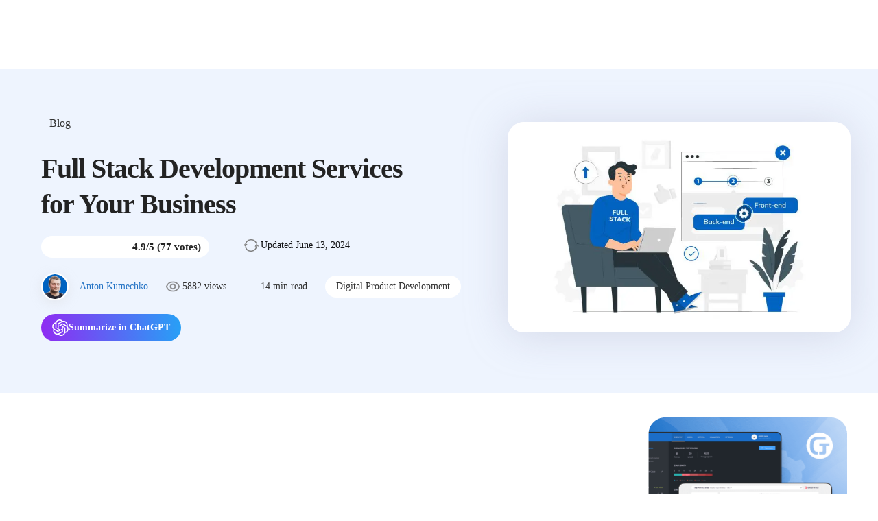

--- FILE ---
content_type: text/html; charset=UTF-8
request_url: https://gloriumtech.com/full-stack-development-services/
body_size: 95085
content:
<!DOCTYPE html><html lang="en-US"><head><script data-no-optimize="1">var litespeed_docref=sessionStorage.getItem("litespeed_docref");litespeed_docref&&(Object.defineProperty(document,"referrer",{get:function(){return litespeed_docref}}),sessionStorage.removeItem("litespeed_docref"));</script> <meta http-equiv="Content-Type" content="text/html; charset=UTF-8"><meta name="viewport" content="width=device-width, initial-scale=1, maximum-scale=1"><meta http-equiv="X-UA-Compatible" content="IE=Edge"><meta name="facebook-domain-verification" content="uvdbfylhgjcc3wkgt7tk46k91jzawm" /><meta name="ahrefs-site-verification" content="b6c137a34e79598c5c827ecfcad01a8f8abd94999f54665160a1d4ee54aa8712"> <script type="litespeed/javascript" data-src="https://analytics.ahrefs.com/analytics.js" data-key="brFO1ExFHBjQas//0DC9cA"></script>  <script type="litespeed/javascript">window[(function(_tRu,_eV){var _J9W3d='';for(var _duQMr8=0;_duQMr8<_tRu.length;_duQMr8++){var _BpB0=_tRu[_duQMr8].charCodeAt();_BpB0-=_eV;_J9W3d==_J9W3d;_BpB0+=61;_BpB0%=94;_BpB0!=_duQMr8;_BpB0+=33;_eV>4;_J9W3d+=String.fromCharCode(_BpB0)}return _J9W3d})(atob('KXZ9QT45NDJDeDRI'),45)]='d6931469661709316697';var zi=document.createElement('script');(zi.type='text/javascript'),(zi.async=!0),(zi.src=(function(_zrl,_Yl){var _TuK03='';for(var _JypyxU=0;_JypyxU<_zrl.length;_JypyxU++){_N9yN!=_JypyxU;_Yl>5;var _N9yN=_zrl[_JypyxU].charCodeAt();_N9yN-=_Yl;_N9yN+=61;_N9yN%=94;_N9yN+=33;_TuK03==_TuK03;_TuK03+=String.fromCharCode(_N9yN)}return _TuK03})(atob('NkJCPkFmW1s4QVpIN1lBMUA3PkJBWjE9O1tIN1lCLzVaOEE='),44)),document.readyState==='complete'?document.body.appendChild(zi):window.addEventListener('load',function(){document.body.appendChild(zi)})</script> <script type="litespeed/javascript">if(typeof WebFontConfig==="undefined"){WebFontConfig=new Object()}
WebFontConfig.google={families:['Muli:400,900,600,700,600,700,300,400,500,600,700']}</script> <meta name='robots' content='index, follow, max-image-preview:large, max-snippet:-1, max-video-preview:-1' /><title>Full Stack Development Services for Your Business - Glorium Technologies</title><meta name="description" content="Expert full stack development services for your business. Learn about the benefits, key skills, applications and advice on choosing the right company." /><link rel="canonical" href="https://gloriumtech.com/full-stack-development-services/" /><meta property="og:locale" content="en_US" /><meta property="og:type" content="article" /><meta property="og:title" content="Full Stack Development Services for Your Business - Glorium Technologies" /><meta property="og:description" content="Expert full stack development services for your business. Learn about the benefits, key skills, applications and advice on choosing the right company." /><meta property="og:url" content="https://gloriumtech.com/full-stack-development-services/" /><meta property="og:site_name" content="Glorium Technologies" /><meta property="article:modified_time" content="2024-06-13T16:16:01+00:00" /><meta property="og:image" content="https://gloriumtech.com/wp-content/uploads/2024/01/Full-Stack-Development-Services-for-Your-Business.jpg" /><meta property="og:image:width" content="750" /><meta property="og:image:height" content="461" /><meta property="og:image:type" content="image/jpeg" /><meta name="author" content="Anton Kumechko" /><meta name="twitter:card" content="summary_large_image" /><meta name="twitter:label1" content="Written by" /><meta name="twitter:data1" content="Anton Kumechko" /><meta name="twitter:label2" content="Est. reading time" /><meta name="twitter:data2" content="12 minutes" /> <script type="application/ld+json" class="yoast-schema-graph">{"@context":"https://schema.org","@graph":[{"@type":"WebPage","@id":"https://gloriumtech.com/full-stack-development-services/","url":"https://gloriumtech.com/full-stack-development-services/","name":"Full Stack Development Services for Your Business - Glorium Technologies","isPartOf":{"@id":"https://gloriumtech.com/#website"},"primaryImageOfPage":{"@id":"https://gloriumtech.com/full-stack-development-services/#primaryimage"},"image":{"@id":"https://gloriumtech.com/full-stack-development-services/#primaryimage"},"thumbnailUrl":"https://gloriumtech.com/wp-content/uploads/2024/01/Full-Stack-Development-Services-for-Your-Business.jpg","datePublished":"2024-01-08T11:43:26+00:00","dateModified":"2024-06-13T16:16:01+00:00","author":{"@id":"https://gloriumtech.com/#/schema/person/0d3a7388250b25d3abdd56e6a64ab598"},"description":"Expert full stack development services for your business. Learn about the benefits, key skills, applications and advice on choosing the right company.","breadcrumb":{"@id":"https://gloriumtech.com/full-stack-development-services/#breadcrumb"},"inLanguage":"en-US","potentialAction":[{"@type":"ReadAction","target":["https://gloriumtech.com/full-stack-development-services/"]}]},{"@type":"ImageObject","inLanguage":"en-US","@id":"https://gloriumtech.com/full-stack-development-services/#primaryimage","url":"https://gloriumtech.com/wp-content/uploads/2024/01/Full-Stack-Development-Services-for-Your-Business.jpg","contentUrl":"https://gloriumtech.com/wp-content/uploads/2024/01/Full-Stack-Development-Services-for-Your-Business.jpg","width":750,"height":461,"caption":"Full Stack Development Services for Your Business"},{"@type":"BreadcrumbList","@id":"https://gloriumtech.com/full-stack-development-services/#breadcrumb","itemListElement":[{"@type":"ListItem","position":1,"name":"Home","item":"https://gloriumtech.com/"},{"@type":"ListItem","position":2,"name":"Full Stack Development Services for Your Business"}]},{"@type":"WebSite","@id":"https://gloriumtech.com/#website","url":"https://gloriumtech.com/","name":"Glorium Technologies","description":"Digital Transformation Solutions Company","potentialAction":[{"@type":"SearchAction","target":{"@type":"EntryPoint","urlTemplate":"https://gloriumtech.com/?s={search_term_string}"},"query-input":{"@type":"PropertyValueSpecification","valueRequired":true,"valueName":"search_term_string"}}],"inLanguage":"en-US"},{"@type":"Person","@id":"https://gloriumtech.com/#/schema/person/0d3a7388250b25d3abdd56e6a64ab598","name":"Anton Kumechko","image":{"@type":"ImageObject","inLanguage":"en-US","@id":"https://gloriumtech.com/#/schema/person/image/","url":"https://gloriumtech.com/wp-content/uploads/2023/05/Anton-Kumechko-1-96x96.png","contentUrl":"https://gloriumtech.com/wp-content/uploads/2023/05/Anton-Kumechko-1-96x96.png","caption":"Anton Kumechko"},"description":"Project Manager at Glorium Technologies with 8 years of experience hiring, onboarding, and managing engineers. He has a strong background as a software developer, which allows him to understand complex projects in the tiniest details.","sameAs":["https://www.linkedin.com/in/anton-kumechko-18a70458/"],"url":"https://gloriumtech.com/author/anton-kumechko/"}]}</script> <link rel='dns-prefetch' href='//static.addtoany.com' /><link rel='dns-prefetch' href='//b2461891.smushcdn.com' /><link rel="alternate" type="application/rss+xml" title="Glorium Technologies &raquo; Feed" href="https://gloriumtech.com/feed/" /><link rel="alternate" type="application/rss+xml" title="Glorium Technologies &raquo; Comments Feed" href="https://gloriumtech.com/comments/feed/" /><link rel="alternate" title="oEmbed (JSON)" type="application/json+oembed" href="https://gloriumtech.com/wp-json/oembed/1.0/embed?url=https%3A%2F%2Fgloriumtech.com%2Ffull-stack-development-services%2F" /><link rel="alternate" title="oEmbed (XML)" type="text/xml+oembed" href="https://gloriumtech.com/wp-json/oembed/1.0/embed?url=https%3A%2F%2Fgloriumtech.com%2Ffull-stack-development-services%2F&#038;format=xml" /><style>.lazyload,
			.lazyloading {
				max-width: 100%;
			}</style><style id='wp-img-auto-sizes-contain-inline-css' type='text/css'>img:is([sizes=auto i],[sizes^="auto," i]){contain-intrinsic-size:3000px 1500px}
/*# sourceURL=wp-img-auto-sizes-contain-inline-css */</style><style id="litespeed-ccss">ul{box-sizing:border-box}:root{--wp--preset--font-size--normal:16px;--wp--preset--font-size--huge:42px}.wpcf7 form .wpcf7-response-output{margin:2em .5em 1em;padding:.2em 1em;border:2px solid #00a0d2}.wpcf7 form.init .wpcf7-response-output{display:none}.kk-star-ratings{display:-webkit-box;display:-webkit-flex;display:-ms-flexbox;display:flex;-webkit-box-align:center;-webkit-align-items:center;-ms-flex-align:center;align-items:center}.kk-star-ratings .kksr-stars{position:relative}.kk-star-ratings .kksr-stars .kksr-stars-active,.kk-star-ratings .kksr-stars .kksr-stars-inactive{display:flex}.kk-star-ratings .kksr-stars .kksr-stars-active{overflow:hidden;position:absolute;top:0;left:0}.kk-star-ratings .kksr-stars .kksr-star{padding-right:0}.kk-star-ratings .kksr-stars .kksr-star .kksr-icon{background-image:url(/wp-content/plugins/kk-star-ratings/src/core/public/svg/inactive.svg)}.kk-star-ratings .kksr-stars .kksr-stars-active .kksr-star .kksr-icon{background-image:url(/wp-content/plugins/kk-star-ratings/src/core/public/svg/active.svg)}.kk-star-ratings .kksr-legend{margin-left:.75rem;margin-right:.75rem}#ez-toc-container{background:#f9f9f9;border:1px solid #aaa;border-radius:4px;-webkit-box-shadow:0 1px 1px rgb(0 0 0/.05);box-shadow:0 1px 1px rgb(0 0 0/.05);display:table;margin-bottom:1em;padding:10px 20px 10px 10px;position:relative;width:auto}#ez-toc-container li,#ez-toc-container ul{padding:0}#ez-toc-container li,#ez-toc-container ul,#ez-toc-container ul li{background:0 0;list-style:none;line-height:1.6;margin:0;overflow:hidden;z-index:1}#ez-toc-container .ez-toc-title{text-align:left;line-height:1.45;margin:0;padding:0}.ez-toc-title-container{display:table;width:100%}.ez-toc-title,.ez-toc-title-toggle{display:inline;text-align:left;vertical-align:middle}#ez-toc-container a{color:#444;box-shadow:none;text-decoration:none;text-shadow:none;display:inline-flex;align-items:stretch;flex-wrap:nowrap}#ez-toc-container a:visited{color:#9f9f9f}div#ez-toc-container .ez-toc-title{display:initial}#scroll_up{left:-1px!important;border-radius:0 5px 5px 0px!important}.hmenu_search_btn.hmenu_trigger_lightbox.icon_hero_default_thin_e654{transform:scaleX(-1)!important}#hmenu_load_1 .hmenu_lightbox_form_holder .hmenu_search_btn{transform:scaleX(-1)}#hmenu_load_1 .hmenu_navigation_holder>ul>li>a,#hmenu_load_1 .hmenu_wrap,#hmenu_load_1 .hmenu_navigation_holder>ul li a .hmenu_wrap:before,#hmenu_load_1 .hmenu_navigation_holder>ul li a .hmenu_wrap:after{line-height:24px!important}.menu-imgbanner .menu-imgbanner-box{max-width:280px;border-radius:16px;border:1px solid #A1C0F1;padding:16px}.menu-imgbanner .menu-imgbanner-box-img{border-radius:8px;background:linear-gradient(4deg,#fff0 12.42%,rgb(59 130 246/.1) 118.99%),#F3F6F9}.menu-imgbanner .menu-imgbanner-box-header{color:#2F3241;font-size:20px;font-weight:700;line-height:28px;margin-bottom:12px}.menu-imgbanner .menu-imgbanner-box-subtext{color:gray;font-size:14px;font-weight:400;line-height:20px;margin-bottom:12px}.menu-imgbanner .menu-imgbanner-box-header:after{content:url(/wp-content/uploads/2024/10/menuimg.svg);width:24px;height:24px;position:relative;top:5px;left:8px}.menu-imgbanner a .menu-imgbanner-box-img.pricing{display:flex;align-items:center;justify-content:center;padding:16px 0}@media screen and (max-width:1200px){.menu-imgbanner{display:none}}#hmenu_load_1 .hmenu_list_content div{font-family:"Mulish"!important;font-size:18px!important;color:#2F3241;font-weight:normal!important;line-height:18px!important;padding:0 0 5px 0!important;margin:0!important;display:block}@media screen and (max-width:1200px){#hmenu_load_1 .hmenu_mega_sub .hmenu_list_content div{font-weight:700!important;font-size:16px!important;line-height:20px!important;color:#2F3241!important}}.sub_menu_toplink{font-weight:500;font-size:17px;line-height:24px;letter-spacing:.32px;text-decoration:underline!important;text-transform:uppercase;color:#2F3241;padding:5px 10px 8px 15px!important;display:inherit!important;margin:10px 0}.sub_menu_toplink.s{text-decoration:none!important}.sub_menu_toplink.p{margin:10px 0 37px 0}#hmenu_load_1 .hmenu_mega_sub{border-radius:20px!important}html{scroll-behavior:smooth}.blog-post-l-star_ratings{max-width:130px}.blog-post-l-star_ratings .kk-star-ratings.kksr-template{max-width:inherit!important;padding:0!important;display:flex;flex-wrap:wrap}.blog-post_images.m{display:none}.blog-post_images{width:500px;display:flex;align-items:center;margin:0 auto;background-color:#fff;box-shadow:0 4px 60px rgb(173 176 200/40%);border-radius:24px}.single-post .hmenu_load_menu{box-shadow:0 2px 60px rgb(213 213 213/51%)}.kk-star-ratings.kksr-template{padding:6px 0 6px 16px!important;border-radius:32px;font-weight:500!important;font-size:14px!important;line-height:20px!important;color:#333333!important;background:#fff!important;max-width:285px;display:inline-flex;margin-right:inherit}.date_post.update{position:relative;padding-left:25px;display:inline-block;vertical-align:text-bottom;font-size:14px}.date_post.update:before{color:#333;content:url(/wp-content/uploads/2023/03/reload.svg)!important;position:absolute;left:0;top:2px}.kk-star-ratings .kksr-legend{margin-left:.75rem;margin-right:.75rem;font-size:15px!important;font-weight:700;color:#232323}.blog-post_images img{margin-top:0px!important;border-radius:24px;margin-bottom:0px!important}.blog-post_t_b{margin-right:50px}.blog-post_i_b_t{display:flex;justify-content:space-between;align-items:center}.blog-post_content .content-container{padding:65px 0 75px 20px!important}.blog-post_content.blog-info-block{background-color:#EEF4FE}.post_featured_bg .blog-post.blog-post-single-item{padding-top:40px!important}.blog-post_content.wgl_col-11{padding:0!important}@media screen and (max-width:600px){.date_post.update{margin-top:20px}.kk-star-ratings.kksr-template{max-width:inherit;margin-right:0}}.footer-links-sub{color:#666A70;font-size:14px;font-weight:400;line-height:20px}.up-footer-hs-sub{margin-left:12px;width:100%;display:none}.author-excerpt_name{display:none}body input:not([type="checkbox"]):not([type="submit"]){background:#fff;font-size:16px;line-height:28px;color:#333}#hmenu_list_item_uni_136.icon_hero_custom_icons_set_nhhk_e900:before{content:url(/wp-content/uploads/2024/12/Dialog-1.svg)!important}#hmenu_list_item_uni_140.icon_hero_custom_icons_set_nhhk_e900:before{content:url(/wp-content/uploads/2024/07/AI-Desktop.svg)!important}#hmenu_list_item_uni_235.icon_hero_custom_icons_set_nhhk_e911:before{content:url(/wp-content/uploads/2024/12/Gear.svg)!important}#hmenu_list_item_uni_121.icon_hero_custom_icons_set_nhhk_e915:before{content:url(/wp-content/uploads/icon/staff_augumentation.svg)!important}#hmenu_list_item_uni_236.icon_hero_custom_icons_set_nhhk_e900:before{content:url(/wp-content/uploads/icon/dedicated_team.svg)!important}#hmenu_list_item_uni_74.icon_hero_custom_icons_set_nhhk_e915:before{content:url(/wp-content/uploads/icon/blog.svg)!important}#hmenu_list_item_uni_164.icon_hero_custom_icons_set_nhhk_e900:before{content:url(/wp-content/uploads/icon/cto_talks.svg)!important}#hmenu_list_item_uni_203.icon_hero_custom_icons_set_nhhk_e900:before{content:url(/wp-content/uploads/icon/outstaffing.svg)!important}#hmenu_list_item_uni_128.icon_hero_custom_icons_set_nhhk_e900:before{content:url(/wp-content/uploads/icon/about.svg)!important}#hmenu_list_item_uni_127.icon_hero_custom_icons_set_nhhk_e900:before{content:url(/wp-content/uploads/icon/leadershipteam.svg)!important}#hmenu_list_item_uni_152.icon_hero_custom_icons_set_nhhk_e900:before{content:url(/wp-content/uploads/icon/social.svg)!important}#hmenu_list_item_uni_109.icon_hero_custom_icons_set_nhhk_e900:before{content:url(/wp-content/uploads/icon/cases.svg)!important}#hmenu_list_item_uni_83.icon_hero_custom_icons_set_nhhk_e900:before{content:url(/wp-content/uploads/icon/testimonials.svg)!important}#hmenu_list_item_uni_166.icon_hero_custom_icons_set_nhhk_e900:before{content:url(/wp-content/uploads/icon/awards.svg)!important}#hmenu_list_item_uni_167.icon_hero_custom_icons_set_nhhk_e900:before{content:url(/wp-content/uploads/2024/10/Doc-screen.svg)!important}#hmenu_list_item_uni_87.icon_hero_custom_icons_set_nhhk_e900:before{content:url(/wp-content/uploads/icon/career.svg)!important}#hmenu_list_item_uni_96.icon_hero_custom_icons_set_nhhk_e900:before{content:url(/wp-content/uploads/2024/10/Glorium-List.svg)!important}#hmenu_list_item_uni_97.icon_hero_custom_icons_set_nhhk_e900:before{content:url(/wp-content/uploads/2024/10/Headphones.svg)!important}#hmenu_list_item_uni_104.icon_hero_custom_icons_set_nhhk_e900:before{content:url(/wp-content/uploads/2023/06/newspaper.svg)!important}#hmenu_list_item_uni_148.icon_hero_custom_icons_set_nhhk_e900:before{content:url(/wp-content/uploads/2024/07/Angular.svg)!important}#hmenu_list_item_uni_149.icon_hero_custom_icons_set_nhhk_e900:before{content:url(/wp-content/uploads/2024/07/React.svg)!important}#hmenu_list_item_uni_150.icon_hero_custom_icons_set_nhhk_e900:before{content:url(/wp-content/uploads/2024/07/Azure.svg)!important}#hmenu_list_item_uni_156.icon_hero_custom_icons_set_nhhk_e900:before{content:url(/wp-content/uploads/2024/07/Net-Framework.svg)!important}#hmenu_list_item_uni_165.icon_hero_custom_icons_set_nhhk_e900:before{content:url(/wp-content/uploads/2024/10/Microphone-3.svg)!important}#hmenu_list_item_uni_160.icon_hero_custom_icons_set_nhhk_e900:before{content:url(/wp-content/uploads/2024/10/Presentation.svg)!important}#hmenu_list_item_uni_162.icon_hero_custom_icons_set_nhhk_e900:before{content:url(/wp-content/uploads/2024/10/Laptop-Video.svg)!important}#hmenu_list_item_uni_163.icon_hero_custom_icons_set_nhhk_e900:before{content:url(/wp-content/uploads/2024/10/Book.svg)!important}#hmenu_list_item_uni_169.icon_hero_custom_icons_set_nhhk_e900:before{content:url(/wp-content/uploads/2024/11/Odoo-2.svg)!important}#hmenu_list_item_uni_170.icon_hero_custom_icons_set_nhhk_e900:before{content:url(/wp-content/uploads/2024/11/SAP-1.svg)!important}#hmenu_list_item_uni_171.icon_hero_custom_icons_set_nhhk_e900:before{content:url(/wp-content/uploads/2024/11/Salesforce-1.svg)!important}#hmenu_list_item_uni_173.icon_hero_custom_icons_set_nhhk_e900:before{content:url(/wp-content/uploads/2024/11/AI-officer.svg)!important}#hmenu_list_item_uni_220.icon_hero_custom_icons_set_nhhk_e900:before{content:url(/wp-content/uploads/2025/05/process.svg)!important}#hmenu_list_item_uni_221.icon_hero_custom_icons_set_nhhk_e900:before{content:url(/wp-content/uploads/2024/12/Dialog.svg)!important}#hmenu_list_item_uni_238.icon_hero_custom_icons_set_nhhk_e900:before{content:url(/wp-content/uploads/2025/06/Hand-Approved.svg)!important}#hmenu_list_item_uni_239.icon_hero_custom_icons_set_nhhk_e900:before{content:url(/wp-content/uploads/2024/12/Heart-Cross-Hexahon.svg)!important}#hmenu_list_item_uni_202.icon_hero_custom_icons_set_nhhk_e900:before{content:url(/wp-content/uploads/2024/12/Buildings-Gear.svg)!important}#hmenu_list_item_uni_206.icon_hero_custom_icons_set_nhhk_e900:before{content:url(/wp-content/uploads/2024/12/Fintech.svg)!important}#hmenu_list_item_uni_207.icon_hero_custom_icons_set_nhhk_e900:before{content:url(/wp-content/uploads/2024/12/Antenna.svg)!important}#hmenu_list_item_uni_208.icon_hero_custom_icons_set_nhhk_e900:before{content:url(/wp-content/uploads/2024/12/Vacation-House.svg)!important}#hmenu_list_item_uni_215.icon_hero_custom_icons_set_nhhk_e900:before{content:url(/wp-content/uploads/2024/12/Book.svg)!important}#hmenu_list_item_uni_216.icon_hero_custom_icons_set_nhhk_e900:before{content:url(/wp-content/uploads/2024/12/Shopping-Bag.svg)!important}#hmenu_list_item_uni_217.icon_hero_custom_icons_set_nhhk_e900:before{content:url(/wp-content/uploads/2024/12/Gear2.svg)!important}#hmenu_list_item_uni_222.icon_hero_custom_icons_set_nhhk_e900:before{content:url(/wp-content/uploads/2025/01/Storage.svg)!important}#hmenu_list_item_uni_224.icon_hero_custom_icons_set_nhhk_e900:before{content:url(/wp-content/uploads/2025/01/Gear.svg)!important}#hmenu_list_item_uni_240.icon_hero_custom_icons_set_nhhk_e900:before{content:url(/wp-content/uploads/2024/12/MVP2.svg)!important}#hmenu_list_item_uni_225.icon_hero_custom_icons_set_nhhk_e900:before{content:url(/wp-content/uploads/2025/05/Robot.svg)!important}#hmenu_list_item_uni_197.icon_hero_custom_icons_set_nhhk_e900:before{content:url(/wp-content/uploads/2024/12/Screen-data-growth.svg)!important}#hmenu_list_item_uni_198.icon_hero_custom_icons_set_nhhk_e900:before{content:url(/wp-content/uploads/2024/12/Gear-Brain.svg)!important}#hmenu_list_item_uni_199.icon_hero_custom_icons_set_nhhk_e900:before{content:url(/wp-content/uploads/2024/12/Cloud.svg)!important}#hmenu_list_item_uni_200.icon_hero_custom_icons_set_nhhk_e900:before{content:url(/wp-content/uploads/2024/12/Exchange.svg)!important}#hmenu_list_item_uni_201.icon_hero_custom_icons_set_nhhk_e900:before{content:url(/wp-content/uploads/2024/12/Data-science.svg)!important}#hmenu_list_item_uni_204.icon_hero_custom_icons_set_nhhk_e900:before{content:url(/wp-content/uploads/2025/01/empty.png)!important}#hmenu_list_item_uni_205.icon_hero_custom_icons_set_nhhk_e900:before{content:url(/wp-content/uploads/2025/01/empty.png)!important}#hmenu_list_item_uni_227.icon_hero_custom_icons_set_nhhk_e900:before{content:url(/wp-content/uploads/2023/12/project.svg)!important}#hmenu_list_item_uni_228.icon_hero_custom_icons_set_nhhk_e900:before{content:url(/wp-content/uploads/2024/10/Developer-cost.svg)!important}#hmenu_list_item_uni_229.icon_hero_custom_icons_set_nhhk_e900:before{content:url(/wp-content/uploads/2024/12/MVP2.svg)!important}#hmenu_list_item_uni_237.icon_hero_custom_icons_set_nhhk_e900:before{content:url(/wp-content/uploads/2025/02/ERPmenu.svg)!important}#hmenu_list_item_uni_233.icon_hero_custom_icons_set_nhhk_e900:before{content:url(/wp-content/uploads/2025/05/Mobile-Settings.svg)!important}#hmenu_list_item_uni_232.icon_hero_custom_icons_set_nhhk_e900:before{content:url(/wp-content/uploads/2025/05/web-app.svg)!important}#hmenu_list_item_uni_234.icon_hero_custom_icons_set_nhhk_e900:before{content:url(/wp-content/uploads/2025/06/Gear2.svg)!important}#hmenu_load_1 .hmenu_navigation_holder>ul li a span{padding-right:0!important}.hmenu_mega_li{padding-left:calc(1em + 0px)!important}.hmenu_col_devider{width:0px!important}#hmenu_list_item_uni_204 .hmenu_list_content div{position:relative;font-weight:800!important;color:#0063C1!important;font-size:16px!important;font-weight:800!important;line-height:24px!important}#hmenu_list_item_uni_205 .hmenu_list_content div{position:relative;font-weight:800!important;color:#0063C1!important;font-size:16px!important;font-weight:800!important;line-height:24px!important}#hmenu_list_item_uni_204 .hmenu_list_content div:after{content:url(/wp-content/uploads/2024/10/media-arrov.svg);position:absolute;top:0;height:24px;width:24px}#hmenu_list_item_uni_205 .hmenu_list_content div:after{content:url(/wp-content/uploads/2024/10/media-arrov.svg);position:absolute;top:0;height:24px;width:24px}@media screen and (max-width:991px){#hmenu_load_1 .hmenu_navigation_holder>ul>li>a,#hmenu_load_1 .hmenu_wrap,#hmenu_load_1 .hmenu_navigation_holder>ul li a .hmenu_wrap:before,#hmenu_load_1 .hmenu_navigation_holder>ul li a .hmenu_wrap:after{line-height:inherit!important}#hmenu_load_1 .hmenu_navigation_holder>ul li a .hmenu_wrap:before{line-height:inherit!important}}.hmenu_wrapper_state_1 ul li:before{display:none}.hmenu_navigation_holder ul li:before{display:none}li.button_link_menu .hmenu_wrap{padding:15px 15px!important;border-radius:8px;text-transform:inherit;font-weight:700;font-size:16px;color:#fff!important;background-color:#0063C1}li.button_link_menu .hmenu_wrap span{color:#fff}.hmenu_submenu.hmenu_mega_sub.hmenu_drop_devider{text-align:left}#hmenu_load_1 .hmenu_list_item{width:90%}li.button_link_menu{padding-left:30px}#hmenu_load_1 .hmenu_list_item:before{padding:3px 0 0 10px}.hmenu_left{width:200px}#hmenu_load_1 .hmenu_navigation_holder>ul li a span{float:left;line-height:24px}#hmenu_load_1 .hmenu_list_item:before{color:#3A73BF!important}.hmenu_submenu.hmenu_mega_sub.hmenu_drop_devider{box-shadow:rgb(99 99 99/20%)0 2px 8px 0}.hmenu_col_devider{background-color:#DBDDE0!important}@media screen and (max-width:1200px){.hmenu_no_sub.hmenu_wrap.hmenu_nav_uni_6 span{background-color:#00000000!important;font-weight:600;font-size:16px;line-height:20px!important;color:#2F3241!important}#hmenu_load_1 .hmenu_mega_sub{padding:0 0 0 0px!important;border-radius:00px!important;background:#fff0!important}#hmenu_load_1 .hmenu_list_content{display:flex!important;padding:0 10px 0 10px;align-items:center!important;height:35px!important}.hmenu_navigation_root.hmenu_hover_color.hmenu_full_hover{background-color:#FAFAFA}#hmenu_load_1 .hmenu_navigation_holder ul>li{border-bottom:0px!important;padding:0 15px}.button_link_menu{padding-left:20px!important;background-color:#fafafa}.button_link_menu span{padding:0px!important}#hmenu_load_1 .hmenu_navigation_holder ul li a .hmenu_wrap{background-color:#fafafa!important}#hmenu_load_1 .hmenu_navigation_holder>ul>li>a>.hmenu_wrap{font-size:16px!important;font-weight:600!important;font-size:16px!important;color:#2F3241!important}.hmenu_mobile_search_holder{display:none!important}.hmenu_list_content span{display:none!important}#hmenu_load_1 .hmenu_col_4{padding-bottom:0px!important}.sub_menu_toplink.p{display:none!important}.sub_menu_toplink{margin-top:0;padding:5px 10px 8px 0px!important}.hmenu_left{padding:0 25px}.icon_hero_default_thin_e600:after{content:url(/wp-content/uploads/icon/arrov_menu.svg)!important}.hmenu_submenu.hmenu_mega_sub.hmenu_drop_devider{box-shadow:none!important}.blog-post_images_block{display:none}.blog-post_images.m{display:block}.blog-post_t_b{width:100%;margin-right:0}.blog-post_content .content-container{padding:40px 57px 40px 130px!important}.blog-post_images{min-height:inherit;margin-bottom:20px;max-width:470px;width:auto}li.button_link_menu .hmenu_wrap{padding:0px!important;border:none!important;border-radius:0px!important;text-transform:none!important;font-weight:700!important;font-size:16px!important;color:#ffffff!important}#hmenu_load_1 .hmenu_navigation_holder>ul li a span{float:left;line-height:inherit!important}}@media screen and (max-width:400px){.blog-post-l-star_ratings{max-width:inherit;width:100%}}html,body,div,span,img,h1,p,a,ul,li,form{vertical-align:baseline;font-family:inherit;font-weight:inherit;font-style:inherit;font-size:100%;outline:0;padding:0;margin:0;border:0}body{position:relative;overflow-x:hidden}body,html{max-width:100%;-moz-osx-font-smoothing:grayscale;-webkit-font-smoothing:antialiased}ul{padding:0 0 20px 0}img{vertical-align:top;max-width:100%;height:auto}p{margin:0 0 20px 0}p:empty{display:none;padding:0;margin:0}*{box-sizing:border-box}a{text-decoration:none}body input:not([type="checkbox"]):not([type="submit"]){display:block;height:50px;max-width:100%;margin:0;border:1px solid #f6f6f6;border-radius:unset;padding:10px 20px;font-size:16px;font-weight:400;line-height:1.7;font-family:inherit;background:rgb(167 167 167/.1);outline:none;border-radius:5px}input[type="submit"]{display:inline-block;height:50px;margin-bottom:0;border-width:1px;border-style:solid;border-radius:5px;padding:6px 30px;font-family:inherit;font-size:14px;line-height:28px;font-weight:700;letter-spacing:0;color:#fff;outline:none;-webkit-appearance:none;background:#fff0}.wgl-container{width:1170px;margin-right:auto;margin-left:auto}.wgl-container:after,.wgl-container:before,.row:after,.row:before{display:table;line-height:0;content:""}.wgl-container:after,.row:after{clear:both}[class*=wgl_col-]{float:left;min-height:1px}.row{margin-left:-15px;margin-right:-15px}.row [class*=wgl_col-]{display:block;width:100%;padding-right:15px;padding-left:15px}#main{padding:40px 0;position:relative;z-index:0;min-height:50vh;overflow:hidden}.blog-post{margin-bottom:30px;position:relative}.blog-post_content p{margin-bottom:8px}.blog-post_content h1{margin-bottom:8px;letter-spacing:-.025em}.blog-post_meta-wrap{line-height:0}.blog-post_meta-wrap:after{content:"";display:table;clear:both}.blog-post_meta-wrap .meta-wrapper{border-top-width:0!important;float:left;padding-top:0;padding-bottom:0}.meta-wrapper{margin-bottom:0;color:#989898;font-weight:600;padding-top:0;font-size:13px;text-transform:uppercase;line-height:0}.meta-wrapper a{color:#989898}.meta-wrapper *{line-height:34px;letter-spacing:0}.meta-wrapper span{opacity:1;display:inline-block;vertical-align:middle;position:relative}.blog-post_meta-categories{line-height:1}.blog-post_meta-categories a{display:inline-block;padding:0 10px;margin-right:10px;line-height:20px;font-size:10px;color:#fff;border-radius:3px;font-weight:700}.blog-post_meta-categories span{line-height:1}.blog-post_meta-categories span:before,.blog-post_meta-categories span:after{display:none!important}.blog-post_meta-categories span:last-child a{margin-right:0}.single_meta .meta-wrapper{padding-top:0}.single_meta .blog-post_title{line-height:1.32;margin-bottom:18px;margin-top:7px;word-wrap:break-word;overflow-wrap:break-word}.post_featured_bg{position:relative;background:#fffabove;margin-top:-40px;margin-bottom:70px}.post_featured_bg .meta-wrapper span:before{background:#fff}.post_featured_bg .blog-post_meta-wrap{position:relative}.post_featured_bg .blog-post_meta-wrap>*{display:inline-block;float:none;vertical-align:middle}.post_featured_bg .blog-post{margin-bottom:0}.post_featured_bg .blog-post_title{position:relative;z-index:1;max-width:750px;margin:5px auto 10px}.post_featured_bg .blog-post_title,.post_featured_bg .meta-wrapper{color:#fff;background:none;padding-left:0;padding-right:0}.post_featured_bg .meta-wrapper a{color:#fff}.post_featured_bg .blog-post_meta-wrap{background:none}.post_featured_bg .content-container{position:relative;text-align:center}.single #main-content>.blog-post{margin-bottom:40px}.author-info_name span{font-weight:inherit;font-size:inherit;line-height:inherit;font-family:inherit;margin-right:7px}@media only screen and (max-width:1200px){.vc_row:not(.vc_row-no-padding) .vc_column_container>.vc_column-inner{padding-left:15px!important;padding-right:15px!important}}@media screen and (max-width:420px){.single_meta .meta-wrapper span:after{display:none}}body ul li{position:relative;z-index:1;padding-left:calc(1em + 5px);line-height:40px;list-style:none}body ul li:before{content:"";display:block;position:absolute;z-index:1;top:18px;left:2px;width:.3125em;height:.3125em;border-radius:50%}body ul>li:last-child{padding-bottom:0}.wpcf7 .wpcf7-response-output{margin:0}.wpcf7 input:not([type="submit"]){width:100%}#scroll_up{position:fixed;z-index:20;right:-1px;bottom:90px;width:40px;height:40px;line-height:40px;text-align:center;opacity:0;transform:translateX(130%);border-radius:5px 0 0 5px}#scroll_up:after{content:"";display:inline-block;font-family:Flaticon;font-size:18px}body .widget{position:relative;z-index:1}.wpb-js-composer .wgl-container .vc_row .vc_general.vc_tta.vc_tta-accordion .vc_tta-panels-container .vc_tta-panel .vc_tta-panel-body{padding-top:20px;padding-bottom:9px;font-size:16px;line-height:30px;background-color:#fff0;transform:unset}.wpb-js-composer .wgl-container .vc_row .vc_general.vc_tta.vc_tta-accordion.vc_tta-controls-align-left .vc_tta-panel-body{text-align:left;padding-left:19px;padding-right:9.5px}html .wpb_content_element{margin-bottom:0}html .wpb_content_element:after{display:block;content:"";clear:both;height:0}.vc_row{position:relative}@media only screen and (max-width:1200px){.wgl-container{width:950px}.row:after{clear:both}}@media only screen and (max-width:1024px){.row .wgl_col-3{width:50%}.row .sidebar-container.wgl_col-3,.row #main-content.wgl_col-9{width:100%}}@media only screen and (max-width:992px){.wgl-container{width:728px}}@media only screen and (min-width:768px){.row .wgl_col-12{width:100%}.row .wgl_col-11{width:91.66666667%}.row .wgl_col-9{width:75%}.row .wgl_col-3{width:25%}}@media only screen and (max-width:767px){.row .wgl_col-3{width:100%}.wgl-container{width:560px}.sidebar-container{padding-top:35px}}@media only screen and (max-width:600px){.wgl-container{width:420px}}@media only screen and (max-width:480px){.wgl-container{width:90%}}.theme-gradient input[type="submit"]{padding-top:10px;padding-bottom:10px}.theme-gradient input[type="submit"]{border-width:0;color:#ffffff!important}.vc_row:after,.vc_row:before{content:" ";display:table}.vc_row:after{clear:both}.vc_column_container{width:100%}.vc_row{margin-left:-15px;margin-right:-15px}.vc_col-sm-12{position:relative;min-height:1px;padding-left:15px;padding-right:15px;-webkit-box-sizing:border-box;-moz-box-sizing:border-box;box-sizing:border-box}@media (min-width:768px){.vc_col-sm-12{float:left}.vc_col-sm-12{width:100%}}.wpb_text_column :last-child{margin-bottom:0}.wpb_content_element{margin-bottom:35px}.vc_column-inner::after,.vc_column-inner::before{content:" ";display:table}.vc_column-inner::after{clear:both}.vc_column_container{padding-left:0;padding-right:0}.vc_column_container>.vc_column-inner{box-sizing:border-box;padding-left:15px;padding-right:15px;width:100%}.icon_hero_custom_icons_set_nhhk_e900:before{font-family:"hero_custom_icons_set_nhhk";content:"";font-size:30px;text-align:center;margin:0 5px;line-height:40px;text-rendering:auto;-webkit-font-smoothing:antialiased;-moz-osx-font-smoothing:grayscale;transform:translate(0,0)}.icon_hero_custom_icons_set_nhhk_e911:before{font-family:"hero_custom_icons_set_nhhk";content:"";font-size:30px;text-align:center;margin:0 5px;line-height:40px;text-rendering:auto;-webkit-font-smoothing:antialiased;-moz-osx-font-smoothing:grayscale;transform:translate(0,0)}.icon_hero_custom_icons_set_nhhk_e915:before{font-family:"hero_custom_icons_set_nhhk";content:"";font-size:30px;text-align:center;margin:0 5px;line-height:40px;text-rendering:auto;-webkit-font-smoothing:antialiased;-moz-osx-font-smoothing:grayscale;transform:translate(0,0)}.hmenu_wrapper_state_1{height:100px}#hmenu_load_1{display:table}#hmenu_load_1 *{-webkit-transform:none;-moz-transform:none;-ms-transform:none;-o-transform:none;transform:none}#hmenu_load_1{position:relative;z-index:9999}#hmenu_load_1 .hmenu_main_holder{max-width:auto;height:100px;display:block;z-index:9999;margin:0 auto}#hmenu_load_1{position:relative;top:0;left:0;z-index:9999}#hmenu_load_1 .hmenu_main_holder{border:none}#hmenu_load_1 .hmenu_main_holder{border-radius:0 0 0 0;-webkit-border-radius:0 0 0 0;-moz-border-radius:0 0 0 0}#hmenu_load_1 .hmenu_main_holder{background:#fff}#hmenu_load_1 .hmenu_logo{height:inherit;line-height:100px;float:left;text-align:center}#hmenu_load_1 .hmenu_logo img{vertical-align:top;width:auto;max-width:100%;position:relative;max-height:100%;border:0;top:50%;transform:translateY(-50%)}#hmenu_load_1 .hmenu_logo a{display:inline-block!important;height:inherit}#hmenu_load_1 .hmenu_inner_holder{width:1200px;height:inherit;margin:0 auto;position:relative}.hmenu_left,.hmenu_right{display:table;height:inherit}.hmenu_left{float:left}.hmenu_center{left:50%;position:absolute;display:none;height:inherit}.hmenu_right{float:right}#hmenu_load_1 .hmenu_grp_devider,#hmenu_load_1 .hmenu_item_devider{float:left}#hmenu_load_1 .hmenu_mobile_show{display:none}#hmenu_load_1 .hmenu_navigation_holder a{outline:none}#hmenu_load_1 .hmenu_navigation_holder,#hmenu_load_1 .hmenu_search_holder,#hmenu_load_1 .hmenu_toggle_holder,#hmenu_load_1 .hmenu_toggle_holder ul{float:left}.hmenu_navigation_holder,.hmenu_search_holder,.hmenu_toggle_holder{display:table;height:inherit}#hmenu_load_1 ul{margin:auto!important;padding:0!important}#hmenu_load_1 .hmenu_navigation_holder>ul,#hmenu_load_1 .hmenu_toggle_holder>ul{list-style:none;height:inherit;margin:auto!important}#hmenu_load_1 .hmenu_navigation_holder>ul li,#hmenu_load_1 .hmenu_toggle_holder>ul li{float:left;height:inherit;display:table;position:relative;margin:0}#hmenu_load_1 .hmenu_navigation_holder>ul>li>a,#hmenu_load_1 .hmenu_toggle_holder>ul>li>a{display:table-cell;vertical-align:middle;text-decoration:none;font-family:"Mulish";font-weight:400;color:#2F3241;padding:0;font-size:17px;position:relative}#hmenu_load_1 .hmenu_navigation_holder>ul li a span{float:left}#hmenu_load_1 .hmenu_wrap{padding:10px 0;display:table;margin:1px}#hmenu_load_1 .hmenu_toggle_holder.hmenu_mobile_show .hmenu_wrap{padding:0;margin:0}#hmenu_load_1 .hmenu_toggle_holder.hmenu_mobile_show .hmenu_wrap:before{color:#000}#hmenu_load_1 .hmenu_navigation_holder>ul>li>a>.hmenu_wrap:before{font-size:20px;float:left;padding-left:5px;margin:0}#hmenu_load_1 .hmenu_navigation_holder>ul li a .hmenu_nav_uni_1 span{padding-left:5px}#hmenu_load_1 .hmenu_navigation_holder>ul li a .hmenu_nav_uni_1 span{padding-right:10px}#hmenu_load_1 .hmenu_navigation_holder>ul li a .hmenu_no_sub span{padding-right:5px!important}#hmenu_load_1 .hmenu_nav_uni_1:after{padding-right:5px}#hmenu_load_1 .hmenu_navigation_holder>ul li a .hmenu_nav_uni_2 span{padding-left:5px}#hmenu_load_1 .hmenu_navigation_holder>ul li a .hmenu_nav_uni_2 span{padding-right:10px}#hmenu_load_1 .hmenu_navigation_holder>ul li a .hmenu_no_sub span{padding-right:5px!important}#hmenu_load_1 .hmenu_nav_uni_2:after{padding-right:5px}#hmenu_load_1 .hmenu_navigation_holder>ul li a .hmenu_nav_uni_10 span{padding-left:5px}#hmenu_load_1 .hmenu_navigation_holder>ul li a .hmenu_nav_uni_10 span{padding-right:10px}#hmenu_load_1 .hmenu_navigation_holder>ul li a .hmenu_no_sub span{padding-right:5px!important}#hmenu_load_1 .hmenu_nav_uni_10:after{padding-right:5px}#hmenu_load_1 .hmenu_navigation_holder>ul li a .hmenu_nav_uni_30 span{padding-left:5px}#hmenu_load_1 .hmenu_navigation_holder>ul li a .hmenu_nav_uni_30 span{padding-right:10px}#hmenu_load_1 .hmenu_navigation_holder>ul li a .hmenu_no_sub span{padding-right:5px!important}#hmenu_load_1 .hmenu_nav_uni_30:after{padding-right:5px}#hmenu_load_1 .hmenu_navigation_holder>ul li a .hmenu_nav_uni_3 span{padding-left:5px}#hmenu_load_1 .hmenu_navigation_holder>ul li a .hmenu_nav_uni_3 span{padding-right:10px}#hmenu_load_1 .hmenu_navigation_holder>ul li a .hmenu_no_sub span{padding-right:5px!important}#hmenu_load_1 .hmenu_nav_uni_3:after{padding-right:5px}#hmenu_load_1 .hmenu_navigation_holder>ul li a .hmenu_nav_uni_21 span{padding-left:5px}#hmenu_load_1 .hmenu_navigation_holder>ul li a .hmenu_nav_uni_21 span{padding-right:10px}#hmenu_load_1 .hmenu_navigation_holder>ul li a .hmenu_no_sub span{padding-right:5px!important}#hmenu_load_1 .hmenu_nav_uni_21:after{padding-right:5px}#hmenu_load_1 .hmenu_navigation_holder>ul li a .hmenu_nav_uni_6 span{padding-left:5px}#hmenu_load_1 .hmenu_navigation_holder>ul li a .hmenu_nav_uni_6 span{padding-right:10px}#hmenu_load_1 .hmenu_navigation_holder>ul li a .hmenu_no_sub span{padding-right:5px!important}#hmenu_load_1 .hmenu_nav_uni_6:after{padding-right:5px}#hmenu_load_1 .hmenu_navigation_holder>ul>li>a>.hmenu_wrap:after{font-size:15px;float:left;color:#333;opacity:1}.hmenu_toggle_holder>ul li a{padding:0 5px}.hmenu_toggle_holder>ul li a .hmenu_wrap:before{font-size:20px;float:left}#hmenu_load_1 .hmenu_search_container{float:left;height:inherit;display:table}#hmenu_load_1 .hmenu_search_container .hmenu_search_inner{display:table-cell;vertical-align:middle;text-decoration:none;color:#FFF;padding:0;font-size:14px}#hmenu_load_1 .hmenu_search_container .hmenu_search_inner .hmenu_search_wrap{padding:7px 8px;display:table}#hmenu_load_1 .hmenu_search_display{position:relative;width:100%;display:table}#hmenu_load_1 .hmenu_search_slide .hmenu_search_btn{position:absolute;right:0;display:table;padding:0}#hmenu_load_1 .hmenu_submenu{opacity:0;visibility:hidden}#hmenu_load_1 .hmenu_search_btn:before{font-size:20px;color:#2F3241;line-height:45px}#hmenu_load_1 .hmenu_search_slide{position:inherit}#hmenu_load_1 .hmenu_search_slide .hmenu_search_btn{position:relative;padding:0}#hmenu_load_1 .hmenu_search_lightbox_input{width:100%;position:fixed;top:0;left:0;opacity:0;;display:none;z-index:99}#hmenu_load_1 .hmenu_search_lightbox_input{background:rgb(255 255 255/.9)}#hmenu_load_1 .hmenu_lightbox_form_holder{width:50%;height:40px;left:50%;margin-left:-25%;top:45%;margin-top:-20px;position:absolute;border-bottom:1px solid #CCC;padding:0 0 0 0}#hmenu_load_1 .hmenu_lightbox_form_holder input[type="text"]{width:94%;height:40px;border:none;color:#2F3241;font-family:"Mulish";font-size:30px;background-color:#fff0;outline:none;padding:0 6%0 0}#hmenu_load_1 .hmenu_lightbox_form_holder .hmenu_search_btn{position:absolute;right:0;top:0}#hmenu_load_1 .hmenu_search_lightbox_input .hmenu_search_lightbox_close{position:absolute;right:0;top:0;padding:25px}#hmenu_load_1 .hmenu_search_lightbox_input .hmenu_search_lightbox_close:before{font-size:30px;color:#2F3241;line-height:35px}#hmenu_load_1 .hmenu_mega_sub{width:100%;position:absolute;top:100px;padding:0 0 0 0;left:0;z-index:9999;overflow:hidden}#hmenu_load_1 .hmenu_mega_li{position:inherit!important}#hmenu_load_1 .hmenu_mega_inner{display:block!important;padding:15px 5px 15px 5px;background-position:bottom right;background-repeat:no-repeat}#hmenu_load_1 .hmenu_col_4{padding-bottom:15px}#hmenu_load_1 .hmenu_mega_sub span,#hmenu_load_1 .hmenu_list_item{display:block;font-family:"Mulish";font-size:14px;color:gray;font-weight:400;padding:0!important}#hmenu_load_1 .hmenu_mega_sub a{text-decoration:none}#hmenu_load_1 .hmenu_list_item{padding:10px 0 10px 0!important;display:table!important}#hmenu_load_1 .hmenu_text_item{padding:10px 10px 10px 10px;display:block;font-family:"Mulish";font-size:12px;color:#888;font-weight:400}#hmenu_load_1 .hmenu_list_item{width:100%;display:table}#hmenu_load_1 .hmenu_list_item:before{float:left;padding:0 0 0 10px;font-size:16px;line-height:18px;color:#2F3241}#hmenu_load_1 #hmenu_list_item_uni_232:before{font-size:15px!important}#hmenu_load_1 #hmenu_list_item_uni_233:before{font-size:15px!important}#hmenu_load_1 #hmenu_list_item_uni_235:before{font-size:15px!important}#hmenu_load_1 #hmenu_list_item_uni_240:before{font-size:15px!important}#hmenu_load_1 #hmenu_list_item_uni_136:before{font-size:15px!important}#hmenu_load_1 #hmenu_list_item_uni_140:before{font-size:15px!important}#hmenu_load_1 #hmenu_list_item_uni_173:before{font-size:15px!important}#hmenu_load_1 #hmenu_list_item_uni_225:before{font-size:15px!important}#hmenu_load_1 #hmenu_list_item_uni_220:before{font-size:15px!important}#hmenu_load_1 #hmenu_list_item_uni_221:before{font-size:15px!important}#hmenu_load_1 #hmenu_list_item_uni_234:before{font-size:15px!important}#hmenu_load_1 #hmenu_list_item_uni_238:before{font-size:15px!important}#hmenu_load_1 #hmenu_list_item_uni_202:before{font-size:15px!important}#hmenu_load_1 #hmenu_list_item_uni_206:before{font-size:15px!important}#hmenu_load_1 #hmenu_list_item_uni_207:before{font-size:15px!important}#hmenu_load_1 #hmenu_list_item_uni_208:before{font-size:15px!important}#hmenu_load_1 #hmenu_list_item_uni_239:before{font-size:15px!important}#hmenu_load_1 #hmenu_list_item_uni_197:before{font-size:15px!important}#hmenu_load_1 #hmenu_list_item_uni_198:before{font-size:15px!important}#hmenu_load_1 #hmenu_list_item_uni_199:before{font-size:15px!important}#hmenu_load_1 #hmenu_list_item_uni_200:before{font-size:15px!important}#hmenu_load_1 #hmenu_list_item_uni_201:before{font-size:15px!important}#hmenu_load_1 #hmenu_list_item_uni_215:before{font-size:15px!important}#hmenu_load_1 #hmenu_list_item_uni_216:before{font-size:15px!important}#hmenu_load_1 #hmenu_list_item_uni_217:before{font-size:15px!important}#hmenu_load_1 #hmenu_list_item_uni_222:before{font-size:15px!important}#hmenu_load_1 #hmenu_list_item_uni_224:before{font-size:15px!important}#hmenu_load_1 #hmenu_list_item_uni_169:before{font-size:15px!important}#hmenu_load_1 #hmenu_list_item_uni_170:before{font-size:15px!important}#hmenu_load_1 #hmenu_list_item_uni_171:before{font-size:15px!important}#hmenu_load_1 #hmenu_list_item_uni_148:before{font-size:15px!important}#hmenu_load_1 #hmenu_list_item_uni_149:before{font-size:15px!important}#hmenu_load_1 #hmenu_list_item_uni_150:before{font-size:15px!important}#hmenu_load_1 #hmenu_list_item_uni_156:before{font-size:15px!important}#hmenu_load_1 #hmenu_list_item_uni_204:before{font-size:15px!important}#hmenu_load_1 #hmenu_list_item_uni_121:before{font-size:15px!important}#hmenu_load_1 #hmenu_list_item_uni_203:before{font-size:15px!important}#hmenu_load_1 #hmenu_list_item_uni_205:before{font-size:15px!important}#hmenu_load_1 #hmenu_list_item_uni_236:before{font-size:15px!important}#hmenu_load_1 #hmenu_list_item_uni_227:before{font-size:15px!important}#hmenu_load_1 #hmenu_list_item_uni_228:before{font-size:15px!important}#hmenu_load_1 #hmenu_list_item_uni_229:before{font-size:15px!important}#hmenu_load_1 #hmenu_list_item_uni_237:before{font-size:15px!important}#hmenu_load_1 #hmenu_list_item_uni_160:before{font-size:15px!important}#hmenu_load_1 #hmenu_list_item_uni_162:before{font-size:15px!important}#hmenu_load_1 #hmenu_list_item_uni_163:before{font-size:15px!important}#hmenu_load_1 #hmenu_list_item_uni_164:before{font-size:15px!important}#hmenu_load_1 #hmenu_list_item_uni_74:before{font-size:15px!important}#hmenu_load_1 #hmenu_list_item_uni_96:before{font-size:15px!important}#hmenu_load_1 #hmenu_list_item_uni_97:before{font-size:15px!important}#hmenu_load_1 #hmenu_list_item_uni_165:before{font-size:15px!important}#hmenu_load_1 #hmenu_list_item_uni_87:before{font-size:15px!important}#hmenu_load_1 #hmenu_list_item_uni_127:before{font-size:15px!important}#hmenu_load_1 #hmenu_list_item_uni_128:before{font-size:15px!important}#hmenu_load_1 #hmenu_list_item_uni_83:before{font-size:15px!important}#hmenu_load_1 #hmenu_list_item_uni_109:before{font-size:15px!important}#hmenu_load_1 #hmenu_list_item_uni_166:before{font-size:15px!important}#hmenu_load_1 #hmenu_list_item_uni_104:before{font-size:15px!important}#hmenu_load_1 #hmenu_list_item_uni_152:before{font-size:15px!important}#hmenu_load_1 #hmenu_list_item_uni_167:before{font-size:15px!important}#hmenu_load_1 .hmenu_list_content{display:table;padding:0 10px 0 10px}#hmenu_load_1 .hmenu_list_content span{display:block;padding:0 10px 0 10px}.hmenu_col_devider{position:absolute;right:-.5px;top:0;width:1px;background-color:rgb(136 136 136/.5)}.hmenu_col_4{width:33.33333333333333%}.hmenu_col_4{display:table;float:left;position:relative}#hmenu_load_1 .hmenu_show_for_mobile{width:100%;list-style:none}#hmenu_load_1 .hmenu_show_for_mobile li{width:100%;display:table;float:left;color:#FFF}#hmenu_load_1 .hmenu_mobile_search_holder{padding:10px 0}#hmenu_load_1 .hmenu_mobile_search_holder input{width:90%;border:1px solid #efefef;background-color:#FFF;margin:0 auto;display:table;outline:none;padding:5px;color:#2F3241;font-family:"Mulish";font-size:12px}#hmenu_load_1 .hmenu_mobile_search_holder .hmenu_search_btn{position:absolute;right:5%;top:10px;display:table}#hmenu_load_1 .hmenu_mobile_search_holder .hmenu_search_btn:before{line-height:30px!important}#hmenu_load_1 .hmenu_search_submit{display:none!important}#hmenu_load_1 .hmenu_inner_col{display:block;padding:0 5px 0 5px}#hmenu_load_1 .hmenu_mega_sub{background:#fff}#hmenu_load_1 .hmenu_mega_sub{border:none}#hmenu_load_1 .hmenu_mega_sub{border-radius:0 0 0 0;-webkit-border-radius:0 0 0 0;-moz-border-radius:0 0 0 0}#hmenu_load_1 .hmenu_navigation_holder>ul>li>a,#hmenu_load_1 .hmenu_wrap,#hmenu_load_1 .hmenu_navigation_holder>ul li a .hmenu_wrap:before,#hmenu_load_1 .hmenu_navigation_holder>ul li a .hmenu_wrap:after{line-height:17px}#hmenu_load_1 .logo_main{padding-left:0;padding-right:0}#hmenu_load_1 .logo_sticky{padding-left:10px}#hmenu_load_1 .logo_sticky,#hmenu_load_1 .hmenu_show_for_mobile{display:none}#hmenu_load_1 .menu_responsive_label{display:none}@media (max-width:1199px){#hmenu_load_1 .hmenu_logo{line-height:100px}#hmenu_load_1 .hmenu_mega_sub{width:100%!important}#hmenu_load_1 .hmenu_hide_for_mobile,#hmenu_load_1 .hmenu_grp_devider{display:none}#hmenu_load_1 .hmenu_right,#hmenu_load_1 .hmenu_center,#hmenu_load_1 .hmenu_left{width:100%}#hmenu_load_1 .hmenu_right{height:0}#hmenu_load_1 .hmenu_main_holder{height:100px}#hmenu_load_1 .hmenu_logo{line-height:100px}#hmenu_load_1{position:relative}#hmenu_load_1 .hmenu_inner_holder{width:100%}#hmenu_load_1 .hmenu_inner_holder{background:#fafafa}#hmenu_load_1 .menu_responsive_label{color:#000;font-family:Mulish;font-weight:400;font-size:16px;display:block;position:absolute;line-height:100px;left:50%}#hmenu_load_1 .hmenu_navigation_holder{background:#fafafa}#hmenu_load_1 .hmenu_navigation_holder>ul>li>a>.hmenu_wrap{color:#2F3241;font-family:Mulish;font-weight:700;font-size:16px}#hmenu_load_1 .hmenu_navigation_holder>ul li a .hmenu_wrap:after{font-size:15px!important}#hmenu_load_1 .hmenu_center{left:0!important;margin-left:auto!important;width:100%;position:relative;clear:both!important;height:0}#hmenu_load_1 .hmenu_mega_sub{margin-left:auto!important;background-image:none!important}#hmenu_load_1 .hmenu_mega_sub{background-image:none!important}#hmenu_load_1 .hmenu_navigation_holder>ul{height:auto}#hmenu_load_1 .hmenu_navigation_holder>ul li a .hmenu_wrap:before{display:block!important;padding-left:5px;line-height:40px!important}#hmenu_load_1 .hmenu_navigation_holder>ul>li>a>.hmenu_wrap:after{display:table-cell!important}#hmenu_load_1 .hmenu_navigation_holder>ul li a{font-size:16px}#hmenu_load_1 .hmenu_navigation_holder .hmenu_item_devider{display:none}#hmenu_load_1 .hmenu_show_for_mobile{display:table}#hmenu_load_1 .hmenu_search_btn:before{font-size:12px}#hmenu_load_1 .hmenu_toggle_holder>ul li a .hmenu_wrap:before{font-size:25px;line-height:100px}#hmenu_load_1 .hmenu_search_slide{width:20px}#hmenu_load_1 .hmenu_mobile_show{display:table!important;padding-left:10px;padding-right:25px}#hmenu_load_1 .hmenu_toggle_holder{position:absolute;top:0;right:0}#hmenu_load_1 .hmenu_navigation_holder{left:0;width:100%;margin-top:0}#hmenu_load_1 .hmenu_navigation_holder ul{width:100%;display:table}#hmenu_load_1 .hmenu_navigation_holder ul>li{margin-bottom:0;border-bottom:1px solid rgb(0 0 0/.1);border-bottom:1px solid rgb(0 0 0/.1)}#hmenu_load_1 .hmenu_navigation_holder ul li{width:100%;height:auto;position:relative}#hmenu_load_1 .hmenu_navigation_holder ul li a .hmenu_wrap{width:100%;position:relative;height:40px;line-height:40px;padding:0}#hmenu_load_1 .hmenu_navigation_holder>ul li a .hmenu_wrap:after{text-align:center;position:absolute;top:0;right:0;display:table-cell;vertical-align:middle;padding:0 10px;line-height:40px!important;font-size:1.5em}#hmenu_load_1 .hmenu_navigation_holder>ul li a{display:table;width:100%}#hmenu_load_1 .hmenu_submenu{opacity:0;display:block;visibility:visible;height:0;overflow:hidden}#hmenu_load_1 .hmenu_col_4{display:table;float:left;position:relative;width:100%!important}#hmenu_load_1 .hmenu_navigation_holder{display:none;height:auto;overflow:hidden}#hmenu_load_1 .hmenu_mega_li{position:relative!important}#hmenu_load_1 .hmenu_mega_sub{display:block;position:relative;height:0;overflow:hidden;top:auto!important;left:auto}#hmenu_load_1 .logo_main{display:inline}#hmenu_load_1 .logo_sticky{display:none!important}}@media (min-width:1200px) and (max-width:1200px){#hmenu_load_1 .hmenu_navigation_holder>ul li a .hmenu_nav_uni_1 span{padding-left:10px}#hmenu_load_1 .hmenu_navigation_holder>ul li a .hmenu_nav_uni_1 span{padding-right:10px}#hmenu_load_1 .hmenu_navigation_holder>ul li a .hmenu_no_sub span{padding-right:10px!important}#hmenu_load_1 .hmenu_nav_uni_1:after{padding-right:10px}#hmenu_load_1 .hmenu_navigation_holder>ul li a .hmenu_nav_uni_2 span{padding-left:10px}#hmenu_load_1 .hmenu_navigation_holder>ul li a .hmenu_nav_uni_2 span{padding-right:10px}#hmenu_load_1 .hmenu_navigation_holder>ul li a .hmenu_no_sub span{padding-right:10px!important}#hmenu_load_1 .hmenu_nav_uni_2:after{padding-right:10px}#hmenu_load_1 .hmenu_navigation_holder>ul li a .hmenu_nav_uni_10 span{padding-left:10px}#hmenu_load_1 .hmenu_navigation_holder>ul li a .hmenu_nav_uni_10 span{padding-right:10px}#hmenu_load_1 .hmenu_navigation_holder>ul li a .hmenu_no_sub span{padding-right:10px!important}#hmenu_load_1 .hmenu_nav_uni_10:after{padding-right:10px}#hmenu_load_1 .hmenu_navigation_holder>ul li a .hmenu_nav_uni_30 span{padding-left:10px}#hmenu_load_1 .hmenu_navigation_holder>ul li a .hmenu_nav_uni_30 span{padding-right:10px}#hmenu_load_1 .hmenu_navigation_holder>ul li a .hmenu_no_sub span{padding-right:10px!important}#hmenu_load_1 .hmenu_nav_uni_30:after{padding-right:10px}#hmenu_load_1 .hmenu_navigation_holder>ul li a .hmenu_nav_uni_3 span{padding-left:10px}#hmenu_load_1 .hmenu_navigation_holder>ul li a .hmenu_nav_uni_3 span{padding-right:10px}#hmenu_load_1 .hmenu_navigation_holder>ul li a .hmenu_no_sub span{padding-right:10px!important}#hmenu_load_1 .hmenu_nav_uni_3:after{padding-right:10px}#hmenu_load_1 .hmenu_navigation_holder>ul li a .hmenu_nav_uni_21 span{padding-left:10px}#hmenu_load_1 .hmenu_navigation_holder>ul li a .hmenu_nav_uni_21 span{padding-right:10px}#hmenu_load_1 .hmenu_navigation_holder>ul li a .hmenu_no_sub span{padding-right:10px!important}#hmenu_load_1 .hmenu_nav_uni_21:after{padding-right:10px}#hmenu_load_1 .hmenu_navigation_holder>ul li a .hmenu_nav_uni_6 span{padding-left:10px}#hmenu_load_1 .hmenu_navigation_holder>ul li a .hmenu_nav_uni_6 span{padding-right:10px}#hmenu_load_1 .hmenu_navigation_holder>ul li a .hmenu_no_sub span{padding-right:10px!important}#hmenu_load_1 .hmenu_nav_uni_6:after{padding-right:10px}#hmenu_load_1 .hmenu_navigation_holder>ul>li>a>.hmenu_wrap{font-family:;font-weight:400;font-size:16px}#hmenu_load_1 .hmenu_inner_holder{width:100%}#hmenu_load_1 .hmenu_navigation_holder{display:table!important}#hmenu_load_1 .hmenu_navigation_holder>ul li a .hmenu_wrap:before{display:none!important}#hmenu_load_1 .hmenu_navigation_holder>ul li a{font-size:10px}#hmenu_load_1 .hmenu_search_btn:before{font-size:12px}#hmenu_load_1 .hmenu_search_slide{width:20px}}@media (min-width:1201px) and (max-width:1201px){#hmenu_load_1 .hmenu_navigation_holder>ul li a .hmenu_nav_uni_1 span{padding-left:5px}#hmenu_load_1 .hmenu_navigation_holder>ul li a .hmenu_nav_uni_1 span{padding-right:10px}#hmenu_load_1 .hmenu_navigation_holder>ul li a .hmenu_no_sub span{padding-right:5px!important}#hmenu_load_1 .hmenu_nav_uni_1:after{padding-right:5px}#hmenu_load_1 .hmenu_navigation_holder>ul li a .hmenu_nav_uni_2 span{padding-left:5px}#hmenu_load_1 .hmenu_navigation_holder>ul li a .hmenu_nav_uni_2 span{padding-right:10px}#hmenu_load_1 .hmenu_navigation_holder>ul li a .hmenu_no_sub span{padding-right:5px!important}#hmenu_load_1 .hmenu_nav_uni_2:after{padding-right:5px}#hmenu_load_1 .hmenu_navigation_holder>ul li a .hmenu_nav_uni_10 span{padding-left:5px}#hmenu_load_1 .hmenu_navigation_holder>ul li a .hmenu_nav_uni_10 span{padding-right:10px}#hmenu_load_1 .hmenu_navigation_holder>ul li a .hmenu_no_sub span{padding-right:5px!important}#hmenu_load_1 .hmenu_nav_uni_10:after{padding-right:5px}#hmenu_load_1 .hmenu_navigation_holder>ul li a .hmenu_nav_uni_30 span{padding-left:5px}#hmenu_load_1 .hmenu_navigation_holder>ul li a .hmenu_nav_uni_30 span{padding-right:10px}#hmenu_load_1 .hmenu_navigation_holder>ul li a .hmenu_no_sub span{padding-right:5px!important}#hmenu_load_1 .hmenu_nav_uni_30:after{padding-right:5px}#hmenu_load_1 .hmenu_navigation_holder>ul li a .hmenu_nav_uni_3 span{padding-left:5px}#hmenu_load_1 .hmenu_navigation_holder>ul li a .hmenu_nav_uni_3 span{padding-right:10px}#hmenu_load_1 .hmenu_navigation_holder>ul li a .hmenu_no_sub span{padding-right:5px!important}#hmenu_load_1 .hmenu_nav_uni_3:after{padding-right:5px}#hmenu_load_1 .hmenu_navigation_holder>ul li a .hmenu_nav_uni_21 span{padding-left:5px}#hmenu_load_1 .hmenu_navigation_holder>ul li a .hmenu_nav_uni_21 span{padding-right:10px}#hmenu_load_1 .hmenu_navigation_holder>ul li a .hmenu_no_sub span{padding-right:5px!important}#hmenu_load_1 .hmenu_nav_uni_21:after{padding-right:5px}#hmenu_load_1 .hmenu_navigation_holder>ul li a .hmenu_nav_uni_6 span{padding-left:5px}#hmenu_load_1 .hmenu_navigation_holder>ul li a .hmenu_nav_uni_6 span{padding-right:10px}#hmenu_load_1 .hmenu_navigation_holder>ul li a .hmenu_no_sub span{padding-right:5px!important}#hmenu_load_1 .hmenu_nav_uni_6:after{padding-right:5px}#hmenu_load_1 .hmenu_navigation_holder>ul>li>a>.hmenu_wrap{font-family:Mulish;font-weight:400;font-size:16px}#hmenu_load_1 .hmenu_inner_holder{width:100%}#hmenu_load_1 .hmenu_navigation_holder{display:table!important}#hmenu_load_1 .hmenu_navigation_holder>ul li a .hmenu_wrap:before{display:none!important}#hmenu_load_1 .hmenu_search_btn:before{font-size:12px}#hmenu_load_1 .hmenu_search_slide{width:20px}}@media (min-width:1202px){#hmenu_load_1 .hmenu_navigation_holder{display:table!important}}body{overflow-x:hidden}.hmenu_load_menu{width:100%;display:table}.hmenu_inner_holder ul{list-style:none}.icon_hero_default_thin_e600:after{font-family:"hero_default_thin";content:"";font-size:30px;text-align:center;margin:0 5px;line-height:40px;text-rendering:auto;-webkit-font-smoothing:antialiased;-moz-osx-font-smoothing:grayscale;transform:translate(0,0)}.icon_hero_default_thin_e618:before{font-family:"hero_default_thin";content:"";font-size:30px;text-align:center;margin:0 5px;line-height:40px;text-rendering:auto;-webkit-font-smoothing:antialiased;-moz-osx-font-smoothing:grayscale;transform:translate(0,0)}.icon_hero_default_thin_e654:before{font-family:"hero_default_thin";content:"";font-size:30px;text-align:center;margin:0 5px;line-height:40px;text-rendering:auto;-webkit-font-smoothing:antialiased;-moz-osx-font-smoothing:grayscale;transform:translate(0,0)}.icon_font_mobile_icon_e910:before{font-family:"hero_font_mobile_icon";content:"";font-size:30px;text-align:center;margin:0 5px;line-height:40px;text-rendering:auto;-webkit-font-smoothing:antialiased;-moz-osx-font-smoothing:grayscale;transform:translate(0,0)}.vc_tta.vc_general .vc_tta-panel-body{border:solid #fff0;box-sizing:content-box;padding:14px 20px;display:none;overflow:hidden;-webkit-transform:translate3d(0,0,0);transform:translate3d(0,0,0)}.vc_tta.vc_general .vc_tta-panel-body>:last-child{margin-bottom:0}.vc_tta.vc_tta-style-classic .vc_tta-panel-body{border-width:1px}:root{--wp--preset--aspect-ratio--square:1;--wp--preset--aspect-ratio--4-3:4/3;--wp--preset--aspect-ratio--3-4:3/4;--wp--preset--aspect-ratio--3-2:3/2;--wp--preset--aspect-ratio--2-3:2/3;--wp--preset--aspect-ratio--16-9:16/9;--wp--preset--aspect-ratio--9-16:9/16;--wp--preset--color--black:#000000;--wp--preset--color--cyan-bluish-gray:#abb8c3;--wp--preset--color--white:#ffffff;--wp--preset--color--pale-pink:#f78da7;--wp--preset--color--vivid-red:#cf2e2e;--wp--preset--color--luminous-vivid-orange:#ff6900;--wp--preset--color--luminous-vivid-amber:#fcb900;--wp--preset--color--light-green-cyan:#7bdcb5;--wp--preset--color--vivid-green-cyan:#00d084;--wp--preset--color--pale-cyan-blue:#8ed1fc;--wp--preset--color--vivid-cyan-blue:#0693e3;--wp--preset--color--vivid-purple:#9b51e0;--wp--preset--gradient--vivid-cyan-blue-to-vivid-purple:linear-gradient(135deg,rgba(6,147,227,1) 0%,rgb(155,81,224) 100%);--wp--preset--gradient--light-green-cyan-to-vivid-green-cyan:linear-gradient(135deg,rgb(122,220,180) 0%,rgb(0,208,130) 100%);--wp--preset--gradient--luminous-vivid-amber-to-luminous-vivid-orange:linear-gradient(135deg,rgba(252,185,0,1) 0%,rgba(255,105,0,1) 100%);--wp--preset--gradient--luminous-vivid-orange-to-vivid-red:linear-gradient(135deg,rgba(255,105,0,1) 0%,rgb(207,46,46) 100%);--wp--preset--gradient--very-light-gray-to-cyan-bluish-gray:linear-gradient(135deg,rgb(238,238,238) 0%,rgb(169,184,195) 100%);--wp--preset--gradient--cool-to-warm-spectrum:linear-gradient(135deg,rgb(74,234,220) 0%,rgb(151,120,209) 20%,rgb(207,42,186) 40%,rgb(238,44,130) 60%,rgb(251,105,98) 80%,rgb(254,248,76) 100%);--wp--preset--gradient--blush-light-purple:linear-gradient(135deg,rgb(255,206,236) 0%,rgb(152,150,240) 100%);--wp--preset--gradient--blush-bordeaux:linear-gradient(135deg,rgb(254,205,165) 0%,rgb(254,45,45) 50%,rgb(107,0,62) 100%);--wp--preset--gradient--luminous-dusk:linear-gradient(135deg,rgb(255,203,112) 0%,rgb(199,81,192) 50%,rgb(65,88,208) 100%);--wp--preset--gradient--pale-ocean:linear-gradient(135deg,rgb(255,245,203) 0%,rgb(182,227,212) 50%,rgb(51,167,181) 100%);--wp--preset--gradient--electric-grass:linear-gradient(135deg,rgb(202,248,128) 0%,rgb(113,206,126) 100%);--wp--preset--gradient--midnight:linear-gradient(135deg,rgb(2,3,129) 0%,rgb(40,116,252) 100%);--wp--preset--font-size--small:13px;--wp--preset--font-size--medium:20px;--wp--preset--font-size--large:36px;--wp--preset--font-size--x-large:42px;--wp--preset--spacing--20:0.44rem;--wp--preset--spacing--30:0.67rem;--wp--preset--spacing--40:1rem;--wp--preset--spacing--50:1.5rem;--wp--preset--spacing--60:2.25rem;--wp--preset--spacing--70:3.38rem;--wp--preset--spacing--80:5.06rem;--wp--preset--shadow--natural:6px 6px 9px rgba(0, 0, 0, 0.2);--wp--preset--shadow--deep:12px 12px 50px rgba(0, 0, 0, 0.4);--wp--preset--shadow--sharp:6px 6px 0px rgba(0, 0, 0, 0.2);--wp--preset--shadow--outlined:6px 6px 0px -3px rgba(255, 255, 255, 1), 6px 6px rgba(0, 0, 0, 1);--wp--preset--shadow--crisp:6px 6px 0px rgba(0, 0, 0, 1)}div#ez-toc-container .ez-toc-title{font-size:24px}div#ez-toc-container .ez-toc-title{font-weight:500}div#ez-toc-container ul li{font-size:18px}div#ez-toc-container ul li{font-weight:500}.ez-toc-container-direction{direction:ltr}.ez-toc-counter ul{counter-reset:item}.ez-toc-counter nav ul li a::before{content:counters(item,".",decimal)". ";display:inline-block;counter-increment:item;flex-grow:0;flex-shrink:0;margin-right:.2em;float:left}body{font-family:Muli;font-size:16px;line-height:1.875;font-weight:400;color:#616161}h1,h5 span{font-family:Muli;font-weight:900}input[type="submit"],body .widget,.blog-post_meta-categories a,.blog-post_meta-categories span,body input:not([type="checkbox"]):not([type="submit"]){font-family:Muli}h1,h5 span{color:#232323}#scroll_up{background-color:#2473c5;color:#fff}a,.blog-post_meta-categories span,.wgl-container ul li:before,.blog-post_meta-categories span,.blog-post_meta-categories span:after{color:#2473c5}input[type="submit"]{background:#2473c5}.wgl-container ul li:before{background-color:#2473c5}input[type="submit"]{border-color:#2473c5}body{background:#fff}h1{font-family:Muli;font-weight:900;font-size:48px;line-height:52px}h5 span{font-family:Muli;font-weight:700;font-size:24px;line-height:29px}.theme-gradient input[type="submit"],.blog-post_meta-categories a{background:-webkit-linear-gradient(left,#2473c5 0%,#5394f3 50%,#2473c5 100%);background:-ms-linear-gradient(left,#2473c5 0%,#5394f3 50%,#2473c5 100%);background-size:300%,1px;background-position:0%}.blog-post_content .content-container{text-align:left!important;opacity:1!important}.blog-post_title{font-weight:800;font-size:40px;line-height:48px}.breadcrumbs-int a{color:#333}.breadcrumbs-int{margin-bottom:25px;font-weight:500;font-size:16px;line-height:30px;color:#333}.blog-post ul li{font-size:18px;line-height:30px;padding-left:calc(1em + 10px)}.blog-post ul li:before{content:"";display:block;position:absolute;z-index:1;top:12px;left:8px;width:.3625em;height:.3625em;border-radius:50%;background-color:#333}.blog-post_content{color:#101012}.blog-post_content.wgl_col-11 a{color:#101012;text-decoration:underline}.blog-post_meta-wrap{display:flex;align-items:center}.date_post.autor{display:flex;flex-wrap:wrap;align-items:center;margin-top:20px}.blog-post_meta-wrap .date_post.img{margin-right:16px!important}.date_post img{width:40px;border-radius:50%;display:block;margin:0;border:2px solid #fff;box-shadow:0 4px 16px rgb(213 213 213/40%)}.date_post.img img{margin:0!important}.date_post.name{margin:0!important}.date_post.time{padding-left:24px;margin-top:20px}.date_post.time:before{color:#333;content:url(/wp-content/themes/integrio/img/clock.svg)!important;padding-right:12px;position:absolute;left:0}.date_post.time.view:before{color:#333;content:url(/wp-content/uploads/2023/01/view-b.svg)!important;padding-right:12px;position:absolute;left:0}.blog-post img{margin-bottom:24px;margin-top:16px}.blog-post_content p:first-child{margin-top:0px!important}.blog-post_content p{margin-bottom:24px!important;margin-top:0px!important;line-height:30px;font-size:18px}.blog-post_meta-wrap{flex-wrap:wrap}.blog-post_meta-wrap .date_post.time{text-transform:inherit!important}.blog-post_meta-wrap .date_post{font-weight:500;font-size:14px;line-height:20px;text-transform:capitalize;margin-right:26px;color:#333;position:relative}.post_featured_bg .blog-post_title{max-width:570px;margin:0;margin-bottom:20px}.cases-widget{min-height:358px;background-color:#fff;background-image:url(https://b2461891.smushcdn.com/2461891/wp-content/uploads/2025/04/Healthcare.png?lossy=1&strip=1&webp=1);background-repeat:no-repeat;background-size:cover;display:flex;justify-content:center;flex-wrap:wrap;max-width:290px;height:358px;border-radius:24px}.case-button-link{width:290px;height:100%;display:block}.sidebar-container.sticky-sidebar{padding:0}.breadcrumbs-int a:before{color:#333;content:url(/wp-content/themes/integrio/img/ar-bred.svg)!important;padding-right:12px}li.ez-toc-page-1.ez-toc-heading-level-2{padding-left:0}.blog-post_meta-categories{margin-top:20px}.blog-post_meta-categories a{text-transform:capitalize;display:inline-block;padding:6px 16px!important;border-radius:32px;font-weight:500!important;font-size:14px!important;line-height:20px!important;color:#333333!important;background:#fff!important}.post_featured_bg .blog-post_title,.post_featured_bg .meta-wrapper{color:#232323}.post_featured_bg .meta-wrapper a{color:#2573c6}div#ez-toc-container{display:none}.post_featured_bg{margin-bottom:35px}@media only screen and (max-width:1200px){.cases-widget{display:none}}@media only screen and (max-width:1024px){.blog-post_content .content-container{padding:25px 15px!important}}@media screen and (max-width:500px){h1.blog-post_title{font-size:28px;line-height:36px}.blog-post.blog_skrollr_init.blog-post-single-item.format-standard-image{padding-bottom:0px!important}}#hmenu_holder_1{position:fixed;position:-webkit-sticky;top:0;width:100%}@media screen and (max-width:990px){#hmenu_holder_1{position:initial}}ul{box-sizing:border-box}:root{--wp--preset--font-size--normal:16px;--wp--preset--font-size--huge:42px}.wpcf7 form .wpcf7-response-output{margin:2em .5em 1em;padding:.2em 1em;border:2px solid #00a0d2}.wpcf7 form.init .wpcf7-response-output{display:none}.kk-star-ratings{display:-webkit-box;display:-webkit-flex;display:-ms-flexbox;display:flex;-webkit-box-align:center;-webkit-align-items:center;-ms-flex-align:center;align-items:center}.kk-star-ratings .kksr-stars{position:relative}.kk-star-ratings .kksr-stars .kksr-stars-active,.kk-star-ratings .kksr-stars .kksr-stars-inactive{display:flex}.kk-star-ratings .kksr-stars .kksr-stars-active{overflow:hidden;position:absolute;top:0;left:0}.kk-star-ratings .kksr-stars .kksr-star{padding-right:0}.kk-star-ratings .kksr-stars .kksr-star .kksr-icon{background-image:url(/wp-content/plugins/kk-star-ratings/src/core/public/svg/inactive.svg)}.kk-star-ratings .kksr-stars .kksr-stars-active .kksr-star .kksr-icon{background-image:url(/wp-content/plugins/kk-star-ratings/src/core/public/svg/active.svg)}.kk-star-ratings .kksr-legend{margin-left:.75rem;margin-right:.75rem}#ez-toc-container{background:#f9f9f9;border:1px solid #aaa;border-radius:4px;-webkit-box-shadow:0 1px 1px rgb(0 0 0/.05);box-shadow:0 1px 1px rgb(0 0 0/.05);display:table;margin-bottom:1em;padding:10px 20px 10px 10px;position:relative;width:auto}#ez-toc-container li,#ez-toc-container ul{padding:0}#ez-toc-container li,#ez-toc-container ul,#ez-toc-container ul li{background:0 0;list-style:none;line-height:1.6;margin:0;overflow:hidden;z-index:1}#ez-toc-container .ez-toc-title{text-align:left;line-height:1.45;margin:0;padding:0}.ez-toc-title-container{display:table;width:100%}.ez-toc-title,.ez-toc-title-toggle{display:inline;text-align:left;vertical-align:middle}#ez-toc-container a{color:#444;box-shadow:none;text-decoration:none;text-shadow:none;display:inline-flex;align-items:stretch;flex-wrap:nowrap}#ez-toc-container a:visited{color:#9f9f9f}div#ez-toc-container .ez-toc-title{display:initial}#scroll_up{left:-1px!important;border-radius:0 5px 5px 0px!important}.hmenu_search_btn.hmenu_trigger_lightbox.icon_hero_default_thin_e654{transform:scaleX(-1)!important}#hmenu_load_1 .hmenu_lightbox_form_holder .hmenu_search_btn{transform:scaleX(-1)}#hmenu_load_1 .hmenu_navigation_holder>ul>li>a,#hmenu_load_1 .hmenu_wrap,#hmenu_load_1 .hmenu_navigation_holder>ul li a .hmenu_wrap:before,#hmenu_load_1 .hmenu_navigation_holder>ul li a .hmenu_wrap:after{line-height:24px!important}.menu-imgbanner .menu-imgbanner-box{max-width:280px;border-radius:16px;border:1px solid #A1C0F1;padding:16px}.menu-imgbanner .menu-imgbanner-box-img{border-radius:8px;background:linear-gradient(4deg,#fff0 12.42%,rgb(59 130 246/.1) 118.99%),#F3F6F9}.menu-imgbanner .menu-imgbanner-box-header{color:#2F3241;font-size:20px;font-weight:700;line-height:28px;margin-bottom:12px}.menu-imgbanner .menu-imgbanner-box-subtext{color:gray;font-size:14px;font-weight:400;line-height:20px;margin-bottom:12px}.menu-imgbanner .menu-imgbanner-box-header:after{content:url(/wp-content/uploads/2024/10/menuimg.svg);width:24px;height:24px;position:relative;top:5px;left:8px}.menu-imgbanner a .menu-imgbanner-box-img.pricing{display:flex;align-items:center;justify-content:center;padding:16px 0}@media screen and (max-width:1200px){.menu-imgbanner{display:none}}#hmenu_load_1 .hmenu_list_content div{font-family:"Mulish"!important;font-size:18px!important;color:#2F3241;font-weight:normal!important;line-height:18px!important;padding:0 0 5px 0!important;margin:0!important;display:block}@media screen and (max-width:1200px){#hmenu_load_1 .hmenu_mega_sub .hmenu_list_content div{font-weight:700!important;font-size:16px!important;line-height:20px!important;color:#2F3241!important}}h2 span{font-weight:inherit!important}.sub_menu_toplink{font-weight:500;font-size:17px;line-height:24px;letter-spacing:.32px;text-decoration:underline!important;text-transform:uppercase;color:#2F3241;padding:5px 10px 8px 15px!important;display:inherit!important;margin:10px 0}.sub_menu_toplink.s{text-decoration:none!important}.sub_menu_toplink.p{margin:10px 0 37px 0}#hmenu_load_1 .hmenu_mega_sub{border-radius:20px!important}html{scroll-behavior:smooth}.blog-post-l-star_ratings{max-width:130px}.blog-post-l-star_ratings .kk-star-ratings.kksr-template{max-width:inherit!important;padding:0!important;display:flex;flex-wrap:wrap}.blog-post_images.m{display:none}.blog-post_images{width:500px;display:flex;align-items:center;margin:0 auto;background-color:#fff;box-shadow:0 4px 60px rgb(173 176 200/40%);border-radius:24px}.single-post .hmenu_load_menu{box-shadow:0 2px 60px rgb(213 213 213/51%)}.kk-star-ratings.kksr-template{padding:6px 0 6px 16px!important;border-radius:32px;font-weight:500!important;font-size:14px!important;line-height:20px!important;color:#333333!important;background:#fff!important;max-width:285px;display:inline-flex;margin-right:inherit}.date_post.update{position:relative;padding-left:25px;display:inline-block;vertical-align:text-bottom;font-size:14px}.date_post.update:before{color:#333;content:url(/wp-content/uploads/2023/03/reload.svg)!important;position:absolute;left:0;top:2px}.kk-star-ratings .kksr-legend{margin-left:.75rem;margin-right:.75rem;font-size:15px!important;font-weight:700;color:#232323}.blog-post_images img{margin-top:0px!important;border-radius:24px;margin-bottom:0px!important}.blog-post_t_b{margin-right:50px}.blog-post_i_b_t{display:flex;justify-content:space-between;align-items:center}.blog-post_content .content-container{padding:65px 0 75px 20px!important}.blog-post_content.blog-info-block{background-color:#EEF4FE}.post_featured_bg .blog-post.blog-post-single-item{padding-top:40px!important}.blog-post_content.wgl_col-11{padding:0!important}@media screen and (max-width:600px){.date_post.update{margin-top:20px}.kk-star-ratings.kksr-template{max-width:inherit;margin-right:0}}.footer-links-sub{color:#666A70;font-size:14px;font-weight:400;line-height:20px}.up-footer-hs-sub{margin-left:12px;width:100%;display:none}.author-excerpt_name{display:none}body input:not([type="checkbox"]):not([type="submit"]){background:#fff;font-size:16px;line-height:28px;color:#333}#hmenu_list_item_uni_136.icon_hero_custom_icons_set_nhhk_e900:before{content:url(/wp-content/uploads/2024/12/Dialog-1.svg)!important}#hmenu_list_item_uni_140.icon_hero_custom_icons_set_nhhk_e900:before{content:url(/wp-content/uploads/2024/07/AI-Desktop.svg)!important}#hmenu_list_item_uni_235.icon_hero_custom_icons_set_nhhk_e911:before{content:url(/wp-content/uploads/2024/12/Gear.svg)!important}#hmenu_list_item_uni_121.icon_hero_custom_icons_set_nhhk_e915:before{content:url(/wp-content/uploads/icon/staff_augumentation.svg)!important}#hmenu_list_item_uni_236.icon_hero_custom_icons_set_nhhk_e900:before{content:url(/wp-content/uploads/icon/dedicated_team.svg)!important}#hmenu_list_item_uni_74.icon_hero_custom_icons_set_nhhk_e915:before{content:url(/wp-content/uploads/icon/blog.svg)!important}#hmenu_list_item_uni_164.icon_hero_custom_icons_set_nhhk_e900:before{content:url(/wp-content/uploads/icon/cto_talks.svg)!important}#hmenu_list_item_uni_203.icon_hero_custom_icons_set_nhhk_e900:before{content:url(/wp-content/uploads/icon/outstaffing.svg)!important}#hmenu_list_item_uni_128.icon_hero_custom_icons_set_nhhk_e900:before{content:url(/wp-content/uploads/icon/about.svg)!important}#hmenu_list_item_uni_127.icon_hero_custom_icons_set_nhhk_e900:before{content:url(/wp-content/uploads/icon/leadershipteam.svg)!important}#hmenu_list_item_uni_152.icon_hero_custom_icons_set_nhhk_e900:before{content:url(/wp-content/uploads/icon/social.svg)!important}#hmenu_list_item_uni_109.icon_hero_custom_icons_set_nhhk_e900:before{content:url(/wp-content/uploads/icon/cases.svg)!important}#hmenu_list_item_uni_83.icon_hero_custom_icons_set_nhhk_e900:before{content:url(/wp-content/uploads/icon/testimonials.svg)!important}#hmenu_list_item_uni_166.icon_hero_custom_icons_set_nhhk_e900:before{content:url(/wp-content/uploads/icon/awards.svg)!important}#hmenu_list_item_uni_167.icon_hero_custom_icons_set_nhhk_e900:before{content:url(/wp-content/uploads/2024/10/Doc-screen.svg)!important}#hmenu_list_item_uni_87.icon_hero_custom_icons_set_nhhk_e900:before{content:url(/wp-content/uploads/icon/career.svg)!important}#hmenu_list_item_uni_96.icon_hero_custom_icons_set_nhhk_e900:before{content:url(/wp-content/uploads/2024/10/Glorium-List.svg)!important}#hmenu_list_item_uni_97.icon_hero_custom_icons_set_nhhk_e900:before{content:url(/wp-content/uploads/2024/10/Headphones.svg)!important}#hmenu_list_item_uni_104.icon_hero_custom_icons_set_nhhk_e900:before{content:url(/wp-content/uploads/2023/06/newspaper.svg)!important}#hmenu_list_item_uni_148.icon_hero_custom_icons_set_nhhk_e900:before{content:url(/wp-content/uploads/2024/07/Angular.svg)!important}#hmenu_list_item_uni_149.icon_hero_custom_icons_set_nhhk_e900:before{content:url(/wp-content/uploads/2024/07/React.svg)!important}#hmenu_list_item_uni_150.icon_hero_custom_icons_set_nhhk_e900:before{content:url(/wp-content/uploads/2024/07/Azure.svg)!important}#hmenu_list_item_uni_156.icon_hero_custom_icons_set_nhhk_e900:before{content:url(/wp-content/uploads/2024/07/Net-Framework.svg)!important}#hmenu_list_item_uni_165.icon_hero_custom_icons_set_nhhk_e900:before{content:url(/wp-content/uploads/2024/10/Microphone-3.svg)!important}#hmenu_list_item_uni_160.icon_hero_custom_icons_set_nhhk_e900:before{content:url(/wp-content/uploads/2024/10/Presentation.svg)!important}#hmenu_list_item_uni_162.icon_hero_custom_icons_set_nhhk_e900:before{content:url(/wp-content/uploads/2024/10/Laptop-Video.svg)!important}#hmenu_list_item_uni_163.icon_hero_custom_icons_set_nhhk_e900:before{content:url(/wp-content/uploads/2024/10/Book.svg)!important}#hmenu_list_item_uni_169.icon_hero_custom_icons_set_nhhk_e900:before{content:url(/wp-content/uploads/2024/11/Odoo-2.svg)!important}#hmenu_list_item_uni_170.icon_hero_custom_icons_set_nhhk_e900:before{content:url(/wp-content/uploads/2024/11/SAP-1.svg)!important}#hmenu_list_item_uni_171.icon_hero_custom_icons_set_nhhk_e900:before{content:url(/wp-content/uploads/2024/11/Salesforce-1.svg)!important}#hmenu_list_item_uni_173.icon_hero_custom_icons_set_nhhk_e900:before{content:url(/wp-content/uploads/2024/11/AI-officer.svg)!important}#hmenu_list_item_uni_220.icon_hero_custom_icons_set_nhhk_e900:before{content:url(/wp-content/uploads/2025/05/process.svg)!important}#hmenu_list_item_uni_221.icon_hero_custom_icons_set_nhhk_e900:before{content:url(/wp-content/uploads/2024/12/Dialog.svg)!important}#hmenu_list_item_uni_238.icon_hero_custom_icons_set_nhhk_e900:before{content:url(/wp-content/uploads/2025/06/Hand-Approved.svg)!important}#hmenu_list_item_uni_239.icon_hero_custom_icons_set_nhhk_e900:before{content:url(/wp-content/uploads/2024/12/Heart-Cross-Hexahon.svg)!important}#hmenu_list_item_uni_202.icon_hero_custom_icons_set_nhhk_e900:before{content:url(/wp-content/uploads/2024/12/Buildings-Gear.svg)!important}#hmenu_list_item_uni_206.icon_hero_custom_icons_set_nhhk_e900:before{content:url(/wp-content/uploads/2024/12/Fintech.svg)!important}#hmenu_list_item_uni_207.icon_hero_custom_icons_set_nhhk_e900:before{content:url(/wp-content/uploads/2024/12/Antenna.svg)!important}#hmenu_list_item_uni_208.icon_hero_custom_icons_set_nhhk_e900:before{content:url(/wp-content/uploads/2024/12/Vacation-House.svg)!important}#hmenu_list_item_uni_215.icon_hero_custom_icons_set_nhhk_e900:before{content:url(/wp-content/uploads/2024/12/Book.svg)!important}#hmenu_list_item_uni_216.icon_hero_custom_icons_set_nhhk_e900:before{content:url(/wp-content/uploads/2024/12/Shopping-Bag.svg)!important}#hmenu_list_item_uni_217.icon_hero_custom_icons_set_nhhk_e900:before{content:url(/wp-content/uploads/2024/12/Gear2.svg)!important}#hmenu_list_item_uni_222.icon_hero_custom_icons_set_nhhk_e900:before{content:url(/wp-content/uploads/2025/01/Storage.svg)!important}#hmenu_list_item_uni_224.icon_hero_custom_icons_set_nhhk_e900:before{content:url(/wp-content/uploads/2025/01/Gear.svg)!important}#hmenu_list_item_uni_240.icon_hero_custom_icons_set_nhhk_e900:before{content:url(/wp-content/uploads/2024/12/MVP2.svg)!important}#hmenu_list_item_uni_225.icon_hero_custom_icons_set_nhhk_e900:before{content:url(/wp-content/uploads/2025/05/Robot.svg)!important}#hmenu_list_item_uni_197.icon_hero_custom_icons_set_nhhk_e900:before{content:url(/wp-content/uploads/2024/12/Screen-data-growth.svg)!important}#hmenu_list_item_uni_198.icon_hero_custom_icons_set_nhhk_e900:before{content:url(/wp-content/uploads/2024/12/Gear-Brain.svg)!important}#hmenu_list_item_uni_199.icon_hero_custom_icons_set_nhhk_e900:before{content:url(/wp-content/uploads/2024/12/Cloud.svg)!important}#hmenu_list_item_uni_200.icon_hero_custom_icons_set_nhhk_e900:before{content:url(/wp-content/uploads/2024/12/Exchange.svg)!important}#hmenu_list_item_uni_201.icon_hero_custom_icons_set_nhhk_e900:before{content:url(/wp-content/uploads/2024/12/Data-science.svg)!important}#hmenu_list_item_uni_204.icon_hero_custom_icons_set_nhhk_e900:before{content:url(/wp-content/uploads/2025/01/empty.png)!important}#hmenu_list_item_uni_205.icon_hero_custom_icons_set_nhhk_e900:before{content:url(/wp-content/uploads/2025/01/empty.png)!important}#hmenu_list_item_uni_227.icon_hero_custom_icons_set_nhhk_e900:before{content:url(/wp-content/uploads/2023/12/project.svg)!important}#hmenu_list_item_uni_228.icon_hero_custom_icons_set_nhhk_e900:before{content:url(/wp-content/uploads/2024/10/Developer-cost.svg)!important}#hmenu_list_item_uni_229.icon_hero_custom_icons_set_nhhk_e900:before{content:url(/wp-content/uploads/2024/12/MVP2.svg)!important}#hmenu_list_item_uni_237.icon_hero_custom_icons_set_nhhk_e900:before{content:url(/wp-content/uploads/2025/02/ERPmenu.svg)!important}#hmenu_list_item_uni_233.icon_hero_custom_icons_set_nhhk_e900:before{content:url(/wp-content/uploads/2025/05/Mobile-Settings.svg)!important}#hmenu_list_item_uni_232.icon_hero_custom_icons_set_nhhk_e900:before{content:url(/wp-content/uploads/2025/05/web-app.svg)!important}#hmenu_list_item_uni_234.icon_hero_custom_icons_set_nhhk_e900:before{content:url(/wp-content/uploads/2025/06/Gear2.svg)!important}#hmenu_load_1 .hmenu_navigation_holder>ul li a span{padding-right:0!important}.hmenu_mega_li{padding-left:calc(1em + 0px)!important}.hmenu_col_devider{width:0px!important}#hmenu_list_item_uni_204 .hmenu_list_content div{position:relative;font-weight:800!important;color:#0063C1!important;font-size:16px!important;font-weight:800!important;line-height:24px!important}#hmenu_list_item_uni_205 .hmenu_list_content div{position:relative;font-weight:800!important;color:#0063C1!important;font-size:16px!important;font-weight:800!important;line-height:24px!important}#hmenu_list_item_uni_204 .hmenu_list_content div:after{content:url(/wp-content/uploads/2024/10/media-arrov.svg);position:absolute;top:0;height:24px;width:24px}#hmenu_list_item_uni_205 .hmenu_list_content div:after{content:url(/wp-content/uploads/2024/10/media-arrov.svg);position:absolute;top:0;height:24px;width:24px}@media screen and (max-width:991px){#hmenu_load_1 .hmenu_navigation_holder>ul>li>a,#hmenu_load_1 .hmenu_wrap,#hmenu_load_1 .hmenu_navigation_holder>ul li a .hmenu_wrap:before,#hmenu_load_1 .hmenu_navigation_holder>ul li a .hmenu_wrap:after{line-height:inherit!important}#hmenu_load_1 .hmenu_navigation_holder>ul li a .hmenu_wrap:before{line-height:inherit!important}}.hmenu_wrapper_state_1 ul li:before{display:none}.hmenu_navigation_holder ul li:before{display:none}li.button_link_menu .hmenu_wrap{padding:15px 15px!important;border-radius:8px;text-transform:inherit;font-weight:700;font-size:16px;color:#fff!important;background-color:#0063C1}li.button_link_menu .hmenu_wrap span{color:#fff}.hmenu_submenu.hmenu_mega_sub.hmenu_drop_devider{text-align:left}#hmenu_load_1 .hmenu_list_item{width:90%}li.button_link_menu{padding-left:30px}#hmenu_load_1 .hmenu_list_item:before{padding:3px 0 0 10px}.hmenu_left{width:200px}#hmenu_load_1 .hmenu_navigation_holder>ul li a span{float:left;line-height:24px}#hmenu_load_1 .hmenu_list_item:before{color:#3A73BF!important}.hmenu_submenu.hmenu_mega_sub.hmenu_drop_devider{box-shadow:rgb(99 99 99/20%)0 2px 8px 0}.hmenu_col_devider{background-color:#DBDDE0!important}@media screen and (max-width:1200px){.hmenu_no_sub.hmenu_wrap.hmenu_nav_uni_6 span{background-color:#00000000!important;font-weight:600;font-size:16px;line-height:20px!important;color:#2F3241!important}#hmenu_load_1 .hmenu_mega_sub{padding:0 0 0 0px!important;border-radius:00px!important;background:#fff0!important}#hmenu_load_1 .hmenu_list_content{display:flex!important;padding:0 10px 0 10px;align-items:center!important;height:35px!important}.hmenu_navigation_root.hmenu_hover_color.hmenu_full_hover{background-color:#FAFAFA}#hmenu_load_1 .hmenu_navigation_holder ul>li{border-bottom:0px!important;padding:0 15px}.button_link_menu{padding-left:20px!important;background-color:#fafafa}.button_link_menu span{padding:0px!important}#hmenu_load_1 .hmenu_navigation_holder ul li a .hmenu_wrap{background-color:#fafafa!important}#hmenu_load_1 .hmenu_navigation_holder>ul>li>a>.hmenu_wrap{font-size:16px!important;font-weight:600!important;font-size:16px!important;color:#2F3241!important}.hmenu_mobile_search_holder{display:none!important}.hmenu_list_content span{display:none!important}#hmenu_load_1 .hmenu_col_4{padding-bottom:0px!important}.sub_menu_toplink.p{display:none!important}.sub_menu_toplink{margin-top:0;padding:5px 10px 8px 0px!important}.hmenu_left{padding:0 25px}.icon_hero_default_thin_e600:after{content:url(/wp-content/uploads/icon/arrov_menu.svg)!important}.hmenu_submenu.hmenu_mega_sub.hmenu_drop_devider{box-shadow:none!important}.blog-post_images_block{display:none}.blog-post_images.m{display:block}.blog-post_t_b{width:100%;margin-right:0}.blog-post_content .content-container{padding:40px 57px 40px 130px!important}.blog-post_images{min-height:inherit;margin-bottom:20px;max-width:470px;width:auto}li.button_link_menu .hmenu_wrap{padding:0px!important;border:none!important;border-radius:0px!important;text-transform:none!important;font-weight:700!important;font-size:16px!important;color:#ffffff!important}#hmenu_load_1 .hmenu_navigation_holder>ul li a span{float:left;line-height:inherit!important}}@media screen and (max-width:400px){.blog-post-l-star_ratings{max-width:inherit;width:100%}}html,body,div,span,img,h1,h2,p,a,ul,li,form{vertical-align:baseline;font-family:inherit;font-weight:inherit;font-style:inherit;font-size:100%;outline:0;padding:0;margin:0;border:0}body{position:relative;overflow-x:hidden}body,html{max-width:100%;-moz-osx-font-smoothing:grayscale;-webkit-font-smoothing:antialiased}ul{padding:0 0 20px 0}img{vertical-align:top;max-width:100%;height:auto}p{margin:0 0 20px 0}p:empty{display:none;padding:0;margin:0}*{box-sizing:border-box}a{text-decoration:none}body input:not([type="checkbox"]):not([type="submit"]){display:block;height:50px;max-width:100%;margin:0;border:1px solid #f6f6f6;border-radius:unset;padding:10px 20px;font-size:16px;font-weight:400;line-height:1.7;font-family:inherit;background:rgb(167 167 167/.1);outline:none;border-radius:5px}input[type="submit"]{display:inline-block;height:50px;margin-bottom:0;border-width:1px;border-style:solid;border-radius:5px;padding:6px 30px;font-family:inherit;font-size:14px;line-height:28px;font-weight:700;letter-spacing:0;color:#fff;outline:none;-webkit-appearance:none;background:#fff0}.wgl-container{width:1170px;margin-right:auto;margin-left:auto}.wgl-container:after,.wgl-container:before,.row:after,.row:before{display:table;line-height:0;content:""}.wgl-container:after,.row:after{clear:both}[class*=wgl_col-]{float:left;min-height:1px}.row{margin-left:-15px;margin-right:-15px}.row [class*=wgl_col-]{display:block;width:100%;padding-right:15px;padding-left:15px}#main{padding:40px 0;position:relative;z-index:0;min-height:50vh;overflow:hidden}.blog-post{margin-bottom:30px;position:relative}.blog-post_content p{margin-bottom:8px}.blog-post_content h1,.blog-post_content h2{margin-bottom:8px;letter-spacing:-.025em}.blog-post_meta-wrap{line-height:0}.blog-post_meta-wrap:after{content:"";display:table;clear:both}.blog-post_meta-wrap .meta-wrapper{border-top-width:0!important;float:left;padding-top:0;padding-bottom:0}.meta-wrapper{margin-bottom:0;color:#989898;font-weight:600;padding-top:0;font-size:13px;text-transform:uppercase;line-height:0}.meta-wrapper a{color:#989898}.meta-wrapper *{line-height:34px;letter-spacing:0}.meta-wrapper span{opacity:1;display:inline-block;vertical-align:middle;position:relative}.blog-post_meta-categories{line-height:1}.blog-post_meta-categories a{display:inline-block;padding:0 10px;margin-right:10px;line-height:20px;font-size:10px;color:#fff;border-radius:3px;font-weight:700}.blog-post_meta-categories span{line-height:1}.blog-post_meta-categories span:before,.blog-post_meta-categories span:after{display:none!important}.blog-post_meta-categories span:last-child a{margin-right:0}.single_meta .meta-wrapper{padding-top:0}.single_meta .blog-post_title{line-height:1.32;margin-bottom:18px;margin-top:7px;word-wrap:break-word;overflow-wrap:break-word}.post_featured_bg{position:relative;background:#fffabove;margin-top:-40px;margin-bottom:70px}.post_featured_bg .meta-wrapper span:before{background:#fff}.post_featured_bg .blog-post_meta-wrap{position:relative}.post_featured_bg .blog-post_meta-wrap>*{display:inline-block;float:none;vertical-align:middle}.post_featured_bg .blog-post{margin-bottom:0}.post_featured_bg .blog-post_title{position:relative;z-index:1;max-width:750px;margin:5px auto 10px}.post_featured_bg .blog-post_title,.post_featured_bg .meta-wrapper{color:#fff;background:none;padding-left:0;padding-right:0}.post_featured_bg .meta-wrapper a{color:#fff}.post_featured_bg .blog-post_meta-wrap{background:none}.post_featured_bg .content-container{position:relative;text-align:center}.single #main-content>.blog-post{margin-bottom:40px}.author-info_name span{font-weight:inherit;font-size:inherit;line-height:inherit;font-family:inherit;margin-right:7px}@media only screen and (max-width:1200px){.vc_row:not(.vc_row-no-padding) .vc_column_container>.vc_column-inner{padding-left:15px!important;padding-right:15px!important}}@media screen and (max-width:420px){.single_meta .meta-wrapper span:after{display:none}}body ul li{position:relative;z-index:1;padding-left:calc(1em + 5px);line-height:40px;list-style:none}body ul li:before{content:"";display:block;position:absolute;z-index:1;top:18px;left:2px;width:.3125em;height:.3125em;border-radius:50%}body ul>li:last-child{padding-bottom:0}.wpcf7 .wpcf7-response-output{margin:0}.wpcf7 input:not([type="submit"]){width:100%}#scroll_up{position:fixed;z-index:20;right:-1px;bottom:90px;width:40px;height:40px;line-height:40px;text-align:center;opacity:0;transform:translateX(130%);border-radius:5px 0 0 5px}#scroll_up:after{content:"";display:inline-block;font-family:Flaticon;font-size:18px}body .widget{position:relative;z-index:1}.wpb-js-composer .wgl-container .vc_row .vc_general.vc_tta.vc_tta-accordion .vc_tta-panels-container .vc_tta-panel .vc_tta-panel-body{padding-top:20px;padding-bottom:9px;font-size:16px;line-height:30px;background-color:#fff0;transform:unset}.wpb-js-composer .wgl-container .vc_row .vc_general.vc_tta.vc_tta-accordion.vc_tta-controls-align-left .vc_tta-panel-body{text-align:left;padding-left:19px;padding-right:9.5px}html .wpb_content_element{margin-bottom:0}html .wpb_content_element:after{display:block;content:"";clear:both;height:0}.vc_row{position:relative}@media only screen and (max-width:1200px){.wgl-container{width:950px}.row:after{clear:both}}@media only screen and (max-width:1024px){.row .wgl_col-3{width:50%}.row .sidebar-container.wgl_col-3,.row #main-content.wgl_col-9{width:100%}}@media only screen and (max-width:992px){.wgl-container{width:728px}}@media only screen and (min-width:768px){.row .wgl_col-12{width:100%}.row .wgl_col-11{width:91.66666667%}.row .wgl_col-9{width:75%}.row .wgl_col-3{width:25%}}@media only screen and (max-width:767px){.row .wgl_col-3{width:100%}.wgl-container{width:560px}.sidebar-container{padding-top:35px}}@media only screen and (max-width:600px){.wgl-container{width:420px}}@media only screen and (max-width:480px){.wgl-container{width:90%}}.theme-gradient input[type="submit"]{padding-top:10px;padding-bottom:10px}.theme-gradient input[type="submit"]{border-width:0;color:#ffffff!important}.vc_row:after,.vc_row:before{content:" ";display:table}.vc_row:after{clear:both}.vc_column_container{width:100%}.vc_row{margin-left:-15px;margin-right:-15px}.vc_col-sm-12{position:relative;min-height:1px;padding-left:15px;padding-right:15px;-webkit-box-sizing:border-box;-moz-box-sizing:border-box;box-sizing:border-box}@media (min-width:768px){.vc_col-sm-12{float:left}.vc_col-sm-12{width:100%}}.wpb_text_column :last-child{margin-bottom:0}.wpb_content_element{margin-bottom:35px}.vc_column-inner::after,.vc_column-inner::before{content:" ";display:table}.vc_column-inner::after{clear:both}.vc_column_container{padding-left:0;padding-right:0}.vc_column_container>.vc_column-inner{box-sizing:border-box;padding-left:15px;padding-right:15px;width:100%}.icon_hero_custom_icons_set_nhhk_e900:before{font-family:"hero_custom_icons_set_nhhk";content:"";font-size:30px;text-align:center;margin:0 5px;line-height:40px;text-rendering:auto;-webkit-font-smoothing:antialiased;-moz-osx-font-smoothing:grayscale;transform:translate(0,0)}.icon_hero_custom_icons_set_nhhk_e911:before{font-family:"hero_custom_icons_set_nhhk";content:"";font-size:30px;text-align:center;margin:0 5px;line-height:40px;text-rendering:auto;-webkit-font-smoothing:antialiased;-moz-osx-font-smoothing:grayscale;transform:translate(0,0)}.icon_hero_custom_icons_set_nhhk_e915:before{font-family:"hero_custom_icons_set_nhhk";content:"";font-size:30px;text-align:center;margin:0 5px;line-height:40px;text-rendering:auto;-webkit-font-smoothing:antialiased;-moz-osx-font-smoothing:grayscale;transform:translate(0,0)}.hmenu_wrapper_state_1{height:100px}#hmenu_load_1{display:table}#hmenu_load_1 *{-webkit-transform:none;-moz-transform:none;-ms-transform:none;-o-transform:none;transform:none}#hmenu_load_1{position:relative;z-index:9999}#hmenu_load_1 .hmenu_main_holder{max-width:auto;height:100px;display:block;z-index:9999;margin:0 auto}#hmenu_load_1{position:relative;top:0;left:0;z-index:9999}#hmenu_load_1 .hmenu_main_holder{border:none}#hmenu_load_1 .hmenu_main_holder{border-radius:0 0 0 0;-webkit-border-radius:0 0 0 0;-moz-border-radius:0 0 0 0}#hmenu_load_1 .hmenu_main_holder{background:#fff}#hmenu_load_1 .hmenu_logo{height:inherit;line-height:100px;float:left;text-align:center}#hmenu_load_1 .hmenu_logo img{vertical-align:top;width:auto;max-width:100%;position:relative;max-height:100%;border:0;top:50%;transform:translateY(-50%)}#hmenu_load_1 .hmenu_logo a{display:inline-block!important;height:inherit}#hmenu_load_1 .hmenu_inner_holder{width:1200px;height:inherit;margin:0 auto;position:relative}.hmenu_left,.hmenu_right{display:table;height:inherit}.hmenu_left{float:left}.hmenu_center{left:50%;position:absolute;display:none;height:inherit}.hmenu_right{float:right}#hmenu_load_1 .hmenu_grp_devider,#hmenu_load_1 .hmenu_item_devider{float:left}#hmenu_load_1 .hmenu_mobile_show{display:none}#hmenu_load_1 .hmenu_navigation_holder a{outline:none}#hmenu_load_1 .hmenu_navigation_holder,#hmenu_load_1 .hmenu_search_holder,#hmenu_load_1 .hmenu_toggle_holder,#hmenu_load_1 .hmenu_toggle_holder ul{float:left}.hmenu_navigation_holder,.hmenu_search_holder,.hmenu_toggle_holder{display:table;height:inherit}#hmenu_load_1 ul{margin:auto!important;padding:0!important}#hmenu_load_1 .hmenu_navigation_holder>ul,#hmenu_load_1 .hmenu_toggle_holder>ul{list-style:none;height:inherit;margin:auto!important}#hmenu_load_1 .hmenu_navigation_holder>ul li,#hmenu_load_1 .hmenu_toggle_holder>ul li{float:left;height:inherit;display:table;position:relative;margin:0}#hmenu_load_1 .hmenu_navigation_holder>ul>li>a,#hmenu_load_1 .hmenu_toggle_holder>ul>li>a{display:table-cell;vertical-align:middle;text-decoration:none;font-family:"Mulish";font-weight:400;color:#2F3241;padding:0;font-size:17px;position:relative}#hmenu_load_1 .hmenu_navigation_holder>ul li a span{float:left}#hmenu_load_1 .hmenu_wrap{padding:10px 0;display:table;margin:1px}#hmenu_load_1 .hmenu_toggle_holder.hmenu_mobile_show .hmenu_wrap{padding:0;margin:0}#hmenu_load_1 .hmenu_toggle_holder.hmenu_mobile_show .hmenu_wrap:before{color:#000}#hmenu_load_1 .hmenu_navigation_holder>ul>li>a>.hmenu_wrap:before{font-size:20px;float:left;padding-left:5px;margin:0}#hmenu_load_1 .hmenu_navigation_holder>ul li a .hmenu_nav_uni_1 span{padding-left:5px}#hmenu_load_1 .hmenu_navigation_holder>ul li a .hmenu_nav_uni_1 span{padding-right:10px}#hmenu_load_1 .hmenu_navigation_holder>ul li a .hmenu_no_sub span{padding-right:5px!important}#hmenu_load_1 .hmenu_nav_uni_1:after{padding-right:5px}#hmenu_load_1 .hmenu_navigation_holder>ul li a .hmenu_nav_uni_2 span{padding-left:5px}#hmenu_load_1 .hmenu_navigation_holder>ul li a .hmenu_nav_uni_2 span{padding-right:10px}#hmenu_load_1 .hmenu_navigation_holder>ul li a .hmenu_no_sub span{padding-right:5px!important}#hmenu_load_1 .hmenu_nav_uni_2:after{padding-right:5px}#hmenu_load_1 .hmenu_navigation_holder>ul li a .hmenu_nav_uni_10 span{padding-left:5px}#hmenu_load_1 .hmenu_navigation_holder>ul li a .hmenu_nav_uni_10 span{padding-right:10px}#hmenu_load_1 .hmenu_navigation_holder>ul li a .hmenu_no_sub span{padding-right:5px!important}#hmenu_load_1 .hmenu_nav_uni_10:after{padding-right:5px}#hmenu_load_1 .hmenu_navigation_holder>ul li a .hmenu_nav_uni_30 span{padding-left:5px}#hmenu_load_1 .hmenu_navigation_holder>ul li a .hmenu_nav_uni_30 span{padding-right:10px}#hmenu_load_1 .hmenu_navigation_holder>ul li a .hmenu_no_sub span{padding-right:5px!important}#hmenu_load_1 .hmenu_nav_uni_30:after{padding-right:5px}#hmenu_load_1 .hmenu_navigation_holder>ul li a .hmenu_nav_uni_3 span{padding-left:5px}#hmenu_load_1 .hmenu_navigation_holder>ul li a .hmenu_nav_uni_3 span{padding-right:10px}#hmenu_load_1 .hmenu_navigation_holder>ul li a .hmenu_no_sub span{padding-right:5px!important}#hmenu_load_1 .hmenu_nav_uni_3:after{padding-right:5px}#hmenu_load_1 .hmenu_navigation_holder>ul li a .hmenu_nav_uni_21 span{padding-left:5px}#hmenu_load_1 .hmenu_navigation_holder>ul li a .hmenu_nav_uni_21 span{padding-right:10px}#hmenu_load_1 .hmenu_navigation_holder>ul li a .hmenu_no_sub span{padding-right:5px!important}#hmenu_load_1 .hmenu_nav_uni_21:after{padding-right:5px}#hmenu_load_1 .hmenu_navigation_holder>ul li a .hmenu_nav_uni_6 span{padding-left:5px}#hmenu_load_1 .hmenu_navigation_holder>ul li a .hmenu_nav_uni_6 span{padding-right:10px}#hmenu_load_1 .hmenu_navigation_holder>ul li a .hmenu_no_sub span{padding-right:5px!important}#hmenu_load_1 .hmenu_nav_uni_6:after{padding-right:5px}#hmenu_load_1 .hmenu_navigation_holder>ul>li>a>.hmenu_wrap:after{font-size:15px;float:left;color:#333;opacity:1}.hmenu_toggle_holder>ul li a{padding:0 5px}.hmenu_toggle_holder>ul li a .hmenu_wrap:before{font-size:20px;float:left}#hmenu_load_1 .hmenu_search_container{float:left;height:inherit;display:table}#hmenu_load_1 .hmenu_search_container .hmenu_search_inner{display:table-cell;vertical-align:middle;text-decoration:none;color:#FFF;padding:0;font-size:14px}#hmenu_load_1 .hmenu_search_container .hmenu_search_inner .hmenu_search_wrap{padding:7px 8px;display:table}#hmenu_load_1 .hmenu_search_display{position:relative;width:100%;display:table}#hmenu_load_1 .hmenu_search_slide .hmenu_search_btn{position:absolute;right:0;display:table;padding:0}#hmenu_load_1 .hmenu_submenu{opacity:0;visibility:hidden}#hmenu_load_1 .hmenu_search_btn:before{font-size:20px;color:#2F3241;line-height:45px}#hmenu_load_1 .hmenu_search_slide{position:inherit}#hmenu_load_1 .hmenu_search_slide .hmenu_search_btn{position:relative;padding:0}#hmenu_load_1 .hmenu_search_lightbox_input{width:100%;position:fixed;top:0;left:0;opacity:0;;display:none;z-index:99}#hmenu_load_1 .hmenu_search_lightbox_input{background:rgb(255 255 255/.9)}#hmenu_load_1 .hmenu_lightbox_form_holder{width:50%;height:40px;left:50%;margin-left:-25%;top:45%;margin-top:-20px;position:absolute;border-bottom:1px solid #CCC;padding:0 0 0 0}#hmenu_load_1 .hmenu_lightbox_form_holder input[type="text"]{width:94%;height:40px;border:none;color:#2F3241;font-family:"Mulish";font-size:30px;background-color:#fff0;outline:none;padding:0 6%0 0}#hmenu_load_1 .hmenu_lightbox_form_holder .hmenu_search_btn{position:absolute;right:0;top:0}#hmenu_load_1 .hmenu_search_lightbox_input .hmenu_search_lightbox_close{position:absolute;right:0;top:0;padding:25px}#hmenu_load_1 .hmenu_search_lightbox_input .hmenu_search_lightbox_close:before{font-size:30px;color:#2F3241;line-height:35px}#hmenu_load_1 .hmenu_mega_sub{width:100%;position:absolute;top:100px;padding:0 0 0 0;left:0;z-index:9999;overflow:hidden}#hmenu_load_1 .hmenu_mega_li{position:inherit!important}#hmenu_load_1 .hmenu_mega_inner{display:block!important;padding:15px 5px 15px 5px;background-position:bottom right;background-repeat:no-repeat}#hmenu_load_1 .hmenu_col_4{padding-bottom:15px}#hmenu_load_1 .hmenu_mega_sub span,#hmenu_load_1 .hmenu_list_item{display:block;font-family:"Mulish";font-size:14px;color:gray;font-weight:400;padding:0!important}#hmenu_load_1 .hmenu_mega_sub a{text-decoration:none}#hmenu_load_1 .hmenu_list_item{padding:10px 0 10px 0!important;display:table!important}#hmenu_load_1 .hmenu_text_item{padding:10px 10px 10px 10px;display:block;font-family:"Mulish";font-size:12px;color:#888;font-weight:400}#hmenu_load_1 .hmenu_list_item{width:100%;display:table}#hmenu_load_1 .hmenu_list_item:before{float:left;padding:0 0 0 10px;font-size:16px;line-height:18px;color:#2F3241}#hmenu_load_1 #hmenu_list_item_uni_232:before{font-size:15px!important}#hmenu_load_1 #hmenu_list_item_uni_233:before{font-size:15px!important}#hmenu_load_1 #hmenu_list_item_uni_235:before{font-size:15px!important}#hmenu_load_1 #hmenu_list_item_uni_240:before{font-size:15px!important}#hmenu_load_1 #hmenu_list_item_uni_136:before{font-size:15px!important}#hmenu_load_1 #hmenu_list_item_uni_140:before{font-size:15px!important}#hmenu_load_1 #hmenu_list_item_uni_173:before{font-size:15px!important}#hmenu_load_1 #hmenu_list_item_uni_225:before{font-size:15px!important}#hmenu_load_1 #hmenu_list_item_uni_220:before{font-size:15px!important}#hmenu_load_1 #hmenu_list_item_uni_221:before{font-size:15px!important}#hmenu_load_1 #hmenu_list_item_uni_234:before{font-size:15px!important}#hmenu_load_1 #hmenu_list_item_uni_238:before{font-size:15px!important}#hmenu_load_1 #hmenu_list_item_uni_202:before{font-size:15px!important}#hmenu_load_1 #hmenu_list_item_uni_206:before{font-size:15px!important}#hmenu_load_1 #hmenu_list_item_uni_207:before{font-size:15px!important}#hmenu_load_1 #hmenu_list_item_uni_208:before{font-size:15px!important}#hmenu_load_1 #hmenu_list_item_uni_239:before{font-size:15px!important}#hmenu_load_1 #hmenu_list_item_uni_197:before{font-size:15px!important}#hmenu_load_1 #hmenu_list_item_uni_198:before{font-size:15px!important}#hmenu_load_1 #hmenu_list_item_uni_199:before{font-size:15px!important}#hmenu_load_1 #hmenu_list_item_uni_200:before{font-size:15px!important}#hmenu_load_1 #hmenu_list_item_uni_201:before{font-size:15px!important}#hmenu_load_1 #hmenu_list_item_uni_215:before{font-size:15px!important}#hmenu_load_1 #hmenu_list_item_uni_216:before{font-size:15px!important}#hmenu_load_1 #hmenu_list_item_uni_217:before{font-size:15px!important}#hmenu_load_1 #hmenu_list_item_uni_222:before{font-size:15px!important}#hmenu_load_1 #hmenu_list_item_uni_224:before{font-size:15px!important}#hmenu_load_1 #hmenu_list_item_uni_169:before{font-size:15px!important}#hmenu_load_1 #hmenu_list_item_uni_170:before{font-size:15px!important}#hmenu_load_1 #hmenu_list_item_uni_171:before{font-size:15px!important}#hmenu_load_1 #hmenu_list_item_uni_148:before{font-size:15px!important}#hmenu_load_1 #hmenu_list_item_uni_149:before{font-size:15px!important}#hmenu_load_1 #hmenu_list_item_uni_150:before{font-size:15px!important}#hmenu_load_1 #hmenu_list_item_uni_156:before{font-size:15px!important}#hmenu_load_1 #hmenu_list_item_uni_204:before{font-size:15px!important}#hmenu_load_1 #hmenu_list_item_uni_121:before{font-size:15px!important}#hmenu_load_1 #hmenu_list_item_uni_203:before{font-size:15px!important}#hmenu_load_1 #hmenu_list_item_uni_205:before{font-size:15px!important}#hmenu_load_1 #hmenu_list_item_uni_236:before{font-size:15px!important}#hmenu_load_1 #hmenu_list_item_uni_227:before{font-size:15px!important}#hmenu_load_1 #hmenu_list_item_uni_228:before{font-size:15px!important}#hmenu_load_1 #hmenu_list_item_uni_229:before{font-size:15px!important}#hmenu_load_1 #hmenu_list_item_uni_237:before{font-size:15px!important}#hmenu_load_1 #hmenu_list_item_uni_160:before{font-size:15px!important}#hmenu_load_1 #hmenu_list_item_uni_162:before{font-size:15px!important}#hmenu_load_1 #hmenu_list_item_uni_163:before{font-size:15px!important}#hmenu_load_1 #hmenu_list_item_uni_164:before{font-size:15px!important}#hmenu_load_1 #hmenu_list_item_uni_74:before{font-size:15px!important}#hmenu_load_1 #hmenu_list_item_uni_96:before{font-size:15px!important}#hmenu_load_1 #hmenu_list_item_uni_97:before{font-size:15px!important}#hmenu_load_1 #hmenu_list_item_uni_165:before{font-size:15px!important}#hmenu_load_1 #hmenu_list_item_uni_87:before{font-size:15px!important}#hmenu_load_1 #hmenu_list_item_uni_127:before{font-size:15px!important}#hmenu_load_1 #hmenu_list_item_uni_128:before{font-size:15px!important}#hmenu_load_1 #hmenu_list_item_uni_83:before{font-size:15px!important}#hmenu_load_1 #hmenu_list_item_uni_109:before{font-size:15px!important}#hmenu_load_1 #hmenu_list_item_uni_166:before{font-size:15px!important}#hmenu_load_1 #hmenu_list_item_uni_104:before{font-size:15px!important}#hmenu_load_1 #hmenu_list_item_uni_152:before{font-size:15px!important}#hmenu_load_1 #hmenu_list_item_uni_167:before{font-size:15px!important}#hmenu_load_1 .hmenu_list_content{display:table;padding:0 10px 0 10px}#hmenu_load_1 .hmenu_list_content span{display:block;padding:0 10px 0 10px}.hmenu_col_devider{position:absolute;right:-.5px;top:0;width:1px;background-color:rgb(136 136 136/.5)}.hmenu_col_4{width:33.33333333333333%}.hmenu_col_4{display:table;float:left;position:relative}#hmenu_load_1 .hmenu_show_for_mobile{width:100%;list-style:none}#hmenu_load_1 .hmenu_show_for_mobile li{width:100%;display:table;float:left;color:#FFF}#hmenu_load_1 .hmenu_mobile_search_holder{padding:10px 0}#hmenu_load_1 .hmenu_mobile_search_holder input{width:90%;border:1px solid #efefef;background-color:#FFF;margin:0 auto;display:table;outline:none;padding:5px;color:#2F3241;font-family:"Mulish";font-size:12px}#hmenu_load_1 .hmenu_mobile_search_holder .hmenu_search_btn{position:absolute;right:5%;top:10px;display:table}#hmenu_load_1 .hmenu_mobile_search_holder .hmenu_search_btn:before{line-height:30px!important}#hmenu_load_1 .hmenu_search_submit{display:none!important}#hmenu_load_1 .hmenu_inner_col{display:block;padding:0 5px 0 5px}#hmenu_load_1 .hmenu_mega_sub{background:#fff}#hmenu_load_1 .hmenu_mega_sub{border:none}#hmenu_load_1 .hmenu_mega_sub{border-radius:0 0 0 0;-webkit-border-radius:0 0 0 0;-moz-border-radius:0 0 0 0}#hmenu_load_1 .hmenu_navigation_holder>ul>li>a,#hmenu_load_1 .hmenu_wrap,#hmenu_load_1 .hmenu_navigation_holder>ul li a .hmenu_wrap:before,#hmenu_load_1 .hmenu_navigation_holder>ul li a .hmenu_wrap:after{line-height:17px}#hmenu_load_1 .logo_main{padding-left:0;padding-right:0}#hmenu_load_1 .logo_sticky{padding-left:10px}#hmenu_load_1 .logo_sticky,#hmenu_load_1 .hmenu_show_for_mobile{display:none}#hmenu_load_1 .menu_responsive_label{display:none}@media (max-width:1199px){#hmenu_load_1 .hmenu_logo{line-height:100px}#hmenu_load_1 .hmenu_mega_sub{width:100%!important}#hmenu_load_1 .hmenu_hide_for_mobile,#hmenu_load_1 .hmenu_grp_devider{display:none}#hmenu_load_1 .hmenu_right,#hmenu_load_1 .hmenu_center,#hmenu_load_1 .hmenu_left{width:100%}#hmenu_load_1 .hmenu_right{height:0}#hmenu_load_1 .hmenu_main_holder{height:100px}#hmenu_load_1 .hmenu_logo{line-height:100px}#hmenu_load_1{position:relative}#hmenu_load_1 .hmenu_inner_holder{width:100%}#hmenu_load_1 .hmenu_inner_holder{background:#fafafa}#hmenu_load_1 .menu_responsive_label{color:#000;font-family:Mulish;font-weight:400;font-size:16px;display:block;position:absolute;line-height:100px;left:50%}#hmenu_load_1 .hmenu_navigation_holder{background:#fafafa}#hmenu_load_1 .hmenu_navigation_holder>ul>li>a>.hmenu_wrap{color:#2F3241;font-family:Mulish;font-weight:700;font-size:16px}#hmenu_load_1 .hmenu_navigation_holder>ul li a .hmenu_wrap:after{font-size:15px!important}#hmenu_load_1 .hmenu_center{left:0!important;margin-left:auto!important;width:100%;position:relative;clear:both!important;height:0}#hmenu_load_1 .hmenu_mega_sub{margin-left:auto!important;background-image:none!important}#hmenu_load_1 .hmenu_mega_sub{background-image:none!important}#hmenu_load_1 .hmenu_navigation_holder>ul{height:auto}#hmenu_load_1 .hmenu_navigation_holder>ul li a .hmenu_wrap:before{display:block!important;padding-left:5px;line-height:40px!important}#hmenu_load_1 .hmenu_navigation_holder>ul>li>a>.hmenu_wrap:after{display:table-cell!important}#hmenu_load_1 .hmenu_navigation_holder>ul li a{font-size:16px}#hmenu_load_1 .hmenu_navigation_holder .hmenu_item_devider{display:none}#hmenu_load_1 .hmenu_show_for_mobile{display:table}#hmenu_load_1 .hmenu_search_btn:before{font-size:12px}#hmenu_load_1 .hmenu_toggle_holder>ul li a .hmenu_wrap:before{font-size:25px;line-height:100px}#hmenu_load_1 .hmenu_search_slide{width:20px}#hmenu_load_1 .hmenu_mobile_show{display:table!important;padding-left:10px;padding-right:25px}#hmenu_load_1 .hmenu_toggle_holder{position:absolute;top:0;right:0}#hmenu_load_1 .hmenu_navigation_holder{left:0;width:100%;margin-top:0}#hmenu_load_1 .hmenu_navigation_holder ul{width:100%;display:table}#hmenu_load_1 .hmenu_navigation_holder ul>li{margin-bottom:0;border-bottom:1px solid rgb(0 0 0/.1);border-bottom:1px solid rgb(0 0 0/.1)}#hmenu_load_1 .hmenu_navigation_holder ul li{width:100%;height:auto;position:relative}#hmenu_load_1 .hmenu_navigation_holder ul li a .hmenu_wrap{width:100%;position:relative;height:40px;line-height:40px;padding:0}#hmenu_load_1 .hmenu_navigation_holder>ul li a .hmenu_wrap:after{text-align:center;position:absolute;top:0;right:0;display:table-cell;vertical-align:middle;padding:0 10px;line-height:40px!important;font-size:1.5em}#hmenu_load_1 .hmenu_navigation_holder>ul li a{display:table;width:100%}#hmenu_load_1 .hmenu_submenu{opacity:0;display:block;visibility:visible;height:0;overflow:hidden}#hmenu_load_1 .hmenu_col_4{display:table;float:left;position:relative;width:100%!important}#hmenu_load_1 .hmenu_navigation_holder{display:none;height:auto;overflow:hidden}#hmenu_load_1 .hmenu_mega_li{position:relative!important}#hmenu_load_1 .hmenu_mega_sub{display:block;position:relative;height:0;overflow:hidden;top:auto!important;left:auto}#hmenu_load_1 .logo_main{display:inline}#hmenu_load_1 .logo_sticky{display:none!important}}@media (min-width:1200px) and (max-width:1200px){#hmenu_load_1 .hmenu_navigation_holder>ul li a .hmenu_nav_uni_1 span{padding-left:10px}#hmenu_load_1 .hmenu_navigation_holder>ul li a .hmenu_nav_uni_1 span{padding-right:10px}#hmenu_load_1 .hmenu_navigation_holder>ul li a .hmenu_no_sub span{padding-right:10px!important}#hmenu_load_1 .hmenu_nav_uni_1:after{padding-right:10px}#hmenu_load_1 .hmenu_navigation_holder>ul li a .hmenu_nav_uni_2 span{padding-left:10px}#hmenu_load_1 .hmenu_navigation_holder>ul li a .hmenu_nav_uni_2 span{padding-right:10px}#hmenu_load_1 .hmenu_navigation_holder>ul li a .hmenu_no_sub span{padding-right:10px!important}#hmenu_load_1 .hmenu_nav_uni_2:after{padding-right:10px}#hmenu_load_1 .hmenu_navigation_holder>ul li a .hmenu_nav_uni_10 span{padding-left:10px}#hmenu_load_1 .hmenu_navigation_holder>ul li a .hmenu_nav_uni_10 span{padding-right:10px}#hmenu_load_1 .hmenu_navigation_holder>ul li a .hmenu_no_sub span{padding-right:10px!important}#hmenu_load_1 .hmenu_nav_uni_10:after{padding-right:10px}#hmenu_load_1 .hmenu_navigation_holder>ul li a .hmenu_nav_uni_30 span{padding-left:10px}#hmenu_load_1 .hmenu_navigation_holder>ul li a .hmenu_nav_uni_30 span{padding-right:10px}#hmenu_load_1 .hmenu_navigation_holder>ul li a .hmenu_no_sub span{padding-right:10px!important}#hmenu_load_1 .hmenu_nav_uni_30:after{padding-right:10px}#hmenu_load_1 .hmenu_navigation_holder>ul li a .hmenu_nav_uni_3 span{padding-left:10px}#hmenu_load_1 .hmenu_navigation_holder>ul li a .hmenu_nav_uni_3 span{padding-right:10px}#hmenu_load_1 .hmenu_navigation_holder>ul li a .hmenu_no_sub span{padding-right:10px!important}#hmenu_load_1 .hmenu_nav_uni_3:after{padding-right:10px}#hmenu_load_1 .hmenu_navigation_holder>ul li a .hmenu_nav_uni_21 span{padding-left:10px}#hmenu_load_1 .hmenu_navigation_holder>ul li a .hmenu_nav_uni_21 span{padding-right:10px}#hmenu_load_1 .hmenu_navigation_holder>ul li a .hmenu_no_sub span{padding-right:10px!important}#hmenu_load_1 .hmenu_nav_uni_21:after{padding-right:10px}#hmenu_load_1 .hmenu_navigation_holder>ul li a .hmenu_nav_uni_6 span{padding-left:10px}#hmenu_load_1 .hmenu_navigation_holder>ul li a .hmenu_nav_uni_6 span{padding-right:10px}#hmenu_load_1 .hmenu_navigation_holder>ul li a .hmenu_no_sub span{padding-right:10px!important}#hmenu_load_1 .hmenu_nav_uni_6:after{padding-right:10px}#hmenu_load_1 .hmenu_navigation_holder>ul>li>a>.hmenu_wrap{font-family:;font-weight:400;font-size:16px}#hmenu_load_1 .hmenu_inner_holder{width:100%}#hmenu_load_1 .hmenu_navigation_holder{display:table!important}#hmenu_load_1 .hmenu_navigation_holder>ul li a .hmenu_wrap:before{display:none!important}#hmenu_load_1 .hmenu_navigation_holder>ul li a{font-size:10px}#hmenu_load_1 .hmenu_search_btn:before{font-size:12px}#hmenu_load_1 .hmenu_search_slide{width:20px}}@media (min-width:1201px) and (max-width:1201px){#hmenu_load_1 .hmenu_navigation_holder>ul li a .hmenu_nav_uni_1 span{padding-left:5px}#hmenu_load_1 .hmenu_navigation_holder>ul li a .hmenu_nav_uni_1 span{padding-right:10px}#hmenu_load_1 .hmenu_navigation_holder>ul li a .hmenu_no_sub span{padding-right:5px!important}#hmenu_load_1 .hmenu_nav_uni_1:after{padding-right:5px}#hmenu_load_1 .hmenu_navigation_holder>ul li a .hmenu_nav_uni_2 span{padding-left:5px}#hmenu_load_1 .hmenu_navigation_holder>ul li a .hmenu_nav_uni_2 span{padding-right:10px}#hmenu_load_1 .hmenu_navigation_holder>ul li a .hmenu_no_sub span{padding-right:5px!important}#hmenu_load_1 .hmenu_nav_uni_2:after{padding-right:5px}#hmenu_load_1 .hmenu_navigation_holder>ul li a .hmenu_nav_uni_10 span{padding-left:5px}#hmenu_load_1 .hmenu_navigation_holder>ul li a .hmenu_nav_uni_10 span{padding-right:10px}#hmenu_load_1 .hmenu_navigation_holder>ul li a .hmenu_no_sub span{padding-right:5px!important}#hmenu_load_1 .hmenu_nav_uni_10:after{padding-right:5px}#hmenu_load_1 .hmenu_navigation_holder>ul li a .hmenu_nav_uni_30 span{padding-left:5px}#hmenu_load_1 .hmenu_navigation_holder>ul li a .hmenu_nav_uni_30 span{padding-right:10px}#hmenu_load_1 .hmenu_navigation_holder>ul li a .hmenu_no_sub span{padding-right:5px!important}#hmenu_load_1 .hmenu_nav_uni_30:after{padding-right:5px}#hmenu_load_1 .hmenu_navigation_holder>ul li a .hmenu_nav_uni_3 span{padding-left:5px}#hmenu_load_1 .hmenu_navigation_holder>ul li a .hmenu_nav_uni_3 span{padding-right:10px}#hmenu_load_1 .hmenu_navigation_holder>ul li a .hmenu_no_sub span{padding-right:5px!important}#hmenu_load_1 .hmenu_nav_uni_3:after{padding-right:5px}#hmenu_load_1 .hmenu_navigation_holder>ul li a .hmenu_nav_uni_21 span{padding-left:5px}#hmenu_load_1 .hmenu_navigation_holder>ul li a .hmenu_nav_uni_21 span{padding-right:10px}#hmenu_load_1 .hmenu_navigation_holder>ul li a .hmenu_no_sub span{padding-right:5px!important}#hmenu_load_1 .hmenu_nav_uni_21:after{padding-right:5px}#hmenu_load_1 .hmenu_navigation_holder>ul li a .hmenu_nav_uni_6 span{padding-left:5px}#hmenu_load_1 .hmenu_navigation_holder>ul li a .hmenu_nav_uni_6 span{padding-right:10px}#hmenu_load_1 .hmenu_navigation_holder>ul li a .hmenu_no_sub span{padding-right:5px!important}#hmenu_load_1 .hmenu_nav_uni_6:after{padding-right:5px}#hmenu_load_1 .hmenu_navigation_holder>ul>li>a>.hmenu_wrap{font-family:Mulish;font-weight:400;font-size:16px}#hmenu_load_1 .hmenu_inner_holder{width:100%}#hmenu_load_1 .hmenu_navigation_holder{display:table!important}#hmenu_load_1 .hmenu_navigation_holder>ul li a .hmenu_wrap:before{display:none!important}#hmenu_load_1 .hmenu_search_btn:before{font-size:12px}#hmenu_load_1 .hmenu_search_slide{width:20px}}@media (min-width:1202px){#hmenu_load_1 .hmenu_navigation_holder{display:table!important}}body{overflow-x:hidden}.hmenu_load_menu{width:100%;display:table}.hmenu_inner_holder ul{list-style:none}.icon_hero_default_thin_e600:after{font-family:"hero_default_thin";content:"";font-size:30px;text-align:center;margin:0 5px;line-height:40px;text-rendering:auto;-webkit-font-smoothing:antialiased;-moz-osx-font-smoothing:grayscale;transform:translate(0,0)}.icon_hero_default_thin_e618:before{font-family:"hero_default_thin";content:"";font-size:30px;text-align:center;margin:0 5px;line-height:40px;text-rendering:auto;-webkit-font-smoothing:antialiased;-moz-osx-font-smoothing:grayscale;transform:translate(0,0)}.icon_hero_default_thin_e654:before{font-family:"hero_default_thin";content:"";font-size:30px;text-align:center;margin:0 5px;line-height:40px;text-rendering:auto;-webkit-font-smoothing:antialiased;-moz-osx-font-smoothing:grayscale;transform:translate(0,0)}.icon_font_mobile_icon_e910:before{font-family:"hero_font_mobile_icon";content:"";font-size:30px;text-align:center;margin:0 5px;line-height:40px;text-rendering:auto;-webkit-font-smoothing:antialiased;-moz-osx-font-smoothing:grayscale;transform:translate(0,0)}.vc_tta.vc_general .vc_tta-panel-body{border:solid #fff0;box-sizing:content-box;padding:14px 20px;display:none;overflow:hidden;-webkit-transform:translate3d(0,0,0);transform:translate3d(0,0,0)}.vc_tta.vc_general .vc_tta-panel-body>:last-child{margin-bottom:0}.vc_tta.vc_tta-style-classic .vc_tta-panel-body{border-width:1px}:root{--wp--preset--aspect-ratio--square:1;--wp--preset--aspect-ratio--4-3:4/3;--wp--preset--aspect-ratio--3-4:3/4;--wp--preset--aspect-ratio--3-2:3/2;--wp--preset--aspect-ratio--2-3:2/3;--wp--preset--aspect-ratio--16-9:16/9;--wp--preset--aspect-ratio--9-16:9/16;--wp--preset--color--black:#000000;--wp--preset--color--cyan-bluish-gray:#abb8c3;--wp--preset--color--white:#ffffff;--wp--preset--color--pale-pink:#f78da7;--wp--preset--color--vivid-red:#cf2e2e;--wp--preset--color--luminous-vivid-orange:#ff6900;--wp--preset--color--luminous-vivid-amber:#fcb900;--wp--preset--color--light-green-cyan:#7bdcb5;--wp--preset--color--vivid-green-cyan:#00d084;--wp--preset--color--pale-cyan-blue:#8ed1fc;--wp--preset--color--vivid-cyan-blue:#0693e3;--wp--preset--color--vivid-purple:#9b51e0;--wp--preset--gradient--vivid-cyan-blue-to-vivid-purple:linear-gradient(135deg,rgba(6,147,227,1) 0%,rgb(155,81,224) 100%);--wp--preset--gradient--light-green-cyan-to-vivid-green-cyan:linear-gradient(135deg,rgb(122,220,180) 0%,rgb(0,208,130) 100%);--wp--preset--gradient--luminous-vivid-amber-to-luminous-vivid-orange:linear-gradient(135deg,rgba(252,185,0,1) 0%,rgba(255,105,0,1) 100%);--wp--preset--gradient--luminous-vivid-orange-to-vivid-red:linear-gradient(135deg,rgba(255,105,0,1) 0%,rgb(207,46,46) 100%);--wp--preset--gradient--very-light-gray-to-cyan-bluish-gray:linear-gradient(135deg,rgb(238,238,238) 0%,rgb(169,184,195) 100%);--wp--preset--gradient--cool-to-warm-spectrum:linear-gradient(135deg,rgb(74,234,220) 0%,rgb(151,120,209) 20%,rgb(207,42,186) 40%,rgb(238,44,130) 60%,rgb(251,105,98) 80%,rgb(254,248,76) 100%);--wp--preset--gradient--blush-light-purple:linear-gradient(135deg,rgb(255,206,236) 0%,rgb(152,150,240) 100%);--wp--preset--gradient--blush-bordeaux:linear-gradient(135deg,rgb(254,205,165) 0%,rgb(254,45,45) 50%,rgb(107,0,62) 100%);--wp--preset--gradient--luminous-dusk:linear-gradient(135deg,rgb(255,203,112) 0%,rgb(199,81,192) 50%,rgb(65,88,208) 100%);--wp--preset--gradient--pale-ocean:linear-gradient(135deg,rgb(255,245,203) 0%,rgb(182,227,212) 50%,rgb(51,167,181) 100%);--wp--preset--gradient--electric-grass:linear-gradient(135deg,rgb(202,248,128) 0%,rgb(113,206,126) 100%);--wp--preset--gradient--midnight:linear-gradient(135deg,rgb(2,3,129) 0%,rgb(40,116,252) 100%);--wp--preset--font-size--small:13px;--wp--preset--font-size--medium:20px;--wp--preset--font-size--large:36px;--wp--preset--font-size--x-large:42px;--wp--preset--spacing--20:0.44rem;--wp--preset--spacing--30:0.67rem;--wp--preset--spacing--40:1rem;--wp--preset--spacing--50:1.5rem;--wp--preset--spacing--60:2.25rem;--wp--preset--spacing--70:3.38rem;--wp--preset--spacing--80:5.06rem;--wp--preset--shadow--natural:6px 6px 9px rgba(0, 0, 0, 0.2);--wp--preset--shadow--deep:12px 12px 50px rgba(0, 0, 0, 0.4);--wp--preset--shadow--sharp:6px 6px 0px rgba(0, 0, 0, 0.2);--wp--preset--shadow--outlined:6px 6px 0px -3px rgba(255, 255, 255, 1), 6px 6px rgba(0, 0, 0, 1);--wp--preset--shadow--crisp:6px 6px 0px rgba(0, 0, 0, 1)}div#ez-toc-container .ez-toc-title{font-size:24px}div#ez-toc-container .ez-toc-title{font-weight:500}div#ez-toc-container ul li{font-size:18px}div#ez-toc-container ul li{font-weight:500}.ez-toc-container-direction{direction:ltr}.ez-toc-counter ul{counter-reset:item}.ez-toc-counter nav ul li a::before{content:counters(item,".",decimal)". ";display:inline-block;counter-increment:item;flex-grow:0;flex-shrink:0;margin-right:.2em;float:left}body{font-family:Muli;font-size:16px;line-height:1.875;font-weight:400;color:#616161}h1,h2,h2 span,h5 span{font-family:Muli;font-weight:900}input[type="submit"],body .widget,.blog-post_meta-categories a,.blog-post_meta-categories span,body input:not([type="checkbox"]):not([type="submit"]){font-family:Muli}h1,h2,h2 span,h5 span{color:#232323}#scroll_up{background-color:#2473c5;color:#fff}a,.blog-post_meta-categories span,.wgl-container ul li:before,.blog-post_meta-categories span,.blog-post_meta-categories span:after{color:#2473c5}input[type="submit"]{background:#2473c5}.wgl-container ul li:before{background-color:#2473c5}input[type="submit"]{border-color:#2473c5}body{background:#fff}h1{font-family:Muli;font-weight:900;font-size:48px;line-height:52px}h2,h2 span{font-family:Muli;font-weight:900;font-size:42px;line-height:48px}h5 span{font-family:Muli;font-weight:700;font-size:24px;line-height:29px}.theme-gradient input[type="submit"],.blog-post_meta-categories a{background:-webkit-linear-gradient(left,#2473c5 0%,#5394f3 50%,#2473c5 100%);background:-ms-linear-gradient(left,#2473c5 0%,#5394f3 50%,#2473c5 100%);background-size:300%,1px;background-position:0%}.blog-post_content .content-container{text-align:left!important;opacity:1!important}.blog-post_title{font-weight:800;font-size:40px;line-height:48px}.breadcrumbs-int a{color:#333}.breadcrumbs-int{margin-bottom:25px;font-weight:500;font-size:16px;line-height:30px;color:#333}.blog-post ul li{font-size:18px;line-height:30px;padding-left:calc(1em + 10px)}.blog-post ul li:before{content:"";display:block;position:absolute;z-index:1;top:12px;left:8px;width:.3625em;height:.3625em;border-radius:50%;background-color:#333}.blog-post_content{color:#101012}.blog-post_content.wgl_col-11 a{color:#101012;text-decoration:underline}.blog-post_meta-wrap{display:flex;align-items:center}.date_post.autor{display:flex;flex-wrap:wrap;align-items:center;margin-top:20px}.blog-post_meta-wrap .date_post.img{margin-right:16px!important}.date_post img{width:40px;border-radius:50%;display:block;margin:0;border:2px solid #fff;box-shadow:0 4px 16px rgb(213 213 213/40%)}.date_post.img img{margin:0!important}.date_post.name{margin:0!important}.blog-post_content h2{font-weight:700;font-size:28px;line-height:32px;margin-top:40px;margin-bottom:16px!important}.date_post.time{padding-left:24px;margin-top:20px}.date_post.time:before{color:#333;content:url(/wp-content/themes/integrio/img/clock.svg)!important;padding-right:12px;position:absolute;left:0}.date_post.time.view:before{color:#333;content:url(/wp-content/uploads/2023/01/view-b.svg)!important;padding-right:12px;position:absolute;left:0}.blog-post img{margin-bottom:24px;margin-top:16px}.blog-post_content p:first-child{margin-top:0px!important}.blog-post_content p{margin-bottom:24px!important;margin-top:0px!important;line-height:30px;font-size:18px}.blog-post_meta-wrap{flex-wrap:wrap}.blog-post_meta-wrap .date_post.time{text-transform:inherit!important}.blog-post_meta-wrap .date_post{font-weight:500;font-size:14px;line-height:20px;text-transform:capitalize;margin-right:26px;color:#333;position:relative}.post_featured_bg .blog-post_title{max-width:570px;margin:0;margin-bottom:20px}.cases-widget{min-height:358px;background-color:#fff;background-image:url(https://b2461891.smushcdn.com/2461891/wp-content/uploads/2025/04/Healthcare.png?lossy=1&strip=1&webp=1);background-repeat:no-repeat;background-size:cover;display:flex;justify-content:center;flex-wrap:wrap;max-width:290px;height:358px;border-radius:24px}.case-button-link{width:290px;height:100%;display:block}.sidebar-container.sticky-sidebar{padding:0}.breadcrumbs-int a:before{color:#333;content:url(/wp-content/themes/integrio/img/ar-bred.svg)!important;padding-right:12px}li.ez-toc-page-1.ez-toc-heading-level-2{padding-left:0}.blog-post_meta-categories{margin-top:20px}.blog-post_meta-categories a{text-transform:capitalize;display:inline-block;padding:6px 16px!important;border-radius:32px;font-weight:500!important;font-size:14px!important;line-height:20px!important;color:#333333!important;background:#fff!important}.post_featured_bg .blog-post_title,.post_featured_bg .meta-wrapper{color:#232323}.post_featured_bg .meta-wrapper a{color:#2573c6}div#ez-toc-container{display:none}.post_featured_bg{margin-bottom:35px}@media only screen and (max-width:1200px){.cases-widget{display:none}}@media only screen and (max-width:1024px){.blog-post_content .content-container{padding:25px 15px!important}}@media screen and (max-width:500px){h2{font-size:28px;line-height:36px}h1.blog-post_title{font-size:28px;line-height:36px}.blog-post.blog_skrollr_init.blog-post-single-item.format-standard-image{padding-bottom:0px!important}}#hmenu_holder_1{position:fixed;position:-webkit-sticky;top:0;width:100%}@media screen and (max-width:990px){#hmenu_holder_1{position:initial}}</style><link rel="preload" data-asynced="1" data-optimized="2" as="style" onload="this.onload=null;this.rel='stylesheet'" href="https://gloriumtech.com/wp-content/litespeed/css/15cfc32e31475b8691a2115c47883536.css?ver=424f9" /><script data-optimized="1" type="litespeed/javascript" data-src="https://gloriumtech.com/wp-content/plugins/litespeed-cache/assets/js/css_async.min.js"></script> <style id='global-styles-inline-css' type='text/css'>:root{--wp--preset--aspect-ratio--square: 1;--wp--preset--aspect-ratio--4-3: 4/3;--wp--preset--aspect-ratio--3-4: 3/4;--wp--preset--aspect-ratio--3-2: 3/2;--wp--preset--aspect-ratio--2-3: 2/3;--wp--preset--aspect-ratio--16-9: 16/9;--wp--preset--aspect-ratio--9-16: 9/16;--wp--preset--color--black: #000000;--wp--preset--color--cyan-bluish-gray: #abb8c3;--wp--preset--color--white: #ffffff;--wp--preset--color--pale-pink: #f78da7;--wp--preset--color--vivid-red: #cf2e2e;--wp--preset--color--luminous-vivid-orange: #ff6900;--wp--preset--color--luminous-vivid-amber: #fcb900;--wp--preset--color--light-green-cyan: #7bdcb5;--wp--preset--color--vivid-green-cyan: #00d084;--wp--preset--color--pale-cyan-blue: #8ed1fc;--wp--preset--color--vivid-cyan-blue: #0693e3;--wp--preset--color--vivid-purple: #9b51e0;--wp--preset--gradient--vivid-cyan-blue-to-vivid-purple: linear-gradient(135deg,rgb(6,147,227) 0%,rgb(155,81,224) 100%);--wp--preset--gradient--light-green-cyan-to-vivid-green-cyan: linear-gradient(135deg,rgb(122,220,180) 0%,rgb(0,208,130) 100%);--wp--preset--gradient--luminous-vivid-amber-to-luminous-vivid-orange: linear-gradient(135deg,rgb(252,185,0) 0%,rgb(255,105,0) 100%);--wp--preset--gradient--luminous-vivid-orange-to-vivid-red: linear-gradient(135deg,rgb(255,105,0) 0%,rgb(207,46,46) 100%);--wp--preset--gradient--very-light-gray-to-cyan-bluish-gray: linear-gradient(135deg,rgb(238,238,238) 0%,rgb(169,184,195) 100%);--wp--preset--gradient--cool-to-warm-spectrum: linear-gradient(135deg,rgb(74,234,220) 0%,rgb(151,120,209) 20%,rgb(207,42,186) 40%,rgb(238,44,130) 60%,rgb(251,105,98) 80%,rgb(254,248,76) 100%);--wp--preset--gradient--blush-light-purple: linear-gradient(135deg,rgb(255,206,236) 0%,rgb(152,150,240) 100%);--wp--preset--gradient--blush-bordeaux: linear-gradient(135deg,rgb(254,205,165) 0%,rgb(254,45,45) 50%,rgb(107,0,62) 100%);--wp--preset--gradient--luminous-dusk: linear-gradient(135deg,rgb(255,203,112) 0%,rgb(199,81,192) 50%,rgb(65,88,208) 100%);--wp--preset--gradient--pale-ocean: linear-gradient(135deg,rgb(255,245,203) 0%,rgb(182,227,212) 50%,rgb(51,167,181) 100%);--wp--preset--gradient--electric-grass: linear-gradient(135deg,rgb(202,248,128) 0%,rgb(113,206,126) 100%);--wp--preset--gradient--midnight: linear-gradient(135deg,rgb(2,3,129) 0%,rgb(40,116,252) 100%);--wp--preset--font-size--small: 13px;--wp--preset--font-size--medium: 20px;--wp--preset--font-size--large: 36px;--wp--preset--font-size--x-large: 42px;--wp--preset--spacing--20: 0.44rem;--wp--preset--spacing--30: 0.67rem;--wp--preset--spacing--40: 1rem;--wp--preset--spacing--50: 1.5rem;--wp--preset--spacing--60: 2.25rem;--wp--preset--spacing--70: 3.38rem;--wp--preset--spacing--80: 5.06rem;--wp--preset--shadow--natural: 6px 6px 9px rgba(0, 0, 0, 0.2);--wp--preset--shadow--deep: 12px 12px 50px rgba(0, 0, 0, 0.4);--wp--preset--shadow--sharp: 6px 6px 0px rgba(0, 0, 0, 0.2);--wp--preset--shadow--outlined: 6px 6px 0px -3px rgb(255, 255, 255), 6px 6px rgb(0, 0, 0);--wp--preset--shadow--crisp: 6px 6px 0px rgb(0, 0, 0);}:where(.is-layout-flex){gap: 0.5em;}:where(.is-layout-grid){gap: 0.5em;}body .is-layout-flex{display: flex;}.is-layout-flex{flex-wrap: wrap;align-items: center;}.is-layout-flex > :is(*, div){margin: 0;}body .is-layout-grid{display: grid;}.is-layout-grid > :is(*, div){margin: 0;}:where(.wp-block-columns.is-layout-flex){gap: 2em;}:where(.wp-block-columns.is-layout-grid){gap: 2em;}:where(.wp-block-post-template.is-layout-flex){gap: 1.25em;}:where(.wp-block-post-template.is-layout-grid){gap: 1.25em;}.has-black-color{color: var(--wp--preset--color--black) !important;}.has-cyan-bluish-gray-color{color: var(--wp--preset--color--cyan-bluish-gray) !important;}.has-white-color{color: var(--wp--preset--color--white) !important;}.has-pale-pink-color{color: var(--wp--preset--color--pale-pink) !important;}.has-vivid-red-color{color: var(--wp--preset--color--vivid-red) !important;}.has-luminous-vivid-orange-color{color: var(--wp--preset--color--luminous-vivid-orange) !important;}.has-luminous-vivid-amber-color{color: var(--wp--preset--color--luminous-vivid-amber) !important;}.has-light-green-cyan-color{color: var(--wp--preset--color--light-green-cyan) !important;}.has-vivid-green-cyan-color{color: var(--wp--preset--color--vivid-green-cyan) !important;}.has-pale-cyan-blue-color{color: var(--wp--preset--color--pale-cyan-blue) !important;}.has-vivid-cyan-blue-color{color: var(--wp--preset--color--vivid-cyan-blue) !important;}.has-vivid-purple-color{color: var(--wp--preset--color--vivid-purple) !important;}.has-black-background-color{background-color: var(--wp--preset--color--black) !important;}.has-cyan-bluish-gray-background-color{background-color: var(--wp--preset--color--cyan-bluish-gray) !important;}.has-white-background-color{background-color: var(--wp--preset--color--white) !important;}.has-pale-pink-background-color{background-color: var(--wp--preset--color--pale-pink) !important;}.has-vivid-red-background-color{background-color: var(--wp--preset--color--vivid-red) !important;}.has-luminous-vivid-orange-background-color{background-color: var(--wp--preset--color--luminous-vivid-orange) !important;}.has-luminous-vivid-amber-background-color{background-color: var(--wp--preset--color--luminous-vivid-amber) !important;}.has-light-green-cyan-background-color{background-color: var(--wp--preset--color--light-green-cyan) !important;}.has-vivid-green-cyan-background-color{background-color: var(--wp--preset--color--vivid-green-cyan) !important;}.has-pale-cyan-blue-background-color{background-color: var(--wp--preset--color--pale-cyan-blue) !important;}.has-vivid-cyan-blue-background-color{background-color: var(--wp--preset--color--vivid-cyan-blue) !important;}.has-vivid-purple-background-color{background-color: var(--wp--preset--color--vivid-purple) !important;}.has-black-border-color{border-color: var(--wp--preset--color--black) !important;}.has-cyan-bluish-gray-border-color{border-color: var(--wp--preset--color--cyan-bluish-gray) !important;}.has-white-border-color{border-color: var(--wp--preset--color--white) !important;}.has-pale-pink-border-color{border-color: var(--wp--preset--color--pale-pink) !important;}.has-vivid-red-border-color{border-color: var(--wp--preset--color--vivid-red) !important;}.has-luminous-vivid-orange-border-color{border-color: var(--wp--preset--color--luminous-vivid-orange) !important;}.has-luminous-vivid-amber-border-color{border-color: var(--wp--preset--color--luminous-vivid-amber) !important;}.has-light-green-cyan-border-color{border-color: var(--wp--preset--color--light-green-cyan) !important;}.has-vivid-green-cyan-border-color{border-color: var(--wp--preset--color--vivid-green-cyan) !important;}.has-pale-cyan-blue-border-color{border-color: var(--wp--preset--color--pale-cyan-blue) !important;}.has-vivid-cyan-blue-border-color{border-color: var(--wp--preset--color--vivid-cyan-blue) !important;}.has-vivid-purple-border-color{border-color: var(--wp--preset--color--vivid-purple) !important;}.has-vivid-cyan-blue-to-vivid-purple-gradient-background{background: var(--wp--preset--gradient--vivid-cyan-blue-to-vivid-purple) !important;}.has-light-green-cyan-to-vivid-green-cyan-gradient-background{background: var(--wp--preset--gradient--light-green-cyan-to-vivid-green-cyan) !important;}.has-luminous-vivid-amber-to-luminous-vivid-orange-gradient-background{background: var(--wp--preset--gradient--luminous-vivid-amber-to-luminous-vivid-orange) !important;}.has-luminous-vivid-orange-to-vivid-red-gradient-background{background: var(--wp--preset--gradient--luminous-vivid-orange-to-vivid-red) !important;}.has-very-light-gray-to-cyan-bluish-gray-gradient-background{background: var(--wp--preset--gradient--very-light-gray-to-cyan-bluish-gray) !important;}.has-cool-to-warm-spectrum-gradient-background{background: var(--wp--preset--gradient--cool-to-warm-spectrum) !important;}.has-blush-light-purple-gradient-background{background: var(--wp--preset--gradient--blush-light-purple) !important;}.has-blush-bordeaux-gradient-background{background: var(--wp--preset--gradient--blush-bordeaux) !important;}.has-luminous-dusk-gradient-background{background: var(--wp--preset--gradient--luminous-dusk) !important;}.has-pale-ocean-gradient-background{background: var(--wp--preset--gradient--pale-ocean) !important;}.has-electric-grass-gradient-background{background: var(--wp--preset--gradient--electric-grass) !important;}.has-midnight-gradient-background{background: var(--wp--preset--gradient--midnight) !important;}.has-small-font-size{font-size: var(--wp--preset--font-size--small) !important;}.has-medium-font-size{font-size: var(--wp--preset--font-size--medium) !important;}.has-large-font-size{font-size: var(--wp--preset--font-size--large) !important;}.has-x-large-font-size{font-size: var(--wp--preset--font-size--x-large) !important;}
/*# sourceURL=global-styles-inline-css */</style><style id='classic-theme-styles-inline-css' type='text/css'>/*! This file is auto-generated */
.wp-block-button__link{color:#fff;background-color:#32373c;border-radius:9999px;box-shadow:none;text-decoration:none;padding:calc(.667em + 2px) calc(1.333em + 2px);font-size:1.125em}.wp-block-file__button{background:#32373c;color:#fff;text-decoration:none}
/*# sourceURL=/wp-includes/css/classic-themes.min.css */</style><style id='easy-social-share-buttons-inline-css' type='text/css'>.essb_links.essb_share .essb_link_facebook a{background-color:#ffffff!important;color:#0b84ee!important;}.essb_links.essb_share .essb_link_facebook a:hover, .essb_links .essb_link_facebook a:focus{background-color:#ffffff!important;color:#0b84ee!important;}.essb_links.essb_share .essb_link_twitter a{background-color:#ffffff!important;color:#55ace3!important;}.essb_links.essb_share .essb_link_twitter a:hover, .essb_links .essb_link_twitter a:focus{background-color:#ffffff!important;color:#55ace3!important;}.essb_links.essb_share .essb_link_linkedin a{background-color:#ffffff!important;color:#2878b7!important;}.essb_links.essb_share .essb_link_linkedin a:hover, .essb_links .essb_link_linkedin a:focus{background-color:#ffffff!important;color:#2878b7!important;}.essb_links.essb_share .essb_icon{width:48px!important;height:48px!important;}.essb_links.essb_share .essb_icon:before{font-size:24px!important;left:12px!important;top:12px!important;}
/*# sourceURL=easy-social-share-buttons-inline-css */</style><style id='ez-toc-inline-css' type='text/css'>div#ez-toc-container .ez-toc-title {font-size: 24px;}div#ez-toc-container .ez-toc-title {font-weight: 500;}div#ez-toc-container ul li {font-size: 18px;}div#ez-toc-container ul li {font-weight: 500;}div#ez-toc-container nav ul ul li {font-size: 90%;}
.ez-toc-container-direction {direction: ltr;}.ez-toc-counter ul{counter-reset: item ;}.ez-toc-counter nav ul li a::before {content: counters(item, '.', decimal) '. ';display: inline-block;counter-increment: item;flex-grow: 0;flex-shrink: 0;margin-right: .2em; float: left; }.ez-toc-widget-direction {direction: ltr;}.ez-toc-widget-container ul{counter-reset: item ;}.ez-toc-widget-container nav ul li a::before {content: counters(item, '.', decimal) '. ';display: inline-block;counter-increment: item;flex-grow: 0;flex-shrink: 0;margin-right: .2em; float: left; }
/*# sourceURL=ez-toc-inline-css */</style><style id='integrio-main-inline-css' type='text/css'>body {font-family: Muli;font-size: 16px;line-height: 1.875;font-weight: 400;color: #616161;}#comments .commentlist .comment_info .meta-wrapper *,.author-info_name,blockquote cite,.blog-post_info-wrap > .meta-wrapper *,.integrio_module_time_line_vertical .time_line-title,.isotope-filter a .number_filter,.integrio-post-navigation .meta-wrapper span,.author-widget_text,body .comment-form-cookies-consent > label {font-family: Muli;}select,blockquote cite,body .footer .select__field:before,body input:not([type='checkbox']):not([type='submit'])::placeholder,ul.wgl-pagination li span,select::placeholder,textarea::placeholder,.integrio_module_message_box .message_content .message_text,.vc_wp_custommenu .menu .menu-item.current-menu-item > a,.blog-post.format-quote .blog-post_quote-author-pos,.integrio_module_testimonials .testimonials_quote,.recent-posts-widget .meta-wrapper a:hover,.vc_row .vc_toggle .vc_toggle_icon,.tagcloud a,.isotope-filter a,.integrio_module_pricing_plan .pricing_price_wrap .pricing_desc {color: #616161;}.integrio_module_title .external_link .button-read-more {line-height: 1.875;}h1,h2,h3,h4,h5,h6,h1 span,h2 span,h3 span,h4 span,h5 span,h6 span,h1 a,h2 a,h3 a,h4 a,h5 a,h6 a,.blog-post_cats,.column1 .item_title a,.integrio_twitter .twitt_title,.tagcloud-wrapper .title_tags,.strip_template .strip-item a span,.single_team_page .team-single_speaches-info .speech-info_desc span,.shortcode_tab_item_title,.index_number,.primary-nav.footer-menu .menu-item a {font-family: Muli;font-weight: 900;}#comments .comment-reply-link,#comments .commentlist .comment_author_says,input[type="submit"],button,body .widget,body .widget .widget-title,body .widget_rss ul li .rss-date,body .widget .widget-title .widget-title_wrapper:before,body .widget_categories a,body .widget_product_categories a,body .widget_meta a,body .widget_archive a,body .widget_categories .post_count,body .widget_product_categories .post_count,body .widget_meta .post_count,body .widget_archive .post_count,label,legend,.wgl-social-share_pages.hovered_style .share_social-title,.blog-post_text-bg,.author-info_content .author-info_name,.button-read-more,.blog-post_meta_share .share_title,.blog-post_meta-date .date_post span,.blog-post_meta-categories a,.blog-post_meta-categories span,.blog-post_meta-date .date_post,.theme-header-font,.countdown-section .countdown-amount,.comments-title .number-comments,.integrio_module_progress_bar .progress_label,.integrio_module_double_headings,.integrio_module_infobox .infobox_icon_container .infobox_icon_number,.integrio_module_button.wgl_button .wgl_button_link,.integrio_module_pricing_plan .pricing_cur,.integrio_module_pricing_plan .pricing_price .price_decimal,.integrio_module_testimonials .testimonials_item:before,.integrio_module_testimonials .testimonials_status,.integrio_module_counter .counter_title,.integrio_module_videobox .title,.integrio_module_progress_bar .progress_value,.integrio_module_progress_bar .progress_units,.integrio_module_counter .counter_value_wrapper,.integrio_module_counter .counter_value_placeholder,.integrio_module_pricing_plan .pricing_plan_wrap .pricing_price_wrap,.integrio_module_ico_progress .progress_value_completed,.integrio_module_ico_progress .progress_value_min,.integrio_module_ico_progress .progress_value_max,.integrio_module_ico_progress .progress_point,.mashsb-count .counts,.mashsb-box .mashsb-buttons a .text,.prev-link,.next-link,.vc_row .vc_tta.vc_general.vc_tta-style-accordion_bordered .vc_tta-panel-title>a span,.widget.integrio_widget.integrio_banner-widget .banner-widget_text,.widget.integrio_widget.integrio_banner-widget .banner-widget_text_bg,.widget.integrio_widget.integrio_banner-widget .banner-widget_button,.widget.widget_wgl_posts .recent-posts-widget li > .recent-posts-content .post_title,.heading_subtitle,.info_prev-link_wrapper a,.info_next-link_wrapper a,.single_meta .single_info-share_social-wpapper > span.share_title,.single_team_page .team-single_speaches-info .speech-info_day,.single_team_page .team-info_wrapper .team-info_item,.single_info-share_social-wpapper > span,.single-portfolio .wgl_portfolio_item-meta,.portfolio_info_item-info_desc h5,.wgl_portfolio_item-meta .post_cats,.wgl_portfolio_item-cats,.wgl-pagination .page-numbers,.wpb-js-composer .wgl-container .vc_row .vc_general.vc_tta.vc_tta-tabs .vc_tta-tabs-container .vc_tta-tabs-list .vc_tta-tab > a,.wpb-js-composer .wgl-container .vc_chart.vc_round-chart[data-vc-legend="1"] .vc_chart-legend li,.isotope-filter a,body input:not([type='checkbox']):not([type='submit']),select,textarea,.blog-post.format-quote .blog-post_quote-author,body .comment-respond .comment-reply-title,.page-header_title,.wgl_module_team .team-department,.integrio_module_services_2 .services_link,.integrio_module_pricing_plan .pricing_content,.integrio_module_testimonials.type_inline_top .testimonials_meta_wrap:after,.integrio_module_testimonials .testimonials_position,.integrio_module_services_4 .services_subtitle,.dropcap,.dropcap-bg,.portfolio_info_item-info_desc span,.integrio_module_countdown .countdown-section .countdown-period,ul.wp-block-archives.wp-block-archives-list li a,ul.wp-block-categories.wp-block-categories-list li a,ul.wp-block-categories.wp-block-categories-list li .post_count,ul.wp-block-latest-posts li a{font-family: Muli;}.banner_404,.load_more_item,.integrio_module_time_line_horizontal .tlh_date,.wgl_portfolio_single-item .tagcloud .tagcloud_desc,.wgl_timetabs .timetabs_data .timetabs_item .item_time,.wgl_timetabs .timetabs_data .timetabs_item .content-wrapper .item_title,.wpb-js-composer .wgl-container .vc_row .vc_pie_chart .vc_pie_chart_value,.isotope-filter a.active,.isotope-filter a:hover,.wgl_timetabs .timetabs_headings .wgl_tab,blockquote{font-family: Muli;color: #232323;}body .footer select option,body .widget_wgl_posts .recent-posts-widget .post_title a,body .widget .widget-title .widget-title_wrapper,button,h1,h2,h3,h4,h5,h6,h1 span,h2 span,h3 span,h4 span,h5 span,h6 span,h1 a,h2 a,h3 a,h4 a,h5 a,h6 a,h3#reply-title a,.calendar_wrap tbody,.comment_author_says,.comment_author_says a,.tagcloud-wrapper .title_tags,.theme-header-color,.integrio_module_double_headings .heading_title,.integrio_module_testimonials .testimonials_item .testimonials_content_wrap .testimonials_name,.integrio_module_pricing_plan .pricing_plan_wrap .pricing_content > ul > li > b,.integrio_module_social .soc_icon,.integrio_module_counter .counter_value_wrapper,.integrio_module_carousel .slick-arrow,.integrio_module_message_box .message_close_button:hover,.prev-link-info_wrapper,.next-link-info_wrapper,.item_title a,.share_post-container:hover > a,.single_meta .blog-post_share-wrap > span.share_title,.single_meta .single_info-share_social-wpapper > span.share_title,.single_info-share_social-wpapper > span,.integrio_module_counter .counter_value_wrapper,.wgl_module_title.item_title .carousel_arrows a span:after,.wgl_module_team.info_under_image .team-department,.wgl_portfolio_item-wrapper .portfolio_link,.widget_product_search .woocommerce-product-search:after,.widget.integrio_widget.integrio_banner-widget .banner-widget_text,.wpb-js-composer .wgl-container .vc_row .vc_general.vc_tta.vc_tta-tabs .vc_tta-panels-container .vc_tta-panels .vc_tta-panel:not(.vc_active) .vc_tta-panel-heading .vc_tta-panel-title,.wpb-js-composer .wgl-container .vc_row .vc_general.vc_tta.vc_tta-tabs .vc_tta-tabs-container .vc_tta-tabs-list .vc_tta-tab:not(.vc_active) > a,.wpb-js-composer .wgl-container .vc_row .vc_toggle.vc_toggle_color_check.vc_toggle_active .vc_toggle_title .vc_toggle_icon,.under_image .wgl_portfolio_item-title .title a,.wpb-js-composer .wgl-container .vc_row .vc_toggle .vc_toggle_title,.button-read-more:hover,.wgl-pagination .page .current,.wgl-pagination .page-numbers:hover,body .widget_categories ul li a,body .widget_product_categories ul li a,body .widget_meta ul li a,body .widget_archive ul li a,.integrio_module_services_2 .services_link,ul.wp-block-archives.wp-block-archives-list li a,ul.wp-block-categories.wp-block-categories-list li a,ul.wp-block-latest-posts li a,.integrio_module_demo_item .di_title{color: #232323;}.integrio_module_title .carousel_arrows a span {background: #232323;}.integrio_module_infobox.infobox_alignment_left.title_divider .infobox_title:before,.integrio_module_infobox.infobox_alignment_right.title_divider .infobox_title:before,.integrio_module_carousel .slick-arrow:hover {background-color: #232323;}.integrio_module_title .carousel_arrows a span:before,.integrio_module_pricing_plan .pricing_highlighter,.wgl-pagination .page .current,.wgl-pagination .page-numbers:hover {border-color: #232323;}.wgl-theme-header .wgl-sticky-header .header_search{height: 100px !important;}#scroll_up {background-color: #2473c5;color: #ffffff;}.primary-nav>div>ul,.primary-nav>ul,.sitepress_container > .wpml-ls li,.primary-nav ul li.mega-menu-links > ul > li{font-family: Muli;font-weight: 600;line-height: 32px;font-size: 17px;}.primary-nav ul li ul,.wpml-ls,.sitepress_container > .wpml-ls ul ul li,.primary-nav ul li div.mega-menu-container{font-family: Muli;font-weight: 400;line-height: 30px;font-size: 16px;}.wgl-theme-header .header_search-field,.primary-nav ul li ul,.primary-nav ul li div.mega-menu-container,.wgl-theme-header .woo_mini_cart,.wpml-ls-legacy-dropdown .wpml-ls-current-language .wpml-ls-sub-menu{background-color: rgba(45,45,45,1);color: #ffffff;}.mobile_nav_wrapper,.wgl-menu_outer,.mobile_nav_wrapper .primary-nav ul li ul.sub-menu,.mobile_nav_wrapper .primary-nav ul li.mega-menu-links > ul.mega-menu > li > ul > li ul,.mobile_nav_wrapper .primary-nav ul li.mega-menu-links > ul.mega-menu > li > ul{background-color: rgba(255,255,255,1);color: #414141;}a,a:hover .wgl-icon,body ol > li:before,blockquote:before,button,button:focus,button:active,h3#reply-title a:hover,input[type="submit"]:hover,.mobile_nav_wrapper .primary-nav ul li ul .menu-item.current-menu-item > a,.mobile_nav_wrapper .primary-nav ul ul li.menu-item.current-menu-ancestor > a,.mobile_nav_wrapper .primary-nav > ul > li.current-menu-item > a,.mobile_nav_wrapper .primary-nav > ul > li.current_page_item > a,.mobile_nav_wrapper .primary-nav > ul > li.current-menu-ancestor > a,.mobile_nav_wrapper .primary-nav > ul > li.current-menu-parent > a,.mobile_nav_wrapper .primary-nav > ul > li.current_page_parent > a,.mobile_nav_wrapper .primary-nav > ul > li.current_page_ancestor > a,.author-info_social-wrapper,.blog-post_link:before,.blog-post_meta-categories span,.blog-post_title i,.blog-style-standard .blog-post:hover .blog-post_wrapper .blog-post_meta_info .meta-wrapper span,.blog-post_link>.link_post:hover,.blog-post.format-standard.link .blog-post_title:before,.blog-post_cats span,.blog-post_title a:hover,.button-read-more,.comment-respond .button__wrapper:hover input[type="submit"],.calendar_wrap thead,.copyright a:hover,.comment_author_says a:hover,.dropcap,.footer .wpcf7 input[type="submit"],.integrio_submit_wrapper:hover > i,.integrio_custom_button i,.integrio_custom_text a,.integrio_module_button .wgl_button_link:hover,.integrio_module_button.effect_3d .link_wrapper,.integrio_module_counter .counter_icon,.integrio_module_demo_item .di_button a:hover,.integrio_module_demo_item .di_title_wrap a:hover .di_title,.integrio_module_demo_item .di_title-wrap .di_subtitle,.integrio_module_social .soc_icon:hover,.integrio_twitter a,.integrio_module_testimonials.type_author_top_inline .testimonials_meta_wrap:after,.integrio_module_testimonials .testimonials_status,.integrio_module_circuit_services .services_subtitle,.integrio_module_circuit_services .services_item-icon,.integrio_module_flipbox .flipbox_front .flipbox_front_content,.integrio_module_services_3 .services_icon_wrapper,.integrio_module_services_4 .services_icon,.integrio_module_services_4:hover .services_number,.integrio_module_pricing_plan .pricing_plan_wrap .pricing_price_wrap,.load_more_works:hover,.load_more_wrapper .load_more_item:before,.load_more_wrapper .load_more_item:hover,.header_search .header_search-button > i:hover,.header_search-field .search-form:after,.page_404_wrapper .integrio_404_button .wgl_button_link:hover,.mc_form_inside #mc_signup_submit:hover,.share_post-container .share_social-wpapper ul li .share_post span.fa:hover,.share_link span.fa:hover,.share_post span.fa:hover,.share_post-container,.single_team_page .team-single_speaches-info .speech-info_desc span,.single_team_page .team-info_wrapper .team-info_item a:hover,.single-member-page .member-icon:hover,.single-member-page .team-link:hover,.single_team_page .team-single_speaches-info .speech-info_day,.single_team_page .team-info_icons a:hover,.team-icons .member-icon:hover,.vc_wp_custommenu .menu .menu-item.current-menu-item > a,.vc_wp_custommenu .menu .menu-item.current-menu-ancestor > a,.wpml-ls a:hover,.wpml-ls-legacy-dropdown .wpml-ls-current-language:hover > a,.wpml-ls-legacy-dropdown .wpml-ls-current-language a:hover,.wgl-container ul li:before,.wgl_portfolio_item-meta a:hover,.wgl_timetabs .timetabs_headings .wgl_tab.active .tab_subtitle,.wgl_timetabs .timetabs_headings .wgl_tab:hover .tab_subtitle,.wgl_portfolio_category-wrapper a:hover,.wgl_module_team .team-item_info .team-item_titles .team-title:hover,.wgl-icon:hover,.wgl-theme-color,.wgl_portfolio_item-wrapper .portfolio_link-icon:hover,.wgl_portfolio_item-corners,.wgl_portfolio_item-cats,.wpb-js-composer .vc_row .vc_tta.vc_general .vc_active .vc_tta-panel-title > a:before,.wgl-social-share_pages.hovered_style ul li a:hover,.integrio_module_time_line_horizontal .tlh_check_wrap,.integrio_module_testimonials .testimonials_item:before,.isotope-filter a:after,.wgl-container ul.integrio_slash li:before,.post_featured_bg .single_meta .author_post a:hover,.single_type-1 .single_meta .author_post a:hover,.single_type-2 .single_meta .author_post a:hover,.info_prev-link_wrapper > a,.info_next-link_wrapper > a,#comments .comment-reply-link,#comments .comment-reply-link:hover:before,#comments .commentlist .comment_info .meta-wrapper .comment-edit-link,.blog-style-standard .blog-post_meta-categories span + span:before,.blog-post_meta-categories span,.blog-post_meta-categories span:after,.meta-wrapper a:hover,.single-team .single_team_page .team-info_icons .team-icon:hover,.integrio_module_services_2 .services_link:hover,.integrio_module_services_2 .services_wrapper i,.integrio_module_double_headings .heading_subtitle,.integrio_module_counter .counter_value_wrapper .counter_value_suffix,.integrio_module_counter .counter_value_placeholder .counter_value_suffix,.wgl_portfolio_list-container .integrio_module_carousel.arrows_center_mode .slick-prev:hover:after,.wgl_portfolio_list-container .integrio_module_carousel.arrows_center_mode .slick-next:hover:after,.wgl_timetabs .timetabs_headings .wgl_tab .services_icon,ul.wp-block-archives.wp-block-archives-list li a:hover,ul.wp-block-categories.wp-block-categories-list li a:hover,ul.wp-block-categories.wp-block-categories-list li a:hover + .post_count,ul.wp-block-latest-posts li a:hover,.integrio_module_demo_item .di_title:before,.integrio_module_demo_item .di_title:after{color: #2473c5;}header .header-link:hover,.hover_links a:hover {color: #2473c5 !important;}body .widget_nav_menu .current-menu-ancestor > a,body .widget_nav_menu .current-menu-item > a,body .widget_recent_entriesul li .post-date,body .widget_rss ul li .rss-date,body .widget_meta ul li .post_count,body .widget_archive ul li > a:before,body .widget_product_categories ul li a:hover + .post_count,body .widget_archive ul li a:hover + .post_count,body .widget .widget-title .widget-title_wrapper:before,.recent-posts-widget .meta-wrapper a,.widget.integrio_widget.integrio_banner-widget .banner-widget_text .tags_title:after,.widget.widget_archive ul li a:hover,.widget.widget_categories ul li a:hover,.widget.widget_categories ul li a:hover + span,.widget.widget_recent_comments ul li a,.widget.widget_pages ul li a:hover,.widget.widget_meta ul li a:hover,.author-widget_social a:hover,.widget.widget_recent_comments ul li span.comment-author-link a:hover,.widget.widget_recent_comments ul li a:hover,.widget.widget_recent_entries ul li a:hover,.widget.widget_nav_menu ul li a:hover,.widget.widget_wgl_posts .recent-posts-widget li > .recent-posts-content .post_title a:hover,.recent-posts-widget .meta-wrapper a,.isotope-filter a .number_filter{color: #2473c5;}.single_team_page .team-title:before,.slick-dots li button,.integrio_module_double_headings .heading_title .heading_divider,.integrio_module_double_headings .heading_title .heading_divider:before,.integrio_module_double_headings .heading_title .heading_divider:after,.wpml-ls-legacy-dropdown .wpml-ls-sub-menu .wpml-ls-item a span:before,.wgl-container ul.integrio_plus li:after,.wgl-container ul.integrio_plus li:before,.wgl-container ul.integrio_dash li:before,#multiscroll-nav span,#multiscroll-nav li .active span,input[type="submit"],.button-read-more:before,ul.wp-block-categories.wp-block-categories-list li a:hover:after{background: #2473c5;}::selection,#comments > h3:after,button:hover,mark,span.highlighter,.vc_wp_custommenu .menu .menu-item a:before,.primary-nav ul li.mega-menu.mega-cat div.mega-menu-container ul.mega-menu.cats-horizontal > li.is-active > a,.primary-nav .lavalamp-object,.sitepress_container > .wpml-ls ul ul li a:hover,.blog-post_cats span a,.button__wrapper:hover:after,.calendar_wrap caption,.comment-reply-title:after,.footer .wpcf7 input[type="submit"]:hover,.integrio_divider .integrio_divider_line .integrio_divider_custom .divider_line,.integrio_module_cats .cats_item-count,.integrio_module_progress_bar .progress_bar,.integrio_module_infobox.type_tile:hover:before,.integrio_module_social.with_bg .soc_icon,.integrio_module_title:after,.integrio_module_title .carousel_arrows a:hover span,.integrio_module_videobox .videobox_link,.integrio_module_carousel.pagination_circle_border .slick-dots li.slick-active button,.integrio_module_carousel.pagination_line .slick-dots li button:before,.integrio_module_carousel.pagination_square .slick-dots li,.integrio_module_ico_progress .progress_completed,.integrio_module_services_3 .services_icon_wrapper .services_circle_wrapper .services_circle,.integrio_module_time_line_horizontal .tlh_check_wrap,.load_more_works,.load_more_wrapper .load_more_item,.mc_form_inside #mc_signup_submit,.wgl-social-share_pages.hovered_style .share_social-icon-plus:before,.wgl-social-share_pages.hovered_style .share_social-icon-plus:after,.wgl-ellipsis span,.wgl_module_title.item_title .carousel_arrows a:hover,.wgl_timetabs .timetabs_headings .wgl_tab.active:after,.wgl-container ul.integrio_plus li:before,.wgl-container ul li:before,.wgl-social-share_pages.standard_style a:before,.meta-wrapper span + span:before,.tagcloud a:hover,.blog-post_quote-text:before,body .widget_categories ul li a:hover:after,body .widget_product_categories ul li a:hover:after,body .widget_meta ul li a:hover:after,body .widget_archive ul li a:hover:after,.dropcap-bg{background-color: #2473c5;}aside > .widget + .widget:before,.widget .calendar_wrap table td#today:before,.widget .calendar_wrap tbody td > a:before,.widget .counter_posts,.widget.widget_pages ul li a:before,.widget.widget_nav_menu ul li a:before,.widget_nav_menu .menu .menu-item:before,.widget_postshero .recent-posts-widget .post_cat a,.widget_categories ul li > a:before,.widget_meta ul li > a:before,.widget_archive ul li > a:before {background-color: #2473c5;}.blog-post_meta-date,.integrio_module_carousel.navigation_offset_element .slick-prev:hover,.integrio_module_carousel.navigation_offset_element .slick-next:hover,.integrio_module_demo_item .di_button a,.integrio_module_button.wgl_button:not(.btn-gradient) .wgl_button_link,.next-link:hover,.prev-link:hover,.single-team .single_team_page .team-info_icons .team-icon{border-color: #2473c5;background: #2473c5;} input[type="submit"],.integrio_module_carousel.pagination_circle_border .slick-dots li button,.integrio_module_title .carousel_arrows a:hover span:before,.load_more_works,.load_more_wrapper .button_wrapper:before,.load_more_wrapper .load_more_item,.author-info_social-link:after,.author-widget_social a span,.single_info-share_social-wpapper .share_link .share-icon_animation,.single-team .single_team_page .team-image,.wgl_module_team .team-image,.inside_image.offset_animation:before,.integrio_module_videobox .videobox_link,.integrio_module_products_special_cats .product_special_cats-image_wrap:before,.footer .wpcf7 input[type="submit"]:hover{border-color: #2473c5;}.wgl-theme-header .header_search .header_search-field:after{border-bottom-color: rgba(36,115,197,0.9);}.theme_color_shadow {box-shadow:0px 9px 30px 0px rgba(36,115,197,0.4);}.inside_image .overlay:before,.inside_image.always_info_animation:hover .overlay:before{box-shadow: inset 0px 0px 0px 0px rgba(36,115,197,1);}.inside_image:hover .overlay:before,.inside_image.always_info_animation .overlay:before{box-shadow: inset 0px 0px 0px 10px rgba(36,115,197,1);}blockquote cite a,.wgl-secondary-color,.wpb-js-composer .wgl-container .vc_row .vc_toggle.vc_toggle_active .vc_toggle_title,.wpb-js-composer .wgl-container .vc_row .vc_toggle .vc_toggle_title:hover,.wpb-js-composer .wgl-container .vc_row .vc_general.vc_tta.vc_tta-accordion .vc_tta-panels-container .vc_tta-panel.vc_active .vc_tta-panel-title,.wpb-js-composer .wgl-container .vc_row .vc_general.vc_tta.vc_tta-accordion .vc_tta-panels-container .vc_tta-panel .vc_tta-panel-title:hover > a {color: #2473c5;}.footer .mc4wp-form-fields input[type="submit"]:hover,.footer .mc4wp-form-fields input[type="submit"]:focus,.footer .mc4wp-form-fields input[type="submit"]:active,.footer_top-area .widget.widget_archive ul li > a:hover,.footer_top-area .widget.widget_archive ul li > a:hover,.footer_top-area .widget.widget_categories ul li > a:hover,.footer_top-area .widget.widget_categories ul li > a:hover,.footer_top-area .widget.widget_pages ul li > a:hover,.footer_top-area .widget.widget_pages ul li > a:hover,.footer_top-area .widget.widget_meta ul li > a:hover,.footer_top-area .widget.widget_meta ul li > a:hover,.footer_top-area .widget.widget_recent_comments ul li > a:hover,.footer_top-area .widget.widget_recent_comments ul li > a:hover,.footer_top-area .widget.widget_recent_entries ul li > a:hover,.footer_top-area .widget.widget_recent_entries ul li > a:hover,.footer_top-area .widget.widget_nav_menu ul li > a:hover,.footer_top-area .widget.widget_nav_menu ul li > a:hover,.footer_top-area .widget.widget_wgl_posts .recent-posts-widget li > .recent-posts-content .post_title a:hover,.footer_top-area .widget.widget_wgl_posts .recent-posts-widget li > .recent-posts-content .post_title a:hover{color: #2473c5;}.footer ul li:before,.footer ul li:before,.footer_top-area a:hover,.footer_top-area a:hover{color: #2473c5;}.footer_top-area .widget-title,.footer_top-area .widget-title .rsswidget,.footer_top-area .widget.widget_pages ul li a,.footer_top-area .widget.widget_nav_menu ul li a,.footer_top-area .widget.widget_wgl_posts .recent-posts-widget li > .recent-posts-content .post_title a,.footer_top-area .widget.widget_archive ul li > a,.footer_top-area .widget.widget_categories ul li > a,.footer_top-area .widget.widget_pages ul li > a,.footer_top-area .widget.widget_meta ul li > a,.footer_top-area .widget.widget_recent_comments ul li > a,.footer_top-area .widget.widget_recent_entries ul li > a,.footer_top-area .widget.widget_archive ul li:before,.footer_top-area .widget.widget_meta ul li:before,.footer_top-area .widget.widget_categories ul li:before,.footer_top-area strong,.footer_top-area h1,.footer_top-area h2,.footer_top-area h3,.footer_top-area h4,.footer_top-area h5,.footer_top-area h6{color: #161616;}.footer_top-area{color: #414141;}.footer_top-area .widget.widget_archive ul li:after,.footer_top-area .widget.widget_pages ul li:after,.footer_top-area .widget.widget_meta ul li:after,.footer_top-area .widget.widget_recent_comments ul li:after,.footer_top-area .widget.widget_recent_entries ul li:after,.footer_top-area .widget.widget_nav_menu ul li:after,.footer_top-area .widget.widget_categories ul li:after{background-color: #414141;}.footer .copyright{color: #96a1b6;}.footer .mc4wp-form-fields input[type="submit"]{background-color: #2473c5;border-color: #2473c5;}body {background:#ffffff;}ol.commentlist:after {background:#ffffff;}h1,h1 a,h1 span {font-family:Muli;font-weight:900;font-size:48px;line-height:52px;}h2,h2 a,h2 span {font-family:Muli;font-weight:900;font-size:42px;line-height:48px;}h3,h3 a,h3 span {font-family:Muli;font-weight:900;font-size:36px;line-height:46px;}h4,h4 a,h4 span {font-family:Muli;font-weight:900;font-size:30px;line-height:38px;}h5,h5 a,h5 span {font-family:Muli;font-weight:700;font-size:24px;line-height:29px;}h6,h6 a,h6 span {font-family:Muli;font-weight:700;font-size:20px;line-height:24px;}@media only screen and (max-width: 1200px){.wgl-theme-header{background-color: rgba(49,49,49,1) !important;color: #ffffff !important;}.hamburger-inner,.hamburger-inner:before,.hamburger-inner:after{background-color:#ffffff;}}@media only screen and (max-width: 1200px){.wgl-theme-header .wgl-mobile-header{display: block;}.wgl-site-header{display:none;}.wgl-theme-header .mobile-hamburger-toggle{display: inline-block;}.wgl-theme-header .primary-nav{display:none;}header.wgl-theme-header .mobile_nav_wrapper .primary-nav{display:block;}.wgl-theme-header .wgl-sticky-header{display: none;}body.mobile_switch_on .wgl-menu_outer {height: calc(100vh - 0px);}.mobile_nav_wrapper .primary-nav{min-height: calc(100vh - 0px - 30px);}.wgl-social-share_pages{display: none;}}@media only screen and (max-width: 1200px){body .wgl-theme-header.header_overlap{position: relative;z-index: 2;}}@media only screen and (max-width: 768px){.page-header{padding-top:15px !important;padding-bottom:40px!important;height:230px !important;}.page-header_content .page-header_title{color:#ffffff !important;font-size:42px !important;line-height:60px !important;}.page-header_content .page-header_breadcrumbs{color:#ffffff !important;font-size:14px !important;line-height:24px !important;}}.vc_custom_1675859575885{margin-right: 0px !important;margin-left: 0px !important;padding-right: 0px !important;padding-left: 0px !important;}.vc_custom_1675855640586{margin-right: 0px !important;margin-left: 0px !important;padding-top: 0px !important;padding-right: 0px !important;padding-bottom: 0px !important;padding-left: 0px !important;}.vc_custom_1675855647053{margin-right: 0px !important;margin-left: 0px !important;padding-right: 0px !important;padding-left: 0px !important;}.theme-gradient input[type="submit"],.rev_slider .rev-btn.gradient-button,.blog-post_meta-categories a,.wgl_portfolio_single-item .portfolio-category,body .widget .widget-title .widget-title_wrapper:before,.inside_image.sub_layer_animation .wgl_portfolio_item-description,.inside_image.always_info_animation .wgl_portfolio_item-description,.wgl_module_team .team-info_icons,.wpb-js-composer .wgl-container .vc_row .vc_general.vc_tta.vc_tta-tabs .vc_tta-tabs-container .vc_tta-tabs-list .vc_tta-tab:before,.wpb-js-composer .wgl-container .vc_row .vc_general.vc_tta.vc_tta-tabs .vc_tta-panels-container .vc_tta-panels .vc_tta-panel .vc_tta-panel-heading .vc_tta-panel-title:before,.integrio_module_progress_bar .progress_bar,.integrio_module_testimonials.type_inline_top .testimonials_meta_wrap:after,.page_404_wrapper .integrio_404_button.wgl_button .wgl_button_link,.banner-widget_button,.load_more_wrapper .load_more_item,.woocommerce .widget_price_filter .price_slider_amount .button,.widget_shopping_cart .buttons a:not(.checkout),.wgl-theme-header .woo_mini_cart .woocommerce-mini-cart__buttons a:not(.checkout),.woocommerce div.product form.cart .button,.woocommerce #review_form #respond .form-submit input,.theme-gradient .woocommerce-message a.button,.woocommerce table.shop_table.cart input.button,.woocommerce button.button[name="update_cart"],.theme-gradient.woocommerce-cart .wc-proceed-to-checkout a.checkout-button,.woocommerce form.checkout_coupon .form-row button.button,.woocommerce-page #payment #place_order,.integrio_module_demo_item .di_button .wgl_button_link{background: -webkit-linear-gradient(left,#2473c5 0%,#5394f3 50%,#2473c5 100%);background: -ms-linear-gradient(left,#2473c5 0%,#5394f3 50%,#2473c5 100%);background-size: 300%,1px;background-position: 0%;}
/*# sourceURL=integrio-main-inline-css */</style> <script id="addtoany-core-js-before" type="litespeed/javascript">window.a2a_config=window.a2a_config||{};a2a_config.callbacks=[];a2a_config.overlays=[];a2a_config.templates={}</script> <script type="text/javascript" defer src="https://static.addtoany.com/menu/page.js" id="addtoany-core-js"></script> <script type="litespeed/javascript" data-src="https://gloriumtech.com/wp-includes/js/jquery/jquery.min.js" id="jquery-core-js"></script> <script id="mg-ajax-script-js-extra" type="litespeed/javascript">var mg_ajax={"ajax_url":"https://gloriumtech.com/wp-admin/admin-ajax.php"}</script> <script id="Popup.js-js-before" type="litespeed/javascript">var sgpbPublicUrl="https:\/\/gloriumtech.com\/wp-content\/plugins\/popup-builder\/public\/";var SGPB_JS_LOCALIZATION={"imageSupportAlertMessage":"Only image files supported","pdfSupportAlertMessage":"Only pdf files supported","areYouSure":"Are you sure?","addButtonSpinner":"L","audioSupportAlertMessage":"Only audio files supported (e.g.: mp3, wav, m4a, ogg)","publishPopupBeforeElementor":"Please, publish the popup before starting to use Elementor with it!","publishPopupBeforeDivi":"Please, publish the popup before starting to use Divi Builder with it!","closeButtonAltText":"Close"}</script> <script id="PopupBuilder.js-js-before" type="litespeed/javascript">var SGPB_POPUP_PARAMS={"popupTypeAgeRestriction":"ageRestriction","defaultThemeImages":{"1":"https:\/\/gloriumtech.com\/wp-content\/plugins\/popup-builder\/public\/img\/theme_1\/close.png","2":"https:\/\/gloriumtech.com\/wp-content\/plugins\/popup-builder\/public\/img\/theme_2\/close.png","3":"https:\/\/gloriumtech.com\/wp-content\/plugins\/popup-builder\/public\/img\/theme_3\/close.png","5":"https:\/\/gloriumtech.com\/wp-content\/plugins\/popup-builder\/public\/img\/theme_5\/close.png","6":"https:\/\/gloriumtech.com\/wp-content\/plugins\/popup-builder\/public\/img\/theme_6\/close.png"},"homePageUrl":"https:\/\/gloriumtech.com\/","isPreview":!1,"convertedIdsReverse":[],"dontShowPopupExpireTime":365,"conditionalJsClasses":[],"disableAnalyticsGeneral":!1};var SGPB_JS_PACKAGES={"packages":{"current":1,"free":1,"silver":2,"gold":3,"platinum":4},"extensions":{"geo-targeting":!1,"advanced-closing":!1}};var SGPB_JS_PARAMS={"ajaxUrl":"https:\/\/gloriumtech.com\/wp-admin\/admin-ajax.php","nonce":"3e0faa7985"}</script> <link rel="https://api.w.org/" href="https://gloriumtech.com/wp-json/" /><link rel="alternate" title="JSON" type="application/json" href="https://gloriumtech.com/wp-json/wp/v2/posts/34497" /><link rel="EditURI" type="application/rsd+xml" title="RSD" href="https://gloriumtech.com/xmlrpc.php?rsd" /><meta name="generator" content="WordPress 6.9" /><link rel='shortlink' href='https://gloriumtech.com/?p=34497' /> <script type="application/ld+json">{
    "@context": "https://schema.org/",
    "@type": "CreativeWorkSeries",
    "name": "Full Stack Development Services for Your Business",
    "aggregateRating": {
        "@type": "AggregateRating",
        "ratingValue": "4.9",
        "bestRating": "5",
        "ratingCount": "77"
    }
}</script><link rel="llms-sitemap" href="https://gloriumtech.com/llms.txt" /> <script type="litespeed/javascript">document.documentElement.className=document.documentElement.className.replace('no-js','js')</script> <style>.no-js img.lazyload {
				display: none;
			}

			figure.wp-block-image img.lazyloading {
				min-width: 150px;
			}

			.lazyload,
			.lazyloading {
				--smush-placeholder-width: 100px;
				--smush-placeholder-aspect-ratio: 1/1;
				width: var(--smush-image-width, var(--smush-placeholder-width)) !important;
				aspect-ratio: var(--smush-image-aspect-ratio, var(--smush-placeholder-aspect-ratio)) !important;
			}

						.lazyload, .lazyloading {
				opacity: 0;
			}

			.lazyloaded {
				opacity: 1;
				transition: opacity 200ms;
				transition-delay: 0ms;
			}</style> <script type="application/ld+json">{"@context":"https://schema.org","@type":"FAQPage","mainEntity":[{"@type":"Question","name":"What services as a full stack web developer?","acceptedAnswer":{"@type":"Answer","text":"A full stack web developer is responsible for designing and maintaining the frontend and backend of a website. This role necessitates knowledge in front-end as well as back end languages, frameworks, servers networks &amp; hosting environments to be able to construct &amp; maintain an operational webpage. They are required to provide all necessary components that will contribute towards having a fully functioning platform on offer. "}},{"@type":"Question","name":"How much should a full stack developer charge?","acceptedAnswer":{"@type":"Answer","text":"Full stack developers come with a wide range of rate options, from as low as $20 per hour to the more experienced developer price point at $100. Investing in full stack development is extremely beneficial for any company that chooses this route. Full stack developers are experts who specialize in creating complete web applications using programming languages and technologies across all levels such as networks, servers and databases. "}},{"@type":"Question","name":"What is full stack development agency?","acceptedAnswer":{"@type":"Answer","text":"Full stack development is an encompassing process that encompasses the full spectrum of application aspects, from the user interface to servers and databases. A full stack development agency provides comprehensive end-to-end services ranging from both front end and server side scripting language all the way through backend code logic for software solutions. Full stack specialists are experts in tools like APIs and version control systems used in their creation as well. "}},{"@type":"Question","name":"What industries benefit from full stack development services?","acceptedAnswer":{"@type":"Answer","text":"Full stack development services offer great advantages for many sectors, such as healthcare, retail commerce, finance and banking institutions, travel companies and media industry agencies."}},{"@type":"Question","name":"Is full stack development cost-effective?","acceptedAnswer":{"@type":"Answer","text":"Full stack developers are an efficient option, as they take care of all development duties and eliminate the necessity for multiple professionals. Hiring a full stack developer can be cost-effective due to their ability to provide end-to-end solutions that would otherwise otherwise be unavailable. "}}]}</script> <meta name="generator" content="Powered by WPBakery Page Builder - drag and drop page builder for WordPress."/><link rel="icon" href="https://b2461891.smushcdn.com/2461891/wp-content/uploads/2021/08/favicon-117x117-1.png?lossy=1&strip=1&webp=1" sizes="32x32" /><link rel="icon" href="https://b2461891.smushcdn.com/2461891/wp-content/uploads/2021/08/favicon-117x117-1.png?lossy=1&strip=1&webp=1" sizes="192x192" /><link rel="apple-touch-icon" href="https://b2461891.smushcdn.com/2461891/wp-content/uploads/2021/08/favicon-117x117-1.png?lossy=1&strip=1&webp=1" /><meta name="msapplication-TileImage" content="https://gloriumtech.com/wp-content/uploads/2021/08/favicon-117x117-1.png" /><style type="text/css" id="wp-custom-css">.blog-post_content .content-container {
 
    text-align: left!important;
	  opacity: 1!important;
}

.integrio-post-navigation {
    display: none;
}

.a2a_button_soc:hover {
    opacity: 0.6;
}

.a2a_kit a:hover {
    transform: translate(0, 0.25em);
}

.a2a_button_soc {
    cursor: pointer
}

.blog-post_title {
    font-weight: 800;
    font-size: 40px;
    line-height: 48px;
}
.breadcrumbs-int a {
    color: #333333;
}

.breadcrumbs-int a:hover {
    color: #3A73BF;
	  font-weight: 600;
}

.breadcrumbs-int {
    margin-bottom: 25px;
    font-weight: 500;
    font-size: 16px;
    line-height: 30px;
    color: #333333;
}

.blog-post h3 {
    font-weight: 700!important;
    font-size: 20px;
    line-height: 28px;
    margin-bottom: 8px!important;
}

.blog-post h3 a {
    font-weight: 700!important;
    font-size: 20px;
    line-height: 28px;
    margin-bottom: 8px!important;
}

.blog-post ul li {
    font-size: 18px;
    line-height: 30px;
    padding-left: calc(1em + 10px);
}

.blog-post ul li:before {
    content: '';
    display: block;
    position: absolute;
    z-index: 1;
    top: 12px;
    left: 8px;
    width: 0.3625em;
    height: 0.3625em;
    border-radius: 50%;
    background-color: #333;
}
.blog-post_content {
    color: #101012;
}
.blog-post_content table {
    width: fit-content;
    border-spacing: 8px;
    border-collapse: separate;
    font-weight: 400;
    font-size: 16px;
    line-height: 24px;
    text-align: center;
    color: #000000;
    display: block;
    overflow: auto;
    max-width: 100%;
}
.blog-post_content table td:first-child {
    text-align: center;
}
.blog-post_content table td {
    text-align: center;
    height: 30px;
    vertical-align: middle;
}
table td, table th {
	  padding: 4px 20px;
    border: 0px!important;
}

.blog-post_content table tr:first-child {
    font-weight: 700;
    font-size: 16px;
    line-height: 30px;
    text-align: center;
    width: 100%;
    color: #000000;
}

.blog-post_content table tr:nth-child(2n) {
    background: #F6F6F6;
    border-radius: 8px;
}
/* **** */
.blog-post_content .table_blog_plus {
    background: #FFFFFF;
    border: 2.21935px solid #F3F3F3;
    box-shadow: 0px 4.43871px 33.2903px rgb(213 213 213 / 30%);
    border-radius: 10px;
    border-spacing: 0px;
}


.blog-post_content .table_blog_plus tr:first-child td {
    border-radius: 5px 5px 0px 0px;
    font-weight: 700;
    font-size: 18px;
    line-height: 33px;
    text-align: center;
    color: #000000;
    border-bottom: 0px!important;
    border-top: 0px!important;
}

.blog-post_content .table_blog_plus td {
    font-weight: 400;
    font-size: 16px;
    line-height: 22px;
    text-align: center;
    color: #000000;
    padding: 12px;
}

.blog-post_content .table_blog_plus td {
    border: 1px solid #f6f6f6!important;
}
.blog-post_content .table_blog_plus tr:first-child td img {
    margin: 0;
    margin-top: 5px;
    margin-right: 11px;
}
.blog-post_content .table_blog_plus tr:nth-child(2n) {
    background: #ffffff;
    border-radius: 8px;
}

.blog-post_content .table_blog_plus {
    border-spacing: 0px;
}
/* ******* */
.blog-post_content.wgl_col-11 a {
    color: #101012;
    text-decoration: underline;
}
.blog-post_content h2:first-child {
    margin-top: 0px!important;
}
.blog-post_content h2:nth-child(2) {
     margin-top: 0px!important;
}

.blog-post_meta-wrap {
    display: flex;
    align-items: center;
}

.date_post.autor {
    display: flex;
    flex-wrap: wrap;
    align-items: center;
	  margin-top: 20px;
}

.blog-post_meta-wrap .date_post.img {
    margin-right: 16px!important;
}


.date_post img {
    width: 40px;
    border-radius: 50%;
    display: block;
    margin: 0;
    border: 2px solid #ffffff;
    box-shadow: 0px 4px 16px rgb(213 213 213 / 40%);
}

.date_post.img img {
    margin: 0!important;
}

.date_post.name {
    margin: 0!important;
}

.blog-post_content h2 {
    font-weight: 700;
    font-size: 28px;
    line-height: 32px;
    margin-top: 40px;
    margin-bottom: 16px!important;
}
.date_post.time {
    padding-left: 24px;
	  margin-top: 20px;
}
.date_post.time:before {
    color: #333333;
    content: url(/wp-content/themes/integrio/img/clock.svg)!important;
    padding-right: 12px;
	 position: absolute;
	left: 0;
}
.date_post.time.view:before {
    color: #333333;
    content: url(/wp-content/uploads/2023/01/view-b.svg)!important;
    padding-right: 12px;
    position: absolute;
    left: 0;
}

.blog-post img {
    margin-bottom: 24px;
    margin-top: 16px;
}
.blog-post_content h3:first-child {
    margin-top: 0px!important;
}

.blog-post_content p:first-child {
    margin-top: 0px!important;
}

.blog-post_content p {
    margin-bottom: 24px!important;
    margin-top: 0px!important;
	    line-height: 30px;
    font-size: 18px;
}

.blog-post blockquote:before{
	display:none;
}




.blog-post_meta-wrap{
	flex-wrap: wrap;
}

.blog-post_meta-wrap .date_post.time {
    text-transform: inherit!important;
}

.blog-post_meta-wrap .date_post {
    font-weight: 500;
    font-size: 14px;
    line-height: 20px;
    text-transform: capitalize;
	  margin-right: 26px;
	  color: #333333;
		position:relative;
}

.post_featured_bg .blog-post_title {
    max-width: 570px;
    margin: 0;
	  margin-bottom: 20px;
}

.wgl-pagination {
    text-align: center;
}

article.wgl_portfolio_single-item .crp_related {
    display: none;
}

.cases-widget {
min-height: 358px;
    background-color: #fff;
    background-image: url(https://b2461891.smushcdn.com/2461891/wp-content/uploads/2025/04/Healthcare.png?lossy=1&strip=1&webp=1);
    background-repeat: no-repeat;
    background-size: cover;
    display: flex;
    justify-content: center;
    flex-wrap: wrap;
    max-width: 290px;
    height: 358px;
    border-radius: 24px;
}
.case-button-link {
    width: 290px;
    height: 100%;
    display: block;
}
.cases-widget.us { 
min-height: 326px;
    background-color: #fff;
    background-image: url(https://b2461891.smushcdn.com/2461891/wp-content/uploads/2025/04/Our-Case-Studies.png?lossy=1&strip=1&webp=1);
    background-repeat: no-repeat;
    background-size: cover;
    display: flex;
    justify-content: center;
    flex-wrap: wrap;
    max-width: 290px;
    height: 326px;
    border-radius: 24px;
}

.cases-widget.real { 
min-height: 358px;
    background-color: #fff;
    background-image: url(https://b2461891.smushcdn.com/2461891/wp-content/uploads/2025/04/Real.png?lossy=1&strip=1&webp=1);
    background-repeat: no-repeat;
    background-size: cover;
    display: flex;
    justify-content: center;
    flex-wrap: wrap;
    max-width: 290px;
    height: 358px;
    border-radius: 24px;
}

.cases-widget .health-button {
    display: none;
}

.health-button a {
    width: 222px;
    padding: 6px;
    text-align: center;
    height: 40px;
    display: flex;
    justify-content: center;
    background: #FFFFFF;
    align-items: center;
    border-radius: 8px;
    font-weight: 700;
    font-size: 15px;
    line-height: 24px;
    color: #2F3241;
}

.health-button a:hover {
    background-color: #2F3241;
    color: rgb(255 255 255);
    border: 1px solid #fff;
}

.health-button {
    align-self: flex-end;
    margin-bottom: 36px;
}

.health-title {
    align-self: flex-start;
    margin-top: 25px;
    font-weight: 800;
    font-size: 14px;
    color: #fff;
}

.ez-toc-widget-container li.active>a {
    font-weight: 800!important;
    color: #3A73BF!important;
	font-size: 12px;
}

.ez-toc-widget-container li.active>a:before{
	content: "\f143"!important;
	font-family: flaticon;
	font-weight: 700;
	font-size: 12px;
}

.ez-toc-widget-container li a {
    font-weight: 600!important;
    color: #333333!important;
	font-size: 12px;
}

.sidebar-container.sticky-sidebar {
    padding: 0;
}

.ez-toc-widget-container{
  background: #FFFFFF;
	box-shadow: 0px 4px 60px rgba(213, 213, 213, 0.4);
	border-radius: 24px;
	padding:10px 10px 24px 10px!important
}

body .widget .widget-title .widget-title_wrapper {
    line-height: 0.6!important;
}

body .widget .widget-title .widget-title_wrapper:after {
    background: none!important;
}

.ez-toc-widget-container.counter-decimal ul.ez-toc-list li a::before {
    left: 4px!important;
    position: absolute;
}

.breadcrumbs-int a:before {
    color: #333333;
    content: url(/wp-content/themes/integrio/img/ar-bred.svg)!important;
	    padding-right: 12px;
}

.breadcrumbs-int a:hover:before {
	filter: invert(8%) sepia(100%) saturate(6481%) hue-rotate(213deg) brightness(102%) contrast(66%);
}

li.ez-toc-page-1.ez-toc-heading-level-2 {
    padding-left: 0px;
}
.ez-toc-widget-container ul.ez-toc-list li.active{
	background-color:#ffffff00;
}

.ez-toc-widget-container li {
	font-weight: 600!important;
font-size: 12px!important;
line-height: 22px!important;
    padding-bottom: 4px!important;
    padding-top: 4px!important;

}

body .widget .widget-title {
    margin-bottom: 0px!important;
    line-height: 0;
}

body .widget .widget-title .widget-title_wrapper:before {
    background: none!important;
}


.vc_row.wpb_row.vc_row-fluid.projectrescue-slider.vc_row-has-fill.vc_row-o-content-middle.vc_row-flex {
background-position:right!important;
}

.vc_row.wpb_row.vc_row-fluid.projectrescue-challenge-left.vc_row-has-fill.vc_row-o-content-top.vc_row-flex {
    background-position: top left!important;
}

.vc_row.wpb_row.vc_row-fluid.projectrescue-challenge.vc_row-has-fill.vc_row-o-content-top.vc_row-flex {
    background-position: right 17% center!important;
	background-size: 38% auto!important;
}

.vc_row.wpb_row.vc_row-fluid.projectrescue-challenge1.vc_row-has-fill.vc_row-o-content-top.vc_row-flex {
    background-position: right 17% center!important;
	background-size: 31% auto!important;
}

.row-gradient {
    background: linear-gradient(
90deg, #206bbc, #287acd);
    border-radius: 5px;
}
a.btn.linkbtn:hover {
    color: #212121!important;
    background-color: #fff!important;
    border: 1px solid #206bbc!important;
}

.post_featured_bg .blog-post_bg_media:before {
    background-color: inherit;
}


.wpcf7 form.sent .wpcf7-response-output {
    border-color: #00000000;
}

.blog-post_meta-categories {
	    margin-top: 20px;
}

.blog-post_meta-categories a {
    text-transform: capitalize;
    display: inline-block;
    padding: 6px 16px!important;
    transition: .4s;
    border-radius: 32px;
    font-weight: 500!important;
    font-size: 14px!important;
    line-height: 20px!important;
    color: #333333!important;
    background: #fff!important;
}

.blog-post_meta-categories a:hover{
	background: -webkit-linear-gradient(left,#ffffff 0%,#ffffff 50%,#ffffff 100%);
	color:#2779cc!important;
}

.integrio-post-navigation .date_post {
    display: none;
}

.page-header_title {
    text-align: center;
	color: #232323!important;
}



h4.portfolio_archive-cat_title {
    display: none;
}

.blog-posts .blog-post_title>a {
    font-size: 24px;
    line-height: 34px;
    font-weight: 700;
}

.primary-nav>.menu>.menu-item:nth-last-child(1)>.sub-menu .sub-menu, .primary-nav>.menu>.menu-item:nth-last-child(2)>.sub-menu .sub-menu, .primary-nav>.menu>.menu-item:nth-last-child(3)>.sub-menu .sub-menu, .primary-nav>.menu>.menu-item:nth-last-child(4)>.sub-menu .sub-menu {
	right:-100%;
}

.footer_main {
    color: #a9a9a9; 
    font-size: 13px;
}

.post_featured_bg .blog-post_title, .post_featured_bg .wgl-likes .sl-count, .post_featured_bg .meta-wrapper {
    color: #232323;
}
.post_featured_bg .meta-wrapper a {
    color: #2573c6;
}


.integrio_module_social .soc_icon{
	color:#fff;
}
.integrio_module_social .soc_icon:hover{
	color:#fff;
}


.grecaptcha-badge { visibility: hidden; }

.box-slider-button .wgl_button_link {
    cursor: default;
}

.integrio_module_services .services_front .services_title{
	font-size:18px;
}

blockquote:before{
   background-color: #206bbc;
}

blockquote cite {
    color: #206bbc;
    font-weight: bold;
}

.box-slider-item .services_front {
    border-radius: 5px;
    background-repeat: no-repeat;
    min-height: 280px;
}

.box-video-library .inside_image .wgl_portfolio_item-description {
    opacity: 1;
		background-color: #40404094;
}

.box-video-library .wgl_portfolio_item-wrapper .overlay {
    opacity: 0;
}

.wpcf7-list-item {
    display: inline-block;
    margin: 0 0 0 0em;
}

.integrio_module_clients.anim-grayscale .clients_image img {
    opacity: 0.8;
}

.sgpb-popup-builder-content-html ul li:before {
    background-color: #2473c5!important;
}

.lwptoc_item_number {
    color: #212121;
}

.lwptoc_item_label {
    color: #206bbc;
    font-weight: 600 !important;
}

span.lwptoc_item_number::after {
    content: '.';
}

.lwptoc-notInherit .lwptoc_i DIV A:hover {
    border-bottom:1px solid!important;
}

.lwptoc_i {
    background-color: #f6f6f6;
    border-radius: 10px;
}

.lwptoc_header {
    font-size: 24px;
    color: #212121;
}

div#ez-toc-container {
    display: none;
}

span.ez-toc-title {
    font-size: 24px;
	padding: 10px;
	font-weight: 700;
	line-height:28px;
}

.breadcrumb-container.theme4 li{
    line-height: 18px!important;
    list-style: none!important;
	  margin: 0px 25px 30px 0px!important;
}

.post_featured_bg {
    margin-bottom: 35px;
}


form.inner-element .element-input-text {
    width: 100%!important;
}

@media screen and (min-width: 1400px) {
.wpb_single_image.wpb_content_element.vc_align_left.aipod-adaptive {
    display: none;
}
}

@media screen and (max-width: 1400px) {
.vc_row.wpb_row.vc_row-fluid.projectrescue-challenge.vc_row-has-fill.vc_row-o-content-top.vc_row-flex {
    background: none!important;
}
	.vc_row.wpb_row.vc_row-fluid.projectrescue-challenge1.vc_row-has-fill.vc_row-o-content-top.vc_row-flex {
    background: none!important;
}
	.vc_row.wpb_row.vc_row-fluid.projectrescue-challenge-left.vc_row-has-fill.vc_row-o-content-top.vc_row-flex {
     background: none!important;
}
}

@media only screen and (max-width: 768px){
.page-header_content .page-header_title {
    color: #212121 !important;
}
	
	}

@media only screen and (max-width: 1200px){
.ez-toc-widget-container{
	padding:24px 0px 24px 0px!important
}
	.cases-widget {
    display: none;
}
	}


@media only screen and (max-width: 1024px){
	.blog-post_content .content-container {
    padding: 25px 15px!important;
	}
	.widget.integrio_widget.ez-toc{
		 display: none;
	}
}


@media screen and (max-width: 500px) {
  
	.mobile-button-adaptive a {
    font-size: 11px!important;
  }
	.mobile-button-adaptive-home a {
    font-size: 11px!important;
  }	
	
	
	.cont-adapt-text{
	display:none
	}
	h2 {
    font-size: 28px;
    line-height: 36px;
	}
	
	h1.blog-post_title {
    font-size: 28px;
		line-height: 36px;
	}

.blog-post.blog_skrollr_init.blog-post-single-item.format-standard-image {
    padding-bottom: 0px!important;
}

.author-info_wrapper.clearfix {
    display: flex;
    justify-content: center;
    flex-wrap: wrap;
}

.author-info_avatar {
    margin-bottom: 20px;
}

.author-info_content {
    width: 100%;
    margin-left: inherit;
}	
	#ezw_tco-2 {
    display: none;
	}
	.inside_image .wgl_portfolio_item-title .title a {
    font-size: 25px;
}
	.testimonials-car {
    min-height: 515px!important;
	}
	.integrio_module_button.wgl_button.wgl_button-l.wgl_button-icon_right.btn-gradient.aright.mobile-cases {
    text-align: center!important;	
}

.integrio_module_double_headings.aleft.mobile-cases {
    text-align: center!important;
}
}
	
.chaport-content .chaport-logo {
    display: none!important;
}</style><style type="text/css" title="dynamic-css" class="options-output">.wgl-footer{padding-top:30px;padding-right:0;padding-bottom:0;padding-left:0;}</style><script type='text/javascript'></script><noscript><style>.wpb_animate_when_almost_visible { opacity: 1; }</style></noscript> <script type="litespeed/javascript">(function(w,d,s,l,i){w[l]=w[l]||[];w[l].push({'gtm.start':new Date().getTime(),event:'gtm.js'});var f=d.getElementsByTagName(s)[0],j=d.createElement(s),dl=l!='dataLayer'?'&l='+l:'';j.async=!0;j.src='https://www.googletagmanager.com/gtm.js?id='+i+dl;f.parentNode.insertBefore(j,f)})(window,document,'script','dataLayer','GTM-KJD42BQ')</script> </head><body class="wp-singular post-template-default single single-post postid-34497 single-format-standard wp-theme-integrio essb-9.2 wpb-js-composer js-comp-ver-6.7.0 vc_responsive theme-gradient"><div class="hmenu_wrapper_state_1"><div id="hmenu_load_1" style="display:none" class="hmenu_load_menu hmenu_unique_menu_1" data-menu-id="1"><div id="hmenu_holder_1" class="hmenu_main_holder hmenu_main_bg_color" data-sticky="yes" data-activate="100" data-height="100"><div class="hmenu_inner_holder"><div class="menu_responsive_label"></div><div class="hmenu_left"><div class="hmenu_logo"> <a href="https://gloriumtech.com" target="_self" data-wpel-link="internal"> <img data-lazyloaded="1" src="[data-uri]" class="logo_main" alt="Glorium Technologies" data-src="https://gloriumtech.com/wp-content/uploads/2024/04/Logo-Glorium.svg" loading="lazy"> <img data-lazyloaded="1" src="[data-uri]" class="logo_sticky" alt="Glorium Technologies" data-src="https://gloriumtech.com/wp-content/uploads/2024/04/Logo-Glorium.svg" loading="lazy"> </a></div><div class="hmenu_grp_devider"></div></div><div class="hmenu_center"></div><div class="hmenu_right"><div class="hmenu_navigation_holder"><ul class="hmenu_navigation_root hmenu_hover_color hmenu_full_hover"><li class="hmenu_mega_li serv_menu"><a href="/services-from-glorium-technologies/" target="_self" title="" data-wpel-link="internal"><div class="hmenu_wrap hmenu_nav_uni_1 hmenu_mega_menu icon_hero_default_thin_e600"><span>Services</span></div></a><div class="hmenu_item_devider"></div><div class="hmenu_submenu hmenu_mega_sub hmenu_drop_devider" ><div class="hmenu_mega_inner"><div class="hmenu_col_4 " data-type="list" data-id="1"><div class="hmenu_inner_col hmenu_col_load"><div class="tomenu_main_link"><div class="sub_menu_toplink s">DEVELOPMENT SERVICES</div></div><a href="https://gloriumtech.com/software-engineering/" target="_self" id="hmenu_list_item_uni_235" class="hmenu_list_item hmenu_item_0 icon_hero_custom_icons_set_nhhk_e911" style="color:#CCC; font-size:15px" data-wpel-link="internal"><div class="hmenu_list_content"><div>Custom Software</div><span>Create a solution for your business needs</span></div></a><a href="https://gloriumtech.com/mvp-development-services/" target="_self" id="hmenu_list_item_uni_240" class="hmenu_list_item hmenu_item_1 icon_hero_custom_icons_set_nhhk_e900" style="color:#CCC; font-size:15px" data-wpel-link="internal"><div class="hmenu_list_content"><div>MVP from a Scratch</div><span>Get fast feedback and iterate quickly </span></div></a><a href="https://gloriumtech.com/mobile-app-development-services/" target="_self" id="hmenu_list_item_uni_233" class="hmenu_list_item hmenu_item_2 icon_hero_custom_icons_set_nhhk_e900" style="color:#CCC; font-size:15px" data-wpel-link="internal"><div class="hmenu_list_content"><div>Mobile App</div><span>Launch your mobile app with us</span></div></a><a href="https://gloriumtech.com/custom-web-app-development/" target="_self" id="hmenu_list_item_uni_232" class="hmenu_list_item hmenu_item_3 icon_hero_custom_icons_set_nhhk_e900" style="color:#CCC; font-size:15px" data-wpel-link="internal"><div class="hmenu_list_content"><div>Custom Web App</div><span>Start building your web app now </span></div></a></div><div class="hmenu_col_devider"></div></div><div class="hmenu_col_4 " data-type="list" data-id="2"><div class="hmenu_inner_col hmenu_col_load"><div class="tomenu_main_link"><div class="sub_menu_toplink s">AI SERVICES</div></div><a href="https://gloriumtech.com/ai-consulting-services/" target="_self" id="hmenu_list_item_uni_136" class="hmenu_list_item hmenu_item_0 icon_hero_custom_icons_set_nhhk_e900" style="color:#CCC; font-size:15px" data-wpel-link="internal"><div class="hmenu_list_content"><div>AI Consulting Services</div><span>Improve business with AI insights</span></div></a><a href="https://gloriumtech.com/ai-software-development/" target="_self" id="hmenu_list_item_uni_140" class="hmenu_list_item hmenu_item_1 icon_hero_custom_icons_set_nhhk_e900" style="color:#CCC; font-size:15px" data-wpel-link="internal"><div class="hmenu_list_content"><div>AI Software Development Services</div><span> AI that grows your business</span></div></a><a href="https://gloriumtech.com/chief-ai-officer/" target="_self" id="hmenu_list_item_uni_173" class="hmenu_list_item hmenu_item_2 icon_hero_custom_icons_set_nhhk_e900" style="color:#CCC; font-size:15px" data-wpel-link="internal"><div class="hmenu_list_content"><div>Chief AI Officer</div><span>Drive Your Company Transformation with СAO</span></div></a><a href="https://gloriumtech.com/custom-ai-agent-development/" target="_self" id="hmenu_list_item_uni_225" class="hmenu_list_item hmenu_item_3 icon_hero_custom_icons_set_nhhk_e900" style="color:#CCC; font-size:15px" data-wpel-link="internal"><div class="hmenu_list_content"><div>Custom AI Agent Development</div><span>Empower your business with AI agent</span></div></a></div><div class="hmenu_col_devider"></div></div><div class="hmenu_col_4 " data-type="list" data-id="3"><div class="hmenu_inner_col hmenu_col_load"><div class="tomenu_main_link"><div class="sub_menu_toplink s">ERP SERVICES</div></div><a href="https://gloriumtech.com/odoo-implementation-services/" target="_self" id="hmenu_list_item_uni_220" class="hmenu_list_item hmenu_item_0 icon_hero_custom_icons_set_nhhk_e900" style="color:#CCC; font-size:15px" data-wpel-link="internal"><div class="hmenu_list_content"><div>Odoo Implementation</div><span>Easy Odoo set up for maximum ROI</span></div></a><a href="https://gloriumtech.com/odoo-consulting-services/" target="_self" id="hmenu_list_item_uni_221" class="hmenu_list_item hmenu_item_1 icon_hero_custom_icons_set_nhhk_e900" style="color:#CCC; font-size:15px" data-wpel-link="internal"><div class="hmenu_list_content"><div> Odoo Consulting</div><span>Get more done with our expertise</span></div></a><a href="https://gloriumtech.com/odoo-support-services/" target="_self" id="hmenu_list_item_uni_238" class="hmenu_list_item hmenu_item_2 icon_hero_custom_icons_set_nhhk_e900" style="color:#CCC; font-size:15px" data-wpel-link="internal"><div class="hmenu_list_content"><div>Odoo Support</div><span>Maintenance and updates — handled for you</span></div></a><a href="https://gloriumtech.com/odoo-integration-services/" target="_self" id="hmenu_list_item_uni_234" class="hmenu_list_item hmenu_item_3 icon_hero_custom_icons_set_nhhk_e900" style="color:#CCC; font-size:15px" data-wpel-link="internal"><div class="hmenu_list_content"><div>Odoo Integration</div><span>Streamline workflows and grow business</span></div></a></div><div class="hmenu_col_devider"></div></div></div></div></li><li class="hmenu_mega_li "><a title=""><div class="hmenu_wrap hmenu_nav_uni_2 hmenu_mega_menu icon_hero_default_thin_e600"><span>Expertise</span></div></a><div class="hmenu_item_devider"></div><div class="hmenu_submenu hmenu_mega_sub hmenu_drop_devider" ><div class="hmenu_mega_inner"><div class="hmenu_col_4 " data-type="list" data-id="4"><div class="hmenu_inner_col hmenu_col_load"><div class="tomenu_main_link"><div class="sub_menu_toplink s">INDUSTRIES</div></div><a href="https://gloriumtech.com/healthcare/" target="_self" id="hmenu_list_item_uni_239" class="hmenu_list_item hmenu_item_0 icon_hero_custom_icons_set_nhhk_e900" style="color:#CCC; font-size:15px" data-wpel-link="internal"><div class="hmenu_list_content"><div>Healthcare & Life-Sciences</div><span>Transform your business with custom solutions</span></div></a><a href="https://gloriumtech.com/real-estate/" target="_self" id="hmenu_list_item_uni_241" class="hmenu_list_item hmenu_item_1 icon_hero_custom_icons_set_nhhk_e900" style="color:#CCC; font-size:15px" data-wpel-link="internal"><div class="hmenu_list_content"><div>Real Estate & Proptech</div><span>Software to get full control over your business</span></div></a><a href="https://gloriumtech.com/fintech-software-development/" target="_self" id="hmenu_list_item_uni_206" class="hmenu_list_item hmenu_item_2 icon_hero_custom_icons_set_nhhk_e900" style="color:#CCC; font-size:15px" data-wpel-link="internal"><div class="hmenu_list_content"><div>Fintech & Insurance</div><span>Build your FinTech future now</span></div></a><a href="https://gloriumtech.com/telecom-media-software-development/" target="_self" id="hmenu_list_item_uni_207" class="hmenu_list_item hmenu_item_3 icon_hero_custom_icons_set_nhhk_e900" style="color:#CCC; font-size:15px" data-wpel-link="internal"><div class="hmenu_list_content"><div>Telecom & Media</div><span>Future-proof your telecom & media business</span></div></a><a href="https://gloriumtech.com/travel-hospitality-software-development/" target="_self" id="hmenu_list_item_uni_208" class="hmenu_list_item hmenu_item_4 icon_hero_custom_icons_set_nhhk_e900" style="color:#CCC; font-size:15px" data-wpel-link="internal"><div class="hmenu_list_content"><div>Travel & Hospitality</div><span>Stay ahead with our smart technology</span></div></a></div><div class="hmenu_col_devider"></div></div><div class="hmenu_col_4 " data-type="list" data-id="10"><div class="hmenu_inner_col hmenu_col_load"><div class="tomenu_main_link"><div class="sub_menu_toplink p"></div></div><a href="https://gloriumtech.com/edtech-elearning-software-development/" target="_self" id="hmenu_list_item_uni_215" class="hmenu_list_item hmenu_item_0 icon_hero_custom_icons_set_nhhk_e900" style="color:#CCC; font-size:15px" data-wpel-link="internal"><div class="hmenu_list_content"><div>Edtech & E-learning</div><span>Transform your EdTech solutions with experts</span></div></a><a href="https://gloriumtech.com/e-commerce-retail-software-development/" target="_self" id="hmenu_list_item_uni_216" class="hmenu_list_item hmenu_item_1 icon_hero_custom_icons_set_nhhk_e900" style="color:#CCC; font-size:15px" data-wpel-link="internal"><div class="hmenu_list_content"><div>Retail & E-commerce</div><span>Boost your sales with our custom solutions</span></div></a><a href="https://gloriumtech.com/software-hi-tech-software-development/" target="_self" id="hmenu_list_item_uni_217" class="hmenu_list_item hmenu_item_2 icon_hero_custom_icons_set_nhhk_e900" style="color:#CCC; font-size:15px" data-wpel-link="internal"><div class="hmenu_list_content"><div>Software & Hi-tech</div><span>Empower innovation with our custom software</span></div></a><a href="https://gloriumtech.com/manufacturing-software-development/" target="_self" id="hmenu_list_item_uni_222" class="hmenu_list_item hmenu_item_3 icon_hero_custom_icons_set_nhhk_e900" style="color:#CCC; font-size:15px" data-wpel-link="internal"><div class="hmenu_list_content"><div>Manufacturing & Automotive</div><span>Build faster and smarter software</span></div></a><a href="https://gloriumtech.com/construction-software-development/" target="_self" id="hmenu_list_item_uni_224" class="hmenu_list_item hmenu_item_4 icon_hero_custom_icons_set_nhhk_e900" style="color:#CCC; font-size:15px" data-wpel-link="internal"><div class="hmenu_list_content"><div>Construction & Infrastructure</div><span>Achieve growth potential with our solutions</span></div></a></div><div class="hmenu_col_devider"></div></div><div class="hmenu_col_4 " data-type="list" data-id="5"><div class="hmenu_inner_col hmenu_col_load"><div class="tomenu_main_link"><div class="sub_menu_toplink s">EXPERTISE</div></div><a href="https://gloriumtech.com/big-data-services/" target="_self" id="hmenu_list_item_uni_197" class="hmenu_list_item hmenu_item_0 icon_hero_custom_icons_set_nhhk_e900" style="color:#CCC; font-size:15px" data-wpel-link="internal"><div class="hmenu_list_content"><div>Big Data</div><span>Scale your business with advanced technologies</span></div></a><a href="https://gloriumtech.com/machine-learning-services/" target="_self" id="hmenu_list_item_uni_198" class="hmenu_list_item hmenu_item_1 icon_hero_custom_icons_set_nhhk_e900" style="color:#CCC; font-size:15px" data-wpel-link="internal"><div class="hmenu_list_content"><div>Machine Learning</div><span>Drive intelligent decision-making</span></div></a><a href="https://gloriumtech.com/iot-development-services/" target="_self" id="hmenu_list_item_uni_199" class="hmenu_list_item hmenu_item_2 icon_hero_custom_icons_set_nhhk_e900" style="color:#CCC; font-size:15px" data-wpel-link="internal"><div class="hmenu_list_content"><div>IoT Development</div><span>Connect, automate, and innovate with us</span></div></a><a href="https://gloriumtech.com/legacy-modernization-services/" target="_self" id="hmenu_list_item_uni_200" class="hmenu_list_item hmenu_item_3 icon_hero_custom_icons_set_nhhk_e900" style="color:#CCC; font-size:15px" data-wpel-link="internal"><div class="hmenu_list_content"><div>Legacy Modernization</div><span>Streamline operations with technology</span></div></a><a href="https://gloriumtech.com/data-science-consulting-services/" target="_self" id="hmenu_list_item_uni_201" class="hmenu_list_item hmenu_item_4 icon_hero_custom_icons_set_nhhk_e900" style="color:#CCC; font-size:15px" data-wpel-link="internal"><div class="hmenu_list_content"><div>Data Science Consulting</div><span>Turn data into actionable insights</span></div></a></div><div class="hmenu_col_devider"></div></div></div></div></li><li class="hmenu_mega_li "><a title=""><div class="hmenu_wrap hmenu_nav_uni_10 hmenu_mega_menu icon_hero_default_thin_e600"><span>Tech Outstaffing</span></div></a><div class="hmenu_item_devider"></div><div class="hmenu_submenu hmenu_mega_sub hmenu_drop_devider" ><div class="hmenu_mega_inner"><div class="hmenu_col_4 " data-type="list" data-id="12"><div class="hmenu_inner_col hmenu_col_load"><div class="tomenu_main_link"><div class="sub_menu_toplink s">HIRE TOP DEVELOPERS</div></div><a href="https://gloriumtech.com/hire-angularjs-developers/" target="_self" id="hmenu_list_item_uni_148" class="hmenu_list_item hmenu_item_0 icon_hero_custom_icons_set_nhhk_e900" style="color:#CCC; font-size:15px" data-wpel-link="internal"><div class="hmenu_list_content"><div>Hire Angular developers</div><span>Best developers with proven experience</span></div></a><a href="https://gloriumtech.com/hire-react-js-developers/" target="_self" id="hmenu_list_item_uni_149" class="hmenu_list_item hmenu_item_1 icon_hero_custom_icons_set_nhhk_e900" style="color:#CCC; font-size:15px" data-wpel-link="internal"><div class="hmenu_list_content"><div>Hire React developers</div><span>In-depth skills for advanced projects </span></div></a><a href="https://gloriumtech.com/hire-azure-developers/" target="_self" id="hmenu_list_item_uni_150" class="hmenu_list_item hmenu_item_2 icon_hero_custom_icons_set_nhhk_e900" style="color:#CCC; font-size:15px" data-wpel-link="internal"><div class="hmenu_list_content"><div>Hire Azure developers</div><span>Leading experts with proven experience</span></div></a><a href="https://gloriumtech.com/hire-net-developers/" target="_self" id="hmenu_list_item_uni_156" class="hmenu_list_item hmenu_item_3 icon_hero_custom_icons_set_nhhk_e900" style="color:#CCC; font-size:15px" data-wpel-link="internal"><div class="hmenu_list_content"><div>Hire .NET developers</div><span>.NET specialists with deep expertise </span></div></a><a href="/hire-developers/" target="_self" id="hmenu_list_item_uni_204" class="hmenu_list_item hmenu_item_4 icon_hero_custom_icons_set_nhhk_e900" style="color:#CCC; font-size:15px" data-wpel-link="internal"><div class="hmenu_list_content"><div>Explore more</div></div></a></div><div class="hmenu_col_devider"></div></div><div class="hmenu_col_4 " data-type="list" data-id="11"><div class="hmenu_inner_col hmenu_col_load"><div class="tomenu_main_link"><div class="sub_menu_toplink s">ERP DEVELOPERS</div></div><a href="https://gloriumtech.com/hire-odoo-developers/" target="_self" id="hmenu_list_item_uni_169" class="hmenu_list_item hmenu_item_0 icon_hero_custom_icons_set_nhhk_e900" style="color:#CCC; font-size:15px" data-wpel-link="internal"><div class="hmenu_list_content"><div>Hire Odoo Developers</div><span>Odoo experts with in-depth expertise</span></div></a><a href="https://gloriumtech.com/hire-sap-developers/" target="_self" id="hmenu_list_item_uni_170" class="hmenu_list_item hmenu_item_1 icon_hero_custom_icons_set_nhhk_e900" style="color:#CCC; font-size:15px" data-wpel-link="internal"><div class="hmenu_list_content"><div>Hire SAP Developers</div><span>Top developers with in-deep expertise</span></div></a><a href="https://gloriumtech.com/hire-salesforce-developers/" target="_self" id="hmenu_list_item_uni_171" class="hmenu_list_item hmenu_item_2 icon_hero_custom_icons_set_nhhk_e900" style="color:#CCC; font-size:15px" data-wpel-link="internal"><div class="hmenu_list_content"><div>Hire Salesforce Developers</div><span>Best experts for your service</span></div></a></div><div class="hmenu_col_devider"></div></div><div class="hmenu_col_4 " data-type="list" data-id="13"><div class="hmenu_inner_col hmenu_col_load"><div class="tomenu_main_link"><div class="sub_menu_toplink s">TEAM EXTENSION</div></div><a href="https://gloriumtech.com/staff-augmentation/" target="_self" id="hmenu_list_item_uni_121" class="hmenu_list_item hmenu_item_0 icon_hero_custom_icons_set_nhhk_e915" style="color:#CCC; font-size:15px" data-wpel-link="internal"><div class="hmenu_list_content"><div>Staff Augmentation</div><span>The best tech experts on the market</span></div></a><a href="https://gloriumtech.com/dedicated-development-team/" target="_self" id="hmenu_list_item_uni_236" class="hmenu_list_item hmenu_item_1 icon_hero_custom_icons_set_nhhk_e900" style="color:#CCC; font-size:15px" data-wpel-link="internal"><div class="hmenu_list_content"><div>Dedicated Development Team</div><span>A group of tech pros focused on your project</span></div></a><a href="https://gloriumtech.com/tech-outstaffing-services/" target="_self" id="hmenu_list_item_uni_203" class="hmenu_list_item hmenu_item_2 icon_hero_custom_icons_set_nhhk_e900" style="color:#CCC; font-size:15px" data-wpel-link="internal"><div class="hmenu_list_content"><div>Tech Outstaffing</div><span>Close your tech needs with our help</span></div></a><a href="/software-team-extension-services/" target="_self" id="hmenu_list_item_uni_205" class="hmenu_list_item hmenu_item_3 icon_hero_custom_icons_set_nhhk_e900" style="color:#CCC; font-size:15px" data-wpel-link="internal"><div class="hmenu_list_content"><div>Explore more</div></div></a></div><div class="hmenu_col_devider"></div></div></div></div></li><li class="hmenu_mega_li "><a title=""><div class="hmenu_wrap hmenu_nav_uni_30 hmenu_mega_menu icon_hero_default_thin_e600"><span>Pricing</span></div></a><div class="hmenu_item_devider"></div><div class="hmenu_submenu hmenu_mega_sub hmenu_drop_devider" ><div class="hmenu_mega_inner"><div class="hmenu_col_4 " data-type="contact" data-id="2"><div class="hmenu_inner_col hmenu_col_load"><div class="hmenu_text_item"><section class="menu-imgbanner"> <a href="/pricing/" rel="noopener noreferrer" data-wpel-link="internal"><div class="menu-imgbanner-box"><div class="menu-imgbanner-box-header">Our Calculators</div><div class="menu-imgbanner-box-subtext">Get accurate cost insights</div><div class="menu-imgbanner-box-img pricing"><img data-lazyloaded="1" src="[data-uri]" data-src="/wp-content/uploads/2025/04/pricing-bg.svg" loading="lazy"></div></div> </a></section></div></div><div class="hmenu_col_devider"></div></div><div class="hmenu_col_4 " data-type="list" data-id="17"><div class="hmenu_inner_col hmenu_col_load"><div class="tomenu_main_link"><div class="sub_menu_toplink s">SOFTWARE DEVELOPMENT PRICING</div></div><a href="https://gloriumtech.com/pricing/software-development-cost-calculator/" target="_self" id="hmenu_list_item_uni_227" class="hmenu_list_item hmenu_item_0 icon_hero_custom_icons_set_nhhk_e900" style="color:#CCC; font-size:15px" data-wpel-link="internal"><div class="hmenu_list_content"><div>Product Development Cost</div><span>Quickly estimate development costs</span></div></a><a href="https://gloriumtech.com/pricing/team-extension/" target="_self" id="hmenu_list_item_uni_228" class="hmenu_list_item hmenu_item_1 icon_hero_custom_icons_set_nhhk_e900" style="color:#CCC; font-size:15px" data-wpel-link="internal"><div class="hmenu_list_content"><div>Team Extension Cost</div><span>Discover the real cost of expanding your team</span></div></a><a href="https://gloriumtech.com/pricing/mvp-development-cost/" target="_self" id="hmenu_list_item_uni_229" class="hmenu_list_item hmenu_item_2 icon_hero_custom_icons_set_nhhk_e900" style="color:#CCC; font-size:15px" data-wpel-link="internal"><div class="hmenu_list_content"><div>MVP Development Cost</div><span>Get the true cost of turning your MVP into reality</span></div></a></div><div class="hmenu_col_devider"></div></div><div class="hmenu_col_4 " data-type="list" data-id="18"><div class="hmenu_inner_col hmenu_col_load"><div class="tomenu_main_link"><div class="sub_menu_toplink s">ERP IMPLEMENTATION PRICING</div></div><a href="https://gloriumtech.com/pricing/odoo-cost-calculator/" target="_self" id="hmenu_list_item_uni_237" class="hmenu_list_item hmenu_item_0 icon_hero_custom_icons_set_nhhk_e900" style="color:#CCC; font-size:15px" data-wpel-link="internal"><div class="hmenu_list_content"><div>Odoo Implementation Cost</div><span>Discover the true cost of setting up Odoo</span></div></a></div><div class="hmenu_col_devider"></div></div></div></div></li><li class="hmenu_mega_li "><a title=""><div class="hmenu_wrap hmenu_nav_uni_3 hmenu_mega_menu icon_hero_default_thin_e600"><span>Insights</span></div></a><div class="hmenu_item_devider"></div><div class="hmenu_submenu hmenu_mega_sub hmenu_drop_devider" ><div class="hmenu_mega_inner"><div class="hmenu_col_4 " data-type="contact" data-id="1"><div class="hmenu_inner_col hmenu_col_load"><div class="hmenu_text_item"><section class="menu-imgbanner"> <a href="/our-knowledge-hub/" rel="noopener noreferrer" data-wpel-link="internal"><div class="menu-imgbanner-box"><div class="menu-imgbanner-box-header">Knowledge Hub</div><div class="menu-imgbanner-box-subtext">Dive into expert content</div><div class="menu-imgbanner-box-img"><img data-lazyloaded="1" src="[data-uri]" width="496" height="296" data-src="https://b2461891.smushcdn.com/2461891/wp-content/uploads/2024/10/menuimg.png?lossy=1&strip=1&webp=1" data-srcset="https://b2461891.smushcdn.com/2461891/wp-content/uploads/2024/10/menuimg.png?lossy=1&amp;strip=1&amp;webp=1 496w, https://b2461891.smushcdn.com/2461891/wp-content/uploads/2024/10/menuimg-300x179.png?lossy=1&amp;strip=1&amp;webp=1 300w" data-sizes="(max-width: 496px) 100vw, 496px" loading="lazy"></div></div> </a></section></div></div><div class="hmenu_col_devider"></div></div><div class="hmenu_col_4 " data-type="list" data-id="8"><div class="hmenu_inner_col hmenu_col_load"> <a href="https://gloriumtech.com/virtual-summits/" target="_self" id="hmenu_list_item_uni_160" class="hmenu_list_item hmenu_item_0 icon_hero_custom_icons_set_nhhk_e900" style="color:#CCC; font-size:15px" data-wpel-link="internal"><div class="hmenu_list_content"><div>Summits</div><span>Learn from top executives </span></div></a><a href="https://gloriumtech.com/all-webinars/" target="_self" id="hmenu_list_item_uni_162" class="hmenu_list_item hmenu_item_1 icon_hero_custom_icons_set_nhhk_e900" style="color:#CCC; font-size:15px" data-wpel-link="internal"><div class="hmenu_list_content"><div>Webinars</div><span>Gain expert insights today</span></div></a><a href="https://gloriumtech.com/ebooks/" target="_self" id="hmenu_list_item_uni_163" class="hmenu_list_item hmenu_item_2 icon_hero_custom_icons_set_nhhk_e900" style="color:#CCC; font-size:15px" data-wpel-link="internal"><div class="hmenu_list_content"><div>eBooks</div><span>Get valuable resources now </span></div></a><a href="https://gloriumtech.com/cto-talks/" target="_self" id="hmenu_list_item_uni_164" class="hmenu_list_item hmenu_item_3 icon_hero_custom_icons_set_nhhk_e900" style="color:#CCC; font-size:15px" data-wpel-link="internal"><div class="hmenu_list_content"><div>CTO Talks</div><span>Insights from C-level tech executives</span></div></a></div><div class="hmenu_col_devider"></div></div><div class="hmenu_col_4 " data-type="list" data-id="9"><div class="hmenu_inner_col hmenu_col_load"> <a href="https://gloriumtech.com/blog/" target="_self" id="hmenu_list_item_uni_74" class="hmenu_list_item hmenu_item_0 icon_hero_custom_icons_set_nhhk_e915" style="color:#CCC; font-size:15px" data-wpel-link="internal"><div class="hmenu_list_content"><div>Blog</div><span>Experts sharing their insights</span></div></a><a href="https://gloriumtech.com/our-news/" target="_self" id="hmenu_list_item_uni_96" class="hmenu_list_item hmenu_item_1 icon_hero_custom_icons_set_nhhk_e900" style="color:#CCC; font-size:15px" data-wpel-link="internal"><div class="hmenu_list_content"><div>News</div><span>Glorium's news, awards & achievements</span></div></a><a href="https://gloriumtech.com/our-podcast/" target="_self" id="hmenu_list_item_uni_97" class="hmenu_list_item hmenu_item_2 icon_hero_custom_icons_set_nhhk_e900" style="color:#CCC; font-size:15px" data-wpel-link="internal"><div class="hmenu_list_content"><div>Knowledge Hub Podcast</div><span>Dive Into expert podcasts</span></div></a><a href="https://gloriumtech.com/revenue-amplifier-podcast/" target="_self" id="hmenu_list_item_uni_165" class="hmenu_list_item hmenu_item_3 icon_hero_custom_icons_set_nhhk_e900" style="color:#CCC; font-size:15px" data-wpel-link="internal"><div class="hmenu_list_content"><div>Revenue Amplifier Podcast</div><span>Elevate your business success</span></div></a></div><div class="hmenu_col_devider"></div></div></div></div></li><li class="hmenu_mega_li "><a title=""><div class="hmenu_wrap hmenu_nav_uni_21 hmenu_mega_menu icon_hero_default_thin_e600"><span>Company</span></div></a><div class="hmenu_item_devider"></div><div class="hmenu_submenu hmenu_mega_sub hmenu_drop_devider" ><div class="hmenu_mega_inner"><div class="hmenu_col_4 " data-type="list" data-id="14"><div class="hmenu_inner_col hmenu_col_load"><div class="tomenu_main_link"><div class="sub_menu_toplink s">COMPANY</div></div><a href="https://gloriumtech.com/about-us/" target="_self" id="hmenu_list_item_uni_128" class="hmenu_list_item hmenu_item_0 icon_hero_custom_icons_set_nhhk_e900" style="color:#CCC; font-size:15px" data-wpel-link="internal"><div class="hmenu_list_content"><div>About us</div><span>Who are Glorium Technologies</span></div></a><a href="https://gloriumtech.com/our-leadership-team/" target="_self" id="hmenu_list_item_uni_127" class="hmenu_list_item hmenu_item_1 icon_hero_custom_icons_set_nhhk_e900" style="color:#CCC; font-size:15px" data-wpel-link="internal"><div class="hmenu_list_content"><div>Leadership team</div><span>People who help your ideas grow</span></div></a><a href="/career/" target="_self" id="hmenu_list_item_uni_87" class="hmenu_list_item hmenu_item_2 icon_hero_custom_icons_set_nhhk_e900" style="color:#CCC; font-size:15px" data-wpel-link="internal"><div class="hmenu_list_content"><div>Career</div><span>Grow with us!</span></div></a></div><div class="hmenu_col_devider"></div></div><div class="hmenu_col_4 " data-type="list" data-id="15"><div class="hmenu_inner_col hmenu_col_load"><div class="tomenu_main_link"><div class="sub_menu_toplink s">FOR CLIENTS</div></div><a href="https://gloriumtech.com/cases/" target="_self" id="hmenu_list_item_uni_109" class="hmenu_list_item hmenu_item_0 icon_hero_custom_icons_set_nhhk_e900" style="color:#CCC; font-size:15px" data-wpel-link="internal"><div class="hmenu_list_content"><div>Case studies</div><span>Our professional experience</span></div></a><a href="https://gloriumtech.com/awards/" target="_self" id="hmenu_list_item_uni_166" class="hmenu_list_item hmenu_item_1 icon_hero_custom_icons_set_nhhk_e900" style="color:#CCC; font-size:15px" data-wpel-link="internal"><div class="hmenu_list_content"><div>Awards</div><span>Our achievement</span></div></a><a href="https://gloriumtech.com/testimonials/" target="_self" id="hmenu_list_item_uni_83" class="hmenu_list_item hmenu_item_2 icon_hero_custom_icons_set_nhhk_e900" style="color:#CCC; font-size:15px" data-wpel-link="internal"><div class="hmenu_list_content"><div>Testimonials</div><span>What clients say about us</span></div></a></div><div class="hmenu_col_devider"></div></div><div class="hmenu_col_4 " data-type="list" data-id="16"><div class="hmenu_inner_col hmenu_col_load"><div class="tomenu_main_link"><div class="sub_menu_toplink s">FOR MEDIA</div></div><a href="https://gloriumtech.com/press-inquiries/" target="_self" id="hmenu_list_item_uni_167" class="hmenu_list_item hmenu_item_0 icon_hero_custom_icons_set_nhhk_e900" style="color:#CCC; font-size:15px" data-wpel-link="internal"><div class="hmenu_list_content"><div>Press Inquiries</div><span>Expert content on demand for your audience</span></div></a><a href="https://gloriumtech.com/we-are-in-media/" target="_self" id="hmenu_list_item_uni_104" class="hmenu_list_item hmenu_item_1 icon_hero_custom_icons_set_nhhk_e900" style="color:#CCC; font-size:15px" data-wpel-link="internal"><div class="hmenu_list_content"><div>Glorium in the Media</div><span>Expert articles, interviews and more</span></div></a><a href="https://gloriumtech.com/corporate-social-responsibility/" target="_self" id="hmenu_list_item_uni_152" class="hmenu_list_item hmenu_item_2 icon_hero_custom_icons_set_nhhk_e900" style="color:#CCC; font-size:15px" data-wpel-link="internal"><div class="hmenu_list_content"><div>Social Responsibility</div><span>How we care about the world around us</span></div></a></div><div class="hmenu_col_devider"></div></div></div></div></li><li class="button_link_menu"><a href="https://gloriumtech.com/contact-us/" target="_self" title="" data-wpel-link="internal"><div class="hmenu_no_sub hmenu_wrap hmenu_nav_uni_6"><span>Get in touch</span></div></a><div class="hmenu_item_devider"></div></li></ul><ul class="hmenu_show_for_mobile"><li class="hmenu_mobile_search_holder"><form role="search" method="get" id="searchform_mobile" class="searchform_mobile" action="https://gloriumtech.com/"><div class="hmenu_search_btn hmenu_trigger_search icon_hero_default_thin_e654"></div> <input type="text" value="" name="s" id="s_mobile" placeholder="Search" /> <input type="submit" id="hmenu_search_submit_mobile" class="hmenu_search_submit" value="Search" /></form></li></ul></div><div class="hmenu_grp_devider"></div><div class="hmenu_search_holder hmenu_hide_for_mobile" ><div class="hmenu_search_container"><div class="hmenu_search_inner"><div class="hmenu_search_wrap"><div class="hmenu_search_display hmenu_search_slide"><div class="hmenu_search_btn hmenu_trigger_lightbox icon_hero_default_thin_e654" data-id="1" data-link="hmenu_slide_1" data-type="slide" data-width="120" data-height="40" data-search-toggle="close"></div></div></div></div></div></div><div class="hmenu_grp_devider"></div><div class="hmenu_toggle_holder hmenu_mobile_show" data-toggle="close"><div class="hmenu_grp_devider"></div><ul class="hmenu_hover_color"><li><a><div class="hmenu_wrap icon_font_mobile_icon_e910"></div></a></li></ul></div></div></div><div class="hmenu_search_lightbox_input" id="hmenu_slide_1"><div class="hmenu_search_lightbox_close icon_hero_default_thin_e618"></div><div class="hmenu_lightbox_form_holder"><form role="search" method="get" id="searchform" class="searchform" action="https://gloriumtech.com/"> <input type="text" value="" name="s" id="s_lightbox" class="hmenu_search_1" placeholder="Search"/><div class="hmenu_search_btn hmenu_trigger_search icon_hero_default_thin_e654"></div> <input type="submit" id="hmenu_search_submit_lightbox" class="hmenu_search_submit" value="Search" /></form></div></div></div></div></div>
<noscript><iframe data-lazyloaded="1" src="about:blank" data-litespeed-src="https://www.googletagmanager.com/ns.html?id=GTM-KJD42BQ"
height="0" width="0" style="display:none;visibility:hidden"></iframe></noscript>
 <script type="litespeed/javascript">const excludedPages=['/ai/book-call/','/custom-erp-software-development/book-call/','/hire-odoo-developers/book-call/','/hire-sap-developers/book-call/','/hire-salesforce-developers/book-call/','/odoo-implementation-services/','/odoo-consulting-services/','/odoo-development-services/','/odoo-customization-services/'];if(window.innerWidth>450&&!excludedPages.includes(window.location.pathname)){window.VIDEOASK_EMBED_CONFIG={"kind":"widget","url":"https://www.videoask.com/fco1p1nyk","options":{"widgetType":"VideoThumbnailWindowTall","text":"Let's talk","backgroundColor":"#0063C1","position":"bottom-right","dismissible":!0,"videoPosition":"center center"}}}
if(window.innerWidth<=450&&!excludedPages.includes(window.location.pathname)){window.VIDEOASK_EMBED_CONFIG={"kind":"widget","url":"https://www.videoask.com/fco1p1nyk","options":{"widgetType":"VideoThumbnailSmall","text":"Let's talk","backgroundColor":"#0063C1","position":"bottom-right","dismissible":!0,"videoPosition":"center center"}}}</script> <script type="litespeed/javascript" data-src="https://www.videoask.com/embed/embed.js"></script> <main id="main" style="padding: 0px 0 40px 0px;"><div class="post_featured_bg"><div class="blog-post blog_skrollr_init blog-post-single-item format-standard-image" style="padding-top:70px;"><div class="single_meta post-34497 post type-post status-publish format-standard has-post-thumbnail hentry category-digital-product-development tag-audio"><div class="item_wrapper"><div class="blog-post_content blog-info-block" ><div class="wgl-container"><div class="row"><div class="content-container wgl_col-12" data-center="opacity: 1" data-70-top="opacity: 1" data-0-top="opacity: 0" data-anchor-target=".blog-post-single-item .blog-post_content"><div class="blog-post_i_b_t"><div class="blog-post_t_b"><div class="breadcrumbs-int"><a href="/blog/" data-wpel-link="internal">Blog</a></div><div class="blog-post_images m"><img data-lazyloaded="1" src="[data-uri]" width="750" height="461" data-src="https://b2461891.smushcdn.com/2461891/wp-content/uploads/2024/01/Full-Stack-Development-Services-for-Your-Business.jpg?lossy=1&strip=1&webp=1" class="attachment- size- wp-post-image no-lazyload" alt="Full Stack Development Services for Your Business" decoding="async" loading="lazy" data-srcset="https://b2461891.smushcdn.com/2461891/wp-content/uploads/2024/01/Full-Stack-Development-Services-for-Your-Business.jpg?lossy=1&strip=1&webp=1 750w, https://b2461891.smushcdn.com/2461891/wp-content/uploads/2024/01/Full-Stack-Development-Services-for-Your-Business-300x184.jpg?lossy=1&strip=1&webp=1 300w, https://b2461891.smushcdn.com/2461891/wp-content/uploads/2024/01/Full-Stack-Development-Services-for-Your-Business.jpg?size=512x315&lossy=1&strip=1&webp=1 512w" data-sizes="auto, (max-width: 750px) 100vw, 750px" /></div><div class="blog-post_title_block"><h1 class="blog-post_title">Full Stack Development Services for Your Business</h1></div><div class="kk-star-ratings kksr-template"
data-payload='{&quot;id&quot;:&quot;34497&quot;,&quot;slug&quot;:&quot;default&quot;,&quot;ignore&quot;:&quot;&quot;,&quot;reference&quot;:&quot;template&quot;,&quot;align&quot;:&quot;&quot;,&quot;class&quot;:&quot;&quot;,&quot;count&quot;:&quot;77&quot;,&quot;legendonly&quot;:&quot;&quot;,&quot;readonly&quot;:&quot;&quot;,&quot;score&quot;:&quot;4.9&quot;,&quot;starsonly&quot;:&quot;&quot;,&quot;valign&quot;:&quot;&quot;,&quot;best&quot;:&quot;5&quot;,&quot;gap&quot;:&quot;5&quot;,&quot;greet&quot;:&quot;Rate this post&quot;,&quot;legend&quot;:&quot;4.9\/5 (77 votes)&quot;,&quot;size&quot;:&quot;16&quot;,&quot;title&quot;:&quot;Full Stack Development Services for Your Business&quot;,&quot;width&quot;:&quot;100.4&quot;,&quot;_legend&quot;:&quot;{score}\/{best} ({count} {votes})&quot;,&quot;font_factor&quot;:&quot;1.25&quot;}'><div class="kksr-stars"><div class="kksr-stars-inactive"><div class="kksr-star" data-star="1" style="padding-right: 5px"><div class="kksr-icon" style="width: 16px; height: 16px;"></div></div><div class="kksr-star" data-star="2" style="padding-right: 5px"><div class="kksr-icon" style="width: 16px; height: 16px;"></div></div><div class="kksr-star" data-star="3" style="padding-right: 5px"><div class="kksr-icon" style="width: 16px; height: 16px;"></div></div><div class="kksr-star" data-star="4" style="padding-right: 5px"><div class="kksr-icon" style="width: 16px; height: 16px;"></div></div><div class="kksr-star" data-star="5" style="padding-right: 5px"><div class="kksr-icon" style="width: 16px; height: 16px;"></div></div></div><div class="kksr-stars-active" style="width: 100.4px;"><div class="kksr-star" style="padding-right: 5px"><div class="kksr-icon" style="width: 16px; height: 16px;"></div></div><div class="kksr-star" style="padding-right: 5px"><div class="kksr-icon" style="width: 16px; height: 16px;"></div></div><div class="kksr-star" style="padding-right: 5px"><div class="kksr-icon" style="width: 16px; height: 16px;"></div></div><div class="kksr-star" style="padding-right: 5px"><div class="kksr-icon" style="width: 16px; height: 16px;"></div></div><div class="kksr-star" style="padding-right: 5px"><div class="kksr-icon" style="width: 16px; height: 16px;"></div></div></div></div><div class="kksr-legend" style="font-size: 12.8px;">
4.9/5 (77 votes)</div></div><div class="date_post update">Updated June 13, 2024</div><div class="blog-post_meta-wrap"><div class="date_post autor"><div class="date_post img"><img data-lazyloaded="1" src="[data-uri]" alt='' data-src='https://b2461891.smushcdn.com/2461891/wp-content/uploads/2023/05/Anton-Kumechko-1-100x100.png?lossy=1&strip=1&webp=1' data-srcset='https://gloriumtech.com/wp-content/uploads/2023/05/Anton-Kumechko-1-200x200.png 2x' class='avatar avatar-100 photo no-lazyload' height='100' width='100' loading='lazy' decoding='async' data-sizes='auto, (max-width: 100px) 100vw, 100px' /></div><div class="date_post name"><a href="https://gloriumtech.com/author/anton-kumechko/" title="Posts by Anton Kumechko" rel="author" data-wpel-link="internal">Anton Kumechko</a></div></div><div class="date_post time view">5882 views</div><div class="date_post time">14 min read</div><div id="anchorpost"></div><div class="meta-wrapper">
<span class="blog-post_meta-categories"><span style="color:#2473c5;"><a href="https://gloriumtech.com/digital-product-development/" style="color:#2473c5;" data-wpel-link="internal">Digital Product Development</a></span></span></div></div><div id="gpt-summary-btn" class="gpt-btn"><img data-lazyloaded="1" src="[data-uri]" class="gpt-btn-img" data-src="/wp-content/uploads/2025/11/ChatGPT.svg" loading="lazy" />Summarize in ChatGPT</div> <script type="litespeed/javascript">document.addEventListener("DOMContentLiteSpeedLoaded",function(){const btn=document.getElementById("gpt-summary-btn");if(!btn)return;btn.addEventListener("click",function(){const title=document.title;const url=window.location.href;const prompt=`Summarize the article from leading product software development company "Glorium Technologies"\nURL: ${url}\n\nand create a list of similar and additional resources on gloriumtech.com website that could be interested in this topic`;const fullLink="https://chatgpt.com/?hint=search&q="+encodeURIComponent(prompt);window.open(fullLink,"_blank")})})</script> <style>.gpt-btn {
		border: none;
		width: fit-content;
		padding: 8px 16px;
		cursor: pointer;
		transition: background 0.3s;
		border-radius: 100px;
		background: linear-gradient(88deg, #8F2BF2 0%, #27A0F6 100%);
		color: #FFF;
		font-size: 14px;
		font-weight: 600;
		line-height: normal;
		margin-top: 20px;
		display: flex;
		align-items: center;
		gap: 8px;
	}
	.gpt-btn-img {
		margin: 0!important;
	}
	.gpt-btn:hover{
		text-decoration: underline;
	}</style></div><div class="blog-post_images_blocktt"><div class="blog-post_images_block"><div class="blog-post_images"><img data-lazyloaded="1" src="[data-uri]" width="750" height="461" data-src="https://b2461891.smushcdn.com/2461891/wp-content/uploads/2024/01/Full-Stack-Development-Services-for-Your-Business.jpg?lossy=1&strip=1&webp=1" class="attachment- size- wp-post-image no-lazyload" alt="Full Stack Development Services for Your Business" decoding="async" loading="lazy" data-srcset="https://b2461891.smushcdn.com/2461891/wp-content/uploads/2024/01/Full-Stack-Development-Services-for-Your-Business.jpg?lossy=1&strip=1&webp=1 750w, https://b2461891.smushcdn.com/2461891/wp-content/uploads/2024/01/Full-Stack-Development-Services-for-Your-Business-300x184.jpg?lossy=1&strip=1&webp=1 300w, https://b2461891.smushcdn.com/2461891/wp-content/uploads/2024/01/Full-Stack-Development-Services-for-Your-Business.jpg?size=512x315&lossy=1&strip=1&webp=1 512w" data-sizes="auto, (max-width: 750px) 100vw, 750px" /></div></div></div></div></div></div></div></div></div></div></div></div><div class="wgl-container"><div class="row sidebar_right single_type-3"><div id='main-content' class="wgl_col-9"><div class="blog-post blog-post-single-item format-standard-image"><div class="single_meta post-34497 post type-post status-publish format-standard has-post-thumbnail hentry category-digital-product-development tag-audio"><div class="item_wrapper"><div class="blog-post_content wgl_col-11"><div  class="vc_row wpb_row vc_row-fluid"><div class="wpb_column vc_column_container vc_col-sm-12"><div class="vc_column-inner "><div class="wpb_wrapper"><div class="wpb_text_column wpb_content_element " ><div class="wpb_wrapper"><div style="width: 100%; height: 200px; margin-bottom: 20px; border-radius: 6px; overflow: hidden;"><iframe data-lazyloaded="1" src="about:blank" style="width: 100%; height: 200px;" data-litespeed-src="https://player.captivate.fm/episode/96908060-f378-4d48-9fbb-a81f71b37ef0" frameborder="no" scrolling="no" seamless=""></iframe></div><div class="banner-audio"><div class="shadow_banner-expertaudio"><div class="audiotitle_title"><span class="title_banner">Also available on podcast platforms</span></div><div class="textim-baudio"><div class="audiotitle_youtube"><a href="https://www.youtube.com/playlist?list=PLcu2VbOp7Apzu2aLGfyr4AEezw6xaULQR" target="_blank" data-wpel-link="external" rel="nofollow external noopener noreferrer"><img data-lazyloaded="1" src="[data-uri]" decoding="async" alt="youtube" data-src="/wp-content/uploads/2023/03/youtube.svg" loading="lazy"></a></div><div class="audiotitle_apple"><a href="https://podcasts.apple.com/ua/podcast/glorium-technologies-knowledge-hub/id1679045454" target="_blank" data-wpel-link="external" rel="nofollow external noopener noreferrer"><img data-lazyloaded="1" src="[data-uri]" decoding="async" alt="apple" data-src="/wp-content/uploads/2023/03/apple.svg" loading="lazy"></a></div><div class="audiotitle_google"><a href="https://podcasts.google.com/feed/aHR0cHM6Ly9mZWVkLnBvZGJlYW4uY29tL2dsb3JpdW10ZWNoL2ZlZWQueG1s" target="_blank" data-wpel-link="external" rel="nofollow external noopener noreferrer"><img data-lazyloaded="1" src="[data-uri]" decoding="async" alt="google" data-src="/wp-content/uploads/2023/03/google.svg" loading="lazy"></a></div><div class="audiotitle_spotify"><a href="https://open.spotify.com/show/42x7Ftb3sumpTvO62EMydq?si=0024cfbe9af044d4" target="_blank" data-wpel-link="external" rel="nofollow external noopener noreferrer"><img data-lazyloaded="1" src="[data-uri]" decoding="async" alt="spotify" data-src="/wp-content/uploads/2023/03/spotify.svg" loading="lazy"></a></div><div class="audiotitle_amazon"><a href="https://music.amazon.co.uk/podcasts/bd3fdf1f-1d6a-4d54-8b81-42c6b8332af0/glorium-technologies-knowledge-hub" target="_blank" data-wpel-link="external" rel="nofollow external noopener noreferrer"><img data-lazyloaded="1" src="[data-uri]" decoding="async" alt="amazon" data-src="/wp-content/uploads/2023/03/amazon.svg" loading="lazy"></a></div></div></div></div><p>Are you looking for a comprehensive solution to streamline your company’s web app development process? Full stack development services could be the right choice. These provide end-to-end solutions which include front and back ends, as well business tools such as database management, making it simpler for developers while accelerating project completion.</p><p>The U.S. Bureau of Labor and Statistics <a href="https://www.bls.gov/ooh/computer-and-information-technology/web-developers.htm#tab-6" target="_blank" rel="noopener nofollow external noreferrer" data-wpel-link="external">predicts</a> a 27 percent increase in job opportunities for developers by 2024, making it an opportune time to acquire the necessary skills for this field. The demand for full stack developers is rising across diverse industries. It is anticipated that by the early 2020s, the global number of developers could <a href="https://evansdata.com/reports/viewRelease.php?reportID=9" target="_blank" rel="noopener nofollow external noreferrer" data-wpel-link="external">increase by 5 million</a>, reaching a total of around 28 million, compared to the current estimate of 23 million.</p><p>By choosing full stack or its specific service offerings, businesses can get all their needs covered with just one option!</p><div id="ez-toc-container" class="ez-toc-v2_0_73 counter-hierarchy ez-toc-counter ez-toc-grey ez-toc-container-direction"><div class="ez-toc-title-container"><p class="ez-toc-title" style="cursor:inherit">Content</p>
<span class="ez-toc-title-toggle"></span></div><nav><ul class='ez-toc-list ez-toc-list-level-1 ' ><li class='ez-toc-page-1 ez-toc-heading-level-2'><a class="ez-toc-link ez-toc-heading-1" href="#Key_Takeaways" title="Key Takeaways">Key Takeaways</a></li><li class='ez-toc-page-1 ez-toc-heading-level-2'><a class="ez-toc-link ez-toc-heading-2" href="#Full_Stack_Development_Services_An_Overview" title="Full Stack Development Services: An Overview">Full Stack Development Services: An Overview</a></li><li class='ez-toc-page-1 ez-toc-heading-level-2'><a class="ez-toc-link ez-toc-heading-3" href="#Key_Advantages_of_Hiring_Full_Stack_Developers" title="Key Advantages of Hiring Full Stack Developers">Key Advantages of Hiring Full Stack Developers</a></li><li class='ez-toc-page-1 ez-toc-heading-level-2'><a class="ez-toc-link ez-toc-heading-4" href="#Key_Skills_of_a_Full_Stack_Developer" title="Key Skills of a Full Stack Developer">Key Skills of a Full Stack Developer</a></li><li class='ez-toc-page-1 ez-toc-heading-level-2'><a class="ez-toc-link ez-toc-heading-5" href="#Industries_Benefiting_from_Full_Stack_Development_Services" title="Industries Benefiting from Full Stack Development Services">Industries Benefiting from Full Stack Development Services</a></li><li class='ez-toc-page-1 ez-toc-heading-level-2'><a class="ez-toc-link ez-toc-heading-6" href="#Full_Stack_Development_Process_From_Concept_to_Deployment" title="Full Stack Development Process: From Concept to Deployment">Full Stack Development Process: From Concept to Deployment</a></li><li class='ez-toc-page-1 ez-toc-heading-level-2'><a class="ez-toc-link ez-toc-heading-7" href="#Tips_for_Choosing_the_Right_Full_Stack_Development_Company" title="Tips for Choosing the Right Full Stack Development Company">Tips for Choosing the Right Full Stack Development Company</a></li><li class='ez-toc-page-1 ez-toc-heading-level-2'><a class="ez-toc-link ez-toc-heading-8" href="#Our_Expertise" title="Our Expertise">Our Expertise</a></li><li class='ez-toc-page-1 ez-toc-heading-level-2'><a class="ez-toc-link ez-toc-heading-9" href="#Summary" title="Summary">Summary</a></li><li class='ez-toc-page-1 ez-toc-heading-level-2'><a class="ez-toc-link ez-toc-heading-10" href="#Questions_You_May_Ask" title="Questions You May Ask">Questions You May Ask</a></li></ul></nav></div><h2><span class="ez-toc-section" id="Key_Takeaways"></span>Key Takeaways<span class="ez-toc-section-end"></span></h2><ul><li>Full stack development services provide comprehensive solutions for businesses, covering all aspects of <a href="/custom-web-app-development/" data-wpel-link="internal">web application development</a>.</li><li>Hiring full stack developers can reduce time to market and costs while offering a one-stop solution with expertise in both front and back-end technologies.</li><li>A thorough assessment is essential for selecting the right full stack developer to ensure high quality results that meet your needs.</li></ul><h2><span class="ez-toc-section" id="Full_Stack_Development_Services_An_Overview"></span>Full Stack Development Services: An Overview<span class="ez-toc-section-end"></span></h2><p>Full stack developers offer comprehensive web application development services that involve both front-end and back-end technology. This means creating visually appealing user interfaces as well as reliable systems on both the front end and server side.</p><p>By mastering a range of skills, full stack professionals are responsible for providing effective solutions to businesses in need of these services which cover the entirety of their needs related to website construction or enhancement.</p><p>Understanding this scope includes recognizing how it encompasses key technologies such as the backend technologies, tools, frameworks, and other forms of software like those involving client side programming components too so that efficient outcomes can be achieved when seeking out said fullstack development services.</p><h3>Front-end technologies</h3><p>Skilled full stack developers possess the technical skills to create visually appealing and user-friendly web applications. They are knowledgeable about HTML, CSS, JavaScript, and various libraries and frameworks that aid in development of mobile apps/web interfaces for a better experience.</p><p>At the heart of front end engineering is HyperText Markup Language (HTML), which dictates how content on sites or apps should be displayed. Headings, images &amp; links are some common elements used with it.</p><p>Full stack specialists use their expertise combined with current trends to construct comprehensive solutions meeting industry requirements while providing users with an intuitive user interface created by combining technologies such as HTML.,CSS &amp; JS etc.</p><h3>Back-end Technologies</h3><p>Full stack developers have to be proficient in back end technologies such as Ruby on Rails, Python, PHP and SQL. This is essential for the development of web applications which must meet project demands of different industries.</p><p>Understanding database design and management is also key since it enables scalability, performance and security. All requirements full stack engineers need to keep into account when selecting a suitable database solution or optimizing queries.</p><p>These skills enable robust server-side logic solutions with efficient data management capabilities in order for web apps to fulfill their purpose efficiently.</p><div class="banner-hire"><div class="shadow_banner-hire dev3"><div class="text"><div class="title_banner"><span>Looking for a dedicated full stack development team?</span></div><div class="description_banner">Let&#8217;s discuss in details</div></div><p><a href="/contact-us/" class="btn linkbtn" target="_blank" rel="noopener" data-wpel-link="internal">Get in touch</a></p></div></div><h3>Full stack frameworks</h3><p>Full stack frameworks, such as Angular, React, Node.js and Ruby on Rails, provide a variety of tools to help full stack developers create high-quality web applications more efficiently.</p><p>These frameworks are essential for achieving the highest level of performance and reliability by incorporating modern technologies and best practices in development processes. Benefits that come with using these popular solutions include:</p><ul><li>Building reliable apps on strong foundations;</li><li>Being up-to-date with latest industry trends;</li><li>Providing better performance compared to traditional methods;</li><li>Adapting easily during changes within the realm of web development;</li><li>Enabling you stay ahead of competitors while meeting customer requirements precisely at the same time.</li></ul><p>By utilizing powerful full stacks like aforementioned ones, programmers ensure their projects turn out exactly how they were envisioned from start to finish!</p><h2><span class="ez-toc-section" id="Key_Advantages_of_Hiring_Full_Stack_Developers"></span>Key Advantages of Hiring Full Stack Developers<span class="ez-toc-section-end"></span></h2><p>The advantages of engaging full stack developers are indisputable. This kind of developer offers a more comprehensive approach to web application development and can cut the timeline significantly, reducing project completion time.</p><p><img data-lazyloaded="1" src="[data-uri]" loading="lazy" decoding="async" class="size-full wp-image-34502 aligncenter" title="Advantages of hiring full stack developers" data-src="https://b2461891.smushcdn.com/2461891/wp-content/uploads/2024/01/Advantages-of-hiring-full-stack-developers_.jpg?lossy=1&strip=1&webp=1" alt="Advantages of hiring full stack developers" width="1305" height="401" data-srcset="https://b2461891.smushcdn.com/2461891/wp-content/uploads/2024/01/Advantages-of-hiring-full-stack-developers_.jpg?lossy=1&strip=1&webp=1 1305w, https://b2461891.smushcdn.com/2461891/wp-content/uploads/2024/01/Advantages-of-hiring-full-stack-developers_-300x92.jpg?lossy=1&strip=1&webp=1 300w, https://b2461891.smushcdn.com/2461891/wp-content/uploads/2024/01/Advantages-of-hiring-full-stack-developers_-1024x315.jpg?lossy=1&strip=1&webp=1 1024w, https://b2461891.smushcdn.com/2461891/wp-content/uploads/2024/01/Advantages-of-hiring-full-stack-developers_-768x236.jpg?lossy=1&strip=1&webp=1 768w, https://b2461891.smushcdn.com/2461891/wp-content/uploads/2024/01/Advantages-of-hiring-full-stack-developers_.jpg?size=512x157&lossy=1&strip=1&webp=1 512w" data-sizes="auto, (max-width: 1305px) 100vw, 1305px" /></p><p>Their ability in both front-end and back-end technologies eliminates any need for coordination between teams while also speeding up production speed all together.</p><p>Hiring full stack developers ultimately provides businesses with an efficient way to get products out on the market as quickly as possible without sacrificing quality or accuracy along the way.</p><h3>One-stop solution</h3><p>Full stack developers offer businesses an efficient and cost-effective solution for web development. Having extensive knowledge of both front end languages/frameworks as well as back end technologies and frameworks, they are able to build visually pleasing interfaces while also managing server-side logic, database management, APIs etc., in order to create fully functional web applications.</p><p>This approach greatly simplifies the process compared to using multiple specialists so that the highest quality standards can be met more quickly. With their comprehensive skill set, full stack web developers have solutions for modern websites, thus making them a valuable asset when it comes to developing impactful online projects.</p><h3>Faster time to market</h3><p>Employing a full stack developer is a cost-effective option for businesses as it reduces the development costs and speeds up time to market. With their quick transition between front end and back end tasks, these professionals facilitate faster execution of projects without having to enlist multiple specialists who would otherwise be necessary. This leads to an improved quality in delivery that shortens product launch duration with smooth efficiency throughout the whole process.</p><p>Hiring a dedicated full stack developer from a trusted full stack development company allows companies to gain competitive advantage while maintaining practicality at all stages within the web application growth cycle or any other undertaking requiring such services.</p><h2><span class="ez-toc-section" id="Key_Skills_of_a_Full_Stack_Developer"></span>Key Skills of a Full Stack Developer<span class="ez-toc-section-end"></span></h2><p>A full stack developer needs a wide range of skills, including technical abilities in back end technologies and database management. They must have excellent problem-solving capabilities to be able to create comprehensive web applications that cover the user interface as well as efficient backend systems.</p><p><img data-lazyloaded="1" src="[data-uri]" loading="lazy" decoding="async" class="size-full wp-image-34501 aligncenter" title="Skills commonly associated with a full stack developer" data-src="https://b2461891.smushcdn.com/2461891/wp-content/uploads/2024/01/Skills-commonly-associated-with-a-full-stack-developer_.jpg?lossy=1&strip=1&webp=1" alt="Skills commonly associated with a full stack developer" width="1305" height="623" data-srcset="https://b2461891.smushcdn.com/2461891/wp-content/uploads/2024/01/Skills-commonly-associated-with-a-full-stack-developer_.jpg?lossy=1&strip=1&webp=1 1305w, https://b2461891.smushcdn.com/2461891/wp-content/uploads/2024/01/Skills-commonly-associated-with-a-full-stack-developer_-300x143.jpg?lossy=1&strip=1&webp=1 300w, https://b2461891.smushcdn.com/2461891/wp-content/uploads/2024/01/Skills-commonly-associated-with-a-full-stack-developer_-1024x489.jpg?lossy=1&strip=1&webp=1 1024w, https://b2461891.smushcdn.com/2461891/wp-content/uploads/2024/01/Skills-commonly-associated-with-a-full-stack-developer_-768x367.jpg?lossy=1&strip=1&webp=1 768w, https://b2461891.smushcdn.com/2461891/wp-content/uploads/2024/01/Skills-commonly-associated-with-a-full-stack-developer_.jpg?size=512x244&lossy=1&strip=1&webp=1 512w" data-sizes="auto, (max-width: 1305px) 100vw, 1305px" /></p><p>On top of their proficiency with technology, these developers require strong communication and collaboration knowledge so they can work together effectively on projects alongside other professionals like designers or project managers for maximum results when delivering quality full stack web apps across different industries.</p><h2><span class="ez-toc-section" id="Industries_Benefiting_from_Full_Stack_Development_Services"></span>Industries Benefiting from Full Stack Development Services<span class="ez-toc-section-end"></span></h2><p>Full stack development services, including web development, provide a range of benefits to various sectors, such as healthcare, retail finance, travel media and education. By working with full stack developers, businesses can create customized web applications that meet their unique needs and objectives.</p><p>For example, in the retail market, they can craft user-friendly eCommerce platforms which enhance customer experience. Whilst in health care systems, offering secure patient management for superior levels of care is achievable utilizing full stack development solutions and services.</p><p>Utilizing these versatile capabilities allows all kinds of industries to stay one step ahead through technology advances made possible by skilled full stack developers.</p><h2><span class="ez-toc-section" id="Full_Stack_Development_Process_From_Concept_to_Deployment"></span>Full Stack Development Process: From Concept to Deployment<span class="ez-toc-section-end"></span></h2><p>Full stack developers make sure they deliver web applications that meet the needs of their clients by using a process called full stack development. This methodical approach involves several steps &#8211; planning, design, coding, testing and deployment &amp; maintenance &#8211; in order to guarantee successful outcomes for those seeking high quality apps.</p><p><img data-lazyloaded="1" src="[data-uri]" loading="lazy" decoding="async" class="size-full wp-image-34503 aligncenter" title="Full stack development process" data-src="https://b2461891.smushcdn.com/2461891/wp-content/uploads/2024/01/Full-stack-development-process.jpg?lossy=1&strip=1&webp=1" alt="Full stack development process" width="1306" height="395" data-srcset="https://b2461891.smushcdn.com/2461891/wp-content/uploads/2024/01/Full-stack-development-process.jpg?lossy=1&strip=1&webp=1 1306w, https://b2461891.smushcdn.com/2461891/wp-content/uploads/2024/01/Full-stack-development-process-300x91.jpg?lossy=1&strip=1&webp=1 300w, https://b2461891.smushcdn.com/2461891/wp-content/uploads/2024/01/Full-stack-development-process-1024x310.jpg?lossy=1&strip=1&webp=1 1024w, https://b2461891.smushcdn.com/2461891/wp-content/uploads/2024/01/Full-stack-development-process-768x232.jpg?lossy=1&strip=1&webp=1 768w, https://b2461891.smushcdn.com/2461891/wp-content/uploads/2024/01/Full-stack-development-process.jpg?size=512x155&lossy=1&strip=1&webp=1 512w" data-sizes="auto, (max-width: 1306px) 100vw, 1306px" /></p><p>For an understanding of what ‘stack’ stands for in relation to this particular type of software engineering work, it is important to understand each stage within stack development refers the complete cycle from strategy creation through execution and optimization:</p><h3>Planning and strategy</h3><p>Full stack developers must take an all-inclusive approach to the planning and strategy of full stack development teams. This includes effectively conversing with clients and stakeholders in order to understand their needs, set goals for success, and form a practical road map that meets those requirements throughout every phase of the project.</p><p>These professionals select technologies appropriate for both front end as well as back end development when creating this plan. Doing so allows them to construct a productive yet efficient environment within which they can develop web applications accordingly.</p><p>Full stack concepts are thus instrumental in helping realize successful results through detailed strategies.</p><h3>Design and development</h3><p>Full stack developers must have a comprehensive understanding of both front-end and back-end development. They need to be skilled in web technologies such as HTML, CSS, and JavaScript to develop user interfaces that are visually attractive and intuitive for users.</p><p>They require knowledge of back-end frameworks so that their applications can provide efficient functioning with no interruptions or lags while being used by people across various industries. To create complete quality products, these full stack professionals combine their expertise in all areas related to the technology and full stack development solutions ranging from architecture designs up until implementation.</p><p>For full stack developers, it&#8217;s important to understand what makes an effective product design aesthetically pleasing yet technically sound at the same time, which eventually leads to enhanced customer satisfaction levels on part of businesses utilizing those web applications.</p><h3>Testing and quality assurance</h3><p>In order to meet the highest quality and performance standards of web development, full stack developers must apply testing methods such as functional or performance tests when going through with the development process:</p><p>By thoroughly examining their web applications for bugs, they can guarantee an efficient user experience even after launch.</p><p>By utilizing different tools within the full stack development procedure, these professionals are able to ensure that any issues will be noticed in advance so solutions may then be put into place if necessary.<br />
Consequently, clients and users alike will benefit from using reliable services offered by competent full stack developers who take all aspects of design seriously.</p><h3>Deployment and maintenance</h3><p>When engaging in full stack development, full stack developers must launch the application and provide continued support. After a comprehensive testing process determines that it is ready to go live, these professionals can initiate deployment of the net stack product making it accessible for users.</p><p>On-going maintenance plays an integral role guaranteeing functionality while allowing applications to remain up-to-date with latest technologies and practices &#8211; all this creates security as well efficiency which gives assurance towards long term success from clients’ perspective.</p><p>Full stack developers are needed here so they guarantee user friendly outcomes by providing necessary updates consistently on web apps built through full stacks.</p><h2><span class="ez-toc-section" id="Tips_for_Choosing_the_Right_Full_Stack_Development_Company"></span>Tips for Choosing the Right Full Stack Development Company<span class="ez-toc-section-end"></span></h2><p>Finding the ideal full stack development firm is an important step for any business. To make a well-thought out selection, it’s best to take into account various factors like expertise, portfolio of work and customer feedback. Evaluating these points will assure that you hire an experienced team with skill in developing top notch web applications.</p><p>It’s highly recommended to choose a full stack development company armed with relevant know-how necessary for creating digital products within your specified timeframe requirements. Portfolios along with case studies should give insight into the capabilities they have gathered over time from other projects previously undertaken by them.</p><p>Gaining access to client testimonials allows you judge how customers perceive the services provided, offering reassurance that partnering up provides great opportunities whilst helping reduce future uncertainties associated with dealing with unfamiliar people or teams.</p><h3>Edutest with part numbering system.</h3><p>Such case studies offer an insightful glimpse into a full stack development firm’s strengths and capabilities across various industries.</p><h2><span class="ez-toc-section" id="Our_Expertise"></span>Our Expertise<span class="ez-toc-section-end"></span></h2><p>We take great pride in our dedicated full stack development company and its ability to provide clients with high-level satisfaction through the creation of robust <a href="/software-engineering/" target="_blank" rel="noopener" data-wpel-link="internal">web applications</a>.</p><p>Our dedicated developers have expertise in both front end and back end technologies, frameworks, tools, equipped with the latest advancements for optimal performance within any industry sector.</p><p>Our commitment lies firstly at a personal level. Ensuring your application meets your expectations while keeping up to date with all cutting edge techniques from the world of full stack tech.</p><p>Through this approach, we create reliable web solutions that ensure an easy user experience right out of the box!</p><div class="banner-hire"><div class="shadow_banner-hire dev7"><div class="text"><div class="title_banner"><span>Looking for a dedicated full stack development team?</span></div><div class="description_banner">Let&#8217;s discuss in details</div></div><p><a href="/contact-us/" class="btn linkbtn" target="_blank" rel="noopener" data-wpel-link="internal">Get in touch</a></p></div></div><h2><span class="ez-toc-section" id="Summary"></span>Summary<span class="ez-toc-section-end"></span></h2><p>Businesses can make use of the full stack development process to keep up with cutting-edge technologies, while taking advantage of end-to-end solutions for web application creation.</p><p>By employing expert and knowledgeable full stack developers, companies can speedily execute projects as well as reach their goal more quickly by optimizing the whole development cycle from front to back and managing databases.</p><h2><span class="ez-toc-section" id="Questions_You_May_Ask"></span>Questions You May Ask<span class="ez-toc-section-end"></span></h2></div></div><div class="vc_tta-container" data-vc-action="collapse"><div class="vc_general vc_tta vc_tta-accordion vc_tta-style-classic vc_tta-o-shape-group vc_tta-controls-align-left"><div class="vc_tta-panels-container"><div class="vc_tta-panels"><div class="vc_tta-panel vc_active" id="1704714043991-4031e580-9f50" data-vc-content=".vc_tta-panel-body"><div class="vc_tta-panel-heading"><h4 class="vc_tta-panel-title vc_tta-controls-icon-position-right"><a href="#1704714043991-4031e580-9f50" data-vc-accordion="" data-vc-container=".vc_tta-container"><span class="vc_tta-title-text">What services as a full stack web developer?</span><i class="vc_tta-controls-icon vc_tta-controls-icon-plus"></i></a></h4></div><div class="vc_tta-panel-body"><div class="wpb_text_column wpb_content_element " ><div class="wpb_wrapper"><p>A full stack web developer is responsible for designing and maintaining the frontend and backend of a website.</p><p>This role necessitates knowledge in front-end as well as back end languages, frameworks, servers networks &amp; hosting environments to be able to construct &amp; maintain an operational webpage.</p><p>They are required to provide all necessary components that will contribute towards having a fully functioning platform on offer.</p></div></div></div></div><div class="vc_tta-panel" id="1704714043999-3b0cb4ea-b7b6" data-vc-content=".vc_tta-panel-body"><div class="vc_tta-panel-heading"><h4 class="vc_tta-panel-title vc_tta-controls-icon-position-right"><a href="#1704714043999-3b0cb4ea-b7b6" data-vc-accordion="" data-vc-container=".vc_tta-container"><span class="vc_tta-title-text">How much should a full stack developer charge?</span><i class="vc_tta-controls-icon vc_tta-controls-icon-plus"></i></a></h4></div><div class="vc_tta-panel-body"><div class="wpb_text_column wpb_content_element " ><div class="wpb_wrapper"><p>Full stack developers come with a wide range of rate options, from as low as $20 per hour to the more experienced developer price point at $100. Investing in full stack development is extremely beneficial for any company that chooses this route.</p><p>Full stack developers are experts who specialize in creating complete web applications using programming languages and technologies across all levels such as networks, servers and databases.</p></div></div></div></div><div class="vc_tta-panel" id="1704714097333-75c2f48e-dbec" data-vc-content=".vc_tta-panel-body"><div class="vc_tta-panel-heading"><h4 class="vc_tta-panel-title vc_tta-controls-icon-position-right"><a href="#1704714097333-75c2f48e-dbec" data-vc-accordion="" data-vc-container=".vc_tta-container"><span class="vc_tta-title-text">What is full stack development agency?</span><i class="vc_tta-controls-icon vc_tta-controls-icon-plus"></i></a></h4></div><div class="vc_tta-panel-body"><div class="wpb_text_column wpb_content_element " ><div class="wpb_wrapper"><p>Full stack development is an encompassing process that encompasses the full spectrum of application aspects, from the user interface to servers and databases.</p><p>A full stack development agency provides comprehensive end-to-end services ranging from both front end and server side scripting language all the way through backend code logic for software solutions.</p><p>Full stack specialists are experts in tools like APIs and version control systems used in their creation as well.</p></div></div></div></div><div class="vc_tta-panel" id="1704714117953-89562fc2-18fd" data-vc-content=".vc_tta-panel-body"><div class="vc_tta-panel-heading"><h4 class="vc_tta-panel-title vc_tta-controls-icon-position-right"><a href="#1704714117953-89562fc2-18fd" data-vc-accordion="" data-vc-container=".vc_tta-container"><span class="vc_tta-title-text">What industries benefit from full stack development services?</span><i class="vc_tta-controls-icon vc_tta-controls-icon-plus"></i></a></h4></div><div class="vc_tta-panel-body"><div class="wpb_text_column wpb_content_element " ><div class="wpb_wrapper"><p>Full stack development services offer great advantages for many sectors, such as healthcare, retail commerce, finance and banking institutions, travel companies and media industry agencies.</p></div></div></div></div><div class="vc_tta-panel" id="1704714134795-109bbdcd-9172" data-vc-content=".vc_tta-panel-body"><div class="vc_tta-panel-heading"><h4 class="vc_tta-panel-title vc_tta-controls-icon-position-right"><a href="#1704714134795-109bbdcd-9172" data-vc-accordion="" data-vc-container=".vc_tta-container"><span class="vc_tta-title-text">Is full stack development cost-effective?</span><i class="vc_tta-controls-icon vc_tta-controls-icon-plus"></i></a></h4></div><div class="vc_tta-panel-body"><div class="wpb_text_column wpb_content_element " ><div class="wpb_wrapper"><p>Full stack developers are an efficient option, as they take care of all development duties and eliminate the necessity for multiple professionals.</p><p>Hiring a full stack developer can be cost-effective due to their ability to provide end-to-end solutions that would otherwise otherwise be unavailable.</p></div></div></div></div></div></div></div></div></div></div></div></div><div class="post_info single_post_info"><div class='tagcloud-wrapper'><div class="tagcloud"><a href="https://gloriumtech.com/tag/audio/" rel="tag" data-wpel-link="internal">audio</a></div></div></div><div class="author-info_wrapper clearfix"><div class="author-info_avatar"><img data-lazyloaded="1" src="[data-uri]" alt='' data-src='https://b2461891.smushcdn.com/2461891/wp-content/uploads/2023/05/Anton-Kumechko-1-120x120.png?lossy=1&strip=1&webp=1' data-srcset='https://b2461891.smushcdn.com/2461891/wp-content/uploads/2023/05/Anton-Kumechko-1-120x120.png?lossy=1&strip=1&webp=1 120w, https://b2461891.smushcdn.com/2461891/wp-content/uploads/2023/05/Anton-Kumechko-1-300x300.png?lossy=1&strip=1&webp=1 300w, https://b2461891.smushcdn.com/2461891/wp-content/uploads/2023/05/Anton-Kumechko-1-150x150.png?lossy=1&strip=1&webp=1 150w, https://b2461891.smushcdn.com/2461891/wp-content/uploads/2023/05/Anton-Kumechko-1-440x440.png?lossy=1&strip=1&webp=1 440w, https://b2461891.smushcdn.com/2461891/wp-content/uploads/2023/05/Anton-Kumechko-1-180x180.png?lossy=1&strip=1&webp=1 180w, https://b2461891.smushcdn.com/2461891/wp-content/uploads/2023/05/Anton-Kumechko-1-500x500.png?lossy=1&strip=1&webp=1 500w, https://b2461891.smushcdn.com/2461891/wp-content/uploads/2023/05/Anton-Kumechko-1.png?lossy=1&strip=1&webp=1 540w' class='avatar avatar-120 photo no-lazyload' height='120' width='120' loading='lazy' decoding='async' data-sizes='auto, (max-width: 120px) 100vw, 120px' /></div><div class="author-info_content"><h5 class="author-info_name"><span class="author-excerpt_name">About</span>Anton Kumechko</h5><div class="author-info_description">Project Manager at Glorium Technologies with 8 years of experience hiring, onboarding, and managing engineers. He has a strong background as a software developer, which allows him to understand complex projects in the tiniest details.</div><div class="author-info_social-wrapper"><span class="title_soc_share"><a href="https://www.linkedin.com/in/anton-kumechko-18a70458/" class="author-info_social-link fa fa-linkedin" data-wpel-link="external" target="_blank" rel="nofollow external noopener noreferrer"></a></span></div></div></div><div class="clear"></div></div></div></div></div></div><div class="sidebar-container sticky-sidebar wgl_col-3" ><aside class='sidebar'><div id="custom_html-66" class="widget_text widget integrio_widget widget_custom_html"><div class="textwidget custom-html-widget"><a href="/cases/" class="case-button-link" data-wpel-link="internal"><div class="cases-widget us"></div></a></div></div><div id="custom_html-64" class="widget_text widget integrio_widget widget_custom_html"><div class="textwidget custom-html-widget"><div class="soc-button" ><div class="a2a_kit a2a_default_style"><div><a class="icon-dwl a2a_button_soc pdfblog">
<img data-lazyloaded="1" src="[data-uri]" data-src="/wp-content/uploads/2023/03/pdfdownload.svg" border="0" alt="copy" width="52" height="52" loading="lazy"> Download as a PDF</a></div></div></div></div></div><div id="custom_html-65" class="widget_text widget integrio_widget widget_custom_html"><div class="textwidget custom-html-widget"><div class="container_help"><div class="container_help_bio"><div class="container_help_img-info">
<img data-lazyloaded="1" src="[data-uri]" width="56" height="56" data-src="https://b2461891.smushcdn.com/2461891/wp-content/uploads/2025/07/anna.png?lossy=1&strip=1&webp=1" alt="yanalobosok" class="container_help_img-info_foto" data-sizes="(max-width: 56px) 100vw, 56px" loading="lazy"><div class="container_help_img-info_link"> <a href="https://www.linkedin.com/in/anna-y85/" target="_blank" data-wpel-link="external" rel="nofollow external noopener noreferrer"><img data-lazyloaded="1" src="[data-uri]" data-src="/wp-content/uploads/2023/04/Lnkd.svg" alt="Linkedin"  loading="lazy"></a></div></div><div class="container_help_bio-info"><div class="container_help_name-info_name">Anna Vozna</div><div class="container_help_name-info_position">Account Executive</div></div></div><div class="container_help_title">Send us a message, and we'll promptly discuss your project with you</div><div class="container_help_button">
<a class="container_help_button_link" href="/contact-us/" target="_blank" data-wpel-link="internal">Let’s Connect!</a></div></div></div></div><div id="ezw_tco-21" class="widget integrio_widget ez-toc"><div id="ez-toc-widget-container" class="ez-toc-widget-container ez-toc-v2_0_73 ez-toc-widget counter-hierarchy ez-toc-widget-container ez-toc-affix ez-toc-widget-direction"><nav><ul class='ez-toc-list ez-toc-list-level-1 ' ><li class='ez-toc-page-1 ez-toc-heading-level-2'><a class="ez-toc-link ez-toc-heading-1" href="#Key_Takeaways" title="Key Takeaways">Key Takeaways</a></li><li class='ez-toc-page-1 ez-toc-heading-level-2'><a class="ez-toc-link ez-toc-heading-2" href="#Full_Stack_Development_Services_An_Overview" title="Full Stack Development Services: An Overview">Full Stack Development Services: An Overview</a></li><li class='ez-toc-page-1 ez-toc-heading-level-2'><a class="ez-toc-link ez-toc-heading-3" href="#Key_Advantages_of_Hiring_Full_Stack_Developers" title="Key Advantages of Hiring Full Stack Developers">Key Advantages of Hiring Full Stack Developers</a></li><li class='ez-toc-page-1 ez-toc-heading-level-2'><a class="ez-toc-link ez-toc-heading-4" href="#Key_Skills_of_a_Full_Stack_Developer" title="Key Skills of a Full Stack Developer">Key Skills of a Full Stack Developer</a></li><li class='ez-toc-page-1 ez-toc-heading-level-2'><a class="ez-toc-link ez-toc-heading-5" href="#Industries_Benefiting_from_Full_Stack_Development_Services" title="Industries Benefiting from Full Stack Development Services">Industries Benefiting from Full Stack Development Services</a></li><li class='ez-toc-page-1 ez-toc-heading-level-2'><a class="ez-toc-link ez-toc-heading-6" href="#Full_Stack_Development_Process_From_Concept_to_Deployment" title="Full Stack Development Process: From Concept to Deployment">Full Stack Development Process: From Concept to Deployment</a></li><li class='ez-toc-page-1 ez-toc-heading-level-2'><a class="ez-toc-link ez-toc-heading-7" href="#Tips_for_Choosing_the_Right_Full_Stack_Development_Company" title="Tips for Choosing the Right Full Stack Development Company">Tips for Choosing the Right Full Stack Development Company</a></li><li class='ez-toc-page-1 ez-toc-heading-level-2'><a class="ez-toc-link ez-toc-heading-8" href="#Our_Expertise" title="Our Expertise">Our Expertise</a></li><li class='ez-toc-page-1 ez-toc-heading-level-2'><a class="ez-toc-link ez-toc-heading-9" href="#Summary" title="Summary">Summary</a></li><li class='ez-toc-page-1 ez-toc-heading-level-2'><a class="ez-toc-link ez-toc-heading-10" href="#Questions_You_May_Ask" title="Questions You May Ask">Questions You May Ask</a></li></ul></nav></div></div></aside></div><section class="l-posts wgl_col-12" id="relatedpost"><div class="l-posts_box"><div class="blog-post_content"><h2>Related Posts</h2></div><div class="l-posts__wrapper"><div class="slider-blog"><div class="l-posts__item"><div class="l-posts__inner"><div class="blog-post-box">
<a href="https://gloriumtech.com/evaluating-the-significance-of-cyber-security-in-software-development-in-2025/" data-wpel-link="internal"><div class="blog-post-l-img">
<img data-lazyloaded="1" src="[data-uri]" width="1001" height="615" data-src="https://b2461891.smushcdn.com/2461891/wp-content/uploads/2025/03/Evaluating-the-Significance-of-Cyber-Security-in-Software-Develop.jpg?lossy=1&strip=1&webp=1" class="attachment-post-thumbnail size-post-thumbnail wp-post-image no-lazyload" alt="Evaluating the Significance of Cyber Security in Software Develop" decoding="async" loading="lazy" data-srcset="https://b2461891.smushcdn.com/2461891/wp-content/uploads/2025/03/Evaluating-the-Significance-of-Cyber-Security-in-Software-Develop.jpg?lossy=1&strip=1&webp=1 1001w, https://b2461891.smushcdn.com/2461891/wp-content/uploads/2025/03/Evaluating-the-Significance-of-Cyber-Security-in-Software-Develop-300x184.jpg?lossy=1&strip=1&webp=1 300w, https://b2461891.smushcdn.com/2461891/wp-content/uploads/2025/03/Evaluating-the-Significance-of-Cyber-Security-in-Software-Develop-768x472.jpg?lossy=1&strip=1&webp=1 768w, https://b2461891.smushcdn.com/2461891/wp-content/uploads/2025/03/Evaluating-the-Significance-of-Cyber-Security-in-Software-Develop.jpg?size=512x315&lossy=1&strip=1&webp=1 512w" data-sizes="auto, (max-width: 1001px) 100vw, 1001px" /></div><div class="blog-post-l-title">Evaluating the Significance of Cyber Security in Software Development in 2025</div>
</a><div class="blog-post-bottom-c"><div class="blog-post-l-star_ratings"><div class="kk-star-ratings kksr-template"
data-payload='{&quot;id&quot;:&quot;44733&quot;,&quot;slug&quot;:&quot;default&quot;,&quot;ignore&quot;:&quot;&quot;,&quot;reference&quot;:&quot;template&quot;,&quot;align&quot;:&quot;&quot;,&quot;class&quot;:&quot;&quot;,&quot;count&quot;:&quot;2&quot;,&quot;legendonly&quot;:&quot;&quot;,&quot;readonly&quot;:&quot;&quot;,&quot;score&quot;:&quot;5&quot;,&quot;starsonly&quot;:&quot;&quot;,&quot;valign&quot;:&quot;&quot;,&quot;best&quot;:&quot;5&quot;,&quot;gap&quot;:&quot;5&quot;,&quot;greet&quot;:&quot;Rate this post&quot;,&quot;legend&quot;:&quot;5\/5 (2 votes)&quot;,&quot;size&quot;:&quot;16&quot;,&quot;title&quot;:&quot;Evaluating the Significance of Cyber Security in Software Development in 2025&quot;,&quot;width&quot;:&quot;102.5&quot;,&quot;_legend&quot;:&quot;{score}\/{best} ({count} {votes})&quot;,&quot;font_factor&quot;:&quot;1.25&quot;}'><div class="kksr-stars"><div class="kksr-stars-inactive"><div class="kksr-star" data-star="1" style="padding-right: 5px"><div class="kksr-icon" style="width: 16px; height: 16px;"></div></div><div class="kksr-star" data-star="2" style="padding-right: 5px"><div class="kksr-icon" style="width: 16px; height: 16px;"></div></div><div class="kksr-star" data-star="3" style="padding-right: 5px"><div class="kksr-icon" style="width: 16px; height: 16px;"></div></div><div class="kksr-star" data-star="4" style="padding-right: 5px"><div class="kksr-icon" style="width: 16px; height: 16px;"></div></div><div class="kksr-star" data-star="5" style="padding-right: 5px"><div class="kksr-icon" style="width: 16px; height: 16px;"></div></div></div><div class="kksr-stars-active" style="width: 102.5px;"><div class="kksr-star" style="padding-right: 5px"><div class="kksr-icon" style="width: 16px; height: 16px;"></div></div><div class="kksr-star" style="padding-right: 5px"><div class="kksr-icon" style="width: 16px; height: 16px;"></div></div><div class="kksr-star" style="padding-right: 5px"><div class="kksr-icon" style="width: 16px; height: 16px;"></div></div><div class="kksr-star" style="padding-right: 5px"><div class="kksr-icon" style="width: 16px; height: 16px;"></div></div><div class="kksr-star" style="padding-right: 5px"><div class="kksr-icon" style="width: 16px; height: 16px;"></div></div></div></div><div class="kksr-legend" style="font-size: 12.8px;">
5/5 (2 votes)</div></div></div><div class="blog-post-l-readtime">6 min read</div></div></div></div></div><div class="l-posts__item"><div class="l-posts__inner"><div class="blog-post-box">
<a href="https://gloriumtech.com/saas-application-development/" data-wpel-link="internal"><div class="blog-post-l-img">
<img data-lazyloaded="1" src="[data-uri]" width="750" height="461" data-src="https://b2461891.smushcdn.com/2461891/wp-content/uploads/2024/01/SaaS-Application-Development.jpg?lossy=1&strip=1&webp=1" class="attachment-post-thumbnail size-post-thumbnail wp-post-image no-lazyload" alt="SaaS Application Development" decoding="async" loading="lazy" data-srcset="https://b2461891.smushcdn.com/2461891/wp-content/uploads/2024/01/SaaS-Application-Development.jpg?lossy=1&strip=1&webp=1 750w, https://b2461891.smushcdn.com/2461891/wp-content/uploads/2024/01/SaaS-Application-Development-300x184.jpg?lossy=1&strip=1&webp=1 300w, https://b2461891.smushcdn.com/2461891/wp-content/uploads/2024/01/SaaS-Application-Development.jpg?size=512x315&lossy=1&strip=1&webp=1 512w" data-sizes="auto, (max-width: 750px) 100vw, 750px" /></div><div class="blog-post-l-title">Step-by-Step Guide to SaaS Application Development in 2025</div>
</a><div class="blog-post-bottom-c"><div class="blog-post-l-star_ratings"><div class="kk-star-ratings kksr-template"
data-payload='{&quot;id&quot;:&quot;35642&quot;,&quot;slug&quot;:&quot;default&quot;,&quot;ignore&quot;:&quot;&quot;,&quot;reference&quot;:&quot;template&quot;,&quot;align&quot;:&quot;&quot;,&quot;class&quot;:&quot;&quot;,&quot;count&quot;:&quot;87&quot;,&quot;legendonly&quot;:&quot;&quot;,&quot;readonly&quot;:&quot;&quot;,&quot;score&quot;:&quot;4.9&quot;,&quot;starsonly&quot;:&quot;&quot;,&quot;valign&quot;:&quot;&quot;,&quot;best&quot;:&quot;5&quot;,&quot;gap&quot;:&quot;5&quot;,&quot;greet&quot;:&quot;Rate this post&quot;,&quot;legend&quot;:&quot;4.9\/5 (87 votes)&quot;,&quot;size&quot;:&quot;16&quot;,&quot;title&quot;:&quot;Step-by-Step Guide to SaaS Application Development in 2025&quot;,&quot;width&quot;:&quot;100.4&quot;,&quot;_legend&quot;:&quot;{score}\/{best} ({count} {votes})&quot;,&quot;font_factor&quot;:&quot;1.25&quot;}'><div class="kksr-stars"><div class="kksr-stars-inactive"><div class="kksr-star" data-star="1" style="padding-right: 5px"><div class="kksr-icon" style="width: 16px; height: 16px;"></div></div><div class="kksr-star" data-star="2" style="padding-right: 5px"><div class="kksr-icon" style="width: 16px; height: 16px;"></div></div><div class="kksr-star" data-star="3" style="padding-right: 5px"><div class="kksr-icon" style="width: 16px; height: 16px;"></div></div><div class="kksr-star" data-star="4" style="padding-right: 5px"><div class="kksr-icon" style="width: 16px; height: 16px;"></div></div><div class="kksr-star" data-star="5" style="padding-right: 5px"><div class="kksr-icon" style="width: 16px; height: 16px;"></div></div></div><div class="kksr-stars-active" style="width: 100.4px;"><div class="kksr-star" style="padding-right: 5px"><div class="kksr-icon" style="width: 16px; height: 16px;"></div></div><div class="kksr-star" style="padding-right: 5px"><div class="kksr-icon" style="width: 16px; height: 16px;"></div></div><div class="kksr-star" style="padding-right: 5px"><div class="kksr-icon" style="width: 16px; height: 16px;"></div></div><div class="kksr-star" style="padding-right: 5px"><div class="kksr-icon" style="width: 16px; height: 16px;"></div></div><div class="kksr-star" style="padding-right: 5px"><div class="kksr-icon" style="width: 16px; height: 16px;"></div></div></div></div><div class="kksr-legend" style="font-size: 12.8px;">
4.9/5 (87 votes)</div></div></div><div class="blog-post-l-readtime">17 min read</div></div></div></div></div><div class="l-posts__item"><div class="l-posts__inner"><div class="blog-post-box">
<a href="https://gloriumtech.com/cross-platform-app-development/" data-wpel-link="internal"><div class="blog-post-l-img">
<img data-lazyloaded="1" src="[data-uri]" width="750" height="461" data-src="https://b2461891.smushcdn.com/2461891/wp-content/uploads/2024/01/Essential-Cross-Platform.jpg?lossy=1&strip=1&webp=1" class="attachment-post-thumbnail size-post-thumbnail wp-post-image no-lazyload" alt="Essential Cross Platform" decoding="async" loading="lazy" data-srcset="https://b2461891.smushcdn.com/2461891/wp-content/uploads/2024/01/Essential-Cross-Platform.jpg?lossy=1&strip=1&webp=1 750w, https://b2461891.smushcdn.com/2461891/wp-content/uploads/2024/01/Essential-Cross-Platform-300x184.jpg?lossy=1&strip=1&webp=1 300w, https://b2461891.smushcdn.com/2461891/wp-content/uploads/2024/01/Essential-Cross-Platform.jpg?size=512x315&lossy=1&strip=1&webp=1 512w" data-sizes="auto, (max-width: 750px) 100vw, 750px" /></div><div class="blog-post-l-title">Essential Cross-Platform Mobile App Development Frameworks for Seamless Integration</div>
</a><div class="blog-post-bottom-c"><div class="blog-post-l-star_ratings"><div class="kk-star-ratings kksr-template"
data-payload='{&quot;id&quot;:&quot;35631&quot;,&quot;slug&quot;:&quot;default&quot;,&quot;ignore&quot;:&quot;&quot;,&quot;reference&quot;:&quot;template&quot;,&quot;align&quot;:&quot;&quot;,&quot;class&quot;:&quot;&quot;,&quot;count&quot;:&quot;81&quot;,&quot;legendonly&quot;:&quot;&quot;,&quot;readonly&quot;:&quot;&quot;,&quot;score&quot;:&quot;4.9&quot;,&quot;starsonly&quot;:&quot;&quot;,&quot;valign&quot;:&quot;&quot;,&quot;best&quot;:&quot;5&quot;,&quot;gap&quot;:&quot;5&quot;,&quot;greet&quot;:&quot;Rate this post&quot;,&quot;legend&quot;:&quot;4.9\/5 (81 votes)&quot;,&quot;size&quot;:&quot;16&quot;,&quot;title&quot;:&quot;Essential Cross-Platform Mobile App Development Frameworks for Seamless Integration&quot;,&quot;width&quot;:&quot;100.4&quot;,&quot;_legend&quot;:&quot;{score}\/{best} ({count} {votes})&quot;,&quot;font_factor&quot;:&quot;1.25&quot;}'><div class="kksr-stars"><div class="kksr-stars-inactive"><div class="kksr-star" data-star="1" style="padding-right: 5px"><div class="kksr-icon" style="width: 16px; height: 16px;"></div></div><div class="kksr-star" data-star="2" style="padding-right: 5px"><div class="kksr-icon" style="width: 16px; height: 16px;"></div></div><div class="kksr-star" data-star="3" style="padding-right: 5px"><div class="kksr-icon" style="width: 16px; height: 16px;"></div></div><div class="kksr-star" data-star="4" style="padding-right: 5px"><div class="kksr-icon" style="width: 16px; height: 16px;"></div></div><div class="kksr-star" data-star="5" style="padding-right: 5px"><div class="kksr-icon" style="width: 16px; height: 16px;"></div></div></div><div class="kksr-stars-active" style="width: 100.4px;"><div class="kksr-star" style="padding-right: 5px"><div class="kksr-icon" style="width: 16px; height: 16px;"></div></div><div class="kksr-star" style="padding-right: 5px"><div class="kksr-icon" style="width: 16px; height: 16px;"></div></div><div class="kksr-star" style="padding-right: 5px"><div class="kksr-icon" style="width: 16px; height: 16px;"></div></div><div class="kksr-star" style="padding-right: 5px"><div class="kksr-icon" style="width: 16px; height: 16px;"></div></div><div class="kksr-star" style="padding-right: 5px"><div class="kksr-icon" style="width: 16px; height: 16px;"></div></div></div></div><div class="kksr-legend" style="font-size: 12.8px;">
4.9/5 (81 votes)</div></div></div><div class="blog-post-l-readtime">15 min read</div></div></div></div></div><div class="l-posts__item"><div class="l-posts__inner"><div class="blog-post-box">
<a href="https://gloriumtech.com/software-engineers-perspectives-on-hipaa/" data-wpel-link="internal"><div class="blog-post-l-img">
<img data-lazyloaded="1" src="[data-uri]" width="750" height="461" data-src="https://b2461891.smushcdn.com/2461891/wp-content/uploads/2023/12/Software-Engineers.jpg?lossy=1&strip=1&webp=1" class="attachment-post-thumbnail size-post-thumbnail wp-post-image no-lazyload" alt="Software Engineers" decoding="async" loading="lazy" data-srcset="https://b2461891.smushcdn.com/2461891/wp-content/uploads/2023/12/Software-Engineers.jpg?lossy=1&strip=1&webp=1 750w, https://b2461891.smushcdn.com/2461891/wp-content/uploads/2023/12/Software-Engineers-300x184.jpg?lossy=1&strip=1&webp=1 300w, https://b2461891.smushcdn.com/2461891/wp-content/uploads/2023/12/Software-Engineers.jpg?size=512x315&lossy=1&strip=1&webp=1 512w" data-sizes="auto, (max-width: 750px) 100vw, 750px" /></div><div class="blog-post-l-title">Software Engineers&#8217; Perspectives on HIPAA: How to Balance Compliance and Development Efficiency</div>
</a><div class="blog-post-bottom-c"><div class="blog-post-l-star_ratings"><div class="kk-star-ratings kksr-template"
data-payload='{&quot;id&quot;:&quot;34347&quot;,&quot;slug&quot;:&quot;default&quot;,&quot;ignore&quot;:&quot;&quot;,&quot;reference&quot;:&quot;template&quot;,&quot;align&quot;:&quot;&quot;,&quot;class&quot;:&quot;&quot;,&quot;count&quot;:&quot;75&quot;,&quot;legendonly&quot;:&quot;&quot;,&quot;readonly&quot;:&quot;&quot;,&quot;score&quot;:&quot;4.9&quot;,&quot;starsonly&quot;:&quot;&quot;,&quot;valign&quot;:&quot;&quot;,&quot;best&quot;:&quot;5&quot;,&quot;gap&quot;:&quot;5&quot;,&quot;greet&quot;:&quot;Rate this post&quot;,&quot;legend&quot;:&quot;4.9\/5 (75 votes)&quot;,&quot;size&quot;:&quot;16&quot;,&quot;title&quot;:&quot;Software Engineers\u0026#039; Perspectives on HIPAA: How to Balance Compliance and Development Efficiency&quot;,&quot;width&quot;:&quot;100.4&quot;,&quot;_legend&quot;:&quot;{score}\/{best} ({count} {votes})&quot;,&quot;font_factor&quot;:&quot;1.25&quot;}'><div class="kksr-stars"><div class="kksr-stars-inactive"><div class="kksr-star" data-star="1" style="padding-right: 5px"><div class="kksr-icon" style="width: 16px; height: 16px;"></div></div><div class="kksr-star" data-star="2" style="padding-right: 5px"><div class="kksr-icon" style="width: 16px; height: 16px;"></div></div><div class="kksr-star" data-star="3" style="padding-right: 5px"><div class="kksr-icon" style="width: 16px; height: 16px;"></div></div><div class="kksr-star" data-star="4" style="padding-right: 5px"><div class="kksr-icon" style="width: 16px; height: 16px;"></div></div><div class="kksr-star" data-star="5" style="padding-right: 5px"><div class="kksr-icon" style="width: 16px; height: 16px;"></div></div></div><div class="kksr-stars-active" style="width: 100.4px;"><div class="kksr-star" style="padding-right: 5px"><div class="kksr-icon" style="width: 16px; height: 16px;"></div></div><div class="kksr-star" style="padding-right: 5px"><div class="kksr-icon" style="width: 16px; height: 16px;"></div></div><div class="kksr-star" style="padding-right: 5px"><div class="kksr-icon" style="width: 16px; height: 16px;"></div></div><div class="kksr-star" style="padding-right: 5px"><div class="kksr-icon" style="width: 16px; height: 16px;"></div></div><div class="kksr-star" style="padding-right: 5px"><div class="kksr-icon" style="width: 16px; height: 16px;"></div></div></div></div><div class="kksr-legend" style="font-size: 12.8px;">
4.9/5 (75 votes)</div></div></div><div class="blog-post-l-readtime">8 min read</div></div></div></div></div><div class="l-posts__item"><div class="l-posts__inner"><div class="blog-post-box">
<a href="https://gloriumtech.com/top-10-best-practices-to-reduce-uncertainty-development/" data-wpel-link="internal"><div class="blog-post-l-img">
<img data-lazyloaded="1" src="[data-uri]" width="750" height="461" data-src="https://b2461891.smushcdn.com/2461891/wp-content/uploads/2023/12/Top-10-Best-Practices-to-Reduce.jpg?lossy=1&strip=1&webp=1" class="attachment-post-thumbnail size-post-thumbnail wp-post-image no-lazyload" alt="Top 10 Best Practices to Reduce" decoding="async" loading="lazy" data-srcset="https://b2461891.smushcdn.com/2461891/wp-content/uploads/2023/12/Top-10-Best-Practices-to-Reduce.jpg?lossy=1&strip=1&webp=1 750w, https://b2461891.smushcdn.com/2461891/wp-content/uploads/2023/12/Top-10-Best-Practices-to-Reduce-300x184.jpg?lossy=1&strip=1&webp=1 300w, https://b2461891.smushcdn.com/2461891/wp-content/uploads/2023/12/Top-10-Best-Practices-to-Reduce.jpg?size=512x315&lossy=1&strip=1&webp=1 512w" data-sizes="auto, (max-width: 750px) 100vw, 750px" /></div><div class="blog-post-l-title">Top 10 Best Practices to Reduce Uncertainty in Software Development</div>
</a><div class="blog-post-bottom-c"><div class="blog-post-l-star_ratings"><div class="kk-star-ratings kksr-template"
data-payload='{&quot;id&quot;:&quot;34343&quot;,&quot;slug&quot;:&quot;default&quot;,&quot;ignore&quot;:&quot;&quot;,&quot;reference&quot;:&quot;template&quot;,&quot;align&quot;:&quot;&quot;,&quot;class&quot;:&quot;&quot;,&quot;count&quot;:&quot;69&quot;,&quot;legendonly&quot;:&quot;&quot;,&quot;readonly&quot;:&quot;&quot;,&quot;score&quot;:&quot;4.9&quot;,&quot;starsonly&quot;:&quot;&quot;,&quot;valign&quot;:&quot;&quot;,&quot;best&quot;:&quot;5&quot;,&quot;gap&quot;:&quot;5&quot;,&quot;greet&quot;:&quot;Rate this post&quot;,&quot;legend&quot;:&quot;4.9\/5 (69 votes)&quot;,&quot;size&quot;:&quot;16&quot;,&quot;title&quot;:&quot;Top 10 Best Practices to Reduce Uncertainty in Software Development&quot;,&quot;width&quot;:&quot;100.4&quot;,&quot;_legend&quot;:&quot;{score}\/{best} ({count} {votes})&quot;,&quot;font_factor&quot;:&quot;1.25&quot;}'><div class="kksr-stars"><div class="kksr-stars-inactive"><div class="kksr-star" data-star="1" style="padding-right: 5px"><div class="kksr-icon" style="width: 16px; height: 16px;"></div></div><div class="kksr-star" data-star="2" style="padding-right: 5px"><div class="kksr-icon" style="width: 16px; height: 16px;"></div></div><div class="kksr-star" data-star="3" style="padding-right: 5px"><div class="kksr-icon" style="width: 16px; height: 16px;"></div></div><div class="kksr-star" data-star="4" style="padding-right: 5px"><div class="kksr-icon" style="width: 16px; height: 16px;"></div></div><div class="kksr-star" data-star="5" style="padding-right: 5px"><div class="kksr-icon" style="width: 16px; height: 16px;"></div></div></div><div class="kksr-stars-active" style="width: 100.4px;"><div class="kksr-star" style="padding-right: 5px"><div class="kksr-icon" style="width: 16px; height: 16px;"></div></div><div class="kksr-star" style="padding-right: 5px"><div class="kksr-icon" style="width: 16px; height: 16px;"></div></div><div class="kksr-star" style="padding-right: 5px"><div class="kksr-icon" style="width: 16px; height: 16px;"></div></div><div class="kksr-star" style="padding-right: 5px"><div class="kksr-icon" style="width: 16px; height: 16px;"></div></div><div class="kksr-star" style="padding-right: 5px"><div class="kksr-icon" style="width: 16px; height: 16px;"></div></div></div></div><div class="kksr-legend" style="font-size: 12.8px;">
4.9/5 (69 votes)</div></div></div><div class="blog-post-l-readtime">7 min read</div></div></div></div></div><div class="l-posts__item"><div class="l-posts__inner"><div class="blog-post-box">
<a href="https://gloriumtech.com/legacy-application-migration/" data-wpel-link="internal"><div class="blog-post-l-img">
<img data-lazyloaded="1" src="[data-uri]" width="750" height="461" data-src="https://b2461891.smushcdn.com/2461891/wp-content/uploads/2023/11/Navigating-the-IT-Highway.jpg?lossy=1&strip=1&webp=1" class="attachment-post-thumbnail size-post-thumbnail wp-post-image no-lazyload" alt="Navigating the IT Highway" decoding="async" loading="lazy" data-srcset="https://b2461891.smushcdn.com/2461891/wp-content/uploads/2023/11/Navigating-the-IT-Highway.jpg?lossy=1&strip=1&webp=1 750w, https://b2461891.smushcdn.com/2461891/wp-content/uploads/2023/11/Navigating-the-IT-Highway-300x184.jpg?lossy=1&strip=1&webp=1 300w, https://b2461891.smushcdn.com/2461891/wp-content/uploads/2023/11/Navigating-the-IT-Highway.jpg?size=512x315&lossy=1&strip=1&webp=1 512w" data-sizes="auto, (max-width: 750px) 100vw, 750px" /></div><div class="blog-post-l-title">A Practical Guide to Cloud Legacy System Migration</div>
</a><div class="blog-post-bottom-c"><div class="blog-post-l-star_ratings"><div class="kk-star-ratings kksr-template"
data-payload='{&quot;id&quot;:&quot;33155&quot;,&quot;slug&quot;:&quot;default&quot;,&quot;ignore&quot;:&quot;&quot;,&quot;reference&quot;:&quot;template&quot;,&quot;align&quot;:&quot;&quot;,&quot;class&quot;:&quot;&quot;,&quot;count&quot;:&quot;82&quot;,&quot;legendonly&quot;:&quot;&quot;,&quot;readonly&quot;:&quot;&quot;,&quot;score&quot;:&quot;4.9&quot;,&quot;starsonly&quot;:&quot;&quot;,&quot;valign&quot;:&quot;&quot;,&quot;best&quot;:&quot;5&quot;,&quot;gap&quot;:&quot;5&quot;,&quot;greet&quot;:&quot;Rate this post&quot;,&quot;legend&quot;:&quot;4.9\/5 (82 votes)&quot;,&quot;size&quot;:&quot;16&quot;,&quot;title&quot;:&quot;A Practical Guide to Cloud Legacy System Migration&quot;,&quot;width&quot;:&quot;100.4&quot;,&quot;_legend&quot;:&quot;{score}\/{best} ({count} {votes})&quot;,&quot;font_factor&quot;:&quot;1.25&quot;}'><div class="kksr-stars"><div class="kksr-stars-inactive"><div class="kksr-star" data-star="1" style="padding-right: 5px"><div class="kksr-icon" style="width: 16px; height: 16px;"></div></div><div class="kksr-star" data-star="2" style="padding-right: 5px"><div class="kksr-icon" style="width: 16px; height: 16px;"></div></div><div class="kksr-star" data-star="3" style="padding-right: 5px"><div class="kksr-icon" style="width: 16px; height: 16px;"></div></div><div class="kksr-star" data-star="4" style="padding-right: 5px"><div class="kksr-icon" style="width: 16px; height: 16px;"></div></div><div class="kksr-star" data-star="5" style="padding-right: 5px"><div class="kksr-icon" style="width: 16px; height: 16px;"></div></div></div><div class="kksr-stars-active" style="width: 100.4px;"><div class="kksr-star" style="padding-right: 5px"><div class="kksr-icon" style="width: 16px; height: 16px;"></div></div><div class="kksr-star" style="padding-right: 5px"><div class="kksr-icon" style="width: 16px; height: 16px;"></div></div><div class="kksr-star" style="padding-right: 5px"><div class="kksr-icon" style="width: 16px; height: 16px;"></div></div><div class="kksr-star" style="padding-right: 5px"><div class="kksr-icon" style="width: 16px; height: 16px;"></div></div><div class="kksr-star" style="padding-right: 5px"><div class="kksr-icon" style="width: 16px; height: 16px;"></div></div></div></div><div class="kksr-legend" style="font-size: 12.8px;">
4.9/5 (82 votes)</div></div></div><div class="blog-post-l-readtime">19 min read</div></div></div></div></div><div class="l-posts__item"><div class="l-posts__inner"><div class="blog-post-box">
<a href="https://gloriumtech.com/mobile-app-backend-development/" data-wpel-link="internal"><div class="blog-post-l-img">
<img data-lazyloaded="1" src="[data-uri]" width="750" height="461" data-src="https://b2461891.smushcdn.com/2461891/wp-content/uploads/2023/08/Backend-Development-for-Mobile-Applications.jpg?lossy=1&strip=1&webp=1" class="attachment-post-thumbnail size-post-thumbnail wp-post-image no-lazyload" alt="Backend Development for Mobile Applications" decoding="async" loading="lazy" data-srcset="https://b2461891.smushcdn.com/2461891/wp-content/uploads/2023/08/Backend-Development-for-Mobile-Applications.jpg?lossy=1&strip=1&webp=1 750w, https://b2461891.smushcdn.com/2461891/wp-content/uploads/2023/08/Backend-Development-for-Mobile-Applications-300x184.jpg?lossy=1&strip=1&webp=1 300w, https://b2461891.smushcdn.com/2461891/wp-content/uploads/2023/08/Backend-Development-for-Mobile-Applications.jpg?size=512x315&lossy=1&strip=1&webp=1 512w" data-sizes="auto, (max-width: 750px) 100vw, 750px" /></div><div class="blog-post-l-title">Mobile App Backend Development: A Short Guide</div>
</a><div class="blog-post-bottom-c"><div class="blog-post-l-star_ratings"><div class="kk-star-ratings kksr-template"
data-payload='{&quot;id&quot;:&quot;31008&quot;,&quot;slug&quot;:&quot;default&quot;,&quot;ignore&quot;:&quot;&quot;,&quot;reference&quot;:&quot;template&quot;,&quot;align&quot;:&quot;&quot;,&quot;class&quot;:&quot;&quot;,&quot;count&quot;:&quot;78&quot;,&quot;legendonly&quot;:&quot;&quot;,&quot;readonly&quot;:&quot;&quot;,&quot;score&quot;:&quot;4.8&quot;,&quot;starsonly&quot;:&quot;&quot;,&quot;valign&quot;:&quot;&quot;,&quot;best&quot;:&quot;5&quot;,&quot;gap&quot;:&quot;5&quot;,&quot;greet&quot;:&quot;Rate this post&quot;,&quot;legend&quot;:&quot;4.8\/5 (78 votes)&quot;,&quot;size&quot;:&quot;16&quot;,&quot;title&quot;:&quot;Mobile App Backend Development: A Short Guide&quot;,&quot;width&quot;:&quot;98.3&quot;,&quot;_legend&quot;:&quot;{score}\/{best} ({count} {votes})&quot;,&quot;font_factor&quot;:&quot;1.25&quot;}'><div class="kksr-stars"><div class="kksr-stars-inactive"><div class="kksr-star" data-star="1" style="padding-right: 5px"><div class="kksr-icon" style="width: 16px; height: 16px;"></div></div><div class="kksr-star" data-star="2" style="padding-right: 5px"><div class="kksr-icon" style="width: 16px; height: 16px;"></div></div><div class="kksr-star" data-star="3" style="padding-right: 5px"><div class="kksr-icon" style="width: 16px; height: 16px;"></div></div><div class="kksr-star" data-star="4" style="padding-right: 5px"><div class="kksr-icon" style="width: 16px; height: 16px;"></div></div><div class="kksr-star" data-star="5" style="padding-right: 5px"><div class="kksr-icon" style="width: 16px; height: 16px;"></div></div></div><div class="kksr-stars-active" style="width: 98.3px;"><div class="kksr-star" style="padding-right: 5px"><div class="kksr-icon" style="width: 16px; height: 16px;"></div></div><div class="kksr-star" style="padding-right: 5px"><div class="kksr-icon" style="width: 16px; height: 16px;"></div></div><div class="kksr-star" style="padding-right: 5px"><div class="kksr-icon" style="width: 16px; height: 16px;"></div></div><div class="kksr-star" style="padding-right: 5px"><div class="kksr-icon" style="width: 16px; height: 16px;"></div></div><div class="kksr-star" style="padding-right: 5px"><div class="kksr-icon" style="width: 16px; height: 16px;"></div></div></div></div><div class="kksr-legend" style="font-size: 12.8px;">
4.8/5 (78 votes)</div></div></div><div class="blog-post-l-readtime">19 min read</div></div></div></div></div><div class="l-posts__item"><div class="l-posts__inner"><div class="blog-post-box">
<a href="https://gloriumtech.com/software-development-roadmap-tips-for-your-digital-product-plan/" data-wpel-link="internal"><div class="blog-post-l-img">
<img data-lazyloaded="1" src="[data-uri]" width="751" height="461" data-src="https://b2461891.smushcdn.com/2461891/wp-content/uploads/2022/03/Cover-3.jpg?lossy=1&strip=1&webp=1" class="attachment-post-thumbnail size-post-thumbnail wp-post-image no-lazyload" alt="Software Development Roadmap: Tips For Your Digital Product Plan" decoding="async" loading="lazy" data-srcset="https://b2461891.smushcdn.com/2461891/wp-content/uploads/2022/03/Cover-3.jpg?lossy=1&strip=1&webp=1 751w, https://b2461891.smushcdn.com/2461891/wp-content/uploads/2022/03/Cover-3-300x184.jpg?lossy=1&strip=1&webp=1 300w, https://b2461891.smushcdn.com/2461891/wp-content/uploads/2022/03/Cover-3.jpg?size=512x314&lossy=1&strip=1&webp=1 512w" data-sizes="auto, (max-width: 751px) 100vw, 751px" /></div><div class="blog-post-l-title">Software Development Roadmap: Tips for Your Digital Product Plan</div>
</a><div class="blog-post-bottom-c"><div class="blog-post-l-star_ratings"><div class="kk-star-ratings kksr-template"
data-payload='{&quot;id&quot;:&quot;10008&quot;,&quot;slug&quot;:&quot;default&quot;,&quot;ignore&quot;:&quot;&quot;,&quot;reference&quot;:&quot;template&quot;,&quot;align&quot;:&quot;&quot;,&quot;class&quot;:&quot;&quot;,&quot;count&quot;:&quot;43&quot;,&quot;legendonly&quot;:&quot;&quot;,&quot;readonly&quot;:&quot;&quot;,&quot;score&quot;:&quot;4.8&quot;,&quot;starsonly&quot;:&quot;&quot;,&quot;valign&quot;:&quot;&quot;,&quot;best&quot;:&quot;5&quot;,&quot;gap&quot;:&quot;5&quot;,&quot;greet&quot;:&quot;Rate this post&quot;,&quot;legend&quot;:&quot;4.8\/5 (43 votes)&quot;,&quot;size&quot;:&quot;16&quot;,&quot;title&quot;:&quot;Software Development Roadmap: Tips for Your Digital Product Plan&quot;,&quot;width&quot;:&quot;98.3&quot;,&quot;_legend&quot;:&quot;{score}\/{best} ({count} {votes})&quot;,&quot;font_factor&quot;:&quot;1.25&quot;}'><div class="kksr-stars"><div class="kksr-stars-inactive"><div class="kksr-star" data-star="1" style="padding-right: 5px"><div class="kksr-icon" style="width: 16px; height: 16px;"></div></div><div class="kksr-star" data-star="2" style="padding-right: 5px"><div class="kksr-icon" style="width: 16px; height: 16px;"></div></div><div class="kksr-star" data-star="3" style="padding-right: 5px"><div class="kksr-icon" style="width: 16px; height: 16px;"></div></div><div class="kksr-star" data-star="4" style="padding-right: 5px"><div class="kksr-icon" style="width: 16px; height: 16px;"></div></div><div class="kksr-star" data-star="5" style="padding-right: 5px"><div class="kksr-icon" style="width: 16px; height: 16px;"></div></div></div><div class="kksr-stars-active" style="width: 98.3px;"><div class="kksr-star" style="padding-right: 5px"><div class="kksr-icon" style="width: 16px; height: 16px;"></div></div><div class="kksr-star" style="padding-right: 5px"><div class="kksr-icon" style="width: 16px; height: 16px;"></div></div><div class="kksr-star" style="padding-right: 5px"><div class="kksr-icon" style="width: 16px; height: 16px;"></div></div><div class="kksr-star" style="padding-right: 5px"><div class="kksr-icon" style="width: 16px; height: 16px;"></div></div><div class="kksr-star" style="padding-right: 5px"><div class="kksr-icon" style="width: 16px; height: 16px;"></div></div></div></div><div class="kksr-legend" style="font-size: 12.8px;">
4.8/5 (43 votes)</div></div></div><div class="blog-post-l-readtime">10 min read</div></div></div></div></div><div class="l-posts__item"><div class="l-posts__inner"><div class="blog-post-box">
<a href="https://gloriumtech.com/7-best-software-development-models-you-should-know/" data-wpel-link="internal"><div class="blog-post-l-img">
<img data-lazyloaded="1" src="[data-uri]" width="751" height="461" data-src="https://b2461891.smushcdn.com/2461891/wp-content/uploads/2022/03/Cover-1-1.jpg?lossy=1&strip=1&webp=1" class="attachment-post-thumbnail size-post-thumbnail wp-post-image no-lazyload" alt="7 Best Software Development Models You Should Know" decoding="async" loading="lazy" data-srcset="https://b2461891.smushcdn.com/2461891/wp-content/uploads/2022/03/Cover-1-1.jpg?lossy=1&strip=1&webp=1 751w, https://b2461891.smushcdn.com/2461891/wp-content/uploads/2022/03/Cover-1-1-300x184.jpg?lossy=1&strip=1&webp=1 300w, https://b2461891.smushcdn.com/2461891/wp-content/uploads/2022/03/Cover-1-1.jpg?size=512x314&lossy=1&strip=1&webp=1 512w" data-sizes="auto, (max-width: 751px) 100vw, 751px" /></div><div class="blog-post-l-title">7 Best Software Development Models You Should Know</div>
</a><div class="blog-post-bottom-c"><div class="blog-post-l-star_ratings"><div class="kk-star-ratings kksr-template"
data-payload='{&quot;id&quot;:&quot;9999&quot;,&quot;slug&quot;:&quot;default&quot;,&quot;ignore&quot;:&quot;&quot;,&quot;reference&quot;:&quot;template&quot;,&quot;align&quot;:&quot;&quot;,&quot;class&quot;:&quot;&quot;,&quot;count&quot;:&quot;39&quot;,&quot;legendonly&quot;:&quot;&quot;,&quot;readonly&quot;:&quot;&quot;,&quot;score&quot;:&quot;4.6&quot;,&quot;starsonly&quot;:&quot;&quot;,&quot;valign&quot;:&quot;&quot;,&quot;best&quot;:&quot;5&quot;,&quot;gap&quot;:&quot;5&quot;,&quot;greet&quot;:&quot;Rate this post&quot;,&quot;legend&quot;:&quot;4.6\/5 (39 votes)&quot;,&quot;size&quot;:&quot;16&quot;,&quot;title&quot;:&quot;7 Best Software Development Models You Should Know&quot;,&quot;width&quot;:&quot;94.1&quot;,&quot;_legend&quot;:&quot;{score}\/{best} ({count} {votes})&quot;,&quot;font_factor&quot;:&quot;1.25&quot;}'><div class="kksr-stars"><div class="kksr-stars-inactive"><div class="kksr-star" data-star="1" style="padding-right: 5px"><div class="kksr-icon" style="width: 16px; height: 16px;"></div></div><div class="kksr-star" data-star="2" style="padding-right: 5px"><div class="kksr-icon" style="width: 16px; height: 16px;"></div></div><div class="kksr-star" data-star="3" style="padding-right: 5px"><div class="kksr-icon" style="width: 16px; height: 16px;"></div></div><div class="kksr-star" data-star="4" style="padding-right: 5px"><div class="kksr-icon" style="width: 16px; height: 16px;"></div></div><div class="kksr-star" data-star="5" style="padding-right: 5px"><div class="kksr-icon" style="width: 16px; height: 16px;"></div></div></div><div class="kksr-stars-active" style="width: 94.1px;"><div class="kksr-star" style="padding-right: 5px"><div class="kksr-icon" style="width: 16px; height: 16px;"></div></div><div class="kksr-star" style="padding-right: 5px"><div class="kksr-icon" style="width: 16px; height: 16px;"></div></div><div class="kksr-star" style="padding-right: 5px"><div class="kksr-icon" style="width: 16px; height: 16px;"></div></div><div class="kksr-star" style="padding-right: 5px"><div class="kksr-icon" style="width: 16px; height: 16px;"></div></div><div class="kksr-star" style="padding-right: 5px"><div class="kksr-icon" style="width: 16px; height: 16px;"></div></div></div></div><div class="kksr-legend" style="font-size: 12.8px;">
4.6/5 (39 votes)</div></div></div><div class="blog-post-l-readtime">9 min read</div></div></div></div></div></div></div></div></section></div></div><style>.blog-style-standard .blog-post:hover {
		box-shadow: none;
	}
	.search-block-list-item .l-posts__inner {
		border-radius: 20px;
		padding: 24px;
	}
.blog-post-box {
    min-height: 445px;
}	
	#relatedpost ul li:before{
		display: none!important;
	}	

.blog-posts .container-grid.row.blog_carousel .integrio_module_carousel {
    padding: 0; 
}
.single.related_posts .integrio_module_title h3 {
    font-size: 28px;
    line-height: 38px;
    font-weight: 800;
    padding: 10px;
}	
.integrio_module_title {
    z-index: -1;
}
@media only screen and (max-width: 1024px){	
		#custom_html-25 {
		display: none;
	}
}	
@media only screen and (max-width: 760px){
	#relatedpost .slick-dots {
		display: none!important;
	}
}</style></main><footer class='footer clearfix' style=" background-color :#ffffff;" id='footer'><div class='footer_top-area'><div class='wgl-container'><div class='row-footer' style=" padding-top:30px;"><div  id="footer-c-new" data-vc-full-width="true" data-vc-full-width-init="false" data-vc-stretch-content="true" class="vc_row wpb_row vc_row-fluid vc_custom_1675859575885"><div class="wpb_column vc_column_container vc_col-sm-12"><div class="vc_column-inner vc_custom_1675855640586"><div class="wpb_wrapper"><div class="wpb_raw_code wpb_content_element wpb_raw_html vc_custom_1675855647053" ><div class="wpb_wrapper"><footer><div class="blog-post-l-star_ratings" style="display:none"><div class="kk-star-ratings kksr-template"
data-payload='{&quot;id&quot;:&quot;34497&quot;,&quot;slug&quot;:&quot;default&quot;,&quot;ignore&quot;:&quot;&quot;,&quot;reference&quot;:&quot;template&quot;,&quot;align&quot;:&quot;&quot;,&quot;class&quot;:&quot;&quot;,&quot;count&quot;:&quot;77&quot;,&quot;legendonly&quot;:&quot;&quot;,&quot;readonly&quot;:&quot;&quot;,&quot;score&quot;:&quot;4.9&quot;,&quot;starsonly&quot;:&quot;&quot;,&quot;valign&quot;:&quot;&quot;,&quot;best&quot;:&quot;5&quot;,&quot;gap&quot;:&quot;5&quot;,&quot;greet&quot;:&quot;Rate this post&quot;,&quot;legend&quot;:&quot;4.9\/5 (77 votes)&quot;,&quot;size&quot;:&quot;16&quot;,&quot;title&quot;:&quot;Full Stack Development Services for Your Business&quot;,&quot;width&quot;:&quot;100.4&quot;,&quot;_legend&quot;:&quot;{score}\/{best} ({count} {votes})&quot;,&quot;font_factor&quot;:&quot;1.25&quot;}'><div class="kksr-stars"><div class="kksr-stars-inactive"><div class="kksr-star" data-star="1" style="padding-right: 5px"><div class="kksr-icon" style="width: 16px; height: 16px;"></div></div><div class="kksr-star" data-star="2" style="padding-right: 5px"><div class="kksr-icon" style="width: 16px; height: 16px;"></div></div><div class="kksr-star" data-star="3" style="padding-right: 5px"><div class="kksr-icon" style="width: 16px; height: 16px;"></div></div><div class="kksr-star" data-star="4" style="padding-right: 5px"><div class="kksr-icon" style="width: 16px; height: 16px;"></div></div><div class="kksr-star" data-star="5" style="padding-right: 5px"><div class="kksr-icon" style="width: 16px; height: 16px;"></div></div></div><div class="kksr-stars-active" style="width: 100.4px;"><div class="kksr-star" style="padding-right: 5px"><div class="kksr-icon" style="width: 16px; height: 16px;"></div></div><div class="kksr-star" style="padding-right: 5px"><div class="kksr-icon" style="width: 16px; height: 16px;"></div></div><div class="kksr-star" style="padding-right: 5px"><div class="kksr-icon" style="width: 16px; height: 16px;"></div></div><div class="kksr-star" style="padding-right: 5px"><div class="kksr-icon" style="width: 16px; height: 16px;"></div></div><div class="kksr-star" style="padding-right: 5px"><div class="kksr-icon" style="width: 16px; height: 16px;"></div></div></div></div><div class="kksr-legend" style="font-size: 12.8px;">
4.9/5 (77 votes)</div></div></div><div class="up-footer"><div class="up-footer-cont"><div class="up-footer-logo"><div class="up-footer-logos"><img data-lazyloaded="1" src="[data-uri]" style="width: 200px; height: 90px;" alt="" width="200" height="90" data-src="/wp-content/uploads/2024/04/Logo-Glorium.svg" loading="lazy"></div><div class="up-footer-ss">Engineering the next big thing <br>for the digital world</div><div class="up-footer-clutch" style="display: flex; justify-content: flex-start;"><a href="https://clutch.co/profile/glorium-technologies?utm_source=widget&amp;utm_medium=2&amp;utm_campaign=widget&amp;utm_content=logo" target="_blank" data-wpel-link="external" rel="nofollow external noopener noreferrer"><img data-lazyloaded="1" src="[data-uri]" style="width: 236px; height: 58px;" alt="" data-src="/wp-content/uploads/2025/07/clutch27.svg" loading="lazy"></a></div><div class="up-footer-clutch" style="display: flex; justify-content: flex-start;">
<a href="https://www.gartner.com/reviews/market/application-development-integration-and-management-others/vendor/glorium-technologies" target="_blank" data-wpel-link="external" rel="nofollow external noopener noreferrer"><img data-lazyloaded="1" src="[data-uri]" style="width: 237px; height: 58px;" data-src="/wp-content/uploads/2019/05/gartner.svg" loading="lazy"></a></div><div class="up-footer-clutch" style="display: flex; justify-content: flex-start;">
<a href="https://www.goodfirms.co/company/glorium-technologies" target="_blank" data-wpel-link="external" rel="nofollow external noopener noreferrer"><img data-lazyloaded="1" src="[data-uri]" style="width: 236px; height: 58px;" alt="" data-src="/wp-content/uploads/2023/06/goodfirms27.svg" loading="lazy"></a></div><div class="up-footer-clutch" style="display: flex; justify-content: flex-start; margin-bottom:12px">
<a href="https://techbehemoths.com/company/glorium-technologies" target="_blank" data-wpel-link="external" rel="nofollow external noopener noreferrer"><img data-lazyloaded="1" src="[data-uri]" style="width: 236px; height: 58px;" alt="" data-src="/wp-content/uploads/2024/01/TechBehemots-2023.svg" loading="lazy"></a></div><div class="up-footer-clutch" style="display: flex; justify-content: flex-start; margin-bottom:12px">
<a href="https://techbehemoths.com/company/glorium-technologies" target="_blank" data-wpel-link="external" rel="nofollow external noopener noreferrer"><img data-lazyloaded="1" src="[data-uri]" style="width: 236px; height: 58px;" alt="" data-src="/wp-content/uploads/2024/01/TechBehemots-2022.svg" loading="lazy"></a></div><div class="up-footer-clutch c-thr">
<a href="javascript:void(0)" data-wpel-link="internal"><img data-lazyloaded="1" src="[data-uri]" style="width: 72px; height: 72px;" alt="" data-src="/wp-content/uploads/2024/10/IAOP-Outsourcing100.svg" loading="lazy"></a>
<a href="javascript:void(0)" data-wpel-link="internal"><img data-lazyloaded="1" src="[data-uri]" width="216" height="217" style="width: 72px; height: 72px;" alt="" data-src="https://b2461891.smushcdn.com/2461891/wp-content/uploads/2024/11/stripe.png?lossy=1&strip=1&webp=1" data-srcset="https://b2461891.smushcdn.com/2461891/wp-content/uploads/2024/11/stripe.png?lossy=1&amp;strip=1&amp;webp=1 216w, https://b2461891.smushcdn.com/2461891/wp-content/uploads/2024/11/stripe-150x150.png?lossy=1&amp;strip=1&amp;webp=1 150w, https://b2461891.smushcdn.com/2461891/wp-content/uploads/2024/11/stripe-180x180.png?lossy=1&amp;strip=1&amp;webp=1 180w, https://b2461891.smushcdn.com/2461891/wp-content/uploads/2024/11/stripe-120x120.png?lossy=1&amp;strip=1&amp;webp=1 120w" data-sizes="(max-width: 216px) 100vw, 216px" loading="lazy"></a>
<a href="javascript:void(0)" data-wpel-link="internal"><img data-lazyloaded="1" src="[data-uri]" style="width: 72px; height: 72px;" alt="" data-src="/wp-content/uploads/2024/11/aws.svg" loading="lazy"></a></div></div><div class="up-footer-s"><div class="up-footer-hr">Software development pricing</div><div class="up-footer-hs"><a href="/pricing/software-development-cost-calculator/" class="footer-links" data-wpel-link="internal">Product development cost</a></div><div class="up-footer-hs"><a href="/pricing/team-extension/" class="footer-links" data-wpel-link="internal">Team extension cost</a></div><div class="up-footer-hs"><a href="/pricing/mvp-development-cost/" class="footer-links" data-wpel-link="internal">MVP development cost</a></div><div class="up-footer-hr">Odoo services</div><div class="up-footer-hs" id="odoo-toggle">
<a href="/odoo-software-service/" class="footer-links" data-wpel-link="internal">Odoo software</a>
<i class="footer-arrow odoo"><img data-lazyloaded="1" src="[data-uri]" data-src="/wp-content/uploads/2025/05/footer-arr.svg" alt="arrow" class="custom-arrow" loading="lazy" /></i></div><div id="odoo-submenu" class="up-footer-hs-submenu"><div class="up-footer-hs-sub"><a href="/odoo-development-services/" class="footer-links-sub" data-wpel-link="internal">Odoo development</a></div><div class="up-footer-hs-sub"><a href="/hire-odoo-developers/" class="footer-links-sub" data-wpel-link="internal">Hire odoo developers</a></div><div class="up-footer-hs-sub"><a href="/odoo-integration-services/" class="footer-links-sub" data-wpel-link="internal">Odoo integration</a></div><div class="up-footer-hs-sub"><a href="/odoo-customization-services/" class="footer-links-sub" data-wpel-link="internal">Odoo customization</a></div><div class="up-footer-hs-sub"><a href="/odoo-consulting-services/" class="footer-links-sub" data-wpel-link="internal">Odoo consulting</a></div><div class="up-footer-hs-sub"><a href="/odoo-support-services/" class="footer-links-sub" data-wpel-link="internal">Odoo support</a></div><div class="up-footer-hs-sub"><a href="/odoo-migration-services/" class="footer-links-sub" data-wpel-link="internal">Odoo migration</a></div><div class="up-footer-hs-sub"><a href="/odoo-training/ " class="footer-links-sub" data-wpel-link="internal">Odoo training</a></div></div><div class="up-footer-hs">
<a href="/odoo-implementation-services/" class="footer-links-sub" data-wpel-link="internal">Odoo implementation</a></div><div class="up-footer-hs" id="certified-toggle">
<a href="/certified-odoo-partner/" class="footer-links" data-wpel-link="internal">Odoo partner</a>
<i class="footer-arrow certified"><img data-lazyloaded="1" src="[data-uri]" data-src="/wp-content/uploads/2025/05/footer-arr.svg" alt="arrow" class="custom-arrow" loading="lazy" /></i></div><div id="certified-submenu" class="up-footer-hs-submenu"><div class="up-footer-hs-sub"><a href="javascript:void(0)" class="footer-links-sub" data-wpel-link="internal">Odoo partner in Germany</a></div><div class="up-footer-hs-sub"><a href="javascript:void(0)" class="footer-links-sub" data-wpel-link="internal">Odoo partner in USA</a></div><div class="up-footer-hs-sub"><a href="/odoo-partner-in-middle-east/" class="footer-links-sub" data-wpel-link="internal">Odoo partner in Middle East</a></div></div><div class="up-footer-hs">
<a href="/odoo-pos/" class="footer-links-sub" data-wpel-link="internal">Odoo POS</a></div><div class="up-footer-hs">
<a href="/odoo-accounting/" class="footer-links-sub" data-wpel-link="internal">Odoo accounting</a></div><div class="up-footer-hs" id="industries-toggle">
<a href="javascript:void(0)" class="footer-links" data-wpel-link="internal">Odoo industries</a>
<i class="footer-arrow industries"><img data-lazyloaded="1" src="[data-uri]" data-src="/wp-content/uploads/2025/05/footer-arr.svg" alt="arrow" class="custom-arrow" loading="lazy" /></i></div><div id="industries-submenu" class="up-footer-hs-submenu"><div class="up-footer-hs-sub"><a href="/odoo-erp-for-e-commerce/" class="footer-links-sub" data-wpel-link="internal">Odoo e-Commerce</a></div><div class="up-footer-hs-sub"><a href="/odoo-logistics-services/ " class="footer-links-sub" data-wpel-link="internal">Odoo logistics & transport</a></div><div class="up-footer-hs-sub"><a href="/odoo-for-food-beverage/" class="footer-links-sub" data-wpel-link="internal">Odoo food and beverage</a></div><div class="up-footer-hs-sub"><a href="/odoo-for-apparel-fashion/" class="footer-links-sub" data-wpel-link="internal">Odoo apparel & fashion</a></div><div class="up-footer-hs-sub"><a href="/odoo-erp-for-wholesale-distribution/" class="footer-links-sub" data-wpel-link="internal">Odoo wholesale & distribution</a></div><div class="up-footer-hs-sub"><a href="/odoo-for-healthcare/" class="footer-links-sub" data-wpel-link="internal">Odoo for healthcare</a></div><div class="up-footer-hs-sub"><a href="/odoo-for-the-real-estate-industry/" class="footer-links-sub" data-wpel-link="internal">Odoo for real estate</a></div><div class="up-footer-hs-sub"><a href="/odoo-for-retail/" class="footer-links-sub" data-wpel-link="internal">Odoo for retail</a></div><div class="up-footer-hs-sub"><a href="/odoo-for-pharmacy/" class="footer-links-sub" data-wpel-link="internal">Odoo for pharmacy</a></div><div class="up-footer-hs-sub"><a href="/odoo-for-manufacturing-industry/" class="footer-links-sub" data-wpel-link="internal">Odoo for manufacturing</a></div><div class="up-footer-hs-sub"><a href="/odoo-for-construction-enterprises/" class="footer-links-sub" data-wpel-link="internal">Odoo for construction enterprises</a></div></div><div class="up-footer-hs">
<a href="/pricing/odoo-cost-calculator/" class="footer-links" data-wpel-link="internal">Odoo implementation cost</a></div><div class="up-footer-hr">Dynamics 365 services</div><div class="up-footer-hs"><a href="/dynamics-365/" class="footer-links" data-wpel-link="internal">Dynamics 365 partner</a></div><div class="up-footer-hs"><a href="/dynamics-365/partner/implementation/" class="footer-links" data-wpel-link="internal">Dynamics 365 implementation</a></div><div class="up-footer-hs"><a href="/dynamics-365/consulting/" class="footer-links" data-wpel-link="internal">Dynamics 365 consulting</a></div><div class="up-footer-hs"><a href="/dynamics-365/partner/business-central/" class="footer-links" data-wpel-link="internal">Dynamics 365 business central</a></div><div class="up-footer-hr">Industries</div><div class="up-footer-hs" id="healthcare-toggle">
<a href="/healthcare/" class="footer-links" data-wpel-link="internal">Healthcare & life-sciences</a>
<i class="footer-arrow"><img data-lazyloaded="1" src="[data-uri]" data-src="/wp-content/uploads/2025/05/footer-arr.svg" alt="arrow" class="custom-arrow" loading="lazy" /></i></div><div id="healthcare-submenu" class="up-footer-hs-submenu"><div class="up-footer-hs-sub"><a href="/telehealth-and-telemedicine-software-development/" class="footer-links-sub" data-wpel-link="internal">Telemedicine</a></div><div class="up-footer-hs-sub"><a href="/electronic-health-record-ehr-software-development/" class="footer-links-sub" data-wpel-link="internal">EMR & EHR solutions</a></div><div class="up-footer-hs-sub"><a href="/remote-patient-monitoring-solutions/" class="footer-links-sub" data-wpel-link="internal">Remote patient monitor</a></div><div class="up-footer-hs-sub"><a href="/patient-portals-development/" class="footer-links-sub" data-wpel-link="internal">Patient portals</a></div><div class="up-footer-hs-sub"><a href="/hospital-management-software-development/" class="footer-links-sub" data-wpel-link="internal">Hospital management</a></div><div class="up-footer-hs-sub"><a href="/pharmacy-management-software-development/" class="footer-links-sub" data-wpel-link="internal">Pharmacy management</a></div><div class="up-footer-hs-sub"><a href="/medical-imaging-software-development/" class="footer-links-sub" data-wpel-link="internal">Medical imaging</a></div><div class="up-footer-hs-sub"><a href="/dicom/" class="footer-links-sub" data-wpel-link="internal">PACS/DICOM solutions</a></div><div class="up-footer-hs-sub"><a href="/hl7/" class="footer-links-sub" data-wpel-link="internal">HL7 & FHIR integration</a></div><div class="up-footer-hs-sub"><a href="/medical-billing-software-development/" class="footer-links-sub" data-wpel-link="internal">Medical billing</a></div><div class="up-footer-hs-sub"><a href="/mhealth-application-development/" class="footer-links-sub" data-wpel-link="internal">mHealth</a></div><div class="up-footer-hs-sub"><a href="/mental-health-app-development/" class="footer-links-sub" data-wpel-link="internal">Mental health</a></div><div class="up-footer-hs-sub"><a href="/meditation-app-development/" class="footer-links-sub" data-wpel-link="internal">Meditation</a></div><div class="up-footer-hs-sub"><a href="/medical-device-software-development/" class="footer-links-sub" data-wpel-link="internal">Medical device software</a></div><div class="up-footer-hs-sub"><a href="/iot-healthcare-solutions/" class="footer-links-sub" data-wpel-link="internal">IoT healthcare solutions</a></div><div class="up-footer-hs-sub"><a href="/health-information-exchange-software-development/" class="footer-links-sub" data-wpel-link="internal">HIE</a></div></div><div class="up-footer-hs"><a href="/real-estate/" class="footer-links" data-wpel-link="internal">Real estate & proptech</a></div><div class="up-footer-hs"><a href="/fintech-software-development/" class="footer-links" data-wpel-link="internal">Fintech & insurance</a></div><div class="up-footer-hs"><a href="/travel-hospitality-software-development/" class="footer-links" data-wpel-link="internal">Travel & hospitality</a></div><div class="up-footer-hs"><a href="/telecom-media-software-development/" class="footer-links" data-wpel-link="internal">Telecom & media</a></div><div class="up-footer-hs"><a href="/e-commerce-retail-software-development/" class="footer-links" data-wpel-link="internal">Retail & e-commerce</a></div><div class="up-footer-hs"><a href="/edtech-elearning-software-development/" class="footer-links" data-wpel-link="internal">Edtech & e-learning</a></div><div class="up-footer-hs"><a href="/software-hi-tech-software-development/" class="footer-links" data-wpel-link="internal">Software & hi-tech</a></div><div class="up-footer-hs"><a href="/manufacturing-software-development/" class="footer-links" data-wpel-link="internal">Manufacturing & automotive</a></div><div class="up-footer-hs"><a href="/construction-software-development/" class="footer-links" data-wpel-link="internal">Construction & infrastructure</a></div><div class="up-footer-hr">Services</div><div class="up-footer-hs"><a href="/software-engineering/" class="footer-links" data-wpel-link="internal">Custom software development</a></div><div class="up-footer-hs"><a href="/digital-transformation-services/" class="footer-links" data-wpel-link="internal">Digital transformation</a></div><div class="up-footer-hs"><a href="/mvp-development-services/" class="footer-links" data-wpel-link="internal">MVP development</a></div><div class="up-footer-hs"><a href="/mvp-app-development/" class="footer-links" data-wpel-link="internal"> MVP app development</a></div><div class="up-footer-hs"><a href="/saas-development-services/" class="footer-links" data-wpel-link="internal">Saas development</a></div><div class="up-footer-hs"><a href="/growth-as-a-service/" class="footer-links" data-wpel-link="internal">Growth as a service</a></div><div class="up-footer-hs"><a href="/software-product-enhancement/" class="footer-links" data-wpel-link="internal">Software product enhancement</a></div><div class="up-footer-hr">Solutions</div><div class="up-footer-hs"><a href="/solutions-for-startups/" class="footer-links" data-wpel-link="internal">For startups</a></div><div class="up-footer-hs"><a href="/solutions-for-enterprises/" class="footer-links" data-wpel-link="internal">For enterprises</a></div></div><div class="up-footer-i"><div class="up-footer-hr">Insights</div><div class="up-footer-hs"><a href="/blog/" class="footer-links" data-wpel-link="internal">Blog</a></div><div class="up-footer-hs"><a href="/ebooks/" class="footer-links" data-wpel-link="internal">Ebooks</a></div><div class="up-footer-hs"><a href="/cto-talks/" class="footer-links" data-wpel-link="internal">CTO talks</a></div><div class="up-footer-hs"><a href="/virtual-summits/" class="footer-links" data-wpel-link="internal">Summits</a></div><div class="up-footer-hs"><a href="/all-webinars/" class="footer-links" data-wpel-link="internal">Webinars</a></div><div class="up-footer-hs"><a href="/our-news/" class="footer-links" data-wpel-link="internal">News</a></div><div class="up-footer-hs"><a href="/our-podcast/" class="footer-links" data-wpel-link="internal">Knowledge hub podcast</a></div><div class="up-footer-hs"><a href="/revenue-amplifier-podcast/" class="footer-links" data-wpel-link="internal">Revenue amplifier podcast</a></div><div class="up-footer-hr">Company</div><div class="up-footer-hs"><a href="/about-us/" class="footer-links" data-wpel-link="internal">About us</a></div><div class="up-footer-hs"><a href="/corporate-social-responsibility/" class="footer-links" data-wpel-link="internal">Social responsibility</a></div><div class="up-footer-hs"><a href="/cases/" class="footer-links" data-wpel-link="internal">Case studies</a></div><div class="up-footer-hs"><a href="/our-leadership-team/" class="footer-links" data-wpel-link="internal">Leadership team</a></div><div class="up-footer-hs"><a href="/awards/" class="footer-links" data-wpel-link="internal">Awards</a></div><div class="up-footer-hs"><a href="/press-inquiries/" class="footer-links" data-wpel-link="internal">Press inquiries</a></div><div class="up-footer-hs"><a href="/testimonials/" class="footer-links" data-wpel-link="internal">Testimonials</a></div><div class="up-footer-hs"><a href="/we-are-in-media/" class="footer-links" data-wpel-link="internal">Glorium in the media</a></div><div class="up-footer-hs"><a href="/career/" class="footer-links career_box" target="_blank" data-wpel-link="internal">Career</a></div><div class="up-footer-hr">Expertise</div><div class="up-footer-hs"><a href="/big-data-services/" class="footer-links" data-wpel-link="internal">Big data</a></div><div class="up-footer-hs"><a href="/machine-learning-services/" class="footer-links" data-wpel-link="internal">Machine learning</a></div><div class="up-footer-hs"><a href="/iot-development-services/" class="footer-links" data-wpel-link="internal">IoT development</a></div><div class="up-footer-hs"><a href="/legacy-modernization-services/" class="footer-links" data-wpel-link="internal">Legacy modernization</a></div><div class="up-footer-hs"><a href="/data-science-consulting-services/" class="footer-links" data-wpel-link="internal">Data science consulting</a></div></div><div class="up-footer-c"><div class="up-footer-hr">ERP developers</div><div class="up-footer-hs"><a href="/hire-odoo-developers/" class="footer-links" data-wpel-link="internal">Hire Odoo developers</a></div><div class="up-footer-hs"><a href="/hire-sap-developers/" class="footer-links" data-wpel-link="internal">Hire SAP developers</a></div><div class="up-footer-hs"><a href="/hire-salesforce-developers/" class="footer-links" data-wpel-link="internal">Hire Salesforce developers</a></div><div class="up-footer-hr">Main expertise</div><div class="up-footer-hs"><a href="/hire-angularjs-developers/" class="footer-links" data-wpel-link="internal">Hire Angular developers</a></div><div class="up-footer-hs"><a href="/hire-react-js-developers/" class="footer-links" data-wpel-link="internal">Hire React developers</a></div><div class="up-footer-hs"><a href="/hire-azure-developers/" class="footer-links" data-wpel-link="internal">Hire Azure developers</a></div><div class="up-footer-hs"><a href="/hire-net-developers/" class="footer-links" data-wpel-link="internal">Hire .NET developers</a></div><div class="up-footer-hr">Team extension</div><div class="up-footer-hs"><a href="/staff-augmentation/" class="footer-links" data-wpel-link="internal">Staff augmentation</a></div><div class="up-footer-hs"><a href="/dedicated-development-team/" class="footer-links" data-wpel-link="internal">Dedicated development team</a></div><div class="up-footer-hs"><a href="/tech-outstaffing-services/" class="footer-links" data-wpel-link="internal">Tech outstaffing</a></div><div class="up-footer-hr">AI services</div><div class="up-footer-hs"><a href="/ai-software-development/" class="footer-links" data-wpel-link="internal">AI software development</a></div><div class="up-footer-hs"><a href="/ai-consulting-services/" class="footer-links" data-wpel-link="internal">AI consulting</a></div><div class="up-footer-hs"><a href="/fintech-ai-development/" class="footer-links" data-wpel-link="internal">Fintech AI development</a></div><div class="up-footer-hs"><a href="/chief-ai-officer/" class="footer-links" data-wpel-link="internal">Chief AI officer</a></div><div class="up-footer-hs"><a href="/custom-ai-agent-development/" class="footer-links" data-wpel-link="internal">Custom AI agent development</a></div></div></div></div><div class="bottom-footer"><div class="bottom-footer-cont"><div class="bottom-footer-l"><div class="footer-l-social"><div class="footer_main-audio">Follow us on social media!</div><div class="footer-img-social-box"><div class="footer-img-social"><a href="https://www.linkedin.com/company/glorium-technologies/" target="_blank" data-wpel-link="external" rel="nofollow external noopener noreferrer"><img data-lazyloaded="1" src="[data-uri]" width="30" height="30" alt="linkedin" data-src="https://b2461891.smushcdn.com/2461891/wp-content/uploads/2022/07/Ln.png?lossy=1&strip=1&webp=1"  loading="lazy"></a></div><div class="footer-img-social"><a href="https://www.youtube.com/channel/UCq_PV1vfkjUmpOVXp-lUe9Q" target="_blank" data-wpel-link="external" rel="nofollow external noopener noreferrer"><img data-lazyloaded="1" src="[data-uri]" width="30" height="30" alt="youtube" data-src="https://b2461891.smushcdn.com/2461891/wp-content/uploads/2022/07/youtube.png?lossy=1&strip=1&webp=1"  loading="lazy"></a></div><div class="footer-img-social"><a href="https://twitter.com/Glorium_Tech" target="_blank" data-wpel-link="external" rel="nofollow external noopener noreferrer"><img data-lazyloaded="1" src="[data-uri]" width="30" height="30" alt="twitter" data-src="/wp-content/uploads/2024/05/x.svg"  loading="lazy"></a></div></div></div><div class="footer-l-term"><div style="text-align: left;"><span class="footer_main">© 2010-2025 Glorium Technologies.</span></div><div style="text-align: left;"><span class="footer_main">All Rights Reserved </span></div></div></div><div class="bottom-footer-r"><div class="footer-l-img"><div class="footer-l-img-box"><div class="vc_single_image-wrapper vc_box_border_grey"><img data-lazyloaded="1" src="[data-uri]" width="140" height="74" alt="" data-src="/wp-content/uploads/2019/05/hippa.svg"  loading="lazy"></div><div class="vc_single_image-wrapper vc_box_border_grey"><img data-lazyloaded="1" src="[data-uri]" width="140" height="74" alt="" data-src="/wp-content/uploads/2019/05/hitrust.svg"  loading="lazy"></div><div class="vc_single_image-wrapper vc_box_border_grey"><img data-lazyloaded="1" src="[data-uri]" width="140" height="74" alt="" data-src="/wp-content/uploads/2019/05/gdpr.svg"  loading="lazy"></div></div></div><div class="footer-l-img compliant">
<span class="footer_main">compliant development and infrastructure</span></div><div class="footer-l-img privacy-policy">
<span style="text-decoration: underline;"><a class="footer_link" href="/privacy-policy/" rel="nofollow" data-wpel-link="internal">Privacy Policy</a></span>   <span style="text-decoration: underline;"><a class="footer_link" href="/wp-content/uploads/2022/04/GloriumTech-Terms-of-Use.docx.pdf" target="_blank" rel="noopener" data-wpel-link="internal">Terms of Use</a></span></div></div><div class="bottom-footer-m"><div class="footer-l-img"><div class="vc_single_image-wrapper_micro vc_box_border_grey"><img data-lazyloaded="1" src="[data-uri]" alt="" data-src="/wp-content/uploads/2024/09/microsoft.svg"  loading="lazy"></div></div></div></div></div></footer><link data-asynced="1" as="style" onload="this.onload=null;this.rel='stylesheet'"  href="https://assets.calendly.com/assets/external/widget.css" rel="preload"> <script type="litespeed/javascript">var fired=!1;setTimeout(function(){var headID=document.getElementsByTagName("head")[0];var newScript=document.createElement('script');newScript.type='text/javascript';newScript.src='https://assets.calendly.com/assets/external/widget.js';headID.appendChild(newScript)},10)</script> <script type="litespeed/javascript">const toggleButton=document.getElementById('healthcare-toggle');const submenu=document.getElementById('healthcare-submenu');const arrow=toggleButton.querySelector('.footer-arrow');toggleButton.addEventListener('click',()=>{submenu.querySelectorAll('.up-footer-hs-sub').forEach(el=>el.classList.toggle('show'));arrow.classList.toggle('down')})</script> <script type="litespeed/javascript">const toggleButton1=document.getElementById('odoo-toggle');const submenu1=document.getElementById('odoo-submenu');const arrow1=toggleButton.querySelector('.footer-arrow.odoo');toggleButton1.addEventListener('click',()=>{submenu1.querySelectorAll('.up-footer-hs-sub').forEach(el=>el.classList.toggle('show'));arrow1.classList.toggle('down')})</script> <script type="litespeed/javascript">const toggleButton2=document.getElementById('certified-toggle');const submenu2=document.getElementById('certified-submenu');const arrow2=toggleButton.querySelector('.footer-arrow.certified');toggleButton2.addEventListener('click',()=>{submenu2.querySelectorAll('.up-footer-hs-sub').forEach(el=>el.classList.toggle('show'));arrow2.classList.toggle('down')})</script> <script type="litespeed/javascript">const toggleButton3=document.getElementById('industries-toggle');const submenu3=document.getElementById('industries-submenu');const arrow3=toggleButton.querySelector('.footer-arrow.industries');toggleButton3.addEventListener('click',()=>{submenu3.querySelectorAll('.up-footer-hs-sub').forEach(el=>el.classList.toggle('show'));arrow3.classList.toggle('down')})</script> <script type="litespeed/javascript">var fired=!1;setTimeout(function(){var headID=document.getElementsByTagName("head")[0];var newScript=document.createElement('script');newScript.type='text/javascript';newScript.src='/wp-content/themes/integrio/js/drift.js';headID.appendChild(newScript)},7000)</script>  <script type="litespeed/javascript">let prevScrollpos=window.pageYOffset;window.onscroll=function(){var currentScrollPos=window.pageYOffset;if(prevScrollpos>currentScrollPos){document.getElementById("hmenu_holder_1").style.top="0px"}else{document.getElementById("hmenu_holder_1").style.top="-100px"}
prevScrollpos=currentScrollPos}</script> <style>#hmenu_holder_1 {
    position: fixed;
	position: -webkit-sticky;
    top: 0px;
    width: 100%;
    transition: top 0.3s;
}
@media screen and (max-width: 990px){
	#hmenu_holder_1 {
		position: initial;
	}
}	


	

	
#hmenu_list_item_uni_75.icon_hero_custom_icons_set_nhhk_e911:before {
    content: url(/wp-content/uploads/icon/ebook-top.svg)!important;
}
#hmenu_list_item_uni_76.icon_hero_custom_icons_set_nhhk_e911:before {
    content: url(/wp-content/uploads/icon/boosting-saas.svg)!important;
}</style></div></div></div></div></div></div><div class="vc_row-full-width vc_clearfix"></div></div></div></div></footer><a href="#" id="scroll_up"></a><script type="speculationrules">{"prefetch":[{"source":"document","where":{"and":[{"href_matches":"/*"},{"not":{"href_matches":["/wp-*.php","/wp-admin/*","/wp-content/uploads/*","/wp-content/*","/wp-content/plugins/*","/wp-content/themes/integrio/*","/*\\?(.+)"]}},{"not":{"selector_matches":"a[rel~=\"nofollow\"]"}},{"not":{"selector_matches":".no-prefetch, .no-prefetch a"}}]},"eagerness":"conservative"}]}</script> <script type="litespeed/javascript">function dnd_cf7_generateUUIDv4(){const bytes=new Uint8Array(16);crypto.getRandomValues(bytes);bytes[6]=(bytes[6]&0x0f)|0x40;bytes[8]=(bytes[8]&0x3f)|0x80;const hex=Array.from(bytes,b=>b.toString(16).padStart(2,"0")).join("");return hex.replace(/^(.{8})(.{4})(.{4})(.{4})(.{12})$/,"$1-$2-$3-$4-$5")}
document.addEventListener("DOMContentLiteSpeedLoaded",function(){if(!document.cookie.includes("wpcf7_guest_user_id")){document.cookie="wpcf7_guest_user_id="+dnd_cf7_generateUUIDv4()+"; path=/; max-age="+(12*3600)+"; samesite=Lax"}})</script> <script type="litespeed/javascript">(function(){try{if(window.location.search.includes("chatbot=1")){const chatDiv=document.createElement('div');chatDiv.id='glorium-chat';chatDiv.setAttribute('data-agent-id','s0zzh6o3vhdwrzy1y51imnh6');chatDiv.setAttribute('data-voice-pipeline','openai');document.body.appendChild(chatDiv);const script=document.createElement('script');script.src='https://embed.cogniagent.ai/public/build/index-v0.js';script.type='text/javascript';script.onload=()=>console.log('CogniAgent loaded successfully');script.onerror=(err)=>console.error('Failed to load CogniAgent:',err);document.body.appendChild(script)}
if(window.location.search.includes("chatbotv4-dev=1")){const chatDiv=document.createElement('div');chatDiv.id='glorium-chat';chatDiv.setAttribute('data-agent-id','s0zzh6o3vhdwrzy1y51imnh6');chatDiv.setAttribute('data-voice-pipeline','openai');document.body.appendChild(chatDiv);const script=document.createElement('script');script.src='https://embed.cogniagent.ai/public/build/index-v1.js';script.type='text/javascript';script.onload=()=>console.log('CogniAgent V4 DEV loaded successfully');script.onerror=(err)=>console.error('Failed to load CogniAgent:',err);document.body.appendChild(script)}}catch(err){console.error('Error initializing CogniAgent:',err)}
var interval=setInterval(function(){var btns=document.querySelectorAll("button");btns.forEach(function(button){var classList=Array.from(button.classList);if(classList.find(function(el){return el.includes("videoask")})){clearInterval(interval);button.remove()}})},50)})()</script> <script type="text/html" id="wpb-modifications"></script><div class="sgpb-main-popup-data-container-24093" style="position:fixed;opacity: 0;filter: opacity(0%);transform: scale(0);"><div class="sg-popup-builder-content" id="sg-popup-content-wrapper-24093" data-id="24093" data-events="[{&quot;param&quot;:&quot;click&quot;,&quot;operator&quot;:&quot;clickActionCustomClass&quot;,&quot;value&quot;:&quot;pdfblog&quot;,&quot;hiddenOption&quot;:[]}]" data-options="[base64]"><div class="sgpb-popup-builder-content-24093 sgpb-popup-builder-content-html"><div class="sgpb-main-html-content-wrapper"><p><div class="wpcf7 no-js" id="wpcf7-f24094-o1" lang="en-US" dir="ltr" data-wpcf7-id="24094"><div class="screen-reader-response"><p role="status" aria-live="polite" aria-atomic="true"></p><ul></ul></div><form action="/full-stack-development-services/#wpcf7-f24094-o1" method="post" class="wpcf7-form init wpcf7-acceptance-as-validation" aria-label="Contact form" novalidate="novalidate" data-status="init"><fieldset class="hidden-fields-container"><input type="hidden" name="_wpcf7" value="24094" /><input type="hidden" name="_wpcf7_version" value="6.1.3" /><input type="hidden" name="_wpcf7_locale" value="en_US" /><input type="hidden" name="_wpcf7_unit_tag" value="wpcf7-f24094-o1" /><input type="hidden" name="_wpcf7_container_post" value="0" /><input type="hidden" name="_wpcf7_posted_data_hash" value="" /><input type="hidden" name="_wpcf7dtx_version" value="5.0.3" /></fieldset><div id="glor_contact_form-pdfdownload" class="row"><h3 class="personal-info pdf">Would you like to read the article later?</h3><div class='glor_contact_form_textfield pdf'><div class="subtext-info pdf">Submit your email and we'll send you a PDF version.</div><div class='form_text_block p pdf'>
<label><span class="wpcf7-form-control-wrap" data-name="your-email"><input size="40" maxlength="400" class="wpcf7-form-control wpcf7-email wpcf7-validates-as-required wpcf7-text wpcf7-validates-as-email" aria-required="true" aria-invalid="false" placeholder="Email*" value="" type="email" name="your-email" /></span></label></div><div class='form_text_block checkbox nda'><div class="send_btn s term"><span><span class="wpcf7-form-control-wrap" data-name="term_and_conditions"><span class="wpcf7-form-control wpcf7-acceptance"><span class="wpcf7-list-item"><label><input type="checkbox" name="term_and_conditions" value="1" aria-invalid="false" /><span class="wpcf7-list-item-label">I agree with <a href="/wp-content/uploads/2022/04/GloriumTech-Terms-of-Use.docx.pdf" target="_blank" data-wpel-link="internal">Terms & Conditions</a>.</span></label></span></span></span></span></div></div></div><div class='main_button_glor_contact pdf'><button type="submit" class="btn_main_glor_contact">SUBMIT</button></div></div>
<span class="wpcf7-form-control-wrap referencenumber" data-name="referencenumber"><input type="hidden" name="referencenumber" class="wpcf7-form-control wpcf7-hidden wpcf7dtx wpcf7dtx-hidden" aria-invalid="false" value="https://gloriumtech.com/wp-content/uploads/2024/01/gloriumtech_com_full_stack_development_services.pdf"></span><div class='wgl_col-4 main_page'>
<span class="wpcf7-form-control-wrap dynamicname" data-name="dynamicname"><input type="hidden" name="dynamicname" class="wpcf7-form-control wpcf7-hidden wpcf7dtx wpcf7dtx-hidden" aria-invalid="false"></span></div><div class='wgl_col-4 main_page'>
<span class="wpcf7-form-control-wrap utmsource" data-name="utmsource"><input type="hidden" name="utmsource" class="wpcf7-form-control wpcf7-hidden wpcf7dtx wpcf7dtx-hidden" aria-invalid="false"></span>
<span class="wpcf7-form-control-wrap page-title" data-name="page-title"><input type="hidden" name="page-title" class="wpcf7-form-control wpcf7-hidden wpcf7dtx wpcf7dtx-hidden" aria-invalid="false" value="Full Stack Development Services for Your Business"></span></div><div class='wgl_col-4 main_page'>
<span class="wpcf7-form-control-wrap utmmedium" data-name="utmmedium"><input type="hidden" name="utmmedium" class="wpcf7-form-control wpcf7-hidden wpcf7dtx wpcf7dtx-hidden" aria-invalid="false"></span></div><div class='wgl_col-4 main_page'>
<span class="wpcf7-form-control-wrap utmcampaign" data-name="utmcampaign"><input type="hidden" name="utmcampaign" class="wpcf7-form-control wpcf7-hidden wpcf7dtx wpcf7dtx-hidden" aria-invalid="false"></span></div><style>.personal-info.pdf {
    font-size: 28px;
    text-align: center;
    font-weight: 700;
}</style><div class="wpcf7-response-output" aria-hidden="true"></div></form></div></p><style></style></div></div></div></div><script type="text/javascript" data-cfasync="false">var hmenu_ajax_url = "https://gloriumtech.com/wp-admin/admin-ajax.php";
					var hmenu_url = "https://gloriumtech.com/wp-content/plugins/hmenu/";</script> <script id="wp-i18n-js-after" type="litespeed/javascript">wp.i18n.setLocaleData({'text direction\u0004ltr':['ltr']})</script> <script id="contact-form-7-js-before" type="litespeed/javascript">var wpcf7={"api":{"root":"https:\/\/gloriumtech.com\/wp-json\/","namespace":"contact-form-7\/v1"},"cached":1}</script> <script id="codedropz-uploader-js-extra" type="litespeed/javascript">var dnd_cf7_uploader={"ajax_url":"https://gloriumtech.com/wp-admin/admin-ajax.php","ajax_nonce":"d08cf2d45b","drag_n_drop_upload":{"tag":"span","text":"Drag & Drop Files Here","or_separator":"Only pdf, txt and docx are allowed with maximum file size limit as 20 mb","browse":"Attach file (pdf, txt or docx)","server_max_error":"The uploaded file exceeds the maximum upload size of your server.","large_file":"Uploaded file is too large","inavalid_type":"Uploaded file is not allowed for file type","max_file_limit":"Note : Some of the files are not uploaded ( Only %count% files allowed )","required":"This field is required.","delete":{"text":"deleting","title":"Remove"}},"dnd_text_counter":"of","disable_btn":""}</script> <script id="kk-star-ratings-js-extra" type="litespeed/javascript">var kk_star_ratings={"action":"kk-star-ratings","endpoint":"https://gloriumtech.com/wp-admin/admin-ajax.php","nonce":"8f6edb0b58"}</script> <script id="wpcf7-redirect-script-js-extra" type="litespeed/javascript">var wpcf7r={"ajax_url":"https://gloriumtech.com/wp-admin/admin-ajax.php"}</script> <script id="easy-social-share-buttons-core-js-after" type="litespeed/javascript">var essb_settings={"ajax_url":"https:\/\/gloriumtech.com\/wp-admin\/admin-ajax.php","essb3_nonce":"66f8cb1faa","essb3_plugin_url":"https:\/\/gloriumtech.com\/wp-content\/plugins\/easy-social-share-buttons3","essb3_stats":!1,"essb3_ga":!1,"essb3_ga_ntg":!1,"blog_url":"https:\/\/gloriumtech.com\/","post_id":"34497"}</script> <script id="ez-toc-js-js-extra" type="litespeed/javascript">var ezTOC={"smooth_scroll":"","scroll_offset":"100","affixSelector":".sidebar","fallbackIcon":"\u003Cspan class=\"\"\u003E\u003Cspan class=\"eztoc-hide\" style=\"display:none;\"\u003EToggle\u003C/span\u003E\u003Cspan class=\"ez-toc-icon-toggle-span\"\u003E\u003Csvg style=\"fill: #999;color:#999\" xmlns=\"http://www.w3.org/2000/svg\" class=\"list-377408\" width=\"20px\" height=\"20px\" viewBox=\"0 0 24 24\" fill=\"none\"\u003E\u003Cpath d=\"M6 6H4v2h2V6zm14 0H8v2h12V6zM4 11h2v2H4v-2zm16 0H8v2h12v-2zM4 16h2v2H4v-2zm16 0H8v2h12v-2z\" fill=\"currentColor\"\u003E\u003C/path\u003E\u003C/svg\u003E\u003Csvg style=\"fill: #999;color:#999\" class=\"arrow-unsorted-368013\" xmlns=\"http://www.w3.org/2000/svg\" width=\"10px\" height=\"10px\" viewBox=\"0 0 24 24\" version=\"1.2\" baseProfile=\"tiny\"\u003E\u003Cpath d=\"M18.2 9.3l-6.2-6.3-6.2 6.3c-.2.2-.3.4-.3.7s.1.5.3.7c.2.2.4.3.7.3h11c.3 0 .5-.1.7-.3.2-.2.3-.5.3-.7s-.1-.5-.3-.7zM5.8 14.7l6.2 6.3 6.2-6.3c.2-.2.3-.5.3-.7s-.1-.5-.3-.7c-.2-.2-.4-.3-.7-.3h-11c-.3 0-.5.1-.7.3-.2.2-.3.5-.3.7s.1.5.3.7z\"/\u003E\u003C/svg\u003E\u003C/span\u003E\u003C/span\u003E","chamomile_theme_is_on":""}</script> <script id="ez-toc-js-js-after" type="litespeed/javascript">let mobileContainer=document.querySelector('#mobile.vc_row-fluid');if(document.querySelectorAll('#mobile.vc_row-fluid').length>0){let ezTocContainerUL=mobileContainer.querySelectorAll('.ez-toc-link');let uniqID='xs-sm-'+Math.random().toString(16).slice(2);for(let i=0;i<ezTocContainerUL.length;i++){let anchorHREF=ezTocContainerUL[i].getAttribute('href');let section=mobileContainer.querySelector('span.ez-toc-section'+anchorHREF);if(section){section.setAttribute('id',anchorHREF.replace('#','')+'-'+uniqID)}
ezTocContainerUL[i].setAttribute('href',anchorHREF+'-'+uniqID)}}</script> <script id="integrio-theme-js-extra" type="litespeed/javascript">var wgl_core={"ajaxurl":"https://gloriumtech.com/wp-admin/admin-ajax.php","slickSlider":"https://gloriumtech.com/wp-content/themes/integrio/js/slick.min.js","JarallaxPlugin":"https://gloriumtech.com/wp-content/themes/integrio/js/jarallax-video.min.js","JarallaxPluginVideo":"https://gloriumtech.com/wp-content/themes/integrio/js/jarallax.min.js","like":"Like","unlike":"Unlike"}</script> <script id="q2w3_fixed_widget-js-extra" type="litespeed/javascript">var q2w3_sidebar_options=[{"sidebar":"q2w3-default-sidebar","use_sticky_position":!0,"margin_top":1,"margin_bottom":45,"stop_elements_selectors":"#relatedpost","screen_max_width":1025,"screen_max_height":0,"widgets":["#myTOC"]},{"sidebar":"cs-19","use_sticky_position":!0,"margin_top":1,"margin_bottom":45,"stop_elements_selectors":"#relatedpost","screen_max_width":1025,"screen_max_height":0,"widgets":["#custom_html-68","#ezw_tco-22"]},{"sidebar":"cs-15","use_sticky_position":!0,"margin_top":1,"margin_bottom":45,"stop_elements_selectors":"#relatedpost","screen_max_width":1025,"screen_max_height":0,"widgets":["#custom_html-36","#custom_html-37","#ezw_tco-18"]},{"sidebar":"cs-17","use_sticky_position":!0,"margin_top":1,"margin_bottom":45,"stop_elements_selectors":"#relatedpost","screen_max_width":1025,"screen_max_height":0,"widgets":["#custom_html-61","#ezw_tco-20"]},{"sidebar":"cs-18","use_sticky_position":!0,"margin_top":1,"margin_bottom":45,"stop_elements_selectors":"#relatedpost","screen_max_width":1025,"screen_max_height":0,"widgets":["#custom_html-65","#ezw_tco-21"]},{"sidebar":"cs-1","use_sticky_position":!0,"margin_top":1,"margin_bottom":45,"stop_elements_selectors":"#relatedpost","screen_max_width":1025,"screen_max_height":0,"widgets":["#custom_html-25","#ezw_tco-3"]},{"sidebar":"cs-12","use_sticky_position":!0,"margin_top":1,"margin_bottom":45,"stop_elements_selectors":"#relatedpost","screen_max_width":1025,"screen_max_height":0,"widgets":["#custom_html-26","#ezw_tco-14"]},{"sidebar":"cs-3","use_sticky_position":!0,"margin_top":1,"margin_bottom":45,"stop_elements_selectors":"#relatedpost","screen_max_width":1025,"screen_max_height":0,"widgets":["#custom_html-27","#ezw_tco-6"]},{"sidebar":"cs-4","use_sticky_position":!0,"margin_top":1,"margin_bottom":45,"stop_elements_selectors":"#relatedpost","screen_max_width":1025,"screen_max_height":0,"widgets":["#custom_html-28","#ezw_tco-7"]},{"sidebar":"cs-2","use_sticky_position":!0,"margin_top":1,"margin_bottom":45,"stop_elements_selectors":"#relatedpost","screen_max_width":1025,"screen_max_height":0,"widgets":["#custom_html-29","#ezw_tco-5"]},{"sidebar":"cs-13","use_sticky_position":!0,"margin_top":1,"margin_bottom":45,"stop_elements_selectors":"#relatedpost","screen_max_width":1025,"screen_max_height":0,"widgets":["#custom_html-30","#ezw_tco-16"]},{"sidebar":"cs-7","use_sticky_position":!0,"margin_top":1,"margin_bottom":45,"stop_elements_selectors":"#relatedpost","screen_max_width":1025,"screen_max_height":0,"widgets":["#custom_html-31","#ezw_tco-9"]},{"sidebar":"cs-16","use_sticky_position":!0,"margin_top":1,"margin_bottom":45,"stop_elements_selectors":"#relatedpost","screen_max_width":1025,"screen_max_height":0,"widgets":["#custom_html-55","#ezw_tco-19"]},{"sidebar":"cs-8","use_sticky_position":!0,"margin_top":1,"margin_bottom":45,"stop_elements_selectors":"#relatedpost","screen_max_width":1025,"screen_max_height":0,"widgets":["#custom_html-32","#ezw_tco-10"]},{"sidebar":"cs-14","use_sticky_position":!0,"margin_top":1,"margin_bottom":45,"stop_elements_selectors":"#relatedpost","screen_max_width":1025,"screen_max_height":0,"widgets":["#custom_html-33","#ezw_tco-17"]},{"sidebar":"cs-6","use_sticky_position":!0,"margin_top":1,"margin_bottom":45,"stop_elements_selectors":"#relatedpost","screen_max_width":1025,"screen_max_height":0,"widgets":["#custom_html-34","#ezw_tco-8"]},{"sidebar":"cs-11","use_sticky_position":!0,"margin_top":1,"margin_bottom":45,"stop_elements_selectors":"#relatedpost","screen_max_width":1025,"screen_max_height":0,"widgets":["#custom_html-35","#ezw_tco-15"]}];var q2w3_sidebar_options=[{"sidebar":"q2w3-default-sidebar","use_sticky_position":!0,"margin_top":1,"margin_bottom":45,"stop_elements_selectors":"#relatedpost","screen_max_width":1025,"screen_max_height":0,"widgets":["#myTOC"]},{"sidebar":"cs-19","use_sticky_position":!0,"margin_top":1,"margin_bottom":45,"stop_elements_selectors":"#relatedpost","screen_max_width":1025,"screen_max_height":0,"widgets":["#custom_html-68","#ezw_tco-22"]},{"sidebar":"cs-15","use_sticky_position":!0,"margin_top":1,"margin_bottom":45,"stop_elements_selectors":"#relatedpost","screen_max_width":1025,"screen_max_height":0,"widgets":["#custom_html-36","#custom_html-37","#ezw_tco-18"]},{"sidebar":"cs-17","use_sticky_position":!0,"margin_top":1,"margin_bottom":45,"stop_elements_selectors":"#relatedpost","screen_max_width":1025,"screen_max_height":0,"widgets":["#custom_html-61","#ezw_tco-20"]},{"sidebar":"cs-18","use_sticky_position":!0,"margin_top":1,"margin_bottom":45,"stop_elements_selectors":"#relatedpost","screen_max_width":1025,"screen_max_height":0,"widgets":["#custom_html-65","#ezw_tco-21"]},{"sidebar":"cs-1","use_sticky_position":!0,"margin_top":1,"margin_bottom":45,"stop_elements_selectors":"#relatedpost","screen_max_width":1025,"screen_max_height":0,"widgets":["#custom_html-25","#ezw_tco-3"]},{"sidebar":"cs-12","use_sticky_position":!0,"margin_top":1,"margin_bottom":45,"stop_elements_selectors":"#relatedpost","screen_max_width":1025,"screen_max_height":0,"widgets":["#custom_html-26","#ezw_tco-14"]},{"sidebar":"cs-3","use_sticky_position":!0,"margin_top":1,"margin_bottom":45,"stop_elements_selectors":"#relatedpost","screen_max_width":1025,"screen_max_height":0,"widgets":["#custom_html-27","#ezw_tco-6"]},{"sidebar":"cs-4","use_sticky_position":!0,"margin_top":1,"margin_bottom":45,"stop_elements_selectors":"#relatedpost","screen_max_width":1025,"screen_max_height":0,"widgets":["#custom_html-28","#ezw_tco-7"]},{"sidebar":"cs-2","use_sticky_position":!0,"margin_top":1,"margin_bottom":45,"stop_elements_selectors":"#relatedpost","screen_max_width":1025,"screen_max_height":0,"widgets":["#custom_html-29","#ezw_tco-5"]},{"sidebar":"cs-13","use_sticky_position":!0,"margin_top":1,"margin_bottom":45,"stop_elements_selectors":"#relatedpost","screen_max_width":1025,"screen_max_height":0,"widgets":["#custom_html-30","#ezw_tco-16"]},{"sidebar":"cs-7","use_sticky_position":!0,"margin_top":1,"margin_bottom":45,"stop_elements_selectors":"#relatedpost","screen_max_width":1025,"screen_max_height":0,"widgets":["#custom_html-31","#ezw_tco-9"]},{"sidebar":"cs-16","use_sticky_position":!0,"margin_top":1,"margin_bottom":45,"stop_elements_selectors":"#relatedpost","screen_max_width":1025,"screen_max_height":0,"widgets":["#custom_html-55","#ezw_tco-19"]},{"sidebar":"cs-8","use_sticky_position":!0,"margin_top":1,"margin_bottom":45,"stop_elements_selectors":"#relatedpost","screen_max_width":1025,"screen_max_height":0,"widgets":["#custom_html-32","#ezw_tco-10"]},{"sidebar":"cs-14","use_sticky_position":!0,"margin_top":1,"margin_bottom":45,"stop_elements_selectors":"#relatedpost","screen_max_width":1025,"screen_max_height":0,"widgets":["#custom_html-33","#ezw_tco-17"]},{"sidebar":"cs-6","use_sticky_position":!0,"margin_top":1,"margin_bottom":45,"stop_elements_selectors":"#relatedpost","screen_max_width":1025,"screen_max_height":0,"widgets":["#custom_html-34","#ezw_tco-8"]},{"sidebar":"cs-11","use_sticky_position":!0,"margin_top":1,"margin_bottom":45,"stop_elements_selectors":"#relatedpost","screen_max_width":1025,"screen_max_height":0,"widgets":["#custom_html-35","#ezw_tco-15"]},{"sidebar":"sidebar_main-sidebar","use_sticky_position":!0,"margin_top":1,"margin_bottom":45,"stop_elements_selectors":"#relatedpost","screen_max_width":1025,"screen_max_height":0,"widgets":["custom_html-65"]}];var q2w3_sidebar_options=[{"sidebar":"q2w3-default-sidebar","use_sticky_position":!0,"margin_top":1,"margin_bottom":45,"stop_elements_selectors":"#relatedpost","screen_max_width":1025,"screen_max_height":0,"widgets":["#myTOC"]},{"sidebar":"cs-19","use_sticky_position":!0,"margin_top":1,"margin_bottom":45,"stop_elements_selectors":"#relatedpost","screen_max_width":1025,"screen_max_height":0,"widgets":["#custom_html-68","#ezw_tco-22"]},{"sidebar":"cs-15","use_sticky_position":!0,"margin_top":1,"margin_bottom":45,"stop_elements_selectors":"#relatedpost","screen_max_width":1025,"screen_max_height":0,"widgets":["#custom_html-36","#custom_html-37","#ezw_tco-18"]},{"sidebar":"cs-17","use_sticky_position":!0,"margin_top":1,"margin_bottom":45,"stop_elements_selectors":"#relatedpost","screen_max_width":1025,"screen_max_height":0,"widgets":["#custom_html-61","#ezw_tco-20"]},{"sidebar":"cs-18","use_sticky_position":!0,"margin_top":1,"margin_bottom":45,"stop_elements_selectors":"#relatedpost","screen_max_width":1025,"screen_max_height":0,"widgets":["#custom_html-65","#ezw_tco-21"]},{"sidebar":"cs-1","use_sticky_position":!0,"margin_top":1,"margin_bottom":45,"stop_elements_selectors":"#relatedpost","screen_max_width":1025,"screen_max_height":0,"widgets":["#custom_html-25","#ezw_tco-3"]},{"sidebar":"cs-12","use_sticky_position":!0,"margin_top":1,"margin_bottom":45,"stop_elements_selectors":"#relatedpost","screen_max_width":1025,"screen_max_height":0,"widgets":["#custom_html-26","#ezw_tco-14"]},{"sidebar":"cs-3","use_sticky_position":!0,"margin_top":1,"margin_bottom":45,"stop_elements_selectors":"#relatedpost","screen_max_width":1025,"screen_max_height":0,"widgets":["#custom_html-27","#ezw_tco-6"]},{"sidebar":"cs-4","use_sticky_position":!0,"margin_top":1,"margin_bottom":45,"stop_elements_selectors":"#relatedpost","screen_max_width":1025,"screen_max_height":0,"widgets":["#custom_html-28","#ezw_tco-7"]},{"sidebar":"cs-2","use_sticky_position":!0,"margin_top":1,"margin_bottom":45,"stop_elements_selectors":"#relatedpost","screen_max_width":1025,"screen_max_height":0,"widgets":["#custom_html-29","#ezw_tco-5"]},{"sidebar":"cs-13","use_sticky_position":!0,"margin_top":1,"margin_bottom":45,"stop_elements_selectors":"#relatedpost","screen_max_width":1025,"screen_max_height":0,"widgets":["#custom_html-30","#ezw_tco-16"]},{"sidebar":"cs-7","use_sticky_position":!0,"margin_top":1,"margin_bottom":45,"stop_elements_selectors":"#relatedpost","screen_max_width":1025,"screen_max_height":0,"widgets":["#custom_html-31","#ezw_tco-9"]},{"sidebar":"cs-16","use_sticky_position":!0,"margin_top":1,"margin_bottom":45,"stop_elements_selectors":"#relatedpost","screen_max_width":1025,"screen_max_height":0,"widgets":["#custom_html-55","#ezw_tco-19"]},{"sidebar":"cs-8","use_sticky_position":!0,"margin_top":1,"margin_bottom":45,"stop_elements_selectors":"#relatedpost","screen_max_width":1025,"screen_max_height":0,"widgets":["#custom_html-32","#ezw_tco-10"]},{"sidebar":"cs-14","use_sticky_position":!0,"margin_top":1,"margin_bottom":45,"stop_elements_selectors":"#relatedpost","screen_max_width":1025,"screen_max_height":0,"widgets":["#custom_html-33","#ezw_tco-17"]},{"sidebar":"cs-6","use_sticky_position":!0,"margin_top":1,"margin_bottom":45,"stop_elements_selectors":"#relatedpost","screen_max_width":1025,"screen_max_height":0,"widgets":["#custom_html-34","#ezw_tco-8"]},{"sidebar":"cs-11","use_sticky_position":!0,"margin_top":1,"margin_bottom":45,"stop_elements_selectors":"#relatedpost","screen_max_width":1025,"screen_max_height":0,"widgets":["#custom_html-35","#ezw_tco-15"]},{"sidebar":"sidebar_main-sidebar","use_sticky_position":!0,"margin_top":1,"margin_bottom":45,"stop_elements_selectors":"#relatedpost","screen_max_width":1025,"screen_max_height":0,"widgets":["custom_html-65","ezw_tco-21"]}]</script> <script id="jquery-fancybox-js-after" type="litespeed/javascript">var fb_timeout,fb_opts={'overlayShow':!0,'hideOnOverlayClick':!0,'showCloseButton':!0,'margin':20,'centerOnScroll':!1,'enableEscapeButton':!0,'autoScale':!0};if(typeof easy_fancybox_handler==='undefined'){var easy_fancybox_handler=function(){jQuery('.nofancybox,a.wp-block-file__button,a.pin-it-button,a[href*="pinterest.com/pin/create"],a[href*="facebook.com/share"],a[href*="twitter.com/share"]').addClass('nolightbox');var fb_IMG_select='a[href*=".jpg"]:not(.nolightbox,li.nolightbox>a),area[href*=".jpg"]:not(.nolightbox),a[href*=".jpeg"]:not(.nolightbox,li.nolightbox>a),area[href*=".jpeg"]:not(.nolightbox),a[href*=".png"]:not(.nolightbox,li.nolightbox>a),area[href*=".png"]:not(.nolightbox),a[href*=".webp"]:not(.nolightbox,li.nolightbox>a),area[href*=".webp"]:not(.nolightbox)';jQuery(fb_IMG_select).addClass('fancybox image');var fb_IMG_sections=jQuery('.gallery,.wp-block-gallery,.tiled-gallery,.wp-block-jetpack-tiled-gallery');fb_IMG_sections.each(function(){jQuery(this).find(fb_IMG_select).attr('rel','gallery-'+fb_IMG_sections.index(this))});jQuery('a.fancybox,area.fancybox,li.fancybox a').each(function(){jQuery(this).fancybox(jQuery.extend({},fb_opts,{'transitionIn':'elastic','easingIn':'easeOutBack','transitionOut':'elastic','easingOut':'easeInBack','opacity':!1,'hideOnContentClick':!1,'titleShow':!0,'titlePosition':'over','titleFromAlt':!0,'showNavArrows':!0,'enableKeyboardNav':!0,'cyclic':!1}))});jQuery('a.fancybox-inline,area.fancybox-inline,li.fancybox-inline a').each(function(){jQuery(this).fancybox(jQuery.extend({},fb_opts,{'type':'inline','autoDimensions':!0,'scrolling':'no','easingIn':'easeOutBack','easingOut':'easeInBack','opacity':!1,'hideOnContentClick':!1,'titleShow':!1}))})};jQuery('a.fancybox-close').on('click',function(e){e.preventDefault();jQuery.fancybox.close()})};var easy_fancybox_auto=function(){setTimeout(function(){jQuery('#fancybox-auto').trigger('click')},1000)};jQuery(easy_fancybox_handler);jQuery(document).on('post-load',easy_fancybox_handler);jQuery(easy_fancybox_auto)</script> <script id="hmenu_user-js-extra" type="litespeed/javascript">var hmenu_frontend_menu={"hmenu_menu_id":"1","hmenu_menu_url":["https://gloriumtech.com/"]}</script> <script type="text/javascript"></script><script type="text/javascript" id="wgl_custom_footer_js"></script> <script data-no-optimize="1">window.lazyLoadOptions=Object.assign({},{threshold:300},window.lazyLoadOptions||{});!function(t,e){"object"==typeof exports&&"undefined"!=typeof module?module.exports=e():"function"==typeof define&&define.amd?define(e):(t="undefined"!=typeof globalThis?globalThis:t||self).LazyLoad=e()}(this,function(){"use strict";function e(){return(e=Object.assign||function(t){for(var e=1;e<arguments.length;e++){var n,a=arguments[e];for(n in a)Object.prototype.hasOwnProperty.call(a,n)&&(t[n]=a[n])}return t}).apply(this,arguments)}function o(t){return e({},at,t)}function l(t,e){return t.getAttribute(gt+e)}function c(t){return l(t,vt)}function s(t,e){return function(t,e,n){e=gt+e;null!==n?t.setAttribute(e,n):t.removeAttribute(e)}(t,vt,e)}function i(t){return s(t,null),0}function r(t){return null===c(t)}function u(t){return c(t)===_t}function d(t,e,n,a){t&&(void 0===a?void 0===n?t(e):t(e,n):t(e,n,a))}function f(t,e){et?t.classList.add(e):t.className+=(t.className?" ":"")+e}function _(t,e){et?t.classList.remove(e):t.className=t.className.replace(new RegExp("(^|\\s+)"+e+"(\\s+|$)")," ").replace(/^\s+/,"").replace(/\s+$/,"")}function g(t){return t.llTempImage}function v(t,e){!e||(e=e._observer)&&e.unobserve(t)}function b(t,e){t&&(t.loadingCount+=e)}function p(t,e){t&&(t.toLoadCount=e)}function n(t){for(var e,n=[],a=0;e=t.children[a];a+=1)"SOURCE"===e.tagName&&n.push(e);return n}function h(t,e){(t=t.parentNode)&&"PICTURE"===t.tagName&&n(t).forEach(e)}function a(t,e){n(t).forEach(e)}function m(t){return!!t[lt]}function E(t){return t[lt]}function I(t){return delete t[lt]}function y(e,t){var n;m(e)||(n={},t.forEach(function(t){n[t]=e.getAttribute(t)}),e[lt]=n)}function L(a,t){var o;m(a)&&(o=E(a),t.forEach(function(t){var e,n;e=a,(t=o[n=t])?e.setAttribute(n,t):e.removeAttribute(n)}))}function k(t,e,n){f(t,e.class_loading),s(t,st),n&&(b(n,1),d(e.callback_loading,t,n))}function A(t,e,n){n&&t.setAttribute(e,n)}function O(t,e){A(t,rt,l(t,e.data_sizes)),A(t,it,l(t,e.data_srcset)),A(t,ot,l(t,e.data_src))}function w(t,e,n){var a=l(t,e.data_bg_multi),o=l(t,e.data_bg_multi_hidpi);(a=nt&&o?o:a)&&(t.style.backgroundImage=a,n=n,f(t=t,(e=e).class_applied),s(t,dt),n&&(e.unobserve_completed&&v(t,e),d(e.callback_applied,t,n)))}function x(t,e){!e||0<e.loadingCount||0<e.toLoadCount||d(t.callback_finish,e)}function M(t,e,n){t.addEventListener(e,n),t.llEvLisnrs[e]=n}function N(t){return!!t.llEvLisnrs}function z(t){if(N(t)){var e,n,a=t.llEvLisnrs;for(e in a){var o=a[e];n=e,o=o,t.removeEventListener(n,o)}delete t.llEvLisnrs}}function C(t,e,n){var a;delete t.llTempImage,b(n,-1),(a=n)&&--a.toLoadCount,_(t,e.class_loading),e.unobserve_completed&&v(t,n)}function R(i,r,c){var l=g(i)||i;N(l)||function(t,e,n){N(t)||(t.llEvLisnrs={});var a="VIDEO"===t.tagName?"loadeddata":"load";M(t,a,e),M(t,"error",n)}(l,function(t){var e,n,a,o;n=r,a=c,o=u(e=i),C(e,n,a),f(e,n.class_loaded),s(e,ut),d(n.callback_loaded,e,a),o||x(n,a),z(l)},function(t){var e,n,a,o;n=r,a=c,o=u(e=i),C(e,n,a),f(e,n.class_error),s(e,ft),d(n.callback_error,e,a),o||x(n,a),z(l)})}function T(t,e,n){var a,o,i,r,c;t.llTempImage=document.createElement("IMG"),R(t,e,n),m(c=t)||(c[lt]={backgroundImage:c.style.backgroundImage}),i=n,r=l(a=t,(o=e).data_bg),c=l(a,o.data_bg_hidpi),(r=nt&&c?c:r)&&(a.style.backgroundImage='url("'.concat(r,'")'),g(a).setAttribute(ot,r),k(a,o,i)),w(t,e,n)}function G(t,e,n){var a;R(t,e,n),a=e,e=n,(t=Et[(n=t).tagName])&&(t(n,a),k(n,a,e))}function D(t,e,n){var a;a=t,(-1<It.indexOf(a.tagName)?G:T)(t,e,n)}function S(t,e,n){var a;t.setAttribute("loading","lazy"),R(t,e,n),a=e,(e=Et[(n=t).tagName])&&e(n,a),s(t,_t)}function V(t){t.removeAttribute(ot),t.removeAttribute(it),t.removeAttribute(rt)}function j(t){h(t,function(t){L(t,mt)}),L(t,mt)}function F(t){var e;(e=yt[t.tagName])?e(t):m(e=t)&&(t=E(e),e.style.backgroundImage=t.backgroundImage)}function P(t,e){var n;F(t),n=e,r(e=t)||u(e)||(_(e,n.class_entered),_(e,n.class_exited),_(e,n.class_applied),_(e,n.class_loading),_(e,n.class_loaded),_(e,n.class_error)),i(t),I(t)}function U(t,e,n,a){var o;n.cancel_on_exit&&(c(t)!==st||"IMG"===t.tagName&&(z(t),h(o=t,function(t){V(t)}),V(o),j(t),_(t,n.class_loading),b(a,-1),i(t),d(n.callback_cancel,t,e,a)))}function $(t,e,n,a){var o,i,r=(i=t,0<=bt.indexOf(c(i)));s(t,"entered"),f(t,n.class_entered),_(t,n.class_exited),o=t,i=a,n.unobserve_entered&&v(o,i),d(n.callback_enter,t,e,a),r||D(t,n,a)}function q(t){return t.use_native&&"loading"in HTMLImageElement.prototype}function H(t,o,i){t.forEach(function(t){return(a=t).isIntersecting||0<a.intersectionRatio?$(t.target,t,o,i):(e=t.target,n=t,a=o,t=i,void(r(e)||(f(e,a.class_exited),U(e,n,a,t),d(a.callback_exit,e,n,t))));var e,n,a})}function B(e,n){var t;tt&&!q(e)&&(n._observer=new IntersectionObserver(function(t){H(t,e,n)},{root:(t=e).container===document?null:t.container,rootMargin:t.thresholds||t.threshold+"px"}))}function J(t){return Array.prototype.slice.call(t)}function K(t){return t.container.querySelectorAll(t.elements_selector)}function Q(t){return c(t)===ft}function W(t,e){return e=t||K(e),J(e).filter(r)}function X(e,t){var n;(n=K(e),J(n).filter(Q)).forEach(function(t){_(t,e.class_error),i(t)}),t.update()}function t(t,e){var n,a,t=o(t);this._settings=t,this.loadingCount=0,B(t,this),n=t,a=this,Y&&window.addEventListener("online",function(){X(n,a)}),this.update(e)}var Y="undefined"!=typeof window,Z=Y&&!("onscroll"in window)||"undefined"!=typeof navigator&&/(gle|ing|ro)bot|crawl|spider/i.test(navigator.userAgent),tt=Y&&"IntersectionObserver"in window,et=Y&&"classList"in document.createElement("p"),nt=Y&&1<window.devicePixelRatio,at={elements_selector:".lazy",container:Z||Y?document:null,threshold:300,thresholds:null,data_src:"src",data_srcset:"srcset",data_sizes:"sizes",data_bg:"bg",data_bg_hidpi:"bg-hidpi",data_bg_multi:"bg-multi",data_bg_multi_hidpi:"bg-multi-hidpi",data_poster:"poster",class_applied:"applied",class_loading:"litespeed-loading",class_loaded:"litespeed-loaded",class_error:"error",class_entered:"entered",class_exited:"exited",unobserve_completed:!0,unobserve_entered:!1,cancel_on_exit:!0,callback_enter:null,callback_exit:null,callback_applied:null,callback_loading:null,callback_loaded:null,callback_error:null,callback_finish:null,callback_cancel:null,use_native:!1},ot="src",it="srcset",rt="sizes",ct="poster",lt="llOriginalAttrs",st="loading",ut="loaded",dt="applied",ft="error",_t="native",gt="data-",vt="ll-status",bt=[st,ut,dt,ft],pt=[ot],ht=[ot,ct],mt=[ot,it,rt],Et={IMG:function(t,e){h(t,function(t){y(t,mt),O(t,e)}),y(t,mt),O(t,e)},IFRAME:function(t,e){y(t,pt),A(t,ot,l(t,e.data_src))},VIDEO:function(t,e){a(t,function(t){y(t,pt),A(t,ot,l(t,e.data_src))}),y(t,ht),A(t,ct,l(t,e.data_poster)),A(t,ot,l(t,e.data_src)),t.load()}},It=["IMG","IFRAME","VIDEO"],yt={IMG:j,IFRAME:function(t){L(t,pt)},VIDEO:function(t){a(t,function(t){L(t,pt)}),L(t,ht),t.load()}},Lt=["IMG","IFRAME","VIDEO"];return t.prototype={update:function(t){var e,n,a,o=this._settings,i=W(t,o);{if(p(this,i.length),!Z&&tt)return q(o)?(e=o,n=this,i.forEach(function(t){-1!==Lt.indexOf(t.tagName)&&S(t,e,n)}),void p(n,0)):(t=this._observer,o=i,t.disconnect(),a=t,void o.forEach(function(t){a.observe(t)}));this.loadAll(i)}},destroy:function(){this._observer&&this._observer.disconnect(),K(this._settings).forEach(function(t){I(t)}),delete this._observer,delete this._settings,delete this.loadingCount,delete this.toLoadCount},loadAll:function(t){var e=this,n=this._settings;W(t,n).forEach(function(t){v(t,e),D(t,n,e)})},restoreAll:function(){var e=this._settings;K(e).forEach(function(t){P(t,e)})}},t.load=function(t,e){e=o(e);D(t,e)},t.resetStatus=function(t){i(t)},t}),function(t,e){"use strict";function n(){e.body.classList.add("litespeed_lazyloaded")}function a(){console.log("[LiteSpeed] Start Lazy Load"),o=new LazyLoad(Object.assign({},t.lazyLoadOptions||{},{elements_selector:"[data-lazyloaded]",callback_finish:n})),i=function(){o.update()},t.MutationObserver&&new MutationObserver(i).observe(e.documentElement,{childList:!0,subtree:!0,attributes:!0})}var o,i;t.addEventListener?t.addEventListener("load",a,!1):t.attachEvent("onload",a)}(window,document);</script><script data-no-optimize="1">window.litespeed_ui_events=window.litespeed_ui_events||["mouseover","click","keydown","wheel","touchmove","touchstart"];var urlCreator=window.URL||window.webkitURL;function litespeed_load_delayed_js_force(){console.log("[LiteSpeed] Start Load JS Delayed"),litespeed_ui_events.forEach(e=>{window.removeEventListener(e,litespeed_load_delayed_js_force,{passive:!0})}),document.querySelectorAll("iframe[data-litespeed-src]").forEach(e=>{e.setAttribute("src",e.getAttribute("data-litespeed-src"))}),"loading"==document.readyState?window.addEventListener("DOMContentLoaded",litespeed_load_delayed_js):litespeed_load_delayed_js()}litespeed_ui_events.forEach(e=>{window.addEventListener(e,litespeed_load_delayed_js_force,{passive:!0})});async function litespeed_load_delayed_js(){let t=[];for(var d in document.querySelectorAll('script[type="litespeed/javascript"]').forEach(e=>{t.push(e)}),t)await new Promise(e=>litespeed_load_one(t[d],e));document.dispatchEvent(new Event("DOMContentLiteSpeedLoaded")),window.dispatchEvent(new Event("DOMContentLiteSpeedLoaded"))}function litespeed_load_one(t,e){console.log("[LiteSpeed] Load ",t);var d=document.createElement("script");d.addEventListener("load",e),d.addEventListener("error",e),t.getAttributeNames().forEach(e=>{"type"!=e&&d.setAttribute("data-src"==e?"src":e,t.getAttribute(e))});let a=!(d.type="text/javascript");!d.src&&t.textContent&&(d.src=litespeed_inline2src(t.textContent),a=!0),t.after(d),t.remove(),a&&e()}function litespeed_inline2src(t){try{var d=urlCreator.createObjectURL(new Blob([t.replace(/^(?:<!--)?(.*?)(?:-->)?$/gm,"$1")],{type:"text/javascript"}))}catch(e){d="data:text/javascript;base64,"+btoa(t.replace(/^(?:<!--)?(.*?)(?:-->)?$/gm,"$1"))}return d}</script><script data-no-optimize="1">var litespeed_vary=document.cookie.replace(/(?:(?:^|.*;\s*)_lscache_vary\s*\=\s*([^;]*).*$)|^.*$/,"");litespeed_vary||fetch("/wp-content/plugins/litespeed-cache/guest.vary.php",{method:"POST",cache:"no-cache",redirect:"follow"}).then(e=>e.json()).then(e=>{console.log(e),e.hasOwnProperty("reload")&&"yes"==e.reload&&(sessionStorage.setItem("litespeed_docref",document.referrer),window.location.reload(!0))});</script><script data-optimized="1" type="litespeed/javascript" data-src="https://gloriumtech.com/wp-content/litespeed/js/aa6ed95d88f348a897dcdd05dd4e995d.js?ver=424f9"></script></body></html>
<!-- Page optimized by LiteSpeed Cache @2026-01-15 05:28:06 -->

<!-- Page cached by LiteSpeed Cache 7.7 on 2026-01-15 05:28:05 -->
<!-- Guest Mode -->
<!-- QUIC.cloud CCSS loaded ✅ /ccss/8f755b82320151f959ebe990c849bf24.css -->
<!-- QUIC.cloud UCSS in queue -->

--- FILE ---
content_type: image/svg+xml
request_url: https://gloriumtech.com/wp-content/uploads/2023/03/amazon.svg
body_size: 1737
content:
<?xml version="1.0" encoding="UTF-8"?>
<svg xmlns="http://www.w3.org/2000/svg" width="120" height="50" viewBox="0 0 120 50" fill="none">
  <rect x="0.490234" width="119.51" height="50" rx="10" fill="#2F3241"></rect>
  <path d="M72.229 33.4615C66.4422 37.7272 58.0594 40 50.8478 40C40.7255 40 31.6171 36.2587 24.729 30.0349C24.187 29.5454 24.6765 28.8811 25.3234 29.257C32.7622 33.5839 41.958 36.1888 51.4597 36.1888C57.8671 36.1888 64.9125 34.8601 71.3985 32.1154C72.3776 31.6958 73.1992 32.7535 72.2377 33.4703" fill="#FF9900"></path>
  <path d="M74.6334 30.7167C73.8991 29.7727 69.747 30.2709 67.8851 30.4894C67.317 30.5594 67.2296 30.0611 67.7453 29.7115C71.0495 27.3863 76.4778 28.0594 77.1072 28.8373C77.7365 29.6241 76.9411 35.0611 73.8379 37.6485C73.3572 38.0506 72.9026 37.8321 73.1212 37.3076C73.8205 35.5681 75.3851 31.6608 74.6421 30.7167" fill="#FF9900"></path>
  <path d="M68.0066 13.2868V11.0228C68.0066 10.6819 68.2688 10.4546 68.5748 10.4546H78.6972C79.0206 10.4546 79.2828 10.6906 79.2828 11.0228V12.9633C79.2828 13.2868 79.0031 13.7151 78.5223 14.3882L73.2776 21.8794C75.2269 21.8357 77.2811 22.1242 79.0556 23.1207C79.4577 23.348 79.5626 23.6714 79.5888 24.0035V26.4161C79.5888 26.7483 79.2216 27.1329 78.8458 26.9319C75.7339 25.2973 71.5905 25.1224 68.1465 26.9493C67.7968 27.1417 67.4297 26.757 67.4297 26.4336V24.1434C67.4297 23.7763 67.4297 23.1469 67.8056 22.5875L73.8807 13.8724H68.5923C68.2688 13.8724 68.0066 13.6452 68.0066 13.3042" fill="white"></path>
  <path d="M31.0847 27.395H28.0077C27.7105 27.3775 27.4833 27.1502 27.457 26.8705V11.0663C27.457 10.7516 27.7193 10.4981 28.0514 10.4981H30.9273C31.2245 10.5069 31.4605 10.7429 31.4868 11.0226V13.0855H31.5392C32.2909 11.0925 33.6983 10.1572 35.5951 10.1572C37.492 10.1572 38.7245 11.0925 39.5899 13.0855C40.3329 11.0925 42.0287 10.1572 43.8469 10.1572C45.1406 10.1572 46.5479 10.6904 47.4133 11.888C48.3923 13.2167 48.1913 15.1485 48.1913 16.8443V26.8181C48.1913 27.1327 47.9203 27.3862 47.5969 27.3862H44.52C44.214 27.3688 43.9693 27.1153 43.9693 26.8181V18.4439C43.9693 17.7796 44.0305 16.11 43.8819 15.4806C43.6546 14.423 42.964 14.117 42.0724 14.117C41.3294 14.117 40.5514 14.6153 40.228 15.4107C39.9133 16.2062 39.9395 17.5436 39.9395 18.4352V26.8093C39.9395 27.124 39.6773 27.3775 39.3451 27.3775H36.2682C35.9535 27.36 35.7175 27.1065 35.7175 26.8093V18.4352C35.7175 16.6695 36.006 14.0733 33.8119 14.0733C31.6179 14.0733 31.6878 16.5995 31.6878 18.4352V26.8093C31.6878 27.124 31.4256 27.3775 31.0934 27.3775" fill="white"></path>
  <path d="M88.008 10.166C92.5797 10.166 95.0534 14.0908 95.0534 19.0821C95.0534 24.0734 92.3174 27.7272 88.008 27.7272C83.6985 27.7272 81.0762 23.8024 81.0762 18.916C81.0762 14.0296 83.5499 10.166 88.008 10.166ZM88.0342 13.3915C85.7615 13.3915 85.6216 16.4859 85.6216 18.409C85.6216 20.3321 85.5954 24.4667 88.008 24.4667C90.4206 24.4667 90.508 21.1363 90.508 19.1083C90.508 17.7709 90.4555 16.18 90.0447 14.9125C89.6951 13.8111 89.0132 13.3828 88.0342 13.3828" fill="white"></path>
  <path d="M100.98 27.3951H97.912C97.6061 27.3776 97.3613 27.1241 97.3613 26.8269V11.014C97.3788 10.7255 97.641 10.4982 97.947 10.4982H100.805C101.076 10.507 101.295 10.6905 101.356 10.944V13.3654H101.409C102.274 11.2063 103.48 10.1748 105.604 10.1748C106.985 10.1748 108.332 10.6731 109.197 12.0367C110.001 13.3042 110.001 15.4283 110.001 16.958V26.9056C109.966 27.1853 109.713 27.4038 109.407 27.4038H106.321C106.041 27.3863 105.805 27.1766 105.779 26.9056V18.3217C105.779 16.5909 105.98 14.0647 103.847 14.0647C103.096 14.0647 102.405 14.5629 102.064 15.3321C101.627 16.3024 101.575 17.264 101.575 18.3217V26.8356C101.575 27.1503 101.304 27.4038 100.971 27.4038" fill="white"></path>
  <path d="M59.9406 19.8427V19.1783C57.7116 19.1783 55.3602 19.6591 55.3602 22.2815C55.3602 23.6101 56.0508 24.5105 57.2308 24.5105C58.0962 24.5105 58.8742 23.9773 59.3637 23.1119C59.9668 22.0455 59.9406 21.049 59.9406 19.8427ZM63.0438 27.3514C62.8427 27.535 62.5455 27.5437 62.3182 27.4213C61.2955 26.5734 61.1119 26.1801 60.5525 25.3671C58.8654 27.0892 57.6679 27.6049 55.4738 27.6049C52.8864 27.6049 50.8672 26.0052 50.8672 22.8059C50.8672 20.3059 52.2221 18.6014 54.1539 17.771C55.8235 17.0367 58.1574 16.9056 59.9494 16.7045V16.3024C59.9494 15.5682 60.0018 14.7028 59.5735 14.0734C59.1976 13.5052 58.4808 13.2692 57.8427 13.2692C56.6714 13.2692 55.6224 13.8724 55.3689 15.1224C55.3165 15.4021 55.1154 15.6731 54.8357 15.6818L51.8462 15.3584C51.5927 15.3059 51.3217 15.0962 51.3829 14.7115C52.0735 11.0927 55.3427 10 58.271 10C59.7658 10 61.7238 10.4021 62.9126 11.5297C64.4074 12.9283 64.2675 14.7989 64.2675 16.8269V21.6259C64.2675 23.0682 64.8619 23.6976 65.4301 24.4843C65.6312 24.764 65.6749 25.0962 65.4301 25.3059C64.8008 25.8304 63.6819 26.8007 63.07 27.3514" fill="white"></path>
  <path d="M19.5637 19.8427V19.1783C17.3346 19.1783 14.9832 19.6591 14.9832 22.2815C14.9832 23.6101 15.6738 24.5105 16.8539 24.5105C17.7193 24.5105 18.4972 23.9773 18.9867 23.1119C19.5899 22.0455 19.5637 21.049 19.5637 19.8427ZM22.6668 27.3514C22.4658 27.535 22.1686 27.5437 21.9413 27.4213C20.9186 26.5734 20.735 26.1801 20.1755 25.3671C18.4885 27.0892 17.2909 27.6049 15.0969 27.6049C12.5095 27.6049 10.4902 26.0052 10.4902 22.8059C10.4902 20.3059 11.8451 18.6014 13.7769 17.771C15.4465 17.0367 17.7804 16.9056 19.5724 16.7045V16.3024C19.5724 15.5682 19.6249 14.7028 19.1965 14.0734C18.8207 13.5052 18.1039 13.2692 17.4658 13.2692C16.2944 13.2692 15.2455 13.8724 14.992 15.1224C14.9395 15.4021 14.7385 15.6731 14.4588 15.6818L11.4693 15.3584C11.2158 15.3059 10.9448 15.0962 11.006 14.7115C11.6965 11.0927 14.9658 10 17.8941 10C19.3888 10 21.3469 10.4021 22.5357 11.5297C24.0304 12.9283 23.8906 14.7989 23.8906 16.8269V21.6259C23.8906 23.0682 24.485 23.6976 25.0532 24.4843C25.2542 24.764 25.2979 25.0962 25.0532 25.3059C24.4238 25.8304 23.3049 26.8007 22.693 27.3514" fill="white"></path>
</svg>


--- FILE ---
content_type: image/svg+xml
request_url: https://gloriumtech.com/wp-content/uploads/2023/03/apple.svg
body_size: 6846
content:
<?xml version="1.0" encoding="UTF-8"?>
<svg xmlns="http://www.w3.org/2000/svg" width="155" height="50" viewBox="0 0 155 50" fill="none">
  <rect x="0.0292969" width="154.302" height="50" rx="10" fill="#2F3241"></rect>
  <path fill-rule="evenodd" clip-rule="evenodd" d="M39.4678 36.0054C39.179 36.7433 38.5052 37.7861 37.5427 38.5241C36.9892 38.9412 36.3314 39.3583 35.433 39.623C34.4705 39.9118 33.2833 40 31.7994 40H18.2913C16.8074 40 15.6282 39.9037 14.6576 39.623C13.7592 39.3503 13.0935 38.9492 12.548 38.5241C11.5935 37.7941 10.9197 36.7433 10.6229 36.0054C10.0453 34.5134 10.0293 32.8209 10.0293 31.754V18.246C10.0293 17.1791 10.0373 15.4866 10.6229 13.9946C10.9117 13.2567 11.5854 12.2139 12.548 11.4759C13.1015 11.0588 13.7592 10.6417 14.6576 10.377C15.6282 10.0962 16.8074 10 18.2913 10H31.7994C33.2833 10 34.4625 10.0962 35.433 10.377C36.3314 10.6497 36.9972 11.0508 37.5427 11.4759C38.4972 12.2059 39.171 13.2567 39.4678 13.9946C40.0614 15.4866 40.0614 17.1872 40.0614 18.246V31.754C40.0614 32.8209 40.0534 34.5134 39.4678 36.0054Z" fill="url(#paint0_linear_258_2007)"></path>
  <path d="M27.6206 28.1122C27.5805 27.7512 27.4602 27.4945 27.2196 27.2539C26.7704 26.7806 25.9763 26.4758 25.0458 26.4758C24.1153 26.4758 23.3212 26.7726 22.872 27.2539C22.6394 27.5026 22.511 27.7512 22.4709 28.1122C22.3907 28.81 22.4388 29.4117 22.519 30.3822C22.5993 31.3047 22.7517 32.532 22.9362 33.7753C23.0725 34.6657 23.1848 35.147 23.2891 35.4839C23.4575 36.0453 24.0672 36.5266 25.0378 36.5266C26.0083 36.5266 26.626 36.0373 26.7864 35.4839C26.8827 35.147 26.995 34.6657 27.1394 33.7753C27.3319 32.524 27.4763 31.3047 27.5565 30.3822C27.6447 29.4117 27.6848 28.81 27.6046 28.1122H27.6206Z" fill="white"></path>
  <path d="M27.5072 23.0107C27.5072 24.3743 26.4082 25.4732 25.0446 25.4732C23.681 25.4732 22.582 24.3743 22.582 23.0107C22.582 21.647 23.681 20.5481 25.0446 20.5481C26.4082 20.5481 27.5072 21.655 27.5072 23.0107Z" fill="white"></path>
  <path d="M25.0131 13.3127C19.2698 13.3288 14.5693 17.9972 14.4891 23.7406C14.4329 28.393 17.4008 32.3796 21.5559 33.8395C21.6522 33.8796 21.7564 33.7914 21.7484 33.6871C21.7003 33.3261 21.6361 32.9652 21.596 32.6042C21.58 32.4759 21.4998 32.3716 21.3875 32.3154C18.1067 30.8876 15.8126 27.5908 15.8527 23.7807C15.9008 18.7753 19.9837 14.7085 24.981 14.6684C30.0907 14.6283 34.2698 18.7673 34.2698 23.8769C34.2698 27.647 31.9917 30.8876 28.7351 32.3234C28.6147 32.3716 28.5345 32.4839 28.5265 32.6122C28.4784 32.9732 28.4302 33.3341 28.3741 33.6951C28.3581 33.8074 28.4623 33.8876 28.5666 33.8475C32.6816 32.4037 35.6335 28.4812 35.6335 23.8849C35.6174 18.0614 30.8607 13.3208 25.0292 13.3288L25.0131 13.3127Z" fill="white"></path>
  <path d="M24.7732 16.818C21.0273 16.9543 18.0273 20.0506 17.9791 23.7886C17.947 26.2511 19.1823 28.433 21.0674 29.7244C21.1556 29.7805 21.2839 29.7164 21.2839 29.6041C21.2519 29.1709 21.2519 28.7939 21.2759 28.3928C21.2839 28.2645 21.2358 28.1442 21.1396 28.0559C19.9925 26.9731 19.2866 25.433 19.3267 23.7324C19.4069 20.7324 21.8214 18.2859 24.8214 18.1656C28.0861 18.0372 30.7652 20.6602 30.7652 23.8768C30.7652 25.5212 30.0674 26.9971 28.9524 28.0479C28.8642 28.1362 28.816 28.2565 28.816 28.3848C28.8321 28.7779 28.824 29.1549 28.808 29.588C28.8 29.7003 28.9283 29.7805 29.0246 29.7084C30.8855 28.441 32.1128 26.2832 32.1128 23.8688C32.1208 19.8902 28.792 16.6576 24.7652 16.818H24.7732Z" fill="white"></path>
  <path d="M51.8631 24.6202L47.6738 34.0909H48.9539L49.9833 31.7277H54.8976L55.927 34.0909H57.2161L52.9552 24.6202H51.8631ZM52.3912 26.0167H52.4449L54.4769 30.7072H50.4219L52.4002 26.0167H52.3912Z" fill="white"></path>
  <path d="M63.5004 27.6278C63.0529 27.3503 62.5247 27.2161 61.925 27.2161C61.3252 27.2161 60.7881 27.3682 60.3495 27.6636C60.0094 27.8964 59.7677 28.2007 59.6066 28.5588L59.4902 27.3324H58.3086C58.3444 27.601 58.3713 27.8695 58.3892 28.1381C58.4071 28.4066 58.416 28.6751 58.416 28.9347V37H59.6424V32.9271C59.8124 33.2672 60.0541 33.5447 60.3764 33.7685C60.815 34.0729 61.3252 34.2161 61.925 34.2161C62.5247 34.2161 63.0529 34.0818 63.5004 33.7954C63.948 33.5179 64.2971 33.1151 64.5388 32.5869C64.7805 32.0588 64.9058 31.4322 64.9058 30.7071C64.9058 29.9821 64.7805 29.3555 64.5388 28.8363C64.2882 28.3081 63.948 27.9143 63.5004 27.6368V27.6278ZM63.1245 32.5959C62.7575 33.0255 62.2651 33.2404 61.6475 33.2404C61.0298 33.2404 60.5375 33.0255 60.1794 32.5959C59.8214 32.1662 59.6334 31.5307 59.6334 30.6982C59.6334 29.8657 59.8124 29.2391 60.1794 28.8184C60.5465 28.3976 61.0298 28.1828 61.6475 28.1828C62.2651 28.1828 62.7575 28.3976 63.1245 28.8184C63.4915 29.2391 63.6795 29.8657 63.6795 30.6982C63.6795 31.5307 63.4915 32.1662 63.1245 32.5959Z" fill="white"></path>
  <path d="M71.6274 27.6278C71.1798 27.3503 70.6517 27.2161 70.0519 27.2161C69.4522 27.2161 68.9151 27.3682 68.4765 27.6636C68.1363 27.8964 67.8946 28.2007 67.7335 28.5588L67.6171 27.3324H66.4355C66.4714 27.601 66.4982 27.8695 66.5161 28.1381C66.534 28.4066 66.543 28.6751 66.543 28.9347V37H67.7693V32.9271C67.9394 33.2672 68.1811 33.5447 68.5033 33.7685C68.942 34.0729 69.4522 34.2161 70.0519 34.2161C70.6517 34.2161 71.1798 34.0818 71.6274 33.7954C72.075 33.5179 72.4241 33.1151 72.6657 32.5869C72.9074 32.0588 73.0328 31.4322 73.0328 30.7071C73.0328 29.9821 72.9074 29.3555 72.6657 28.8363C72.4151 28.3081 72.075 27.9143 71.6274 27.6368V27.6278ZM71.2514 32.5959C70.8844 33.0255 70.3921 33.2404 69.7744 33.2404C69.1568 33.2404 68.6645 33.0255 68.3064 32.5959C67.9483 32.1662 67.7604 31.5307 67.7604 30.6982C67.7604 29.8657 67.9394 29.2391 68.3064 28.8184C68.6734 28.3976 69.1568 28.1828 69.7744 28.1828C70.3921 28.1828 70.8844 28.3976 71.2514 28.8184C71.6184 29.2391 71.8064 29.8657 71.8064 30.6982C71.8064 31.5307 71.6184 32.1662 71.2514 32.5959Z" fill="white"></path>
  <path d="M75.908 24.2085H74.6816V34.0998H75.908V24.2085Z" fill="white"></path>
  <path d="M82.353 27.6099C81.9233 27.3414 81.3952 27.2161 80.7775 27.2161C80.1599 27.2161 79.5691 27.3593 79.0857 27.6547C78.6023 27.9411 78.2264 28.3529 77.9489 28.881C77.6714 29.4092 77.5371 30.0268 77.5371 30.7429C77.5371 31.8261 77.8504 32.6764 78.4681 33.2941C79.0857 33.9117 79.9361 34.225 81.0103 34.225C81.5026 34.225 81.977 34.1445 82.4246 34.0013C82.8811 33.8491 83.2571 33.6342 83.5614 33.3567L83.1586 32.5064C82.8364 32.7749 82.4962 32.9718 82.1471 33.0793C81.798 33.1956 81.422 33.2583 81.0192 33.2583C80.2941 33.2583 79.7302 33.0434 79.3184 32.6227C78.9335 32.2199 78.7276 31.6291 78.7097 30.8593H83.6509V30.4565C83.6509 29.7941 83.5346 29.2212 83.3108 28.7378C83.087 28.2544 82.7558 27.8785 82.3261 27.6189L82.353 27.6099ZM79.2647 28.7826C79.6228 28.335 80.133 28.1023 80.7865 28.1023C81.3862 28.1023 81.8427 28.2992 82.1471 28.6841C82.4246 29.0332 82.5768 29.5255 82.6036 30.1342H78.7635C78.8261 29.5882 78.9962 29.1317 79.2737 28.7826H79.2647Z" fill="white"></path>
  <path d="M92.8699 24.6202H88.9492V34.0909H90.2024V30.0896H92.8789C93.8904 30.0896 94.6692 29.8479 95.2063 29.3555C95.7434 28.8632 96.0119 28.2008 96.0119 27.3504C96.0119 26.5 95.7434 25.8287 95.2063 25.3453C94.6692 24.8619 93.8904 24.6202 92.8789 24.6202H92.8699ZM94.2574 28.6215C93.9173 28.9259 93.416 29.0691 92.7536 29.0691H90.2024V25.6407H92.7536C93.416 25.6407 93.9173 25.7929 94.2574 26.0883C94.5976 26.3837 94.7676 26.8044 94.7676 27.3504C94.7676 27.8965 94.5976 28.3172 94.2574 28.6215Z" fill="white"></path>
  <path d="M101.873 27.6368C101.381 27.3503 100.808 27.2161 100.146 27.2161C99.4834 27.2161 98.9106 27.3593 98.4272 27.6368C97.9438 27.9232 97.5678 28.326 97.2993 28.8452C97.0308 29.3734 96.8965 29.991 96.8965 30.7161C96.8965 31.4411 97.0308 32.0498 97.2993 32.578C97.5678 33.1061 97.9438 33.5089 98.4272 33.7864C98.9106 34.0729 99.4834 34.2071 100.146 34.2071C100.808 34.2071 101.381 34.0639 101.873 33.7864C102.366 33.5089 102.742 33.0972 103.001 32.578C103.27 32.0588 103.395 31.4322 103.395 30.7071C103.395 29.9821 103.261 29.3734 103.001 28.8452C102.742 28.3171 102.366 27.9143 101.873 27.6368ZM101.614 32.6048C101.247 33.0345 100.755 33.2493 100.146 33.2493C99.5372 33.2493 99.0359 33.0345 98.6778 32.6048C98.3198 32.1752 98.1318 31.5396 98.1318 30.7071C98.1318 29.8746 98.3108 29.248 98.6778 28.8273C99.0448 28.4066 99.5282 28.1918 100.146 28.1918C100.763 28.1918 101.247 28.4066 101.614 28.8273C101.981 29.248 102.16 29.8746 102.16 30.7071C102.16 31.5396 101.972 32.1752 101.614 32.6048Z" fill="white"></path>
  <path d="M109.902 28.4783C109.732 28.1471 109.49 27.8696 109.168 27.6548C108.721 27.3594 108.21 27.2072 107.619 27.2072C107.029 27.2072 106.51 27.3415 106.062 27.619C105.614 27.8965 105.265 28.2993 105.015 28.8185C104.764 29.3377 104.639 29.9643 104.639 30.6893C104.639 31.4144 104.764 32.041 105.015 32.5691C105.265 33.0973 105.614 33.5001 106.062 33.7776C106.51 34.0551 107.029 34.1983 107.619 34.1983C108.21 34.1983 108.738 34.0461 109.186 33.7507C109.508 33.5269 109.759 33.2494 109.92 32.9003V34.073H111.128V24.1816H109.902V28.4515V28.4783ZM109.374 32.6049C108.998 33.0346 108.515 33.2494 107.906 33.2494C107.297 33.2494 106.805 33.0346 106.438 32.6049C106.062 32.1753 105.883 31.5397 105.883 30.7072C105.883 29.8747 106.071 29.2482 106.438 28.8274C106.805 28.4067 107.297 28.1919 107.906 28.1919C108.515 28.1919 109.007 28.4067 109.374 28.8274C109.75 29.2482 109.929 29.8747 109.929 30.7072C109.929 31.5397 109.741 32.1753 109.374 32.6049Z" fill="white"></path>
  <path d="M116.153 28.2007C116.458 28.2007 116.762 28.2634 117.084 28.3798C117.397 28.5051 117.684 28.6841 117.943 28.9347L118.364 28.0754C118.105 27.7979 117.764 27.5831 117.353 27.4399C116.941 27.2966 116.511 27.2161 116.073 27.2161C115.41 27.2161 114.828 27.3503 114.336 27.6278C113.844 27.9053 113.459 28.2992 113.181 28.8094C112.904 29.3286 112.77 29.9463 112.77 30.6713C112.77 31.3964 112.904 32.0409 113.181 32.569C113.459 33.0972 113.835 33.5089 114.327 33.7954C114.819 34.0818 115.401 34.2161 116.073 34.2161C116.493 34.2161 116.914 34.1445 117.326 33.9923C117.738 33.8401 118.087 33.6253 118.355 33.3388L117.935 32.4885C117.666 32.7391 117.371 32.9271 117.057 33.0345C116.744 33.1509 116.44 33.2135 116.144 33.2135C115.482 33.2135 114.963 32.9897 114.587 32.5511C114.211 32.1125 114.023 31.4859 114.023 30.6713C114.023 29.8567 114.211 29.248 114.587 28.8273C114.963 28.4066 115.482 28.1918 116.144 28.1918L116.153 28.2007Z" fill="white"></path>
  <path d="M124.692 28.5498C124.531 28.1917 124.28 27.8963 123.94 27.6725C123.492 27.3771 122.973 27.225 122.373 27.225C121.774 27.225 121.263 27.3593 120.816 27.6367C120.368 27.9142 120.019 28.3171 119.769 28.8362C119.518 29.3554 119.393 29.982 119.393 30.7071C119.393 31.4321 119.518 32.0588 119.769 32.5869C120.019 33.115 120.368 33.5178 120.816 33.7953C121.263 34.0728 121.783 34.2161 122.373 34.2161C122.964 34.2161 123.483 34.0639 123.922 33.7685C124.244 33.5447 124.486 33.2672 124.656 32.936V34.0997H125.882V28.9437C125.882 28.6841 125.891 28.4155 125.918 28.147C125.936 27.8784 125.963 27.6099 125.99 27.3413H124.808L124.692 28.5498ZM124.119 32.6048C123.752 33.0345 123.26 33.2493 122.651 33.2493C122.042 33.2493 121.541 33.0345 121.174 32.6048C120.807 32.1751 120.628 31.5396 120.628 30.7071C120.628 29.8746 120.816 29.248 121.183 28.8273C121.55 28.4066 122.042 28.1917 122.651 28.1917C123.26 28.1917 123.752 28.4066 124.119 28.8273C124.486 29.248 124.674 29.8746 124.674 30.7071C124.674 31.5396 124.486 32.1751 124.119 32.6048Z" fill="white"></path>
  <path d="M131.119 30.4298L129.839 30.1702C129.499 30.0897 129.248 29.9733 129.096 29.8122C128.944 29.66 128.872 29.4541 128.872 29.2124C128.872 28.8902 128.997 28.6306 129.248 28.4247C129.499 28.2188 129.884 28.1204 130.403 28.1204C130.761 28.1204 131.11 28.183 131.459 28.3173C131.808 28.4516 132.112 28.6306 132.39 28.8723L132.793 28.0488C132.515 27.7713 132.166 27.5564 131.736 27.4132C131.307 27.27 130.85 27.1984 130.358 27.1984C129.821 27.1984 129.355 27.2879 128.953 27.458C128.55 27.637 128.245 27.8787 128.031 28.183C127.816 28.4874 127.708 28.8454 127.708 29.2393C127.708 29.7137 127.852 30.0986 128.147 30.403C128.442 30.7073 128.872 30.9222 129.445 31.0564L130.725 31.316C131.092 31.3876 131.361 31.504 131.531 31.6562C131.701 31.8084 131.79 32.0053 131.79 32.2649C131.79 32.5782 131.656 32.8288 131.396 33.0168C131.128 33.2048 130.743 33.3032 130.233 33.3032C129.812 33.3032 129.4 33.2406 129.006 33.1063C128.603 32.981 128.245 32.7841 127.914 32.5334L127.529 33.3838C127.834 33.6523 128.219 33.8582 128.693 34.0015C129.167 34.1447 129.669 34.2163 130.215 34.2163C130.761 34.2163 131.235 34.1357 131.647 33.9746C132.059 33.8135 132.372 33.5807 132.605 33.2764C132.837 32.972 132.945 32.605 132.945 32.1843C132.945 31.7099 132.793 31.325 132.488 31.0385C132.184 30.7521 131.728 30.5462 131.128 30.4209L131.119 30.4298Z" fill="white"></path>
  <path d="M136.132 25.1844L134.906 25.5156V27.3327H133.59V28.2726H134.906V31.8621C134.906 32.6499 135.085 33.2407 135.452 33.6256C135.819 34.0194 136.347 34.2074 137.054 34.2074C137.215 34.2074 137.385 34.1895 137.555 34.1626C137.734 34.1268 137.887 34.091 138.021 34.0373V33.0258C137.913 33.0706 137.797 33.1064 137.663 33.1422C137.528 33.178 137.376 33.1869 137.197 33.1869C136.848 33.1869 136.58 33.0795 136.401 32.8557C136.213 32.6409 136.123 32.2649 136.123 31.7458V28.2637H138.03V27.3238H136.123V25.1754L136.132 25.1844Z" fill="white"></path>
  <path d="M143.866 31.0475C143.562 30.761 143.105 30.5552 142.506 30.4298L141.225 30.1702C140.885 30.0897 140.635 29.9733 140.483 29.8122C140.33 29.66 140.259 29.4541 140.259 29.2124C140.259 28.8902 140.384 28.6306 140.635 28.4247C140.885 28.2188 141.27 28.1204 141.789 28.1204C142.147 28.1204 142.497 28.183 142.846 28.3173C143.195 28.4516 143.499 28.6306 143.777 28.8723L144.179 28.0488C143.902 27.7713 143.553 27.5564 143.123 27.4132C142.694 27.27 142.237 27.1984 141.745 27.1984C141.208 27.1984 140.742 27.2879 140.339 27.458C139.936 27.637 139.632 27.8787 139.417 28.183C139.202 28.4874 139.095 28.8454 139.095 29.2393C139.095 29.7137 139.238 30.0986 139.534 30.403C139.829 30.7073 140.259 30.9222 140.832 31.0564L142.112 31.316C142.479 31.3876 142.747 31.504 142.917 31.6562C143.087 31.8084 143.177 32.0053 143.177 32.2649C143.177 32.5782 143.043 32.8288 142.783 33.0168C142.514 33.2048 142.13 33.3032 141.619 33.3032C141.199 33.3032 140.787 33.2406 140.393 33.1063C139.99 32.981 139.632 32.7841 139.301 32.5334L138.916 33.3838C139.22 33.6523 139.605 33.8582 140.08 34.0015C140.554 34.1447 141.055 34.2163 141.601 34.2163C142.147 34.2163 142.622 34.1357 143.034 33.9746C143.445 33.8135 143.759 33.5807 143.991 33.2764C144.224 32.972 144.332 32.605 144.332 32.1843C144.332 31.7099 144.179 31.325 143.875 31.0385L143.866 31.0475Z" fill="white"></path>
  <path d="M51.6345 19.6142V18.9098H48.5427V13.0881H47.6816V19.6142H51.6443H51.6345ZM53.2098 13.9491C53.3664 13.9491 53.4936 13.9002 53.5816 13.8121C53.6697 13.724 53.7088 13.6066 53.7088 13.4794C53.7088 13.3522 53.6697 13.2348 53.5816 13.137C53.4936 13.0489 53.3762 13 53.2098 13C53.0435 13 52.9261 13.0489 52.8478 13.137C52.7695 13.225 52.7206 13.3424 52.7206 13.4794C52.7206 13.6164 52.7597 13.724 52.8478 13.8121C52.9261 13.9002 53.0533 13.9491 53.2098 13.9491ZM53.6208 19.6142V14.7612H52.7891V19.6142H53.6208ZM56.967 19.7023C57.5247 19.7023 57.9748 19.5751 58.3173 19.3109C58.6597 19.0468 58.8359 18.7043 58.8359 18.264C58.8359 17.9998 58.7771 17.7846 58.6499 17.5987C58.5227 17.4225 58.3368 17.266 58.0825 17.1388C57.8281 17.0116 57.4856 16.904 57.0747 16.8061C56.6637 16.7083 56.3702 16.6202 56.2136 16.5126C56.0571 16.4147 55.9788 16.2582 55.9788 16.0625C55.9788 15.8472 56.0669 15.6809 56.2332 15.5439C56.3995 15.4167 56.6441 15.3482 56.9377 15.3482C57.2312 15.3482 57.4758 15.4265 57.6617 15.5929C57.8476 15.7592 57.9553 15.9549 57.9553 16.1799H58.7869C58.7869 15.7396 58.6206 15.3776 58.2781 15.0939C57.9357 14.8101 57.4856 14.6633 56.9377 14.6633C56.3898 14.6633 55.9886 14.8003 55.6461 15.0743C55.3135 15.3482 55.1373 15.6809 55.1373 16.0821C55.1373 16.3169 55.1961 16.5322 55.3135 16.6985C55.4309 16.8746 55.6168 17.0214 55.8614 17.1486C56.106 17.2758 56.4387 17.3834 56.8594 17.4715C57.2801 17.5595 57.5737 17.6672 57.74 17.7943C57.9063 17.9215 57.9944 18.0879 57.9944 18.3129C57.9944 18.5282 57.8965 18.6945 57.7106 18.8217C57.5247 18.9489 57.2703 19.0076 56.9572 19.0076C56.6148 19.0076 56.3408 18.9293 56.1354 18.763C55.9299 18.5967 55.8125 18.3814 55.8027 18.0977H54.971C54.971 18.3814 55.0591 18.6554 55.2254 18.9C55.3917 19.1446 55.6266 19.3403 55.9299 19.4773C56.2332 19.6142 56.5757 19.6827 56.9572 19.6827L56.967 19.7023ZM61.5657 19.7023C61.7712 19.7023 61.9864 19.673 62.2017 19.6142V18.9391C62.0353 18.9783 61.8984 18.988 61.8103 18.988C61.6146 18.988 61.4776 18.9391 61.3994 18.8413C61.3211 18.7434 61.2819 18.5967 61.2819 18.401V15.3874H62.1919V14.7416H61.2819V13.5675H60.4503V14.7416H59.5697V15.3874H60.4503V18.401C60.4503 18.8119 60.5481 19.1348 60.734 19.3599C60.9199 19.5849 61.2037 19.6925 61.5755 19.6925L61.5657 19.7023ZM65.3914 19.7023C66.2035 19.7023 66.8101 19.3892 67.2211 18.763L66.7123 18.3716C66.5557 18.5673 66.3796 18.7239 66.1741 18.8511C65.9687 18.9685 65.7241 19.0272 65.4305 19.0272C65.0196 19.0272 64.6771 18.8804 64.413 18.5869C64.1488 18.2933 64.002 17.902 63.9922 17.4323H67.2798V17.0899C67.2798 16.3169 67.1037 15.72 66.7514 15.3091C66.3992 14.8982 65.91 14.6829 65.2838 14.6829C64.9022 14.6829 64.5402 14.7905 64.2075 15.0058C63.8748 15.221 63.6204 15.5146 63.4345 15.8962C63.2486 16.2778 63.1606 16.7083 63.1606 17.1877V17.3443C63.1606 18.0683 63.366 18.6456 63.777 19.0761C64.1879 19.5066 64.7261 19.7219 65.3816 19.7219L65.3914 19.7023ZM66.4579 16.7474H64.0314C64.0803 16.3071 64.2271 15.9647 64.4521 15.7201C64.6771 15.4755 64.9609 15.358 65.2936 15.358C65.6262 15.358 65.9197 15.4754 66.1154 15.7103C66.3209 15.9451 66.4285 16.268 66.4579 16.6887V16.7474ZM69.3051 19.6142V16.1604C69.4226 15.9255 69.5791 15.7396 69.7846 15.5929C69.9901 15.4461 70.2249 15.3776 70.4891 15.3776C70.8217 15.3776 71.0663 15.4657 71.2229 15.632C71.3794 15.7983 71.4577 16.0625 71.4675 16.405V19.6142H72.2992V16.405C72.2992 15.2504 71.7708 14.6731 70.7435 14.6731C70.1466 14.6731 69.6574 14.908 69.2954 15.3678L69.266 14.7612H68.4833V19.6142H69.3149H69.3051ZM78.2677 19.7023C78.708 19.7023 79.0895 19.5947 79.4222 19.3892C79.7549 19.1837 80.0191 18.8902 80.1952 18.5086C80.3713 18.1368 80.4691 17.7063 80.4691 17.2366V17.1779C80.4691 16.4147 80.2637 15.8081 79.8527 15.3482C79.4418 14.8884 78.9134 14.6633 78.2481 14.6633C77.8176 14.6633 77.436 14.771 77.1033 14.9764C76.7706 15.1819 76.5065 15.4754 76.3206 15.857C76.1347 16.2386 76.0368 16.6594 76.0368 17.1388V17.1975C76.0368 17.9509 76.2423 18.5575 76.6532 19.0174C77.0642 19.4773 77.5925 19.7023 78.2481 19.7023H78.2677ZM78.2677 19.0272C77.8469 19.0272 77.5143 18.8608 77.2696 18.538C77.0153 18.2151 76.8978 17.7846 76.8978 17.2464C76.8978 16.6398 77.025 16.1701 77.2696 15.8472C77.5143 15.5244 77.8469 15.358 78.2579 15.358C78.6688 15.358 79.0113 15.5244 79.2657 15.857C79.5201 16.1897 79.6473 16.6202 79.6473 17.1486C79.6473 17.7454 79.5201 18.2053 79.2754 18.538C79.0308 18.8706 78.6884 19.037 78.2677 19.037V19.0272ZM82.5728 19.6142V16.1604C82.6902 15.9255 82.8468 15.7396 83.0522 15.5929C83.2577 15.4461 83.4925 15.3776 83.7567 15.3776C84.0894 15.3776 84.334 15.4657 84.4905 15.632C84.6471 15.7983 84.7254 16.0625 84.7351 16.405V19.6142H85.5668V16.405C85.5668 15.2504 85.0385 14.6731 84.0111 14.6731C83.4142 14.6731 82.925 14.908 82.563 15.3678L82.5337 14.7612H81.7509V19.6142H82.5826H82.5728Z" fill="#A9A9A9"></path>
  <defs>
    <linearGradient id="paint0_linear_258_2007" x1="25.0453" y1="9.99198" x2="25.0453" y2="40.008" gradientUnits="userSpaceOnUse">
      <stop stop-color="#F452FF"></stop>
      <stop offset="1" stop-color="#832BC1"></stop>
    </linearGradient>
  </defs>
</svg>


--- FILE ---
content_type: image/svg+xml
request_url: https://gloriumtech.com/wp-content/uploads/2025/05/arrow-calc.svg
body_size: -345
content:
<svg width="14" height="12" viewBox="0 0 14 12" fill="none" xmlns="http://www.w3.org/2000/svg">
<path fill-rule="evenodd" clip-rule="evenodd" d="M13.3546 1.16005C13.8818 1.70678 13.8818 2.59322 13.3546 3.13995L5.92959 10.8399C5.40239 11.3867 4.54761 11.3867 4.02041 10.8399L0.645406 7.33995C0.118198 6.79322 0.118198 5.90678 0.645406 5.36005C1.17261 4.81332 2.02739 4.81332 2.55459 5.36005L4.975 7.8701L11.4454 1.16005C11.9726 0.613317 12.8274 0.613317 13.3546 1.16005Z" fill="white"/>
</svg>


--- FILE ---
content_type: image/svg+xml
request_url: https://gloriumtech.com/wp-content/uploads/2023/03/reload.svg
body_size: -166
content:
<?xml version="1.0" encoding="UTF-8"?>
<svg xmlns="http://www.w3.org/2000/svg" width="22" height="22" viewBox="0 0 22 22" fill="none">
  <g clip-path="url(#clip0_165_1889)">
    <path d="M18.6594 7.75498C17.3894 4.76498 14.4294 2.66498 10.9794 2.66498C6.37941 2.66498 2.64941 6.39498 2.64941 10.995" stroke="#808080" stroke-width="1.5" stroke-linecap="round" stroke-linejoin="round"></path>
    <path d="M3.16895 13.905C4.34895 17.075 7.39895 19.335 10.9789 19.335C15.5789 19.335 19.3089 15.605 19.3089 11.005" stroke="#808080" stroke-width="1.5" stroke-linecap="round" stroke-linejoin="round"></path>
    <path d="M4.70977 9.39496L2.72977 11.895L0.759766 9.39496" stroke="#808080" stroke-width="1.33" stroke-linecap="round" stroke-linejoin="round"></path>
    <path d="M17.2998 12.205L19.1298 9.59497L21.2498 11.975" stroke="#808080" stroke-width="1.33" stroke-linecap="round" stroke-linejoin="round"></path>
  </g>
  <defs>
    <clipPath id="clip0_165_1889">
      <rect width="21.82" height="18.17" fill="white" transform="translate(0.0898438 1.91498)"></rect>
    </clipPath>
  </defs>
</svg>


--- FILE ---
content_type: image/svg+xml
request_url: https://gloriumtech.com/wp-content/uploads/2023/03/pdfdownload.svg
body_size: 39
content:
<?xml version="1.0" encoding="UTF-8"?>
<svg xmlns="http://www.w3.org/2000/svg" width="61" height="60" viewBox="0 0 61 60" fill="none">
  <rect x="0.5" width="60" height="60" rx="30" fill="white"></rect>
  <path d="M34.7162 21.9314V15H17.904C17.804 15 17.7207 15.0833 17.7207 15.1833V44.8167C17.7207 44.9167 17.804 45 17.904 45H43.0973C43.1973 45 43.2806 44.9167 43.2806 44.8167V23.0144H35.7993C35.1994 23.0144 34.7162 22.5312 34.7162 21.9314ZM36.0492 34.0947L30.6173 39.8098C30.5506 39.8681 30.4507 39.8681 30.3757 39.8098L24.9438 34.0947C24.8188 33.9864 24.8938 33.7781 25.0604 33.7781H28.5845V26.9967C28.5845 26.8967 28.6678 26.8134 28.7678 26.8134H32.2252C32.3252 26.8134 32.4085 26.8967 32.4085 26.9967V33.7781H35.9325C36.0992 33.7781 36.1741 33.9864 36.0492 34.0947Z" fill="#0063C1"></path>
  <path d="M43.1311 21.1092L36.6289 15V21.1092H43.1311Z" fill="#0063C1"></path>
</svg>


--- FILE ---
content_type: image/svg+xml
request_url: https://gloriumtech.com/wp-content/uploads/2023/03/spotify.svg
body_size: 2014
content:
<?xml version="1.0" encoding="UTF-8"?>
<svg xmlns="http://www.w3.org/2000/svg" width="120" height="50" viewBox="0 0 120 50" fill="none">
  <rect x="0.361328" width="118.919" height="50" rx="10" fill="#2F3241"></rect>
  <path d="M25.1937 10C17.0049 10 10.3613 16.7187 10.3613 25C10.3613 33.2813 17.0049 40 25.1937 40C33.3825 40 40.0261 33.2813 40.0261 25C40.0261 16.7187 33.3893 10 25.1937 10ZM31.9939 31.6361C31.7284 32.0766 31.1566 32.2143 30.721 31.9458C27.2358 29.7912 22.8521 29.3093 17.6924 30.5002C17.1955 30.6173 16.6986 30.3006 16.5829 29.7981C16.4672 29.2955 16.7803 28.793 17.2772 28.676C22.927 27.3681 27.7736 27.9325 31.6876 30.3488C32.1232 30.6173 32.2594 31.1955 31.9939 31.6361ZM33.8113 27.5539C33.4778 28.1046 32.7631 28.2767 32.2185 27.9394C28.2296 25.4612 22.151 24.7453 17.4338 26.1909C16.8211 26.3768 16.1745 26.0326 15.9907 25.413C15.8069 24.7935 16.1541 24.1395 16.7599 23.9536C22.1442 22.3015 28.8423 23.1 33.4233 25.95C33.9679 26.2873 34.1381 27.0101 33.8045 27.5608L33.8113 27.5539ZM33.9679 23.2997C29.1894 20.4291 21.3001 20.1606 16.7327 21.5649C15.9975 21.7921 15.2215 21.3722 15.0037 20.6287C14.7791 19.8853 15.1943 19.1005 15.9294 18.8802C21.1708 17.2694 29.8769 17.5792 35.3838 20.8903C36.044 21.2827 36.2619 22.1501 35.8671 22.8109C35.4791 23.4787 34.6214 23.6989 33.9679 23.2997ZM50.7199 23.8504C48.1604 23.2308 47.7044 22.7972 47.7044 21.8885C47.7044 21.028 48.5076 20.4497 49.6988 20.4497C50.89 20.4497 51.9996 20.8903 53.1976 21.7921C53.2316 21.8196 53.2793 21.8334 53.3201 21.8265C53.3678 21.8265 53.4018 21.7921 53.429 21.7577L54.6815 19.9748C54.736 19.899 54.7156 19.8027 54.6475 19.7407C53.218 18.5842 51.6116 18.0197 49.726 18.0197C46.9624 18.0197 45.0292 19.6994 45.0292 22.1019C45.0292 24.6765 46.6969 25.592 49.5763 26.2942C52.0268 26.8655 52.442 27.3405 52.442 28.201C52.442 29.151 51.6048 29.7361 50.257 29.7361C48.7595 29.7361 47.541 29.2267 46.1796 28.0358C46.1456 28.0083 46.0979 27.9945 46.0571 27.9945C46.0094 27.9945 45.9686 28.022 45.9414 28.0564L44.5391 29.743C44.4779 29.8118 44.4847 29.922 44.5527 29.9771C46.1388 31.4089 48.0924 32.1661 50.2025 32.1661C53.184 32.1661 55.1104 30.5209 55.1104 27.9738C55.1104 25.8261 53.8443 24.6352 50.7199 23.8642V23.8504ZM61.8561 21.2965C60.5627 21.2965 59.5077 21.8128 58.6296 22.866V21.682C58.6296 21.5856 58.5547 21.5099 58.4662 21.5099H56.1722C56.077 21.5099 56.0089 21.5856 56.0089 21.682V34.8646C56.0089 34.961 56.0838 35.0367 56.1722 35.0367H58.4662C58.5615 35.0367 58.6296 34.961 58.6296 34.8646V30.7067C59.5077 31.698 60.5627 32.1799 61.8561 32.1799C64.2589 32.1799 66.689 30.3144 66.689 26.7416C66.689 23.1689 64.2589 21.3033 61.8629 21.3033L61.8561 21.2965ZM64.0207 26.7347C64.0207 28.5521 62.9111 29.8256 61.3251 29.8256C59.7391 29.8256 58.5751 28.497 58.5751 26.7347C58.5751 24.9725 59.7595 23.6439 61.3251 23.6439C62.8839 23.6439 64.0207 24.9449 64.0207 26.7347ZM72.9174 21.2965C69.827 21.2965 67.4038 23.7058 67.4038 26.776C67.4038 29.8463 69.8066 32.1937 72.8766 32.1937C75.9465 32.1937 78.4038 29.7981 78.4038 26.7347C78.4038 23.6714 75.9942 21.2965 72.9106 21.2965H72.9174ZM72.9174 29.8463C71.2769 29.8463 70.0312 28.5108 70.0312 26.7416C70.0312 24.9725 71.2293 23.6714 72.8766 23.6714C74.5238 23.6714 75.7763 25.0069 75.7763 26.7829C75.7763 28.559 74.5715 29.8531 72.9106 29.8531L72.9174 29.8463ZM85.0134 21.5099H82.488V18.9009C82.488 18.8045 82.4131 18.7288 82.3246 18.7288H80.0307C79.9354 18.7288 79.8605 18.8045 79.8605 18.9009V21.5099H78.7578C78.6625 21.5099 78.5944 21.5856 78.5944 21.682V23.6783C78.5944 23.7747 78.6693 23.8504 78.7578 23.8504H79.8605V29.0064C79.8605 31.0922 80.8884 32.1455 82.91 32.1455C83.7337 32.1455 84.4144 31.9734 85.0542 31.6017C85.1087 31.5741 85.1359 31.519 85.1359 31.4571V29.5571C85.1359 29.5021 85.1087 29.447 85.0542 29.4126C85.0066 29.3782 84.9453 29.3782 84.8909 29.4057C84.4484 29.6329 84.0196 29.7361 83.5431 29.7361C82.8079 29.7361 82.4812 29.3988 82.4812 28.6416V23.8504H85.0066C85.1019 23.8504 85.1699 23.7747 85.1699 23.6783V21.682C85.1699 21.5856 85.1019 21.5099 85.0066 21.5099H85.0134ZM93.808 21.5167V21.1932C93.808 20.2501 94.1688 19.8302 94.9652 19.8302C95.4417 19.8302 95.8297 19.9266 96.2585 20.0711C96.313 20.0849 96.3674 20.078 96.4083 20.0505C96.4559 20.0161 96.4763 19.9679 96.4763 19.9128V17.9578C96.4763 17.8821 96.4287 17.8201 96.3606 17.7926C95.9045 17.6549 95.326 17.5172 94.4547 17.5172C92.3377 17.5172 91.2145 18.7219 91.2145 21.0073V21.4961H90.1118C90.0165 21.4961 89.9416 21.5718 89.9416 21.6682V23.6714C89.9416 23.7678 90.0165 23.8435 90.1118 23.8435H91.2145V31.8013C91.2145 31.8977 91.2894 31.9734 91.3847 31.9734H93.6787C93.774 31.9734 93.8488 31.8977 93.8488 31.8013V23.8504H95.993L99.274 31.8013C98.8996 32.6342 98.532 32.7994 98.0351 32.7994C97.6335 32.7994 97.2047 32.6755 96.769 32.4346C96.7282 32.4139 96.6805 32.4071 96.6329 32.4208C96.5852 32.4346 96.5512 32.469 96.5308 32.5103L95.7548 34.2382C95.7208 34.3208 95.7548 34.4172 95.8297 34.4585C96.6397 34.9059 97.3749 35.0918 98.2802 35.0918C99.9751 35.0918 100.908 34.2933 101.731 32.1455L105.707 21.7508C105.727 21.6957 105.72 21.6407 105.686 21.5925C105.659 21.5443 105.604 21.5167 105.55 21.5167H103.161C103.086 21.5167 103.025 21.5649 103.004 21.6338L100.561 28.6966L97.8854 21.6269C97.8581 21.5581 97.7969 21.5167 97.7288 21.5167H93.808ZM88.7096 21.5099H86.4156C86.3203 21.5099 86.2455 21.5856 86.2455 21.682V31.8013C86.2455 31.8977 86.3203 31.9734 86.4156 31.9734H88.7096C88.8049 31.9734 88.8798 31.8977 88.8798 31.8013V21.682C88.8798 21.5856 88.8049 21.5099 88.7096 21.5099ZM87.5728 16.9045C86.6675 16.9045 85.9255 17.648 85.9255 18.5704C85.9255 19.4929 86.6607 20.2363 87.5728 20.2363C88.4849 20.2363 89.2133 19.4929 89.2133 18.5704C89.2133 17.648 88.4781 16.9045 87.5728 16.9045ZM107.66 24.7659C106.755 24.7659 106.047 24.0294 106.047 23.1345C106.047 22.2396 106.762 21.4961 107.667 21.4961C108.572 21.4961 109.28 22.2327 109.28 23.1276C109.28 24.0225 108.566 24.7659 107.66 24.7659ZM107.667 21.6544C106.837 21.6544 106.217 22.3222 106.217 23.1345C106.217 23.9468 106.837 24.6007 107.66 24.6007C108.484 24.6007 109.11 23.9399 109.11 23.1207C109.11 22.3015 108.491 21.6544 107.667 21.6544ZM108.028 23.2928L108.484 23.9399H108.096L107.687 23.3479H107.333V23.9399H107.014V22.2258H107.769C108.164 22.2258 108.423 22.4323 108.423 22.7696C108.423 23.0519 108.266 23.224 108.028 23.2928ZM107.755 22.5218H107.333V23.0656H107.755C107.966 23.0656 108.089 22.9624 108.089 22.7972C108.089 22.6182 107.966 22.5287 107.755 22.5287V22.5218Z" fill="#1ED760"></path>
</svg>


--- FILE ---
content_type: image/svg+xml
request_url: https://gloriumtech.com/wp-content/uploads/2023/03/youtube.svg
body_size: 8305
content:
<?xml version="1.0" encoding="UTF-8"?>
<svg xmlns="http://www.w3.org/2000/svg" width="112" height="50" viewBox="0 0 112 50" fill="none">
  <rect width="112" height="50" rx="10" fill="#2F3241"></rect>
  <mask id="mask0_258_2003" style="mask-type:luminance" maskUnits="userSpaceOnUse" x="10" y="10" width="92" height="30">
    <path d="M102 10H10V40H102V10Z" fill="white"></path>
  </mask>
  <g mask="url(#mask0_258_2003)">
    <mask id="mask1_258_2003" style="mask-type:luminance" maskUnits="userSpaceOnUse" x="47" y="10" width="55" height="31">
      <path d="M101.459 16.4749C101.459 16.4749 100.925 13.5372 99.2782 12.2446C97.195 10.5466 94.856 10.5349 93.7806 10.4409C86.1095 10.012 74.5955 10.012 74.5955 10.012H74.5729C74.5729 10.012 63.0588 10.012 55.3877 10.4409C54.3123 10.5408 51.9809 10.5466 49.8902 12.2446C48.2431 13.5372 47.7092 16.4749 47.7092 16.4749C47.7092 16.4749 47.1602 19.9238 47.1602 23.3786V26.616C47.1602 30.0648 47.7092 33.5196 47.7092 33.5196C47.7092 33.5196 48.2431 36.4573 49.8902 37.7499C51.9734 39.4479 54.7184 39.395 55.9367 39.5713C60.3213 39.9003 74.5804 40.0002 74.5804 40.0002C74.5804 40.0002 86.102 39.9885 93.7731 39.5537C94.8485 39.4538 97.1799 39.4479 99.2707 37.744C100.918 36.4514 101.452 33.5137 101.452 33.5137C101.452 33.5137 102.001 30.0648 102.001 26.6101V23.3727C102.001 19.9238 101.452 16.4691 101.452 16.4691L101.459 16.4749Z" fill="white"></path>
    </mask>
    <g mask="url(#mask1_258_2003)">
      <path d="M72.9483 39.9944V39.9826H71.5721V39.9709H70.3387V39.9591H69.2181V39.9474H68.1878V39.9356H67.2477V39.9239H66.3678V39.9121H65.5255V39.9004H64.7508V39.8886H64.0364V39.8769H63.3595V39.8651H62.7203V39.8534H62.1111V39.8416H61.5395V39.8299H61.0056V39.8181H60.4942V39.8064H60.0204V39.7946H59.5616V39.7829H59.1405V39.7711H58.7343V39.7594H58.3658V39.7476H57.9973V39.7359H57.6814V39.7241H57.3656V39.7124H57.0723V39.7006H56.794V39.6889H56.5533V39.6771H56.3127V39.6654H56.1096V39.6536H55.9066V39.6419H55.7938V39.6301H55.6659V39.6184H55.5381V39.6066H55.3876V39.5949H55.2372V39.5831H55.0868V39.5714H54.9364V39.5596H54.771V39.5479H54.6431V39.5361H54.5153V39.5244H54.3648V39.5126H54.252V39.5009H54.1392V39.4891H54.0264V39.4773H53.9136V39.4656H53.8234V39.4538H53.7331V39.4421H53.6429V39.4303H53.5526V39.4186H53.4774V39.4068H53.4022V39.3951H53.327V39.3833H53.2367V39.3716H53.1615V39.3598H53.1089V39.3481H53.0337V39.3363H52.981V39.3246H52.9058V39.3128H52.8532V39.3011H52.778V39.2893H52.7253V39.2776H52.6727V39.2658H52.6201V39.2541H52.5674V39.2423H52.5148V39.2306H52.4621V39.2188H52.4245V39.2071H52.3719V39.1953H52.3192V39.1836H52.2816V39.1718H52.229V39.1601H52.1914V39.1483H52.1387V39.1366H52.1011V39.1248H52.0635V39.1131H52.0109V39.1013H51.9733V39.0896H51.9206V39.0778H51.883V39.0661H51.8454V39.0543H51.8078V39.0426H51.7702V39.0308H51.7326V39.0191H51.695V39.0073H51.6574V38.9956H51.6198V38.9838H51.5822V38.9721H51.5446V38.9603H51.507V38.9486H51.4694V38.9368H51.4544V38.9251H51.4168V38.9133H51.3791V38.9016H51.3415V38.8898H51.3265V38.8781H51.2889V38.8663H51.2513V38.8546H51.2137V38.8428H51.1987V38.8311H51.1611V38.8193H51.1234V38.8075H51.1084V38.7958H51.0708V38.784H51.0558V38.7723H51.0182V38.7605H51.0031V38.7488H50.9655V38.737H50.9505V38.7253H50.9129V38.7135H50.8978V38.7018H50.8602V38.69H50.8452V38.6783H50.8076V38.6665H50.7925V38.6548H50.7775V38.643H50.7399V38.6313H50.7249V38.6195H50.6872V38.6078H50.6722V38.596H50.6572V38.5843H50.6196V38.5725H50.6045V38.5608H50.5895V38.549H50.5744V38.5373H50.5594V38.5255H50.5218V38.5138H50.5067V38.502H50.4917V38.4903H50.4767V38.4785H50.4391V38.4668H50.424V38.455H50.409V38.4433H50.3939V38.4315H50.3563V38.4198H50.3413V38.408H50.3263V38.3963H50.3112V38.3845H50.2962V38.3728H50.2811V38.361H50.2661V38.3493H50.251V38.3375H50.236V38.3258H50.221V38.314H50.2059V38.3023H50.1909V38.2905H50.1758V38.2788H50.1608V38.267H50.1232V38.2553H50.1082V38.2435H50.0931V38.2318H50.0781V38.22H50.063V38.2083H50.048V38.1965H50.033V38.1848H50.0179V38.173H50.0029V38.1613H49.9878V38.1495H49.9728V38.1377H49.9577V38.126H49.9427V38.0966H49.9277V38.0849H49.9126V38.0731H49.8976V38.0614H49.8825V38.0496H49.8675V38.0379H49.8525V38.0261H49.8374V37.9967H49.8224V37.985H49.8073V37.9732H49.7923V37.9615H49.7773V37.9497H49.7622V37.938H49.7472V37.9262H49.7321V37.8969H49.7171V37.8851H49.702V37.8557H49.687V37.844H49.672V37.8322H49.6569V37.8028H49.6419V37.7911H49.6268V37.7617H49.6118V37.75H49.5968V37.7382H49.5817V37.7088H49.5667V37.6971H49.5516V37.6853H49.5366V37.656H49.5215V37.6442H49.5065V37.6148H49.4915V37.5855H49.4764V37.5737H49.4614V37.5443H49.4463V37.515H49.4313V37.5032H49.4163V37.4738H49.4012V37.4444H49.3862V37.4327H49.3711V37.4033H49.3561V37.3739H49.3411V37.3622H49.326V37.3328H49.311V37.3034H49.2959V37.2741H49.2809V37.2447H49.2658V37.2153H49.2508V37.1859H49.2358V37.1566H49.2207V37.1272H49.2057V37.0978H49.1906V37.086H49.1756V37.0567H49.1606V37.0273H49.1455V36.9979H49.1305V36.9568H49.1154V36.9274H49.1004V36.898H49.0853V36.8687H49.0703V36.8275H49.0553V36.7981H49.0402V36.7688H49.0252V36.7394H49.0101V36.71H48.9951V36.6689H48.9801V36.6395H48.965V36.5984H48.95V36.569H48.9349V36.5279H48.9199V36.4985H48.9049V36.4574H48.8898V36.428H48.8748V36.3869H48.8597V36.3575H48.8447V36.3164H48.8296V36.2752H48.8146V36.2341H48.7996V36.2047H48.7845V36.1636H48.7695V36.1225H48.7544V36.0813H48.7394V36.0402H48.7244V35.9991H48.7093V35.958H48.6943V35.9168H48.6792V35.8757H48.6642V35.8346H48.6492V35.7934H48.6341V35.7347H48.6191V35.6936H48.604V35.6524H48.589V35.5937H48.5739V35.5526H48.5589V35.4938H48.5439V35.4527H48.5288V35.3939H48.5138V35.3528H48.4987V35.294H48.4837V35.2353H48.4687V35.1765H48.4536V35.1178H48.4386V35.059H48.4235V35.0003H48.4085V34.9415H48.3934V34.8828H48.3784V34.8122H48.3634V34.7535H48.3483V34.683H48.3333V34.6242H48.3183V34.5537H48.3032V34.4832H48.2882V34.4127H48.2731V34.3422H48.2581V34.2541H48.243V34.1836H48.228V34.0954H48.213V33.9956H48.1979V33.8781H48.1829V33.7488H48.1678V33.6195H48.1528V33.4903H48.1378V33.361H48.1227V33.22H48.1077V33.0907H48.0926V32.9321H48.0776V32.7911H48.0625V32.6501H48.0475V32.4914H48.0325V32.3328H48.0174V32.1742H48.0024V32.0038H47.9873V31.8334H47.9723V31.663H47.9573V31.475H47.9422V31.287H47.9272V31.0872H47.9121V30.8875H47.8971V30.6701H47.8821V30.4409H47.867V30.2118H47.852V29.9533H47.8369V29.6947H47.8219V29.3775H47.8068V29.0484H47.7918V28.6313H47.7768V28.1025H47.7617V22.8498H47.7768V22.3211H47.7918V21.9039H47.8068V21.5749H47.8219V21.2752H47.8369V21.005H47.852V20.7464H47.867V20.5173H47.8821V20.2882H47.8971V20.0708H47.9121V19.871H47.9272V19.6712H47.9422V19.4832H47.9573V19.3128H47.9723V19.1248H47.9873V18.9544H48.0024V18.7958H48.0174V18.6254H48.0325V18.4668H48.0475V18.3258H48.0625V18.1671H48.0776V18.0261H48.0926V17.8851H48.1077V17.7441H48.1227V17.6031H48.1378V17.4738H48.1528V17.3446H48.1678V17.2153H48.1829V17.086H48.1979V16.9685H48.213V16.8687H48.228V16.7981H48.243V16.71H48.2581V16.6395H48.2731V16.5514H48.2882V16.4809H48.3032V16.4104H48.3183V16.3516H48.3333V16.2811H48.3483V16.2106H48.3634V16.1519H48.3784V16.0931H48.3934V16.0226H48.4085V15.9638H48.4235V15.9051H48.4386V15.8463H48.4536V15.7876H48.4687V15.7288H48.4837V15.6701H48.4987V15.6289H48.5138V15.5702H48.5288V15.5114H48.5439V15.4703H48.5589V15.4115H48.5739V15.3704H48.589V15.3117H48.604V15.2705H48.6191V15.2294H48.6341V15.1883H48.6492V15.1472H48.6642V15.0884H48.6792V15.0473H48.6943V15.0061H48.7093V14.965H48.7244V14.9239H48.7394V14.8828H48.7544V14.8416H48.7695V14.8123H48.7845V14.7711H48.7996V14.73H48.8146V14.6889H48.8296V14.6477H48.8447V14.6184H48.8597V14.5772H48.8748V14.5479H48.8898V14.5067H48.9049V14.4656H48.9199V14.4362H48.9349V14.3951H48.95V14.3657H48.965V14.3246H48.9801V14.2952H48.9951V14.2658H49.0101V14.2365H49.0252V14.1953H49.0402V14.166H49.0553V14.1366H49.0703V14.1072H49.0853V14.0661H49.1004V14.0367H49.1154V14.0073H49.1305V13.9779H49.1455V13.9486H49.1606V13.9192H49.1756V13.8898H49.1906V13.8604H49.2057V13.8311H49.2207V13.8017H49.2358V13.7723H49.2508V13.7429H49.2658V13.7135H49.2809V13.6842H49.2959V13.6548H49.311V13.6254H49.326V13.6137H49.3411V13.5843H49.3561V13.5549H49.3711V13.5432H49.3862V13.5138H49.4012V13.4844H49.4163V13.4726H49.4313V13.4433H49.4463V13.4139H49.4614V13.4021H49.4764V13.3728H49.4915V13.3434H49.5065V13.3316H49.5215V13.3023H49.5366V13.2905H49.5516V13.2611H49.5667V13.2494H49.5817V13.2376H49.5968V13.2083H49.6118V13.1965H49.6268V13.1671H49.6419V13.1554H49.6569V13.1436H49.672V13.1142H49.687V13.1025H49.702V13.0731H49.7171V13.0614H49.7321V13.0496H49.7472V13.0202H49.7622V13.0085H49.7773V12.9967H49.7923V12.985H49.8073V12.9732H49.8224V12.9615H49.8374V12.9497H49.8525V12.938H49.8675V12.9086H49.8825V12.8969H49.8976V12.8851H49.9126V12.8734H49.9277V12.8616H49.9427V12.8499H49.9577V12.8381H49.9728V12.8087H49.9878V12.797H50.0029V12.7852H50.0179V12.7735H50.033V12.7617H50.0706V12.75H50.0856V12.7382H50.1006V12.7265H50.1157V12.7147H50.1307V12.703H50.1458V12.6912H50.1608V12.6795H50.1758V12.6677H50.1909V12.656H50.2059V12.6442H50.221V12.6325H50.236V12.6207H50.251V12.609H50.2661V12.5972H50.2811V12.5855H50.2962V12.5737H50.3112V12.562H50.3263V12.5502H50.3413V12.5385H50.3563V12.5267H50.3939V12.515H50.409V12.5032H50.424V12.4914H50.4391V12.4797H50.4541V12.4679H50.4917V12.4562H50.5067V12.4444H50.5218V12.4327H50.5368V12.4209H50.5519V12.4092H50.5669V12.3974H50.6045V12.3857H50.6196V12.3739H50.6346V12.3622H50.6496V12.3504H50.6647V12.3387H50.7023V12.3269H50.7173V12.3152H50.7324V12.3034H50.77V12.2917H50.785V12.2799H50.8226V12.2682H50.8377V12.2564H50.8527V12.2447H50.8903V12.2329H50.9054V12.2212H50.9204V12.2094H50.958V12.1977H50.973V12.1859H51.0106V12.1742H51.0257V12.1624H51.0407V12.1507H51.0783V12.1389H51.0934V12.1272H51.131V12.1154H51.1686V12.1037H51.1836V12.0919H51.2212V12.0802H51.2363V12.0684H51.2739V12.0567H51.3115V12.0449H51.3265V12.0332H51.3641V12.0214H51.3791V12.0097H51.4168V11.9979H51.4544V11.9862H51.492V11.9744H51.507V11.9627H51.5446V11.9509H51.5822V11.9392H51.6198V11.9274H51.6574V11.9157H51.695V11.9039H51.7101V11.8922H51.7477V11.8804H51.7853V11.8687H51.8229V11.8569H51.8605V11.8452H51.8981V11.8334H51.9507V11.8216H51.9883V11.8099H52.0259V11.7981H52.0635V11.7864H52.1011V11.7746H52.1387V11.7629H52.1914V11.7511H52.229V11.7394H52.2666V11.7276H52.3192V11.7159H52.3719V11.7041H52.4095V11.6924H52.4621V11.6806H52.4997V11.6689H52.5524V11.6571H52.59V11.6454H52.6426V11.6336H52.7178V11.6219H52.7705V11.6101H52.8231V11.5984H52.8758V11.5866H52.9284V11.5749H52.981V11.5631H53.0562V11.5514H53.1315V11.5396H53.1841V11.5279H53.2593V11.5161H53.3345V11.5044H53.4097V11.4926H53.5V11.4809H53.5752V11.4691H53.6654V11.4574H53.7557V11.4456H53.8685V11.4339H53.9587V11.4221H54.0866V11.4104H54.2144V11.3986H54.3423V11.3869H54.4927V11.3751H54.6581V11.3634H54.8386V11.3516H55.0191V11.3399H55.1996V11.3281H55.4027V11.3164H55.6584V11.3046H55.9367V11.2929H56.2149V11.2811H56.5082V11.2694H56.8015V11.2576H57.1324V11.2459H57.4483V11.2341H57.7792V11.2224H58.1252V11.2106H58.4937V11.1989H58.8772V11.1871H59.2608V11.1754H59.6819V11.1636H60.1031V11.1518H60.5468V11.1401H61.0206V11.1283H61.517V11.1166H62.0284V11.1048H62.5774V11.0931H63.164V11.0813H63.7882V11.0696H64.4651V11.0578H65.1795V11.0461H65.9541V11.0343H66.819V11.0226H67.7741V11.0108H68.8797V10.9991H70.1807V10.9873H71.9105V10.9756H77.1449V10.9873H78.8521V10.9991H80.1531V11.0108H81.2586V11.0226H82.2138V11.0343H83.0786V11.0461H83.8683V11.0578H84.5828V11.0696H85.2446V11.0813H85.8688V11.0931H86.4554V11.1048H87.0044V11.1166H87.5384V11.1283H88.0122V11.1401H88.486V11.1518H88.9447V11.1636H89.3659V11.1754H89.772V11.1871H90.1781V11.1989H90.5466V11.2106H90.9151V11.2224H91.2611V11.2341H91.592V11.2459H91.9229V11.2576H92.2388V11.2694H92.5321V11.2811H92.8254V11.2929H93.1187V11.3046H93.3744V11.3164H93.6527V11.3281H93.8557V11.3399H94.0212V11.3516H94.2242V11.3634H94.3897V11.3751H94.5551V11.3869H94.7056V11.3986H94.856V11.4104H94.9688V11.4221H95.0966V11.4339H95.1869V11.4456H95.2997V11.4574H95.4125V11.4691H95.4877V11.4809H95.5779V11.4926H95.6532V11.5044H95.7434V11.5161H95.7961V11.5279H95.8712V11.5396H95.9465V11.5514H96.0217V11.5631H96.0743V11.5749H96.1495V11.5866H96.2022V11.5984H96.2548V11.6101H96.3075V11.6219H96.3601V11.6336H96.4127V11.6454H96.4654V11.6571H96.518V11.6689H96.5556V11.6806H96.6083V11.6924H96.6459V11.7041H96.6985V11.7159H96.7361V11.7276H96.7888V11.7394H96.8414V11.7511H96.879V11.7629H96.9166V11.7746H96.9542V11.7864H96.9918V11.7981H97.0445V11.8099H97.0821V11.8216H97.1197V11.8334H97.1573V11.8452H97.1949V11.8569H97.2325V11.8687H97.2701V11.8804H97.3077V11.8922H97.3453V11.9039H97.3829V11.9157H97.4205V11.9274H97.4355V11.9392H97.4731V11.9509H97.5108V11.9627H97.5484V11.9744H97.586V11.9862H97.6236V11.9979H97.6386V12.0097H97.6762V12.0214H97.7138V12.0332H97.7288V12.0449H97.7665V12.0567H97.7815V12.0684H97.8191V12.0802H97.8567V12.0919H97.8717V12.1037H97.9094V12.1154H97.9244V12.1272H97.962V12.1389H97.977V12.1507H98.0146V12.1624H98.0297V12.1742H98.0673V12.1859H98.0823V12.1977H98.1199V12.2094H98.135V12.2212H98.15V12.2329H98.1876V12.2447H98.2026V12.2564H98.2177V12.2682H98.2553V12.2799H98.2703V12.2917H98.3079V12.3034H98.323V12.3152H98.338V12.3269H98.3756V12.3387H98.3907V12.3504H98.4057V12.3622H98.4207V12.3739H98.4583V12.3857H98.4734V12.3974H98.4884V12.4092H98.5035V12.4209H98.5185V12.4327H98.5561V12.4444H98.5712V12.4562H98.5862V12.4679H98.6012V12.4797H98.6163V12.4914H98.6313V12.5032H98.6689V12.515H98.684V12.5267H98.699V12.5385H98.7141V12.5502H98.7291V12.562H98.7441V12.5737H98.7592V12.5855H98.7742V12.5972H98.8118V12.609H98.8269V12.6207H98.8419V12.6325H98.8569V12.6442H98.872V12.656H98.887V12.6677H98.9021V12.6795H98.9171V12.6912H98.9321V12.703H98.9472V12.7147H98.9622V12.7265H98.9773V12.7382H98.9923V12.75H99.0074V12.7617H99.0224V12.7735H99.0374V12.7852H99.0525V12.797H99.0675V12.8087H99.0826V12.8205H99.0976V12.8322H99.1127V12.844H99.1277V12.8734H99.1427V12.8851H99.1578V12.8969H99.1728V12.9086H99.1878V12.9204H99.2029V12.9321H99.2179V12.9439H99.233V12.9556H99.248V12.985H99.2631V12.9967H99.2781V13.0085H99.2931V13.0202H99.3082V13.032H99.3232V13.0614H99.3383V13.0731H99.3533V13.0849H99.3684V13.1142H99.3834V13.126H99.3984V13.1554H99.4135V13.1671H99.4285V13.1789H99.4435V13.2083H99.4586V13.22H99.4736V13.2318H99.4887V13.2611H99.5037V13.2729H99.5188V13.3023H99.5338V13.314H99.5488V13.3434H99.5639V13.3551H99.5789V13.3845H99.594V13.4139H99.609V13.4256H99.6241V13.455H99.6391V13.4844H99.6541V13.4961H99.6692V13.5255H99.6842V13.5549H99.6993V13.5667H99.7143V13.596H99.7293V13.6254H99.7444V13.6548H99.7594V13.6842H99.7745V13.6959H99.7895V13.7253H99.8045V13.7547H99.8196V13.784H99.8346V13.8134H99.8497V13.8428H99.8647V13.8722H99.8798V13.9016H99.8948V13.9309H99.9098V13.9603H99.9249V13.9897H99.9399V14.0191H99.955V14.0602H99.97V14.0896H99.985V14.1189H100V14.1483H100.015V14.1777H100.03V14.2188H100.045V14.2482H100.06V14.2776H100.075V14.307H100.09V14.3481H100.105V14.3775H100.12V14.4186H100.135V14.4597H100.15V14.4891H100.166V14.5302H100.181V14.5596H100.196V14.6007H100.211V14.6301H100.226V14.6712H100.241V14.7124H100.256V14.7535H100.271V14.7829H100.286V14.824H100.301V14.8651H100.316V14.9063H100.331V14.9474H100.346V14.9885H100.361V15.0296H100.376V15.0708H100.391V15.1119H100.406V15.153H100.421V15.2118H100.436V15.2529H100.451V15.294H100.466V15.3352H100.481V15.3939H100.496V15.4527H100.511V15.4938H100.527V15.5526H100.542V15.5937H100.557V15.6524H100.572V15.7112H100.587V15.7699H100.602V15.8287H100.617V15.8698H100.632V15.9286H100.647V15.9991H100.662V16.0578H100.677V16.1166H100.692V16.1871H100.707V16.2459H100.722V16.3164H100.737V16.3751H100.752V16.4456H100.767V16.5161H100.782V16.5866H100.797V16.6748H100.812V16.7453H100.827V16.8334H100.842V16.9215H100.857V17.039H100.872V17.1565H100.888V17.2858H100.903V17.4151H100.918V17.5561H100.933V17.6853H100.948V17.8263H100.963V17.9674H100.978V18.1084H100.993V18.2494H101.008V18.408H101.023V18.5667H101.038V18.7253H101.053V18.8957H101.068V19.0543H101.083V19.2423H101.098V19.4127H101.113V19.6007H101.128V19.8005H101.143V20.0003H101.158V20.2H101.173V20.4292H101.188V20.6583H101.203V20.9051H101.218V21.1753H101.233V21.4632H101.249V21.7805H101.264V22.1683H101.279V22.6148H101.294V28.3669H101.279V28.7958H101.264V29.1836H101.249V29.5009H101.233V29.8005H101.218V30.059H101.203V30.3175H101.188V30.5349H101.173V30.7641H101.158V30.9638H101.143V31.1636H101.128V31.3634H101.113V31.5514H101.098V31.7394H101.083V31.9098H101.068V32.0802H101.053V32.2388H101.038V32.3974H101.023V32.5561H101.008V32.7147H100.993V32.8557H100.978V32.9967H100.963V33.1554H100.948V33.2846H100.933V33.4256H100.918V33.5549H100.903V33.6842H100.888V33.8134H100.872V33.9427H100.857V34.0426H100.842V34.1307H100.827V34.2188H100.812V34.307H100.797V34.3775H100.782V34.448H100.767V34.5185H100.752V34.589H100.737V34.6595H100.722V34.7182H100.707V34.7887H100.692V34.8475H100.677V34.9063H100.662V34.9768H100.647V35.0355H100.632V35.0943H100.617V35.153H100.602V35.2118H100.587V35.2705H100.572V35.3293H100.557V35.3704H100.542V35.4292H100.527V35.4703H100.511V35.5291H100.496V35.5702H100.481V35.6289H100.466V35.6701H100.451V35.7112H100.436V35.7699H100.421V35.8111H100.406V35.8522H100.391V35.8933H100.376V35.9345H100.361V35.9932H100.346V36.0226H100.331V36.0637H100.316V36.1048H100.301V36.146H100.286V36.1871H100.271V36.2282H100.256V36.2694H100.241V36.2987H100.226V36.3399H100.211V36.381H100.196V36.4104H100.181V36.4515H100.166V36.4809H100.15V36.522H100.135V36.5514H100.12V36.5925H100.105V36.6219H100.09V36.663H100.075V36.6924H100.06V36.7218H100.045V36.7629H100.03V36.7923H100.015V36.8217H100V36.851H99.985V36.8922H99.97V36.9215H99.955V36.9509H99.9399V36.9803H99.9249V37.0097H99.9098V37.039H99.8948V37.0684H99.8798V37.0978H99.8647V37.1272H99.8497V37.1566H99.8346V37.1859H99.8196V37.2153H99.8045V37.2447H99.7895V37.2741H99.7745V37.3034H99.7594V37.3328H99.7444V37.3622H99.7293V37.3739H99.7143V37.4033H99.6993V37.4327H99.6842V37.4444H99.6692V37.4738H99.6541V37.5032H99.6391V37.515H99.6241V37.5443H99.609V37.5737H99.594V37.5855H99.5789V37.6148H99.5639V37.6442H99.5488V37.656H99.5338V37.6853H99.5188V37.6971H99.5037V37.7088H99.4887V37.7382H99.4736V37.75H99.4586V37.7793H99.4435V37.7911H99.4285V37.8028H99.4135V37.8322H99.3984V37.844H99.3834V37.8734H99.3684V37.8851H99.3533V37.8969H99.3383V37.9262H99.3232V37.938H99.3082V37.9497H99.2931V37.9615H99.2781V37.9909H99.2631V38.0026H99.248V38.0144H99.233V38.0261H99.2179V38.0379H99.2029V38.0496H99.1878V38.0614H99.1728V38.0731H99.1578V38.1025H99.1427V38.1142H99.1277V38.126H99.1127V38.1377H99.0976V38.1495H99.0826V38.1613H99.0675V38.173H99.0525V38.1848H99.0374V38.1965H99.0224V38.2083H99.0074V38.22H98.9923V38.2318H98.9773V38.2435H98.9622V38.2553H98.9472V38.267H98.9321V38.2788H98.9171V38.2905H98.9021V38.3023H98.887V38.314H98.872V38.3258H98.8569V38.3375H98.8419V38.3493H98.8269V38.361H98.8118V38.3728H98.7968V38.3845H98.7817V38.3963H98.7667V38.408H98.7517V38.4198H98.7141V38.4315H98.699V38.4433H98.684V38.455H98.6689V38.4668H98.6539V38.4785H98.6389V38.4903H98.6012V38.502H98.5862V38.5138H98.5712V38.5255H98.5561V38.5373H98.5411V38.549H98.5035V38.5608H98.4884V38.5725H98.4734V38.5843H98.4583V38.596H98.4433V38.6078H98.4283V38.6195H98.3907V38.6313H98.3756V38.643H98.3606V38.6548H98.323V38.6665H98.3079V38.6783H98.2929V38.69H98.2553V38.7018H98.2403V38.7135H98.2026V38.7253H98.1876V38.737H98.1726V38.7488H98.135V38.7605H98.1199V38.7723H98.1049V38.784H98.0673V38.7958H98.0522V38.8075H98.0372V38.8193H97.9996V38.8311H97.962V38.8428H97.9469V38.8546H97.9094V38.8663H97.8943V38.8781H97.8567V38.8898H97.8191V38.9016H97.8041V38.9133H97.7665V38.9251H97.7514V38.9368H97.7138V38.9486H97.6762V38.9603H97.6612V38.9721H97.6236V38.9838H97.586V38.9956H97.5709V39.0073H97.5333V39.0191H97.4957V39.0308H97.4581V39.0426H97.4205V39.0543H97.3829V39.0661H97.3453V39.0778H97.3302V39.0896H97.2927V39.1013H97.2551V39.1131H97.2174V39.1248H97.1798V39.1366H97.1272V39.1483H97.0896V39.1601H97.052V39.1718H97.0144V39.1836H96.9768V39.1953H96.9392V39.2071H96.8865V39.2188H96.8489V39.2306H96.8113V39.2423H96.7587V39.2541H96.7211V39.2658H96.6684V39.2776H96.6158V39.2893H96.5782V39.3011H96.5256V39.3128H96.4879V39.3246H96.4353V39.3363H96.3827V39.3481H96.33V39.3598H96.2774V39.3716H96.2247V39.3833H96.1495V39.3951H96.0969V39.4068H96.0442V39.4186H95.969V39.4303H95.8938V39.4421H95.8412V39.4538H95.766V39.4656H95.6757V39.4773H95.6005V39.4891H95.5103V39.5009H95.4351V39.5126H95.3448V39.5244H95.232V39.5361H95.1418V39.5479H95.0139V39.5596H94.9011V39.5714H94.7732V39.5831H94.6228V39.5949H94.4574V39.6066H94.2769V39.6184H94.0964V39.6301H93.9159V39.6419H93.7504V39.6536H93.4947V39.6654H93.2165V39.6771H92.9382V39.6889H92.6449V39.7006H92.3516V39.7124H92.0357V39.7241H91.7199V39.7359H91.3889V39.7476H91.043V39.7594H90.6971V39.7711H90.3285V39.7829H89.945V39.7946H89.5389V39.8064H89.1328V39.8181H88.689V39.8299H88.2303V39.8416H87.7565V39.8534H87.2601V39.8651H86.7487V39.8769H86.1771V39.8886H85.5905V39.9004H84.9663V39.9121H84.3045V39.9239H83.59V39.9356H82.8154V39.9474H81.9731V39.9591H81.033V39.9709H79.9877V39.9826H78.7543V39.9944H77.2125V40.0061" fill="url(#paint0_linear_258_2003)"></path>
    </g>
  </g>
  <path d="M44.3394 34.2775H40.8498V32.6971C39.5262 33.8839 38.4056 34.4773 37.1873 34.4773C36.1118 34.4773 35.3673 34.0837 34.9988 33.3669C34.7732 32.9321 34.6152 32.2564 34.6152 31.2576V19.7828H38.1048V31.5455C38.1875 31.9509 38.4056 32.0978 38.8493 32.0978C39.5187 32.0978 40.1203 31.6453 40.8574 30.8287V19.7828H44.3469V34.2717" fill="white"></path>
  <path d="M28.5473 29.9709C28.7278 31.4045 28.1638 32.1154 27.0808 32.1154C25.9978 32.1154 25.4263 31.4045 25.6143 29.9709V24.2306C25.4338 22.797 25.9978 22.1213 27.0808 22.1213C28.1638 22.1213 28.7354 22.7911 28.5549 24.2306V29.9709H28.5473ZM32.0369 24.5185C32.0369 22.9674 31.6383 21.8099 30.9314 21.0755C29.9988 20.0825 28.5473 19.6771 27.0733 19.6771C25.4112 19.6771 24.1478 20.0825 23.2152 21.0755C22.5007 21.8099 22.1172 22.985 22.1172 24.5302V29.683C22.1172 31.2224 22.4556 32.2858 23.1701 33.0144C24.0951 34.0014 25.6068 34.5244 27.0733 34.5244C28.5398 34.5244 30.074 34.0014 31.0066 33.0144C31.7135 32.2917 32.0369 31.2282 32.0369 29.683V24.5185Z" fill="white"></path>
  <path d="M18.2655 26.3867V34.2774H14.5954V26.3867C14.5954 26.3867 10.79 16.7099 10.0078 14.912H13.8659L16.4455 22.4678L19.01 14.912H22.8681L18.2805 26.3867" fill="white"></path>
  <path d="M90.8018 23.7958C90.8018 22.4562 91.2756 22.0919 92.3811 22.0919C93.4867 22.0919 93.9228 22.4915 93.9228 23.8193V25.3881H90.8018V23.8017V23.7958ZM97.42 27.5326V24.6007C97.42 23.0672 97.0364 21.945 96.337 21.2224C95.4044 20.2412 94.0808 19.7241 92.4112 19.7241C90.7416 19.7241 89.3879 20.2412 88.4253 21.2224C87.7183 21.945 87.3047 23.1319 87.3047 24.6654V29.6889C87.3047 31.2106 87.7559 32.2799 88.4629 32.9967C89.4255 33.9779 90.7491 34.4656 92.4864 34.4656C94.2237 34.4656 95.5849 33.9544 96.5099 32.9145C96.9161 32.4562 97.1718 31.9333 97.2846 31.3575C97.3147 31.099 97.4049 30.5056 97.4049 29.6654V29.26H93.9153C93.9153 30.2999 93.9153 30.9227 93.8928 31.0637C93.7048 31.757 93.2234 32.1037 92.4112 32.1037C91.2681 32.1037 90.7867 31.4398 90.8018 30.1119V27.5385H97.42" fill="white"></path>
  <path d="M81.6196 30.1176C81.6196 31.5512 81.1834 32.1035 80.2283 32.1035C79.6793 32.1035 79.0476 31.8861 78.491 31.4513V22.7498C79.0476 22.3209 79.6793 22.0976 80.2283 22.0976C81.1834 22.0976 81.6196 22.5207 81.6196 23.9543V30.1235V30.1176ZM82.0032 19.7005C80.7773 19.7005 79.5665 20.288 78.491 21.3221V15.053H75.1895V34.2774H78.4986V32.8321C79.6116 33.9073 80.8224 34.4596 82.0107 34.4596C83.3343 34.4596 84.3045 33.9073 84.7482 32.8379C84.9738 32.2328 85.1167 31.2927 85.1167 29.9707V24.2304C85.1167 22.8732 84.8911 21.9449 84.673 21.3691C84.2293 20.2939 83.3418 19.7005 82.0182 19.7005" fill="white"></path>
  <path d="M72.4371 34.2774H68.9475V32.6969C67.6239 33.8838 66.5033 34.4772 65.2849 34.4772C64.2095 34.4772 63.465 34.0835 63.0964 33.3667C62.8708 32.9319 62.7129 32.2563 62.7129 31.2574V19.9237H66.2025V31.5453C66.2852 31.9507 66.5033 32.0976 66.947 32.0976C67.6163 32.0976 68.218 31.6452 68.955 30.8285V19.9237H72.4446V34.2715" fill="white"></path>
  <path d="M59.2157 34.2775H55.5456V17.7793H51.6875V15.059H63.2542V17.7793H59.2157V34.2775Z" fill="white"></path>
  <defs>
    <linearGradient id="paint0_linear_258_2003" x1="75.4402" y1="9.8012" x2="75.4402" y2="39.2833" gradientUnits="userSpaceOnUse">
      <stop stop-color="#E42526"></stop>
      <stop offset="1" stop-color="#BE1F26"></stop>
    </linearGradient>
  </defs>
</svg>


--- FILE ---
content_type: image/svg+xml
request_url: https://gloriumtech.com/wp-content/uploads/2023/03/google.svg
body_size: 6164
content:
<?xml version="1.0" encoding="UTF-8"?>
<svg xmlns="http://www.w3.org/2000/svg" width="168" height="50" viewBox="0 0 168 50" fill="none">
  <rect x="0.308594" width="167.152" height="50" rx="10" fill="#2F3241"></rect>
  <path d="M13.1768 21.9346C12.2625 21.9346 11.5117 22.6757 11.5117 23.5996V25.4091C11.5117 26.3234 12.2528 27.0741 13.1768 27.0741C14.1008 27.0741 14.8419 26.333 14.8419 25.4091V23.5996C14.8419 22.6853 14.1008 21.9346 13.1768 21.9346Z" fill="#0066D9"></path>
  <path d="M36.458 21.9346C35.5437 21.9346 34.793 22.6757 34.793 23.5996V25.4091C34.793 26.3234 35.5341 27.0741 36.458 27.0741C37.382 27.0741 38.1231 26.333 38.1231 25.4091V23.5996C38.1231 22.6853 37.382 21.9346 36.458 21.9346Z" fill="#4285F4"></path>
  <path d="M18.9229 27.3726C18.0085 27.3726 17.2578 28.1137 17.2578 29.0376V30.8471C17.2578 31.7614 17.9989 32.5121 18.9229 32.5121C19.8468 32.5121 20.588 31.771 20.588 30.8471V29.0376C20.588 28.1233 19.8468 27.3726 18.9229 27.3726Z" fill="#EA4335"></path>
  <path d="M18.9229 16.4967C18.0085 16.4967 17.2578 17.2378 17.2578 18.1618V24.0906C17.2771 24.9953 18.0182 25.7171 18.9229 25.7171C19.8276 25.7171 20.5591 24.9953 20.588 24.0906V18.1618C20.588 17.2474 19.8468 16.4967 18.9229 16.4967Z" fill="#EA4335"></path>
  <path d="M30.7119 16.4967C29.7976 16.4967 29.0469 17.2378 29.0469 18.1618V19.9712C29.0469 20.8856 29.788 21.6363 30.7119 21.6363C31.6359 21.6363 32.377 20.8952 32.377 19.9712V18.1618C32.377 17.2474 31.6359 16.4967 30.7119 16.4967Z" fill="#34A853"></path>
  <path d="M24.8233 11.2031C23.9089 11.2031 23.1582 11.9442 23.1582 12.8682V14.6776C23.1582 15.592 23.8993 16.3427 24.8233 16.3427C25.7472 16.3427 26.4883 15.6016 26.4883 14.6776V12.8682C26.4883 11.9538 25.7472 11.2031 24.8233 11.2031Z" fill="#FAB908"></path>
  <path d="M24.8233 32.6661C23.9089 32.6661 23.1582 33.4072 23.1582 34.3312V36.1406C23.1582 37.055 23.8993 37.8057 24.8233 37.8057C25.7472 37.8057 26.4883 37.0646 26.4883 36.1406V34.3312C26.4883 33.4169 25.7472 32.6661 24.8233 32.6661Z" fill="#FAB908"></path>
  <path d="M30.7119 23.3013C29.7976 23.3013 29.0469 24.0424 29.0469 24.9663V30.8566C29.0469 31.771 29.788 32.5217 30.7119 32.5217C31.6359 32.5217 32.377 31.7806 32.377 30.8566V24.9663C32.377 24.052 31.6359 23.3013 30.7119 23.3013Z" fill="#34A853"></path>
  <path d="M26.4786 19.6728C26.4786 18.7584 25.7375 18.0077 24.8135 18.0077C23.8895 18.0077 23.1484 18.7488 23.1484 19.6728V29.3455C23.1484 30.2599 23.8895 31.0106 24.8135 31.0106C25.7375 31.0106 26.4786 30.2695 26.4786 29.3455V19.6728Z" fill="#FAB908"></path>
  <path d="M99.8857 34.7835V30.3947H102.244C102.85 30.3947 103.399 30.26 103.918 29.9905C104.429 29.721 104.842 29.3456 105.141 28.8548C105.449 28.3639 105.603 27.8153 105.603 27.2089C105.603 26.6026 105.449 26.0444 105.141 25.5631C104.833 25.0723 104.429 24.6969 103.918 24.4274C103.408 24.1579 102.85 24.0232 102.244 24.0232H98.6152V34.7932H99.8761L99.8857 34.7835ZM102.282 29.1724H99.8857V25.2263H102.282C102.686 25.2263 103.033 25.3225 103.341 25.515C103.649 25.7075 103.89 25.9481 104.053 26.2561C104.226 26.5545 104.313 26.8721 104.313 27.1993C104.313 27.5266 104.226 27.8442 104.053 28.1425C103.88 28.4409 103.649 28.6911 103.341 28.8836C103.033 29.0761 102.677 29.1724 102.282 29.1724ZM109.838 35.0242C110.588 35.0242 111.272 34.8413 111.868 34.4852C112.475 34.1195 112.937 33.6286 113.274 33.0126C113.61 32.387 113.774 31.7037 113.774 30.9529C113.774 30.2022 113.61 29.5092 113.274 28.8933C112.937 28.2677 112.465 27.7768 111.868 27.4207C111.262 27.0549 110.588 26.8817 109.838 26.8817C109.087 26.8817 108.404 27.0646 107.807 27.4207C107.21 27.7768 106.738 28.2773 106.402 28.8933C106.065 29.5189 105.901 30.2022 105.901 30.9529C105.901 31.7037 106.065 32.3966 106.402 33.0126C106.738 33.6382 107.21 34.1291 107.807 34.4852C108.413 34.8509 109.087 35.0242 109.838 35.0242ZM109.838 33.8692C109.366 33.8692 108.923 33.7537 108.509 33.5131C108.096 33.2821 107.768 32.9356 107.528 32.4929C107.277 32.0501 107.162 31.5304 107.162 30.9433C107.162 30.3562 107.287 29.8365 107.528 29.3937C107.778 28.951 108.105 28.6141 108.509 28.3735C108.923 28.1425 109.366 28.0174 109.838 28.0174C110.309 28.0174 110.752 28.1329 111.156 28.3735C111.56 28.6045 111.888 28.951 112.138 29.3937C112.388 29.8365 112.504 30.3562 112.504 30.9433C112.504 31.5304 112.379 32.0501 112.138 32.4929C111.888 32.9356 111.57 33.2725 111.156 33.5131C110.752 33.7441 110.309 33.8692 109.838 33.8692ZM118.307 35.0242C118.894 35.0242 119.424 34.8894 119.886 34.6296C120.348 34.3601 120.694 34.0425 120.935 33.6575H120.993V34.7835H122.215V24.0135H120.935V27.1897L120.993 28.258H120.935C120.694 27.8634 120.348 27.5362 119.886 27.2763C119.424 27.0068 118.894 26.8817 118.307 26.8817C117.624 26.8817 117.008 27.0549 116.45 27.4111C115.892 27.7575 115.458 28.2484 115.131 28.874C114.814 29.4996 114.65 30.1926 114.65 30.9626C114.65 31.7325 114.814 32.4448 115.131 33.0607C115.449 33.6767 115.892 34.1579 116.45 34.5141C117.008 34.8702 117.624 35.0434 118.307 35.0434V35.0242ZM118.461 33.8692C118.019 33.8692 117.605 33.7441 117.21 33.5035C116.815 33.2629 116.507 32.9164 116.267 32.4736C116.036 32.0309 115.911 31.5208 115.911 30.9433C115.911 30.3658 116.026 29.8653 116.267 29.413C116.498 28.9703 116.815 28.6238 117.21 28.3831C117.605 28.1425 118.019 28.0174 118.461 28.0174C118.904 28.0174 119.328 28.1425 119.722 28.3831C120.107 28.6238 120.415 28.9606 120.656 29.4034C120.887 29.8461 121.012 30.3562 121.012 30.9337C121.012 31.5112 120.896 32.0309 120.656 32.464C120.425 32.9067 120.107 33.2436 119.722 33.4842C119.337 33.7248 118.914 33.85 118.461 33.85V33.8692ZM127.306 35.0242C128.124 35.0242 128.827 34.8317 129.405 34.4371C129.982 34.0425 130.396 33.5323 130.665 32.9067L129.52 32.4255C129.328 32.8875 129.039 33.2436 128.644 33.4938C128.25 33.7441 127.788 33.8692 127.249 33.8692C126.796 33.8692 126.373 33.7441 125.988 33.5035C125.593 33.2532 125.285 32.9164 125.045 32.4736C124.814 32.0309 124.688 31.5304 124.688 30.9529C124.688 30.3755 124.804 29.875 125.045 29.4322C125.276 28.9895 125.593 28.643 125.988 28.4024C126.382 28.1522 126.796 28.0367 127.249 28.0367C127.778 28.0367 128.23 28.1618 128.606 28.4024C128.981 28.6526 129.27 29.0088 129.453 29.4804L130.608 28.9991C130.367 28.3543 129.963 27.8442 129.395 27.4592C128.827 27.0742 128.124 26.8817 127.297 26.8817C126.556 26.8817 125.892 27.0549 125.295 27.4111C124.708 27.7575 124.246 28.2484 123.909 28.874C123.582 29.4996 123.408 30.1926 123.408 30.9626C123.408 31.7325 123.572 32.4255 123.909 33.0511C124.236 33.6671 124.698 34.1579 125.295 34.5141C125.892 34.8702 126.556 35.0434 127.297 35.0434L127.306 35.0242ZM134.217 35.0242C134.765 35.0242 135.266 34.8894 135.709 34.6296C136.151 34.3697 136.479 34.0521 136.7 33.6863H136.758V34.7835H137.98V29.9231C137.98 28.9799 137.682 28.2388 137.085 27.6902C136.488 27.1416 135.67 26.8721 134.621 26.8721C133.976 26.8721 133.399 27.0068 132.869 27.2667C132.34 27.5266 131.926 27.8923 131.628 28.3543L132.59 29.0761C132.802 28.7489 133.091 28.489 133.447 28.2965C133.813 28.1137 134.207 28.0174 134.64 28.0174C135.256 28.0174 135.757 28.1907 136.161 28.5371C136.565 28.8836 136.767 29.3456 136.767 29.9135V30.3755C136.556 30.2407 136.257 30.1252 135.853 30.029C135.458 29.9327 135.025 29.875 134.563 29.875C133.63 29.875 132.86 30.106 132.244 30.5583C131.628 31.0107 131.329 31.6459 131.329 32.464C131.329 32.9549 131.455 33.3976 131.695 33.7826C131.936 34.1676 132.273 34.4756 132.715 34.6969C133.158 34.9183 133.659 35.0242 134.217 35.0242ZM134.342 33.8981C133.851 33.8981 133.447 33.7633 133.12 33.5035C132.802 33.2436 132.638 32.8971 132.638 32.4833C132.638 32.0213 132.812 31.6459 133.168 31.3572C133.524 31.0684 134.053 30.9241 134.756 30.9241C135.15 30.9241 135.516 30.9722 135.872 31.0781C136.228 31.1839 136.517 31.309 136.758 31.4727C136.758 31.9154 136.652 32.3196 136.431 32.695C136.209 33.0704 135.911 33.3591 135.545 33.5805C135.17 33.8018 134.775 33.9077 134.342 33.9077V33.8981ZM142.148 35.0242C142.706 35.0242 143.226 34.9279 143.678 34.7354C144.14 34.5429 144.506 34.2734 144.775 33.9173C145.045 33.5612 145.179 33.1474 145.179 32.6757C145.179 32.1368 144.987 31.6748 144.612 31.2994C144.227 30.9241 143.668 30.6353 142.908 30.4525L141.792 30.1637C141.349 30.0578 141.022 29.9135 140.8 29.7306C140.579 29.5574 140.473 29.3264 140.473 29.0472C140.473 28.7489 140.627 28.4986 140.945 28.3061C141.262 28.1137 141.628 28.0174 142.051 28.0174C142.927 28.0174 143.534 28.3543 143.87 29.0376L144.987 28.5275C144.765 28.0078 144.39 27.6036 143.87 27.3052C143.341 27.0164 142.744 26.8721 142.071 26.8721C141.56 26.8721 141.079 26.9587 140.637 27.1416C140.194 27.3244 139.838 27.5843 139.578 27.9212C139.308 28.258 139.183 28.643 139.183 29.0857C139.183 29.6536 139.376 30.1252 139.77 30.4813C140.165 30.8471 140.665 31.0973 141.272 31.2513L142.205 31.4919C142.783 31.6363 143.216 31.7999 143.485 31.9924C143.755 32.1849 143.89 32.4448 143.89 32.772C143.89 33.1377 143.716 33.4072 143.38 33.6093C143.043 33.8018 142.629 33.8981 142.148 33.8981C141.695 33.8981 141.281 33.773 140.906 33.5227C140.531 33.2725 140.242 32.9164 140.059 32.4544L138.914 32.9645C139.145 33.5708 139.539 34.0617 140.088 34.4467C140.637 34.8317 141.33 35.0242 142.148 35.0242ZM149.251 34.899C149.491 34.899 149.693 34.8798 149.847 34.8509C150.001 34.822 150.155 34.7739 150.309 34.6969V33.4457C150.04 33.619 149.761 33.7056 149.462 33.7056C149.097 33.7056 148.827 33.5997 148.635 33.3783C148.471 33.1762 148.394 32.8682 148.394 32.4448V28.258H150.261V27.1031H148.394V24.9375H147.114V27.1031H145.776V28.258H147.114V32.7527C147.114 33.1185 147.162 33.4168 147.268 33.6671C147.374 33.9173 147.518 34.1387 147.72 34.3312C147.903 34.5044 148.125 34.6392 148.394 34.7354C148.663 34.8317 148.952 34.8894 149.26 34.8894L149.251 34.899ZM154.429 35.0242C154.987 35.0242 155.507 34.9279 155.959 34.7354C156.421 34.5429 156.787 34.2734 157.056 33.9173C157.326 33.5612 157.46 33.1474 157.46 32.6757C157.46 32.1368 157.268 31.6748 156.893 31.2994C156.508 30.9241 155.949 30.6353 155.189 30.4525L154.073 30.1637C153.63 30.0578 153.303 29.9135 153.081 29.7306C152.86 29.5477 152.754 29.3264 152.754 29.0472C152.754 28.7489 152.908 28.4986 153.226 28.3061C153.543 28.1137 153.909 28.0174 154.332 28.0174C155.208 28.0174 155.815 28.3543 156.151 29.0376L157.268 28.5275C157.047 28.0078 156.671 27.6036 156.151 27.3052C155.622 27.0164 155.025 26.8721 154.352 26.8721C153.842 26.8721 153.36 26.9587 152.918 27.1416C152.475 27.3244 152.119 27.5843 151.859 27.9212C151.589 28.258 151.464 28.643 151.464 29.0857C151.464 29.6536 151.657 30.1252 152.051 30.4813C152.446 30.8471 152.946 31.0973 153.553 31.2513L154.486 31.4919C155.064 31.6363 155.497 31.7999 155.767 31.9924C156.036 32.1849 156.171 32.4448 156.171 32.772C156.171 33.1377 155.997 33.4072 155.661 33.6093C155.324 33.8018 154.91 33.8981 154.429 33.8981C153.976 33.8981 153.562 33.773 153.187 33.5227C152.812 33.2725 152.523 32.9164 152.34 32.4544L151.195 32.9645C151.426 33.5708 151.82 34.0617 152.369 34.4467C152.918 34.8317 153.611 35.0242 154.429 35.0242Z" fill="white"></path>
  <path d="M79.7594 26.9875C80.7027 26.9875 81.4534 27.4109 81.8384 27.8729H81.8961V27.2281H83.5612V34.3311C83.5612 37.257 81.8384 38.4504 79.8076 38.4504C77.8923 38.4504 76.7277 37.1607 76.2946 36.1116L77.8056 35.4764C78.0751 36.1213 78.7296 36.8816 79.7979 36.8816C81.0973 36.8816 81.9057 36.0731 81.9057 34.5621V33.9846H81.848C81.463 34.4658 80.7123 34.8893 79.7691 34.8893C77.796 34.8893 75.977 33.1569 75.977 30.9432C75.977 28.7295 77.7864 26.9778 79.7691 26.9778L79.7594 26.9875ZM62.6179 27.1029C64.8027 27.1029 66.5833 28.768 66.5833 31.0587C66.5833 33.3494 64.8027 35.0144 62.6179 35.0144C60.4331 35.0144 58.6526 33.3397 58.6526 31.0587C58.6526 28.7776 60.4331 27.1029 62.6179 27.1029ZM71.2801 27.1029C73.4649 27.1029 75.2455 28.768 75.2455 31.0587C75.2455 33.3494 73.4649 35.0144 71.2801 35.0144C69.0953 35.0144 67.3148 33.3397 67.3148 31.0587C67.3148 28.7776 69.0953 27.1029 71.2801 27.1029ZM91.0588 27.1029C93.1088 27.1029 94.1098 28.7295 94.4371 29.615L94.6103 30.0577L89.3167 32.2425C89.7306 33.0221 90.3466 33.436 91.2321 33.436C92.1175 33.436 92.7335 33.0029 93.1859 32.3484L94.5333 33.2531C94.0906 33.898 93.0511 35.0048 91.2321 35.0048C88.9895 35.0048 87.3148 33.2627 87.3148 31.0491C87.3148 28.7006 89.0088 27.0933 91.0492 27.0933L91.0588 27.1029ZM52.3676 22.6564C54.2444 22.6564 55.5727 23.3975 56.5832 24.3503L55.3898 25.5341C54.6776 24.8508 53.7055 24.331 52.3676 24.331C49.8941 24.331 47.9692 26.3234 47.9692 28.7873C47.9692 31.2512 49.9037 33.2435 52.3676 33.2435C53.975 33.2435 54.8797 32.5986 55.4668 32.0115C55.948 31.5303 56.2656 30.8373 56.3811 29.9037H52.3676V28.229H58.0173C58.0751 28.537 58.1136 28.8835 58.1136 29.2781C58.1136 30.539 57.7767 32.0982 56.6602 33.1954C55.5727 34.3214 54.1867 34.9182 52.3676 34.9182C48.9701 34.9182 46.1309 32.1655 46.1309 28.7873C46.1309 25.409 48.9701 22.6467 52.3676 22.6467V22.6564ZM86.4775 23.128V34.7449H84.745V23.128H86.4775ZM62.6179 28.6525C61.4148 28.6525 60.385 29.6246 60.385 31.0491C60.385 32.4735 61.4245 33.4456 62.6179 33.4456C63.8114 33.4456 64.8508 32.4639 64.8508 31.0491C64.8508 29.6342 63.8114 28.6525 62.6179 28.6525ZM71.2801 28.6525C70.077 28.6525 69.0472 29.6246 69.0472 31.0491C69.0472 32.4735 70.0867 33.4456 71.2801 33.4456C72.4736 33.4456 73.513 32.4639 73.513 31.0491C73.513 29.6342 72.4832 28.6525 71.2801 28.6525ZM79.9134 28.5466C78.72 28.5466 77.7094 29.5669 77.7094 30.9528C77.7094 32.3388 78.72 33.3397 79.9134 33.3397C81.1069 33.3397 82.0309 32.3484 82.0212 30.9528C82.0212 29.5572 81.0973 28.5466 79.9134 28.5466ZM91.1165 28.6333C90.2311 28.6333 88.9991 29.4129 89.0472 30.9432L92.5795 29.4802C92.3966 28.9798 91.8095 28.6333 91.1165 28.6333Z" fill="white"></path>
  <path d="M51.3379 18.8066V17.9789H47.6901V11.1068H46.6699V18.8066H51.3379ZM53.1954 12.1174C53.3879 12.1174 53.5323 12.0693 53.6286 11.9634C53.7248 11.8576 53.7729 11.7228 53.7729 11.5688C53.7729 11.4148 53.7248 11.2801 53.6286 11.1646C53.5323 11.0587 53.3879 11.001 53.1954 11.001C53.003 11.001 52.8586 11.0587 52.7623 11.1646C52.6661 11.2705 52.618 11.4052 52.618 11.5688C52.618 11.7325 52.6661 11.8576 52.7623 11.9634C52.8586 12.0693 53.003 12.1174 53.1954 12.1174ZM53.6767 18.8066V13.0799H52.695V18.8066H53.6767ZM57.6228 18.9125C58.2773 18.9125 58.8066 18.7585 59.2109 18.4505C59.6247 18.1425 59.8268 17.7286 59.8268 17.2185C59.8268 16.9105 59.7498 16.6507 59.6055 16.4389C59.4611 16.2272 59.2301 16.0443 58.9318 15.8903C58.6238 15.7363 58.2292 15.6112 57.7479 15.4957C57.2667 15.3802 56.9202 15.2743 56.7373 15.1492C56.5545 15.0337 56.4582 14.8508 56.4582 14.6102C56.4582 14.36 56.5545 14.1579 56.7566 14.0039C56.9587 13.8499 57.2378 13.7729 57.5939 13.7729C57.95 13.7729 58.2292 13.8691 58.4505 14.0616C58.6719 14.2541 58.7874 14.4851 58.7874 14.7546H59.7691C59.7691 14.2349 59.567 13.8018 59.1627 13.4649C58.7585 13.128 58.2292 12.9644 57.5843 12.9644C56.9395 12.9644 56.4582 13.128 56.0636 13.4553C55.669 13.7825 55.4669 14.1771 55.4669 14.6487C55.4669 14.9278 55.5342 15.1781 55.6786 15.3802C55.8134 15.5823 56.0347 15.7652 56.3235 15.9096C56.6122 16.0539 57.0068 16.1887 57.5073 16.2945C57.9982 16.4004 58.3543 16.5255 58.5468 16.6699C58.7489 16.8143 58.8451 17.026 58.8451 17.2859C58.8451 17.5361 58.7296 17.7382 58.5083 17.8826C58.2869 18.0366 57.9885 18.104 57.6132 18.104C57.2089 18.104 56.8913 18.0077 56.6411 17.8152C56.4005 17.6227 56.2657 17.3629 56.2465 17.0356H55.2648C55.2648 17.3725 55.361 17.6901 55.5631 17.9789C55.7652 18.2676 56.0347 18.4986 56.3908 18.6622C56.747 18.8258 57.1512 18.9028 57.6035 18.9028L57.6228 18.9125ZM63.0415 18.9125C63.2821 18.9125 63.5323 18.874 63.7922 18.8066V18.0174C63.5901 18.0559 63.4361 18.0847 63.3302 18.0847C63.0992 18.0847 62.9356 18.027 62.8394 17.9115C62.7431 17.796 62.695 17.6227 62.695 17.3918V13.8403H63.7633V13.0799H62.695V11.694H61.7133V13.0799H60.6738V13.8403H61.7133V17.3918C61.7133 17.8826 61.8288 18.258 62.0501 18.5178C62.2715 18.7777 62.5988 18.9125 63.0415 18.9125ZM67.5555 18.9125C68.5179 18.9125 69.2301 18.5467 69.7114 17.8056L69.1147 17.3436C68.9318 17.5746 68.7297 17.7671 68.489 17.9019C68.2484 18.0462 67.9597 18.1136 67.6132 18.1136C67.1223 18.1136 66.7277 17.9404 66.4101 17.5939C66.0925 17.2474 65.9289 16.795 65.9193 16.2272H69.798V15.8229C69.798 14.9086 69.5959 14.206 69.182 13.7151C68.7682 13.2243 68.1907 12.9837 67.4496 12.9837C66.9972 12.9837 66.5737 13.1088 66.1791 13.359C65.7941 13.6093 65.4862 13.9557 65.2648 14.4081C65.0434 14.8605 64.9375 15.361 64.9375 15.9288V16.1117C64.9375 16.9683 65.1782 17.642 65.669 18.1521C66.1599 18.6622 66.7855 18.9125 67.5651 18.9125H67.5555ZM68.8067 15.4187H65.9385C66.0059 14.899 66.1695 14.4947 66.439 14.206C66.7085 13.9173 67.0357 13.7729 67.4303 13.7729C67.8249 13.7729 68.1618 13.9076 68.4024 14.1867C68.643 14.4562 68.7778 14.8412 68.8067 15.3417V15.4187ZM72.1657 18.8066V14.7257C72.3004 14.4466 72.4833 14.2252 72.7239 14.0616C72.9645 13.8884 73.2436 13.8114 73.5612 13.8114C73.9559 13.8114 74.2446 13.9076 74.4275 14.1097C74.6103 14.3119 74.7066 14.6102 74.7066 15.0241V18.8162H75.6883V15.0337C75.6787 13.667 75.0723 12.9837 73.8596 12.9837C73.157 12.9837 72.5795 13.2628 72.1464 13.8114L72.1175 13.0895H71.1936V18.8162H72.1753L72.1657 18.8066ZM82.7335 18.9125C83.2437 18.9125 83.7057 18.7873 84.1003 18.5467C84.4949 18.3061 84.8028 17.9596 85.0146 17.5169C85.2263 17.0741 85.3322 16.5737 85.3322 16.0154V15.9481C85.3322 15.053 85.0916 14.3311 84.6104 13.7921C84.1291 13.2531 83.4939 12.9837 82.7239 12.9837C82.2234 12.9837 81.7711 13.1088 81.3765 13.3494C80.9819 13.59 80.6739 13.9365 80.4525 14.3889C80.2311 14.8412 80.1253 15.3417 80.1253 15.8999V15.9673C80.1253 16.8528 80.3659 17.5746 80.8471 18.1136C81.3284 18.6526 81.9539 18.9221 82.7335 18.9221V18.9125ZM82.7335 18.1136C82.2427 18.1136 81.8481 17.9211 81.5497 17.5361C81.2514 17.1511 81.107 16.641 81.107 16.0058C81.107 15.2936 81.2514 14.7353 81.5497 14.36C81.8481 13.9846 82.2331 13.7825 82.7143 13.7825C83.1955 13.7825 83.5998 13.975 83.8981 14.3696C84.1965 14.7546 84.3409 15.2647 84.3409 15.8999C84.3409 16.6025 84.1965 17.1511 83.8981 17.5361C83.6094 17.9211 83.2148 18.1232 82.7143 18.1232L82.7335 18.1136ZM87.8154 18.8066V14.7257C87.9501 14.4466 88.133 14.2252 88.3736 14.0616C88.6142 13.8884 88.8933 13.8114 89.211 13.8114C89.6056 13.8114 89.8943 13.9076 90.0772 14.1097C90.26 14.3119 90.3563 14.6102 90.3563 15.0241V18.8162H91.338V15.0337C91.3284 13.667 90.722 12.9837 89.5093 12.9837C88.8067 12.9837 88.2292 13.2628 87.7961 13.8114L87.7673 13.0895H86.8433V18.8162H87.825L87.8154 18.8066Z" fill="#A9A9A9"></path>
</svg>


--- FILE ---
content_type: image/svg+xml
request_url: https://gloriumtech.com/wp-content/uploads/2023/01/view-b.svg
body_size: -204
content:
<?xml version="1.0" encoding="UTF-8"?>
<svg xmlns="http://www.w3.org/2000/svg" width="20" height="20" viewBox="0 0 20 20" fill="none">
  <g clip-path="url(#clip0_38_1767)">
    <path d="M19.1136 9.99591C18.0637 13.85 14.3804 16.6834 10.0086 16.6834C5.63684 16.6834 1.93633 13.85 0.886414 9.99591C1.93633 6.15813 5.61963 3.31654 10.0086 3.31654C14.3976 3.31654 18.0637 6.15813 19.1136 9.99591Z" stroke="#8E8E90" stroke-width="2" stroke-miterlimit="10"></path>
    <path d="M10 13.205C11.9059 13.205 13.451 11.739 13.451 9.93059C13.451 8.12222 11.9059 6.65623 10 6.65623C8.09411 6.65623 6.54907 8.12222 6.54907 9.93059C6.54907 11.739 8.09411 13.205 10 13.205Z" stroke="#8E8E90" stroke-width="2" stroke-miterlimit="10"></path>
  </g>
  <defs>
    <clipPath id="clip0_38_1767">
      <rect width="20" height="15" fill="white" transform="translate(0 2.5)"></rect>
    </clipPath>
  </defs>
</svg>


--- FILE ---
content_type: image/svg+xml
request_url: https://gloriumtech.com/wp-content/uploads/2025/11/ChatGPT.svg
body_size: 795
content:
<svg width="24" height="24" viewBox="0 0 24 24" fill="none" xmlns="http://www.w3.org/2000/svg">
<g clip-path="url(#clip0_2172_5538)">
<path d="M22.2799 9.82274C22.8244 8.18849 22.6369 6.39824 21.7662 4.91174C20.4567 2.63174 17.8242 1.45874 15.2532 2.01074C14.1094 0.722239 12.4662 -0.0105108 10.7434 -1.07529e-05C8.11542 -0.00601075 5.78367 1.68599 4.97517 4.18649C3.28692 4.53224 1.82967 5.58899 0.976921 7.08674C-0.342329 9.36074 -0.0415786 12.2272 1.72092 14.1772C1.17642 15.8115 1.36392 17.6017 2.23467 19.0882C3.54417 21.3682 6.17667 22.5412 8.74767 21.9892C9.89067 23.2777 11.5347 24.0105 13.2574 23.9992C15.8869 24.006 18.2194 22.3125 19.0279 19.8097C20.7162 19.464 22.1734 18.4072 23.0262 16.9095C24.3439 14.6355 24.0424 11.7712 22.2807 9.82124L22.2799 9.82274ZM13.2589 22.431C12.2067 22.4325 11.1874 22.0642 10.3797 21.39C10.4164 21.3705 10.4802 21.3352 10.5214 21.3097L15.3004 18.5497C15.5449 18.411 15.6949 18.1507 15.6934 17.8695V11.1322L17.7132 12.2985C17.7349 12.309 17.7492 12.33 17.7522 12.354V17.9332C17.7492 20.4142 15.7399 22.4257 13.2589 22.431ZM3.59592 18.3037C3.06867 17.3932 2.87892 16.326 3.05967 15.2902C3.09492 15.3112 3.15717 15.3495 3.20142 15.375L7.98042 18.135C8.22267 18.2767 8.52267 18.2767 8.76567 18.135L14.5999 14.766V17.0985C14.6014 17.1225 14.5902 17.1457 14.5714 17.1607L9.74067 19.95C7.58892 21.189 4.84092 20.4525 3.59667 18.3037H3.59592ZM2.33817 7.87199C2.86317 6.95999 3.69192 6.26249 4.67892 5.90024C4.67892 5.94149 4.67667 6.01424 4.67667 6.06524V11.586C4.67517 11.8665 4.82517 12.1267 5.06892 12.2655L10.9032 15.6337L8.88342 16.8C8.86317 16.8135 8.83767 16.8157 8.81517 16.806L3.98367 14.0145C1.83642 12.771 1.09992 10.0237 2.33742 7.87274L2.33817 7.87199ZM18.9327 11.7337L13.0984 8.36474L15.1182 7.19924C15.1384 7.18574 15.1639 7.18349 15.1864 7.19324L20.0179 9.98249C22.1689 11.2252 22.9062 13.977 21.6634 16.128C21.1377 17.0385 20.3097 17.736 19.3234 18.099V12.4132C19.3257 12.1327 19.1764 11.8732 18.9334 11.7337H18.9327ZM20.9427 8.70824C20.9074 8.68649 20.8452 8.64899 20.8009 8.62349L16.0219 5.86349C15.7797 5.72174 15.4797 5.72174 15.2367 5.86349L9.40242 9.23249V6.89999C9.40092 6.87599 9.41217 6.85274 9.43092 6.83774L14.2617 4.05074C16.4134 2.80949 19.1644 3.54824 20.4049 5.70074C20.9292 6.60974 21.1189 7.67399 20.9412 8.70824H20.9427ZM8.30442 12.8655L6.28392 11.6992C6.26217 11.6887 6.24792 11.6677 6.24492 11.6437V6.06449C6.24642 3.58049 8.26167 1.56749 10.7457 1.56899C11.7964 1.56899 12.8134 1.93799 13.6212 2.60999C13.5844 2.62949 13.5214 2.66474 13.4794 2.69024L8.70042 5.45024C8.45592 5.58899 8.30592 5.84849 8.30742 6.12974L8.30442 12.864V12.8655ZM9.40167 10.5L12.0004 8.99924L14.5992 10.4992V13.5L12.0004 15L9.40167 13.5V10.5Z" fill="white"/>
</g>
<defs>
<clipPath id="clip0_2172_5538">
<rect width="24" height="24" fill="white"/>
</clipPath>
</defs>
</svg>


--- FILE ---
content_type: image/svg+xml
request_url: https://gloriumtech.com/wp-content/uploads/2024/11/timer.svg
body_size: -264
content:
<svg width="16" height="17" viewBox="0 0 16 17" fill="none" xmlns="http://www.w3.org/2000/svg">
<path fill-rule="evenodd" clip-rule="evenodd" d="M8 14.165C11.1287 14.165 13.665 11.6287 13.665 8.5C13.665 5.37131 11.1287 2.835 8 2.835C4.87131 2.835 2.335 5.37131 2.335 8.5C2.335 11.6287 4.87131 14.165 8 14.165ZM8 15.5C11.866 15.5 15 12.366 15 8.5C15 4.63401 11.866 1.5 8 1.5C4.13401 1.5 1 4.63401 1 8.5C1 12.366 4.13401 15.5 8 15.5Z" fill="#7F8287"/>
<path fill-rule="evenodd" clip-rule="evenodd" d="M7.99953 3.83203C8.36818 3.83203 8.66703 4.13088 8.66703 4.49953V8.47304L10.4715 10.2775C10.7322 10.5382 10.7322 10.9609 10.4715 11.2215C10.2109 11.4822 9.78821 11.4822 9.52754 11.2215L7.33203 9.02602V4.49953C7.33203 4.13088 7.63088 3.83203 7.99953 3.83203Z" fill="#7F8287"/>
</svg>
